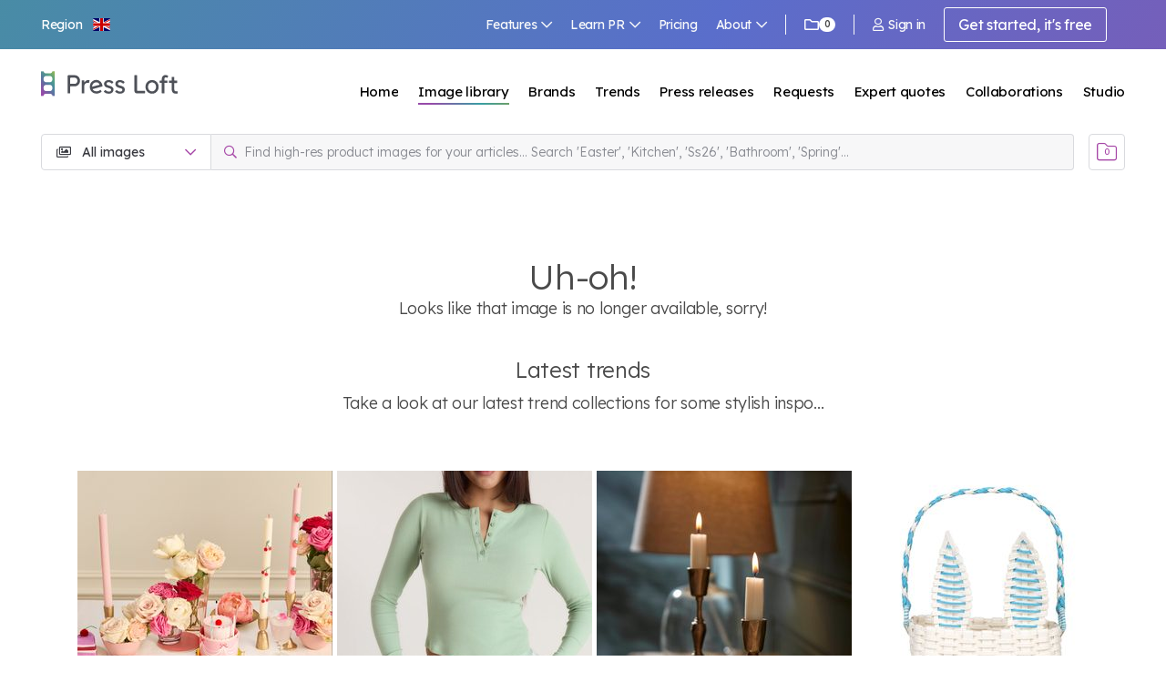

--- FILE ---
content_type: text/html; charset=utf-8
request_url: https://www.pressloft.com/app/product/press-image/young-living-lantern-diffuser/7432717
body_size: 149076
content:
<!DOCTYPE html>
<html lang="en">
    <head>
		<meta charset="utf-8">

		<meta name="viewport" content="width=device-width, initial-scale=1">
        <meta http-equiv="X-UA-Compatible" content="IE=11"><script type="text/javascript">(window.NREUM||(NREUM={})).init={privacy:{cookies_enabled:true},ajax:{deny_list:["bam.nr-data.net"]},feature_flags:["soft_nav"],distributed_tracing:{enabled:true}};(window.NREUM||(NREUM={})).loader_config={agentID:"1134359809",accountID:"2026378",trustKey:"2026378",xpid:"VgYFV1VUABABVFRUAAYGX1MG",licenseKey:"0a4f8c22dc",applicationID:"1056771977",browserID:"1134359809"};;/*! For license information please see nr-loader-spa-1.308.0.min.js.LICENSE.txt */
(()=>{var e,t,r={384:(e,t,r)=>{"use strict";r.d(t,{NT:()=>a,US:()=>u,Zm:()=>o,bQ:()=>d,dV:()=>c,pV:()=>l});var n=r(6154),i=r(1863),s=r(1910);const a={beacon:"bam.nr-data.net",errorBeacon:"bam.nr-data.net"};function o(){return n.gm.NREUM||(n.gm.NREUM={}),void 0===n.gm.newrelic&&(n.gm.newrelic=n.gm.NREUM),n.gm.NREUM}function c(){let e=o();return e.o||(e.o={ST:n.gm.setTimeout,SI:n.gm.setImmediate||n.gm.setInterval,CT:n.gm.clearTimeout,XHR:n.gm.XMLHttpRequest,REQ:n.gm.Request,EV:n.gm.Event,PR:n.gm.Promise,MO:n.gm.MutationObserver,FETCH:n.gm.fetch,WS:n.gm.WebSocket},(0,s.i)(...Object.values(e.o))),e}function d(e,t){let r=o();r.initializedAgents??={},t.initializedAt={ms:(0,i.t)(),date:new Date},r.initializedAgents[e]=t}function u(e,t){o()[e]=t}function l(){return function(){let e=o();const t=e.info||{};e.info={beacon:a.beacon,errorBeacon:a.errorBeacon,...t}}(),function(){let e=o();const t=e.init||{};e.init={...t}}(),c(),function(){let e=o();const t=e.loader_config||{};e.loader_config={...t}}(),o()}},782:(e,t,r)=>{"use strict";r.d(t,{T:()=>n});const n=r(860).K7.pageViewTiming},860:(e,t,r)=>{"use strict";r.d(t,{$J:()=>u,K7:()=>c,P3:()=>d,XX:()=>i,Yy:()=>o,df:()=>s,qY:()=>n,v4:()=>a});const n="events",i="jserrors",s="browser/blobs",a="rum",o="browser/logs",c={ajax:"ajax",genericEvents:"generic_events",jserrors:i,logging:"logging",metrics:"metrics",pageAction:"page_action",pageViewEvent:"page_view_event",pageViewTiming:"page_view_timing",sessionReplay:"session_replay",sessionTrace:"session_trace",softNav:"soft_navigations",spa:"spa"},d={[c.pageViewEvent]:1,[c.pageViewTiming]:2,[c.metrics]:3,[c.jserrors]:4,[c.spa]:5,[c.ajax]:6,[c.sessionTrace]:7,[c.softNav]:8,[c.sessionReplay]:9,[c.logging]:10,[c.genericEvents]:11},u={[c.pageViewEvent]:a,[c.pageViewTiming]:n,[c.ajax]:n,[c.spa]:n,[c.softNav]:n,[c.metrics]:i,[c.jserrors]:i,[c.sessionTrace]:s,[c.sessionReplay]:s,[c.logging]:o,[c.genericEvents]:"ins"}},944:(e,t,r)=>{"use strict";r.d(t,{R:()=>i});var n=r(3241);function i(e,t){"function"==typeof console.debug&&(console.debug("New Relic Warning: https://github.com/newrelic/newrelic-browser-agent/blob/main/docs/warning-codes.md#".concat(e),t),(0,n.W)({agentIdentifier:null,drained:null,type:"data",name:"warn",feature:"warn",data:{code:e,secondary:t}}))}},993:(e,t,r)=>{"use strict";r.d(t,{A$:()=>s,ET:()=>a,TZ:()=>o,p_:()=>i});var n=r(860);const i={ERROR:"ERROR",WARN:"WARN",INFO:"INFO",DEBUG:"DEBUG",TRACE:"TRACE"},s={OFF:0,ERROR:1,WARN:2,INFO:3,DEBUG:4,TRACE:5},a="log",o=n.K7.logging},1541:(e,t,r)=>{"use strict";r.d(t,{U:()=>i,f:()=>n});const n={MFE:"MFE",BA:"BA"};function i(e,t){if(2!==t?.harvestEndpointVersion)return{};const r=t.agentRef.runtime.appMetadata.agents[0].entityGuid;return e?{"source.id":e.id,"source.name":e.name,"source.type":e.type,"parent.id":e.parent?.id||r,"parent.type":e.parent?.type||n.BA}:{"entity.guid":r,appId:t.agentRef.info.applicationID}}},1687:(e,t,r)=>{"use strict";r.d(t,{Ak:()=>d,Ze:()=>h,x3:()=>u});var n=r(3241),i=r(7836),s=r(3606),a=r(860),o=r(2646);const c={};function d(e,t){const r={staged:!1,priority:a.P3[t]||0};l(e),c[e].get(t)||c[e].set(t,r)}function u(e,t){e&&c[e]&&(c[e].get(t)&&c[e].delete(t),p(e,t,!1),c[e].size&&f(e))}function l(e){if(!e)throw new Error("agentIdentifier required");c[e]||(c[e]=new Map)}function h(e="",t="feature",r=!1){if(l(e),!e||!c[e].get(t)||r)return p(e,t);c[e].get(t).staged=!0,f(e)}function f(e){const t=Array.from(c[e]);t.every(([e,t])=>t.staged)&&(t.sort((e,t)=>e[1].priority-t[1].priority),t.forEach(([t])=>{c[e].delete(t),p(e,t)}))}function p(e,t,r=!0){const a=e?i.ee.get(e):i.ee,c=s.i.handlers;if(!a.aborted&&a.backlog&&c){if((0,n.W)({agentIdentifier:e,type:"lifecycle",name:"drain",feature:t}),r){const e=a.backlog[t],r=c[t];if(r){for(let t=0;e&&t<e.length;++t)g(e[t],r);Object.entries(r).forEach(([e,t])=>{Object.values(t||{}).forEach(t=>{t[0]?.on&&t[0]?.context()instanceof o.y&&t[0].on(e,t[1])})})}}a.isolatedBacklog||delete c[t],a.backlog[t]=null,a.emit("drain-"+t,[])}}function g(e,t){var r=e[1];Object.values(t[r]||{}).forEach(t=>{var r=e[0];if(t[0]===r){var n=t[1],i=e[3],s=e[2];n.apply(i,s)}})}},1738:(e,t,r)=>{"use strict";r.d(t,{U:()=>f,Y:()=>h});var n=r(3241),i=r(9908),s=r(1863),a=r(944),o=r(5701),c=r(3969),d=r(8362),u=r(860),l=r(4261);function h(e,t,r,s){const h=s||r;!h||h[e]&&h[e]!==d.d.prototype[e]||(h[e]=function(){(0,i.p)(c.xV,["API/"+e+"/called"],void 0,u.K7.metrics,r.ee),(0,n.W)({agentIdentifier:r.agentIdentifier,drained:!!o.B?.[r.agentIdentifier],type:"data",name:"api",feature:l.Pl+e,data:{}});try{return t.apply(this,arguments)}catch(e){(0,a.R)(23,e)}})}function f(e,t,r,n,a){const o=e.info;null===r?delete o.jsAttributes[t]:o.jsAttributes[t]=r,(a||null===r)&&(0,i.p)(l.Pl+n,[(0,s.t)(),t,r],void 0,"session",e.ee)}},1741:(e,t,r)=>{"use strict";r.d(t,{W:()=>s});var n=r(944),i=r(4261);class s{#e(e,...t){if(this[e]!==s.prototype[e])return this[e](...t);(0,n.R)(35,e)}addPageAction(e,t){return this.#e(i.hG,e,t)}register(e){return this.#e(i.eY,e)}recordCustomEvent(e,t){return this.#e(i.fF,e,t)}setPageViewName(e,t){return this.#e(i.Fw,e,t)}setCustomAttribute(e,t,r){return this.#e(i.cD,e,t,r)}noticeError(e,t){return this.#e(i.o5,e,t)}setUserId(e,t=!1){return this.#e(i.Dl,e,t)}setApplicationVersion(e){return this.#e(i.nb,e)}setErrorHandler(e){return this.#e(i.bt,e)}addRelease(e,t){return this.#e(i.k6,e,t)}log(e,t){return this.#e(i.$9,e,t)}start(){return this.#e(i.d3)}finished(e){return this.#e(i.BL,e)}recordReplay(){return this.#e(i.CH)}pauseReplay(){return this.#e(i.Tb)}addToTrace(e){return this.#e(i.U2,e)}setCurrentRouteName(e){return this.#e(i.PA,e)}interaction(e){return this.#e(i.dT,e)}wrapLogger(e,t,r){return this.#e(i.Wb,e,t,r)}measure(e,t){return this.#e(i.V1,e,t)}consent(e){return this.#e(i.Pv,e)}}},1863:(e,t,r)=>{"use strict";function n(){return Math.floor(performance.now())}r.d(t,{t:()=>n})},1910:(e,t,r)=>{"use strict";r.d(t,{i:()=>s});var n=r(944);const i=new Map;function s(...e){return e.every(e=>{if(i.has(e))return i.get(e);const t="function"==typeof e?e.toString():"",r=t.includes("[native code]"),s=t.includes("nrWrapper");return r||s||(0,n.R)(64,e?.name||t),i.set(e,r),r})}},2555:(e,t,r)=>{"use strict";r.d(t,{D:()=>o,f:()=>a});var n=r(384),i=r(8122);const s={beacon:n.NT.beacon,errorBeacon:n.NT.errorBeacon,licenseKey:void 0,applicationID:void 0,sa:void 0,queueTime:void 0,applicationTime:void 0,ttGuid:void 0,user:void 0,account:void 0,product:void 0,extra:void 0,jsAttributes:{},userAttributes:void 0,atts:void 0,transactionName:void 0,tNamePlain:void 0};function a(e){try{return!!e.licenseKey&&!!e.errorBeacon&&!!e.applicationID}catch(e){return!1}}const o=e=>(0,i.a)(e,s)},2614:(e,t,r)=>{"use strict";r.d(t,{BB:()=>a,H3:()=>n,g:()=>d,iL:()=>c,tS:()=>o,uh:()=>i,wk:()=>s});const n="NRBA",i="SESSION",s=144e5,a=18e5,o={STARTED:"session-started",PAUSE:"session-pause",RESET:"session-reset",RESUME:"session-resume",UPDATE:"session-update"},c={SAME_TAB:"same-tab",CROSS_TAB:"cross-tab"},d={OFF:0,FULL:1,ERROR:2}},2646:(e,t,r)=>{"use strict";r.d(t,{y:()=>n});class n{constructor(e){this.contextId=e}}},2843:(e,t,r)=>{"use strict";r.d(t,{G:()=>s,u:()=>i});var n=r(3878);function i(e,t=!1,r,i){(0,n.DD)("visibilitychange",function(){if(t)return void("hidden"===document.visibilityState&&e());e(document.visibilityState)},r,i)}function s(e,t,r){(0,n.sp)("pagehide",e,t,r)}},3241:(e,t,r)=>{"use strict";r.d(t,{W:()=>s});var n=r(6154);const i="newrelic";function s(e={}){try{n.gm.dispatchEvent(new CustomEvent(i,{detail:e}))}catch(e){}}},3304:(e,t,r)=>{"use strict";r.d(t,{A:()=>s});var n=r(7836);const i=()=>{const e=new WeakSet;return(t,r)=>{if("object"==typeof r&&null!==r){if(e.has(r))return;e.add(r)}return r}};function s(e){try{return JSON.stringify(e,i())??""}catch(e){try{n.ee.emit("internal-error",[e])}catch(e){}return""}}},3333:(e,t,r)=>{"use strict";r.d(t,{$v:()=>u,TZ:()=>n,Xh:()=>c,Zp:()=>i,kd:()=>d,mq:()=>o,nf:()=>a,qN:()=>s});const n=r(860).K7.genericEvents,i=["auxclick","click","copy","keydown","paste","scrollend"],s=["focus","blur"],a=4,o=1e3,c=2e3,d=["PageAction","UserAction","BrowserPerformance"],u={RESOURCES:"experimental.resources",REGISTER:"register"}},3434:(e,t,r)=>{"use strict";r.d(t,{Jt:()=>s,YM:()=>d});var n=r(7836),i=r(5607);const s="nr@original:".concat(i.W),a=50;var o=Object.prototype.hasOwnProperty,c=!1;function d(e,t){return e||(e=n.ee),r.inPlace=function(e,t,n,i,s){n||(n="");const a="-"===n.charAt(0);for(let o=0;o<t.length;o++){const c=t[o],d=e[c];l(d)||(e[c]=r(d,a?c+n:n,i,c,s))}},r.flag=s,r;function r(t,r,n,c,d){return l(t)?t:(r||(r=""),nrWrapper[s]=t,function(e,t,r){if(Object.defineProperty&&Object.keys)try{return Object.keys(e).forEach(function(r){Object.defineProperty(t,r,{get:function(){return e[r]},set:function(t){return e[r]=t,t}})}),t}catch(e){u([e],r)}for(var n in e)o.call(e,n)&&(t[n]=e[n])}(t,nrWrapper,e),nrWrapper);function nrWrapper(){var s,o,l,h;let f;try{o=this,s=[...arguments],l="function"==typeof n?n(s,o):n||{}}catch(t){u([t,"",[s,o,c],l],e)}i(r+"start",[s,o,c],l,d);const p=performance.now();let g;try{return h=t.apply(o,s),g=performance.now(),h}catch(e){throw g=performance.now(),i(r+"err",[s,o,e],l,d),f=e,f}finally{const e=g-p,t={start:p,end:g,duration:e,isLongTask:e>=a,methodName:c,thrownError:f};t.isLongTask&&i("long-task",[t,o],l,d),i(r+"end",[s,o,h],l,d)}}}function i(r,n,i,s){if(!c||t){var a=c;c=!0;try{e.emit(r,n,i,t,s)}catch(t){u([t,r,n,i],e)}c=a}}}function u(e,t){t||(t=n.ee);try{t.emit("internal-error",e)}catch(e){}}function l(e){return!(e&&"function"==typeof e&&e.apply&&!e[s])}},3606:(e,t,r)=>{"use strict";r.d(t,{i:()=>s});var n=r(9908);s.on=a;var i=s.handlers={};function s(e,t,r,s){a(s||n.d,i,e,t,r)}function a(e,t,r,i,s){s||(s="feature"),e||(e=n.d);var a=t[s]=t[s]||{};(a[r]=a[r]||[]).push([e,i])}},3738:(e,t,r)=>{"use strict";r.d(t,{He:()=>i,Kp:()=>o,Lc:()=>d,Rz:()=>u,TZ:()=>n,bD:()=>s,d3:()=>a,jx:()=>l,sl:()=>h,uP:()=>c});const n=r(860).K7.sessionTrace,i="bstResource",s="resource",a="-start",o="-end",c="fn"+a,d="fn"+o,u="pushState",l=1e3,h=3e4},3785:(e,t,r)=>{"use strict";r.d(t,{R:()=>c,b:()=>d});var n=r(9908),i=r(1863),s=r(860),a=r(3969),o=r(993);function c(e,t,r={},c=o.p_.INFO,d=!0,u,l=(0,i.t)()){(0,n.p)(a.xV,["API/logging/".concat(c.toLowerCase(),"/called")],void 0,s.K7.metrics,e),(0,n.p)(o.ET,[l,t,r,c,d,u],void 0,s.K7.logging,e)}function d(e){return"string"==typeof e&&Object.values(o.p_).some(t=>t===e.toUpperCase().trim())}},3878:(e,t,r)=>{"use strict";function n(e,t){return{capture:e,passive:!1,signal:t}}function i(e,t,r=!1,i){window.addEventListener(e,t,n(r,i))}function s(e,t,r=!1,i){document.addEventListener(e,t,n(r,i))}r.d(t,{DD:()=>s,jT:()=>n,sp:()=>i})},3962:(e,t,r)=>{"use strict";r.d(t,{AM:()=>a,O2:()=>l,OV:()=>s,Qu:()=>h,TZ:()=>c,ih:()=>f,pP:()=>o,t1:()=>u,tC:()=>i,wD:()=>d});var n=r(860);const i=["click","keydown","submit"],s="popstate",a="api",o="initialPageLoad",c=n.K7.softNav,d=5e3,u=500,l={INITIAL_PAGE_LOAD:"",ROUTE_CHANGE:1,UNSPECIFIED:2},h={INTERACTION:1,AJAX:2,CUSTOM_END:3,CUSTOM_TRACER:4},f={IP:"in progress",PF:"pending finish",FIN:"finished",CAN:"cancelled"}},3969:(e,t,r)=>{"use strict";r.d(t,{TZ:()=>n,XG:()=>o,rs:()=>i,xV:()=>a,z_:()=>s});const n=r(860).K7.metrics,i="sm",s="cm",a="storeSupportabilityMetrics",o="storeEventMetrics"},4234:(e,t,r)=>{"use strict";r.d(t,{W:()=>s});var n=r(7836),i=r(1687);class s{constructor(e,t){this.agentIdentifier=e,this.ee=n.ee.get(e),this.featureName=t,this.blocked=!1}deregisterDrain(){(0,i.x3)(this.agentIdentifier,this.featureName)}}},4261:(e,t,r)=>{"use strict";r.d(t,{$9:()=>u,BL:()=>c,CH:()=>p,Dl:()=>R,Fw:()=>w,PA:()=>v,Pl:()=>n,Pv:()=>A,Tb:()=>h,U2:()=>a,V1:()=>E,Wb:()=>T,bt:()=>y,cD:()=>b,d3:()=>x,dT:()=>d,eY:()=>g,fF:()=>f,hG:()=>s,hw:()=>i,k6:()=>o,nb:()=>m,o5:()=>l});const n="api-",i=n+"ixn-",s="addPageAction",a="addToTrace",o="addRelease",c="finished",d="interaction",u="log",l="noticeError",h="pauseReplay",f="recordCustomEvent",p="recordReplay",g="register",m="setApplicationVersion",v="setCurrentRouteName",b="setCustomAttribute",y="setErrorHandler",w="setPageViewName",R="setUserId",x="start",T="wrapLogger",E="measure",A="consent"},5205:(e,t,r)=>{"use strict";r.d(t,{j:()=>S});var n=r(384),i=r(1741);var s=r(2555),a=r(3333);const o=e=>{if(!e||"string"!=typeof e)return!1;try{document.createDocumentFragment().querySelector(e)}catch{return!1}return!0};var c=r(2614),d=r(944),u=r(8122);const l="[data-nr-mask]",h=e=>(0,u.a)(e,(()=>{const e={feature_flags:[],experimental:{allow_registered_children:!1,resources:!1},mask_selector:"*",block_selector:"[data-nr-block]",mask_input_options:{color:!1,date:!1,"datetime-local":!1,email:!1,month:!1,number:!1,range:!1,search:!1,tel:!1,text:!1,time:!1,url:!1,week:!1,textarea:!1,select:!1,password:!0}};return{ajax:{deny_list:void 0,block_internal:!0,enabled:!0,autoStart:!0},api:{get allow_registered_children(){return e.feature_flags.includes(a.$v.REGISTER)||e.experimental.allow_registered_children},set allow_registered_children(t){e.experimental.allow_registered_children=t},duplicate_registered_data:!1},browser_consent_mode:{enabled:!1},distributed_tracing:{enabled:void 0,exclude_newrelic_header:void 0,cors_use_newrelic_header:void 0,cors_use_tracecontext_headers:void 0,allowed_origins:void 0},get feature_flags(){return e.feature_flags},set feature_flags(t){e.feature_flags=t},generic_events:{enabled:!0,autoStart:!0},harvest:{interval:30},jserrors:{enabled:!0,autoStart:!0},logging:{enabled:!0,autoStart:!0},metrics:{enabled:!0,autoStart:!0},obfuscate:void 0,page_action:{enabled:!0},page_view_event:{enabled:!0,autoStart:!0},page_view_timing:{enabled:!0,autoStart:!0},performance:{capture_marks:!1,capture_measures:!1,capture_detail:!0,resources:{get enabled(){return e.feature_flags.includes(a.$v.RESOURCES)||e.experimental.resources},set enabled(t){e.experimental.resources=t},asset_types:[],first_party_domains:[],ignore_newrelic:!0}},privacy:{cookies_enabled:!0},proxy:{assets:void 0,beacon:void 0},session:{expiresMs:c.wk,inactiveMs:c.BB},session_replay:{autoStart:!0,enabled:!1,preload:!1,sampling_rate:10,error_sampling_rate:100,collect_fonts:!1,inline_images:!1,fix_stylesheets:!0,mask_all_inputs:!0,get mask_text_selector(){return e.mask_selector},set mask_text_selector(t){o(t)?e.mask_selector="".concat(t,",").concat(l):""===t||null===t?e.mask_selector=l:(0,d.R)(5,t)},get block_class(){return"nr-block"},get ignore_class(){return"nr-ignore"},get mask_text_class(){return"nr-mask"},get block_selector(){return e.block_selector},set block_selector(t){o(t)?e.block_selector+=",".concat(t):""!==t&&(0,d.R)(6,t)},get mask_input_options(){return e.mask_input_options},set mask_input_options(t){t&&"object"==typeof t?e.mask_input_options={...t,password:!0}:(0,d.R)(7,t)}},session_trace:{enabled:!0,autoStart:!0},soft_navigations:{enabled:!0,autoStart:!0},spa:{enabled:!0,autoStart:!0},ssl:void 0,user_actions:{enabled:!0,elementAttributes:["id","className","tagName","type"]}}})());var f=r(6154),p=r(9324);let g=0;const m={buildEnv:p.F3,distMethod:p.Xs,version:p.xv,originTime:f.WN},v={consented:!1},b={appMetadata:{},get consented(){return this.session?.state?.consent||v.consented},set consented(e){v.consented=e},customTransaction:void 0,denyList:void 0,disabled:!1,harvester:void 0,isolatedBacklog:!1,isRecording:!1,loaderType:void 0,maxBytes:3e4,obfuscator:void 0,onerror:void 0,ptid:void 0,releaseIds:{},session:void 0,timeKeeper:void 0,registeredEntities:[],jsAttributesMetadata:{bytes:0},get harvestCount(){return++g}},y=e=>{const t=(0,u.a)(e,b),r=Object.keys(m).reduce((e,t)=>(e[t]={value:m[t],writable:!1,configurable:!0,enumerable:!0},e),{});return Object.defineProperties(t,r)};var w=r(5701);const R=e=>{const t=e.startsWith("http");e+="/",r.p=t?e:"https://"+e};var x=r(7836),T=r(3241);const E={accountID:void 0,trustKey:void 0,agentID:void 0,licenseKey:void 0,applicationID:void 0,xpid:void 0},A=e=>(0,u.a)(e,E),_=new Set;function S(e,t={},r,a){let{init:o,info:c,loader_config:d,runtime:u={},exposed:l=!0}=t;if(!c){const e=(0,n.pV)();o=e.init,c=e.info,d=e.loader_config}e.init=h(o||{}),e.loader_config=A(d||{}),c.jsAttributes??={},f.bv&&(c.jsAttributes.isWorker=!0),e.info=(0,s.D)(c);const p=e.init,g=[c.beacon,c.errorBeacon];_.has(e.agentIdentifier)||(p.proxy.assets&&(R(p.proxy.assets),g.push(p.proxy.assets)),p.proxy.beacon&&g.push(p.proxy.beacon),e.beacons=[...g],function(e){const t=(0,n.pV)();Object.getOwnPropertyNames(i.W.prototype).forEach(r=>{const n=i.W.prototype[r];if("function"!=typeof n||"constructor"===n)return;let s=t[r];e[r]&&!1!==e.exposed&&"micro-agent"!==e.runtime?.loaderType&&(t[r]=(...t)=>{const n=e[r](...t);return s?s(...t):n})})}(e),(0,n.US)("activatedFeatures",w.B)),u.denyList=[...p.ajax.deny_list||[],...p.ajax.block_internal?g:[]],u.ptid=e.agentIdentifier,u.loaderType=r,e.runtime=y(u),_.has(e.agentIdentifier)||(e.ee=x.ee.get(e.agentIdentifier),e.exposed=l,(0,T.W)({agentIdentifier:e.agentIdentifier,drained:!!w.B?.[e.agentIdentifier],type:"lifecycle",name:"initialize",feature:void 0,data:e.config})),_.add(e.agentIdentifier)}},5270:(e,t,r)=>{"use strict";r.d(t,{Aw:()=>a,SR:()=>s,rF:()=>o});var n=r(384),i=r(7767);function s(e){return!!(0,n.dV)().o.MO&&(0,i.V)(e)&&!0===e?.session_trace.enabled}function a(e){return!0===e?.session_replay.preload&&s(e)}function o(e,t){try{if("string"==typeof t?.type){if("password"===t.type.toLowerCase())return"*".repeat(e?.length||0);if(void 0!==t?.dataset?.nrUnmask||t?.classList?.contains("nr-unmask"))return e}}catch(e){}return"string"==typeof e?e.replace(/[\S]/g,"*"):"*".repeat(e?.length||0)}},5289:(e,t,r)=>{"use strict";r.d(t,{GG:()=>a,Qr:()=>c,sB:()=>o});var n=r(3878),i=r(6389);function s(){return"undefined"==typeof document||"complete"===document.readyState}function a(e,t){if(s())return e();const r=(0,i.J)(e),a=setInterval(()=>{s()&&(clearInterval(a),r())},500);(0,n.sp)("load",r,t)}function o(e){if(s())return e();(0,n.DD)("DOMContentLoaded",e)}function c(e){if(s())return e();(0,n.sp)("popstate",e)}},5607:(e,t,r)=>{"use strict";r.d(t,{W:()=>n});const n=(0,r(9566).bz)()},5701:(e,t,r)=>{"use strict";r.d(t,{B:()=>s,t:()=>a});var n=r(3241);const i=new Set,s={};function a(e,t){const r=t.agentIdentifier;s[r]??={},e&&"object"==typeof e&&(i.has(r)||(t.ee.emit("rumresp",[e]),s[r]=e,i.add(r),(0,n.W)({agentIdentifier:r,loaded:!0,drained:!0,type:"lifecycle",name:"load",feature:void 0,data:e})))}},6154:(e,t,r)=>{"use strict";r.d(t,{OF:()=>d,RI:()=>i,WN:()=>h,bv:()=>s,eN:()=>f,gm:()=>a,lR:()=>l,m:()=>c,mw:()=>o,sb:()=>u});var n=r(1863);const i="undefined"!=typeof window&&!!window.document,s="undefined"!=typeof WorkerGlobalScope&&("undefined"!=typeof self&&self instanceof WorkerGlobalScope&&self.navigator instanceof WorkerNavigator||"undefined"!=typeof globalThis&&globalThis instanceof WorkerGlobalScope&&globalThis.navigator instanceof WorkerNavigator),a=i?window:"undefined"!=typeof WorkerGlobalScope&&("undefined"!=typeof self&&self instanceof WorkerGlobalScope&&self||"undefined"!=typeof globalThis&&globalThis instanceof WorkerGlobalScope&&globalThis),o=Boolean("hidden"===a?.document?.visibilityState),c=""+a?.location,d=/iPad|iPhone|iPod/.test(a.navigator?.userAgent),u=d&&"undefined"==typeof SharedWorker,l=(()=>{const e=a.navigator?.userAgent?.match(/Firefox[/\s](\d+\.\d+)/);return Array.isArray(e)&&e.length>=2?+e[1]:0})(),h=Date.now()-(0,n.t)(),f=()=>"undefined"!=typeof PerformanceNavigationTiming&&a?.performance?.getEntriesByType("navigation")?.[0]?.responseStart},6344:(e,t,r)=>{"use strict";r.d(t,{BB:()=>u,Qb:()=>l,TZ:()=>i,Ug:()=>a,Vh:()=>s,_s:()=>o,bc:()=>d,yP:()=>c});var n=r(2614);const i=r(860).K7.sessionReplay,s="errorDuringReplay",a=.12,o={DomContentLoaded:0,Load:1,FullSnapshot:2,IncrementalSnapshot:3,Meta:4,Custom:5},c={[n.g.ERROR]:15e3,[n.g.FULL]:3e5,[n.g.OFF]:0},d={RESET:{message:"Session was reset",sm:"Reset"},IMPORT:{message:"Recorder failed to import",sm:"Import"},TOO_MANY:{message:"429: Too Many Requests",sm:"Too-Many"},TOO_BIG:{message:"Payload was too large",sm:"Too-Big"},CROSS_TAB:{message:"Session Entity was set to OFF on another tab",sm:"Cross-Tab"},ENTITLEMENTS:{message:"Session Replay is not allowed and will not be started",sm:"Entitlement"}},u=5e3,l={API:"api",RESUME:"resume",SWITCH_TO_FULL:"switchToFull",INITIALIZE:"initialize",PRELOAD:"preload"}},6389:(e,t,r)=>{"use strict";function n(e,t=500,r={}){const n=r?.leading||!1;let i;return(...r)=>{n&&void 0===i&&(e.apply(this,r),i=setTimeout(()=>{i=clearTimeout(i)},t)),n||(clearTimeout(i),i=setTimeout(()=>{e.apply(this,r)},t))}}function i(e){let t=!1;return(...r)=>{t||(t=!0,e.apply(this,r))}}r.d(t,{J:()=>i,s:()=>n})},6630:(e,t,r)=>{"use strict";r.d(t,{T:()=>n});const n=r(860).K7.pageViewEvent},6774:(e,t,r)=>{"use strict";r.d(t,{T:()=>n});const n=r(860).K7.jserrors},7295:(e,t,r)=>{"use strict";r.d(t,{Xv:()=>a,gX:()=>i,iW:()=>s});var n=[];function i(e){if(!e||s(e))return!1;if(0===n.length)return!0;if("*"===n[0].hostname)return!1;for(var t=0;t<n.length;t++){var r=n[t];if(r.hostname.test(e.hostname)&&r.pathname.test(e.pathname))return!1}return!0}function s(e){return void 0===e.hostname}function a(e){if(n=[],e&&e.length)for(var t=0;t<e.length;t++){let r=e[t];if(!r)continue;if("*"===r)return void(n=[{hostname:"*"}]);0===r.indexOf("http://")?r=r.substring(7):0===r.indexOf("https://")&&(r=r.substring(8));const i=r.indexOf("/");let s,a;i>0?(s=r.substring(0,i),a=r.substring(i)):(s=r,a="*");let[c]=s.split(":");n.push({hostname:o(c),pathname:o(a,!0)})}}function o(e,t=!1){const r=e.replace(/[.+?^${}()|[\]\\]/g,e=>"\\"+e).replace(/\*/g,".*?");return new RegExp((t?"^":"")+r+"$")}},7485:(e,t,r)=>{"use strict";r.d(t,{D:()=>i});var n=r(6154);function i(e){if(0===(e||"").indexOf("data:"))return{protocol:"data"};try{const t=new URL(e,location.href),r={port:t.port,hostname:t.hostname,pathname:t.pathname,search:t.search,protocol:t.protocol.slice(0,t.protocol.indexOf(":")),sameOrigin:t.protocol===n.gm?.location?.protocol&&t.host===n.gm?.location?.host};return r.port&&""!==r.port||("http:"===t.protocol&&(r.port="80"),"https:"===t.protocol&&(r.port="443")),r.pathname&&""!==r.pathname?r.pathname.startsWith("/")||(r.pathname="/".concat(r.pathname)):r.pathname="/",r}catch(e){return{}}}},7699:(e,t,r)=>{"use strict";r.d(t,{It:()=>s,KC:()=>o,No:()=>i,qh:()=>a});var n=r(860);const i=16e3,s=1e6,a="SESSION_ERROR",o={[n.K7.logging]:!0,[n.K7.genericEvents]:!1,[n.K7.jserrors]:!1,[n.K7.ajax]:!1}},7767:(e,t,r)=>{"use strict";r.d(t,{V:()=>i});var n=r(6154);const i=e=>n.RI&&!0===e?.privacy.cookies_enabled},7836:(e,t,r)=>{"use strict";r.d(t,{P:()=>o,ee:()=>c});var n=r(384),i=r(8990),s=r(2646),a=r(5607);const o="nr@context:".concat(a.W),c=function e(t,r){var n={},a={},u={},l=!1;try{l=16===r.length&&d.initializedAgents?.[r]?.runtime.isolatedBacklog}catch(e){}var h={on:p,addEventListener:p,removeEventListener:function(e,t){var r=n[e];if(!r)return;for(var i=0;i<r.length;i++)r[i]===t&&r.splice(i,1)},emit:function(e,r,n,i,s){!1!==s&&(s=!0);if(c.aborted&&!i)return;t&&s&&t.emit(e,r,n);var o=f(n);g(e).forEach(e=>{e.apply(o,r)});var d=v()[a[e]];d&&d.push([h,e,r,o]);return o},get:m,listeners:g,context:f,buffer:function(e,t){const r=v();if(t=t||"feature",h.aborted)return;Object.entries(e||{}).forEach(([e,n])=>{a[n]=t,t in r||(r[t]=[])})},abort:function(){h._aborted=!0,Object.keys(h.backlog).forEach(e=>{delete h.backlog[e]})},isBuffering:function(e){return!!v()[a[e]]},debugId:r,backlog:l?{}:t&&"object"==typeof t.backlog?t.backlog:{},isolatedBacklog:l};return Object.defineProperty(h,"aborted",{get:()=>{let e=h._aborted||!1;return e||(t&&(e=t.aborted),e)}}),h;function f(e){return e&&e instanceof s.y?e:e?(0,i.I)(e,o,()=>new s.y(o)):new s.y(o)}function p(e,t){n[e]=g(e).concat(t)}function g(e){return n[e]||[]}function m(t){return u[t]=u[t]||e(h,t)}function v(){return h.backlog}}(void 0,"globalEE"),d=(0,n.Zm)();d.ee||(d.ee=c)},8122:(e,t,r)=>{"use strict";r.d(t,{a:()=>i});var n=r(944);function i(e,t){try{if(!e||"object"!=typeof e)return(0,n.R)(3);if(!t||"object"!=typeof t)return(0,n.R)(4);const r=Object.create(Object.getPrototypeOf(t),Object.getOwnPropertyDescriptors(t)),s=0===Object.keys(r).length?e:r;for(let a in s)if(void 0!==e[a])try{if(null===e[a]){r[a]=null;continue}Array.isArray(e[a])&&Array.isArray(t[a])?r[a]=Array.from(new Set([...e[a],...t[a]])):"object"==typeof e[a]&&"object"==typeof t[a]?r[a]=i(e[a],t[a]):r[a]=e[a]}catch(e){r[a]||(0,n.R)(1,e)}return r}catch(e){(0,n.R)(2,e)}}},8139:(e,t,r)=>{"use strict";r.d(t,{u:()=>h});var n=r(7836),i=r(3434),s=r(8990),a=r(6154);const o={},c=a.gm.XMLHttpRequest,d="addEventListener",u="removeEventListener",l="nr@wrapped:".concat(n.P);function h(e){var t=function(e){return(e||n.ee).get("events")}(e);if(o[t.debugId]++)return t;o[t.debugId]=1;var r=(0,i.YM)(t,!0);function h(e){r.inPlace(e,[d,u],"-",p)}function p(e,t){return e[1]}return"getPrototypeOf"in Object&&(a.RI&&f(document,h),c&&f(c.prototype,h),f(a.gm,h)),t.on(d+"-start",function(e,t){var n=e[1];if(null!==n&&("function"==typeof n||"object"==typeof n)&&"newrelic"!==e[0]){var i=(0,s.I)(n,l,function(){var e={object:function(){if("function"!=typeof n.handleEvent)return;return n.handleEvent.apply(n,arguments)},function:n}[typeof n];return e?r(e,"fn-",null,e.name||"anonymous"):n});this.wrapped=e[1]=i}}),t.on(u+"-start",function(e){e[1]=this.wrapped||e[1]}),t}function f(e,t,...r){let n=e;for(;"object"==typeof n&&!Object.prototype.hasOwnProperty.call(n,d);)n=Object.getPrototypeOf(n);n&&t(n,...r)}},8362:(e,t,r)=>{"use strict";r.d(t,{d:()=>s});var n=r(9566),i=r(1741);class s extends i.W{agentIdentifier=(0,n.LA)(16)}},8374:(e,t,r)=>{r.nc=(()=>{try{return document?.currentScript?.nonce}catch(e){}return""})()},8990:(e,t,r)=>{"use strict";r.d(t,{I:()=>i});var n=Object.prototype.hasOwnProperty;function i(e,t,r){if(n.call(e,t))return e[t];var i=r();if(Object.defineProperty&&Object.keys)try{return Object.defineProperty(e,t,{value:i,writable:!0,enumerable:!1}),i}catch(e){}return e[t]=i,i}},9119:(e,t,r)=>{"use strict";r.d(t,{L:()=>s});var n=/([^?#]*)[^#]*(#[^?]*|$).*/,i=/([^?#]*)().*/;function s(e,t){return e?e.replace(t?n:i,"$1$2"):e}},9300:(e,t,r)=>{"use strict";r.d(t,{T:()=>n});const n=r(860).K7.ajax},9324:(e,t,r)=>{"use strict";r.d(t,{AJ:()=>a,F3:()=>i,Xs:()=>s,Yq:()=>o,xv:()=>n});const n="1.308.0",i="PROD",s="CDN",a="@newrelic/rrweb",o="1.0.1"},9566:(e,t,r)=>{"use strict";r.d(t,{LA:()=>o,ZF:()=>c,bz:()=>a,el:()=>d});var n=r(6154);const i="xxxxxxxx-xxxx-4xxx-yxxx-xxxxxxxxxxxx";function s(e,t){return e?15&e[t]:16*Math.random()|0}function a(){const e=n.gm?.crypto||n.gm?.msCrypto;let t,r=0;return e&&e.getRandomValues&&(t=e.getRandomValues(new Uint8Array(30))),i.split("").map(e=>"x"===e?s(t,r++).toString(16):"y"===e?(3&s()|8).toString(16):e).join("")}function o(e){const t=n.gm?.crypto||n.gm?.msCrypto;let r,i=0;t&&t.getRandomValues&&(r=t.getRandomValues(new Uint8Array(e)));const a=[];for(var o=0;o<e;o++)a.push(s(r,i++).toString(16));return a.join("")}function c(){return o(16)}function d(){return o(32)}},9908:(e,t,r)=>{"use strict";r.d(t,{d:()=>n,p:()=>i});var n=r(7836).ee.get("handle");function i(e,t,r,i,s){s?(s.buffer([e],i),s.emit(e,t,r)):(n.buffer([e],i),n.emit(e,t,r))}}},n={};function i(e){var t=n[e];if(void 0!==t)return t.exports;var s=n[e]={exports:{}};return r[e](s,s.exports,i),s.exports}i.m=r,i.d=(e,t)=>{for(var r in t)i.o(t,r)&&!i.o(e,r)&&Object.defineProperty(e,r,{enumerable:!0,get:t[r]})},i.f={},i.e=e=>Promise.all(Object.keys(i.f).reduce((t,r)=>(i.f[r](e,t),t),[])),i.u=e=>({212:"nr-spa-compressor",249:"nr-spa-recorder",478:"nr-spa"}[e]+"-1.308.0.min.js"),i.o=(e,t)=>Object.prototype.hasOwnProperty.call(e,t),e={},t="NRBA-1.308.0.PROD:",i.l=(r,n,s,a)=>{if(e[r])e[r].push(n);else{var o,c;if(void 0!==s)for(var d=document.getElementsByTagName("script"),u=0;u<d.length;u++){var l=d[u];if(l.getAttribute("src")==r||l.getAttribute("data-webpack")==t+s){o=l;break}}if(!o){c=!0;var h={478:"sha512-RSfSVnmHk59T/uIPbdSE0LPeqcEdF4/+XhfJdBuccH5rYMOEZDhFdtnh6X6nJk7hGpzHd9Ujhsy7lZEz/ORYCQ==",249:"sha512-ehJXhmntm85NSqW4MkhfQqmeKFulra3klDyY0OPDUE+sQ3GokHlPh1pmAzuNy//3j4ac6lzIbmXLvGQBMYmrkg==",212:"sha512-B9h4CR46ndKRgMBcK+j67uSR2RCnJfGefU+A7FrgR/k42ovXy5x/MAVFiSvFxuVeEk/pNLgvYGMp1cBSK/G6Fg=="};(o=document.createElement("script")).charset="utf-8",i.nc&&o.setAttribute("nonce",i.nc),o.setAttribute("data-webpack",t+s),o.src=r,0!==o.src.indexOf(window.location.origin+"/")&&(o.crossOrigin="anonymous"),h[a]&&(o.integrity=h[a])}e[r]=[n];var f=(t,n)=>{o.onerror=o.onload=null,clearTimeout(p);var i=e[r];if(delete e[r],o.parentNode&&o.parentNode.removeChild(o),i&&i.forEach(e=>e(n)),t)return t(n)},p=setTimeout(f.bind(null,void 0,{type:"timeout",target:o}),12e4);o.onerror=f.bind(null,o.onerror),o.onload=f.bind(null,o.onload),c&&document.head.appendChild(o)}},i.r=e=>{"undefined"!=typeof Symbol&&Symbol.toStringTag&&Object.defineProperty(e,Symbol.toStringTag,{value:"Module"}),Object.defineProperty(e,"__esModule",{value:!0})},i.p="https://js-agent.newrelic.com/",(()=>{var e={38:0,788:0};i.f.j=(t,r)=>{var n=i.o(e,t)?e[t]:void 0;if(0!==n)if(n)r.push(n[2]);else{var s=new Promise((r,i)=>n=e[t]=[r,i]);r.push(n[2]=s);var a=i.p+i.u(t),o=new Error;i.l(a,r=>{if(i.o(e,t)&&(0!==(n=e[t])&&(e[t]=void 0),n)){var s=r&&("load"===r.type?"missing":r.type),a=r&&r.target&&r.target.src;o.message="Loading chunk "+t+" failed: ("+s+": "+a+")",o.name="ChunkLoadError",o.type=s,o.request=a,n[1](o)}},"chunk-"+t,t)}};var t=(t,r)=>{var n,s,[a,o,c]=r,d=0;if(a.some(t=>0!==e[t])){for(n in o)i.o(o,n)&&(i.m[n]=o[n]);if(c)c(i)}for(t&&t(r);d<a.length;d++)s=a[d],i.o(e,s)&&e[s]&&e[s][0](),e[s]=0},r=self["webpackChunk:NRBA-1.308.0.PROD"]=self["webpackChunk:NRBA-1.308.0.PROD"]||[];r.forEach(t.bind(null,0)),r.push=t.bind(null,r.push.bind(r))})(),(()=>{"use strict";i(8374);var e=i(8362),t=i(860);const r=Object.values(t.K7);var n=i(5205);var s=i(9908),a=i(1863),o=i(4261),c=i(1738);var d=i(1687),u=i(4234),l=i(5289),h=i(6154),f=i(944),p=i(5270),g=i(7767),m=i(6389),v=i(7699);class b extends u.W{constructor(e,t){super(e.agentIdentifier,t),this.agentRef=e,this.abortHandler=void 0,this.featAggregate=void 0,this.loadedSuccessfully=void 0,this.onAggregateImported=new Promise(e=>{this.loadedSuccessfully=e}),this.deferred=Promise.resolve(),!1===e.init[this.featureName].autoStart?this.deferred=new Promise((t,r)=>{this.ee.on("manual-start-all",(0,m.J)(()=>{(0,d.Ak)(e.agentIdentifier,this.featureName),t()}))}):(0,d.Ak)(e.agentIdentifier,t)}importAggregator(e,t,r={}){if(this.featAggregate)return;const n=async()=>{let n;await this.deferred;try{if((0,g.V)(e.init)){const{setupAgentSession:t}=await i.e(478).then(i.bind(i,8766));n=t(e)}}catch(e){(0,f.R)(20,e),this.ee.emit("internal-error",[e]),(0,s.p)(v.qh,[e],void 0,this.featureName,this.ee)}try{if(!this.#t(this.featureName,n,e.init))return(0,d.Ze)(this.agentIdentifier,this.featureName),void this.loadedSuccessfully(!1);const{Aggregate:i}=await t();this.featAggregate=new i(e,r),e.runtime.harvester.initializedAggregates.push(this.featAggregate),this.loadedSuccessfully(!0)}catch(e){(0,f.R)(34,e),this.abortHandler?.(),(0,d.Ze)(this.agentIdentifier,this.featureName,!0),this.loadedSuccessfully(!1),this.ee&&this.ee.abort()}};h.RI?(0,l.GG)(()=>n(),!0):n()}#t(e,r,n){if(this.blocked)return!1;switch(e){case t.K7.sessionReplay:return(0,p.SR)(n)&&!!r;case t.K7.sessionTrace:return!!r;default:return!0}}}var y=i(6630),w=i(2614),R=i(3241);class x extends b{static featureName=y.T;constructor(e){var t;super(e,y.T),this.setupInspectionEvents(e.agentIdentifier),t=e,(0,c.Y)(o.Fw,function(e,r){"string"==typeof e&&("/"!==e.charAt(0)&&(e="/"+e),t.runtime.customTransaction=(r||"http://custom.transaction")+e,(0,s.p)(o.Pl+o.Fw,[(0,a.t)()],void 0,void 0,t.ee))},t),this.importAggregator(e,()=>i.e(478).then(i.bind(i,2467)))}setupInspectionEvents(e){const t=(t,r)=>{t&&(0,R.W)({agentIdentifier:e,timeStamp:t.timeStamp,loaded:"complete"===t.target.readyState,type:"window",name:r,data:t.target.location+""})};(0,l.sB)(e=>{t(e,"DOMContentLoaded")}),(0,l.GG)(e=>{t(e,"load")}),(0,l.Qr)(e=>{t(e,"navigate")}),this.ee.on(w.tS.UPDATE,(t,r)=>{(0,R.W)({agentIdentifier:e,type:"lifecycle",name:"session",data:r})})}}var T=i(384);class E extends e.d{constructor(e){var t;(super(),h.gm)?(this.features={},(0,T.bQ)(this.agentIdentifier,this),this.desiredFeatures=new Set(e.features||[]),this.desiredFeatures.add(x),(0,n.j)(this,e,e.loaderType||"agent"),t=this,(0,c.Y)(o.cD,function(e,r,n=!1){if("string"==typeof e){if(["string","number","boolean"].includes(typeof r)||null===r)return(0,c.U)(t,e,r,o.cD,n);(0,f.R)(40,typeof r)}else(0,f.R)(39,typeof e)},t),function(e){(0,c.Y)(o.Dl,function(t,r=!1){if("string"!=typeof t&&null!==t)return void(0,f.R)(41,typeof t);const n=e.info.jsAttributes["enduser.id"];r&&null!=n&&n!==t?(0,s.p)(o.Pl+"setUserIdAndResetSession",[t],void 0,"session",e.ee):(0,c.U)(e,"enduser.id",t,o.Dl,!0)},e)}(this),function(e){(0,c.Y)(o.nb,function(t){if("string"==typeof t||null===t)return(0,c.U)(e,"application.version",t,o.nb,!1);(0,f.R)(42,typeof t)},e)}(this),function(e){(0,c.Y)(o.d3,function(){e.ee.emit("manual-start-all")},e)}(this),function(e){(0,c.Y)(o.Pv,function(t=!0){if("boolean"==typeof t){if((0,s.p)(o.Pl+o.Pv,[t],void 0,"session",e.ee),e.runtime.consented=t,t){const t=e.features.page_view_event;t.onAggregateImported.then(e=>{const r=t.featAggregate;e&&!r.sentRum&&r.sendRum()})}}else(0,f.R)(65,typeof t)},e)}(this),this.run()):(0,f.R)(21)}get config(){return{info:this.info,init:this.init,loader_config:this.loader_config,runtime:this.runtime}}get api(){return this}run(){try{const e=function(e){const t={};return r.forEach(r=>{t[r]=!!e[r]?.enabled}),t}(this.init),n=[...this.desiredFeatures];n.sort((e,r)=>t.P3[e.featureName]-t.P3[r.featureName]),n.forEach(r=>{if(!e[r.featureName]&&r.featureName!==t.K7.pageViewEvent)return;if(r.featureName===t.K7.spa)return void(0,f.R)(67);const n=function(e){switch(e){case t.K7.ajax:return[t.K7.jserrors];case t.K7.sessionTrace:return[t.K7.ajax,t.K7.pageViewEvent];case t.K7.sessionReplay:return[t.K7.sessionTrace];case t.K7.pageViewTiming:return[t.K7.pageViewEvent];default:return[]}}(r.featureName).filter(e=>!(e in this.features));n.length>0&&(0,f.R)(36,{targetFeature:r.featureName,missingDependencies:n}),this.features[r.featureName]=new r(this)})}catch(e){(0,f.R)(22,e);for(const e in this.features)this.features[e].abortHandler?.();const t=(0,T.Zm)();delete t.initializedAgents[this.agentIdentifier]?.features,delete this.sharedAggregator;return t.ee.get(this.agentIdentifier).abort(),!1}}}var A=i(2843),_=i(782);class S extends b{static featureName=_.T;constructor(e){super(e,_.T),h.RI&&((0,A.u)(()=>(0,s.p)("docHidden",[(0,a.t)()],void 0,_.T,this.ee),!0),(0,A.G)(()=>(0,s.p)("winPagehide",[(0,a.t)()],void 0,_.T,this.ee)),this.importAggregator(e,()=>i.e(478).then(i.bind(i,9917))))}}var O=i(3969);class I extends b{static featureName=O.TZ;constructor(e){super(e,O.TZ),h.RI&&document.addEventListener("securitypolicyviolation",e=>{(0,s.p)(O.xV,["Generic/CSPViolation/Detected"],void 0,this.featureName,this.ee)}),this.importAggregator(e,()=>i.e(478).then(i.bind(i,6555)))}}var N=i(6774),P=i(3878),k=i(3304);class D{constructor(e,t,r,n,i){this.name="UncaughtError",this.message="string"==typeof e?e:(0,k.A)(e),this.sourceURL=t,this.line=r,this.column=n,this.__newrelic=i}}function C(e){return M(e)?e:new D(void 0!==e?.message?e.message:e,e?.filename||e?.sourceURL,e?.lineno||e?.line,e?.colno||e?.col,e?.__newrelic,e?.cause)}function j(e){const t="Unhandled Promise Rejection: ";if(!e?.reason)return;if(M(e.reason)){try{e.reason.message.startsWith(t)||(e.reason.message=t+e.reason.message)}catch(e){}return C(e.reason)}const r=C(e.reason);return(r.message||"").startsWith(t)||(r.message=t+r.message),r}function L(e){if(e.error instanceof SyntaxError&&!/:\d+$/.test(e.error.stack?.trim())){const t=new D(e.message,e.filename,e.lineno,e.colno,e.error.__newrelic,e.cause);return t.name=SyntaxError.name,t}return M(e.error)?e.error:C(e)}function M(e){return e instanceof Error&&!!e.stack}function H(e,r,n,i,o=(0,a.t)()){"string"==typeof e&&(e=new Error(e)),(0,s.p)("err",[e,o,!1,r,n.runtime.isRecording,void 0,i],void 0,t.K7.jserrors,n.ee),(0,s.p)("uaErr",[],void 0,t.K7.genericEvents,n.ee)}var B=i(1541),K=i(993),W=i(3785);function U(e,{customAttributes:t={},level:r=K.p_.INFO}={},n,i,s=(0,a.t)()){(0,W.R)(n.ee,e,t,r,!1,i,s)}function F(e,r,n,i,c=(0,a.t)()){(0,s.p)(o.Pl+o.hG,[c,e,r,i],void 0,t.K7.genericEvents,n.ee)}function V(e,r,n,i,c=(0,a.t)()){const{start:d,end:u,customAttributes:l}=r||{},h={customAttributes:l||{}};if("object"!=typeof h.customAttributes||"string"!=typeof e||0===e.length)return void(0,f.R)(57);const p=(e,t)=>null==e?t:"number"==typeof e?e:e instanceof PerformanceMark?e.startTime:Number.NaN;if(h.start=p(d,0),h.end=p(u,c),Number.isNaN(h.start)||Number.isNaN(h.end))(0,f.R)(57);else{if(h.duration=h.end-h.start,!(h.duration<0))return(0,s.p)(o.Pl+o.V1,[h,e,i],void 0,t.K7.genericEvents,n.ee),h;(0,f.R)(58)}}function G(e,r={},n,i,c=(0,a.t)()){(0,s.p)(o.Pl+o.fF,[c,e,r,i],void 0,t.K7.genericEvents,n.ee)}function z(e){(0,c.Y)(o.eY,function(t){return Y(e,t)},e)}function Y(e,r,n){(0,f.R)(54,"newrelic.register"),r||={},r.type=B.f.MFE,r.licenseKey||=e.info.licenseKey,r.blocked=!1,r.parent=n||{},Array.isArray(r.tags)||(r.tags=[]);const i={};r.tags.forEach(e=>{"name"!==e&&"id"!==e&&(i["source.".concat(e)]=!0)}),r.isolated??=!0;let o=()=>{};const c=e.runtime.registeredEntities;if(!r.isolated){const e=c.find(({metadata:{target:{id:e}}})=>e===r.id&&!r.isolated);if(e)return e}const d=e=>{r.blocked=!0,o=e};function u(e){return"string"==typeof e&&!!e.trim()&&e.trim().length<501||"number"==typeof e}e.init.api.allow_registered_children||d((0,m.J)(()=>(0,f.R)(55))),u(r.id)&&u(r.name)||d((0,m.J)(()=>(0,f.R)(48,r)));const l={addPageAction:(t,n={})=>g(F,[t,{...i,...n},e],r),deregister:()=>{d((0,m.J)(()=>(0,f.R)(68)))},log:(t,n={})=>g(U,[t,{...n,customAttributes:{...i,...n.customAttributes||{}}},e],r),measure:(t,n={})=>g(V,[t,{...n,customAttributes:{...i,...n.customAttributes||{}}},e],r),noticeError:(t,n={})=>g(H,[t,{...i,...n},e],r),register:(t={})=>g(Y,[e,t],l.metadata.target),recordCustomEvent:(t,n={})=>g(G,[t,{...i,...n},e],r),setApplicationVersion:e=>p("application.version",e),setCustomAttribute:(e,t)=>p(e,t),setUserId:e=>p("enduser.id",e),metadata:{customAttributes:i,target:r}},h=()=>(r.blocked&&o(),r.blocked);h()||c.push(l);const p=(e,t)=>{h()||(i[e]=t)},g=(r,n,i)=>{if(h())return;const o=(0,a.t)();(0,s.p)(O.xV,["API/register/".concat(r.name,"/called")],void 0,t.K7.metrics,e.ee);try{if(e.init.api.duplicate_registered_data&&"register"!==r.name){let e=n;if(n[1]instanceof Object){const t={"child.id":i.id,"child.type":i.type};e="customAttributes"in n[1]?[n[0],{...n[1],customAttributes:{...n[1].customAttributes,...t}},...n.slice(2)]:[n[0],{...n[1],...t},...n.slice(2)]}r(...e,void 0,o)}return r(...n,i,o)}catch(e){(0,f.R)(50,e)}};return l}class Z extends b{static featureName=N.T;constructor(e){var t;super(e,N.T),t=e,(0,c.Y)(o.o5,(e,r)=>H(e,r,t),t),function(e){(0,c.Y)(o.bt,function(t){e.runtime.onerror=t},e)}(e),function(e){let t=0;(0,c.Y)(o.k6,function(e,r){++t>10||(this.runtime.releaseIds[e.slice(-200)]=(""+r).slice(-200))},e)}(e),z(e);try{this.removeOnAbort=new AbortController}catch(e){}this.ee.on("internal-error",(t,r)=>{this.abortHandler&&(0,s.p)("ierr",[C(t),(0,a.t)(),!0,{},e.runtime.isRecording,r],void 0,this.featureName,this.ee)}),h.gm.addEventListener("unhandledrejection",t=>{this.abortHandler&&(0,s.p)("err",[j(t),(0,a.t)(),!1,{unhandledPromiseRejection:1},e.runtime.isRecording],void 0,this.featureName,this.ee)},(0,P.jT)(!1,this.removeOnAbort?.signal)),h.gm.addEventListener("error",t=>{this.abortHandler&&(0,s.p)("err",[L(t),(0,a.t)(),!1,{},e.runtime.isRecording],void 0,this.featureName,this.ee)},(0,P.jT)(!1,this.removeOnAbort?.signal)),this.abortHandler=this.#r,this.importAggregator(e,()=>i.e(478).then(i.bind(i,2176)))}#r(){this.removeOnAbort?.abort(),this.abortHandler=void 0}}var q=i(8990);let X=1;function J(e){const t=typeof e;return!e||"object"!==t&&"function"!==t?-1:e===h.gm?0:(0,q.I)(e,"nr@id",function(){return X++})}function Q(e){if("string"==typeof e&&e.length)return e.length;if("object"==typeof e){if("undefined"!=typeof ArrayBuffer&&e instanceof ArrayBuffer&&e.byteLength)return e.byteLength;if("undefined"!=typeof Blob&&e instanceof Blob&&e.size)return e.size;if(!("undefined"!=typeof FormData&&e instanceof FormData))try{return(0,k.A)(e).length}catch(e){return}}}var ee=i(8139),te=i(7836),re=i(3434);const ne={},ie=["open","send"];function se(e){var t=e||te.ee;const r=function(e){return(e||te.ee).get("xhr")}(t);if(void 0===h.gm.XMLHttpRequest)return r;if(ne[r.debugId]++)return r;ne[r.debugId]=1,(0,ee.u)(t);var n=(0,re.YM)(r),i=h.gm.XMLHttpRequest,s=h.gm.MutationObserver,a=h.gm.Promise,o=h.gm.setInterval,c="readystatechange",d=["onload","onerror","onabort","onloadstart","onloadend","onprogress","ontimeout"],u=[],l=h.gm.XMLHttpRequest=function(e){const t=new i(e),s=r.context(t);try{r.emit("new-xhr",[t],s),t.addEventListener(c,(a=s,function(){var e=this;e.readyState>3&&!a.resolved&&(a.resolved=!0,r.emit("xhr-resolved",[],e)),n.inPlace(e,d,"fn-",y)}),(0,P.jT)(!1))}catch(e){(0,f.R)(15,e);try{r.emit("internal-error",[e])}catch(e){}}var a;return t};function p(e,t){n.inPlace(t,["onreadystatechange"],"fn-",y)}if(function(e,t){for(var r in e)t[r]=e[r]}(i,l),l.prototype=i.prototype,n.inPlace(l.prototype,ie,"-xhr-",y),r.on("send-xhr-start",function(e,t){p(e,t),function(e){u.push(e),s&&(g?g.then(b):o?o(b):(m=-m,v.data=m))}(t)}),r.on("open-xhr-start",p),s){var g=a&&a.resolve();if(!o&&!a){var m=1,v=document.createTextNode(m);new s(b).observe(v,{characterData:!0})}}else t.on("fn-end",function(e){e[0]&&e[0].type===c||b()});function b(){for(var e=0;e<u.length;e++)p(0,u[e]);u.length&&(u=[])}function y(e,t){return t}return r}var ae="fetch-",oe=ae+"body-",ce=["arrayBuffer","blob","json","text","formData"],de=h.gm.Request,ue=h.gm.Response,le="prototype";const he={};function fe(e){const t=function(e){return(e||te.ee).get("fetch")}(e);if(!(de&&ue&&h.gm.fetch))return t;if(he[t.debugId]++)return t;function r(e,r,n){var i=e[r];"function"==typeof i&&(e[r]=function(){var e,r=[...arguments],s={};t.emit(n+"before-start",[r],s),s[te.P]&&s[te.P].dt&&(e=s[te.P].dt);var a=i.apply(this,r);return t.emit(n+"start",[r,e],a),a.then(function(e){return t.emit(n+"end",[null,e],a),e},function(e){throw t.emit(n+"end",[e],a),e})})}return he[t.debugId]=1,ce.forEach(e=>{r(de[le],e,oe),r(ue[le],e,oe)}),r(h.gm,"fetch",ae),t.on(ae+"end",function(e,r){var n=this;if(r){var i=r.headers.get("content-length");null!==i&&(n.rxSize=i),t.emit(ae+"done",[null,r],n)}else t.emit(ae+"done",[e],n)}),t}var pe=i(7485),ge=i(9566);class me{constructor(e){this.agentRef=e}generateTracePayload(e){const t=this.agentRef.loader_config;if(!this.shouldGenerateTrace(e)||!t)return null;var r=(t.accountID||"").toString()||null,n=(t.agentID||"").toString()||null,i=(t.trustKey||"").toString()||null;if(!r||!n)return null;var s=(0,ge.ZF)(),a=(0,ge.el)(),o=Date.now(),c={spanId:s,traceId:a,timestamp:o};return(e.sameOrigin||this.isAllowedOrigin(e)&&this.useTraceContextHeadersForCors())&&(c.traceContextParentHeader=this.generateTraceContextParentHeader(s,a),c.traceContextStateHeader=this.generateTraceContextStateHeader(s,o,r,n,i)),(e.sameOrigin&&!this.excludeNewrelicHeader()||!e.sameOrigin&&this.isAllowedOrigin(e)&&this.useNewrelicHeaderForCors())&&(c.newrelicHeader=this.generateTraceHeader(s,a,o,r,n,i)),c}generateTraceContextParentHeader(e,t){return"00-"+t+"-"+e+"-01"}generateTraceContextStateHeader(e,t,r,n,i){return i+"@nr=0-1-"+r+"-"+n+"-"+e+"----"+t}generateTraceHeader(e,t,r,n,i,s){if(!("function"==typeof h.gm?.btoa))return null;var a={v:[0,1],d:{ty:"Browser",ac:n,ap:i,id:e,tr:t,ti:r}};return s&&n!==s&&(a.d.tk=s),btoa((0,k.A)(a))}shouldGenerateTrace(e){return this.agentRef.init?.distributed_tracing?.enabled&&this.isAllowedOrigin(e)}isAllowedOrigin(e){var t=!1;const r=this.agentRef.init?.distributed_tracing;if(e.sameOrigin)t=!0;else if(r?.allowed_origins instanceof Array)for(var n=0;n<r.allowed_origins.length;n++){var i=(0,pe.D)(r.allowed_origins[n]);if(e.hostname===i.hostname&&e.protocol===i.protocol&&e.port===i.port){t=!0;break}}return t}excludeNewrelicHeader(){var e=this.agentRef.init?.distributed_tracing;return!!e&&!!e.exclude_newrelic_header}useNewrelicHeaderForCors(){var e=this.agentRef.init?.distributed_tracing;return!!e&&!1!==e.cors_use_newrelic_header}useTraceContextHeadersForCors(){var e=this.agentRef.init?.distributed_tracing;return!!e&&!!e.cors_use_tracecontext_headers}}var ve=i(9300),be=i(7295);function ye(e){return"string"==typeof e?e:e instanceof(0,T.dV)().o.REQ?e.url:h.gm?.URL&&e instanceof URL?e.href:void 0}var we=["load","error","abort","timeout"],Re=we.length,xe=(0,T.dV)().o.REQ,Te=(0,T.dV)().o.XHR;const Ee="X-NewRelic-App-Data";class Ae extends b{static featureName=ve.T;constructor(e){super(e,ve.T),this.dt=new me(e),this.handler=(e,t,r,n)=>(0,s.p)(e,t,r,n,this.ee);try{const e={xmlhttprequest:"xhr",fetch:"fetch",beacon:"beacon"};h.gm?.performance?.getEntriesByType("resource").forEach(r=>{if(r.initiatorType in e&&0!==r.responseStatus){const n={status:r.responseStatus},i={rxSize:r.transferSize,duration:Math.floor(r.duration),cbTime:0};_e(n,r.name),this.handler("xhr",[n,i,r.startTime,r.responseEnd,e[r.initiatorType]],void 0,t.K7.ajax)}})}catch(e){}fe(this.ee),se(this.ee),function(e,r,n,i){function o(e){var t=this;t.totalCbs=0,t.called=0,t.cbTime=0,t.end=T,t.ended=!1,t.xhrGuids={},t.lastSize=null,t.loadCaptureCalled=!1,t.params=this.params||{},t.metrics=this.metrics||{},t.latestLongtaskEnd=0,e.addEventListener("load",function(r){E(t,e)},(0,P.jT)(!1)),h.lR||e.addEventListener("progress",function(e){t.lastSize=e.loaded},(0,P.jT)(!1))}function c(e){this.params={method:e[0]},_e(this,e[1]),this.metrics={}}function d(t,r){e.loader_config.xpid&&this.sameOrigin&&r.setRequestHeader("X-NewRelic-ID",e.loader_config.xpid);var n=i.generateTracePayload(this.parsedOrigin);if(n){var s=!1;n.newrelicHeader&&(r.setRequestHeader("newrelic",n.newrelicHeader),s=!0),n.traceContextParentHeader&&(r.setRequestHeader("traceparent",n.traceContextParentHeader),n.traceContextStateHeader&&r.setRequestHeader("tracestate",n.traceContextStateHeader),s=!0),s&&(this.dt=n)}}function u(e,t){var n=this.metrics,i=e[0],s=this;if(n&&i){var o=Q(i);o&&(n.txSize=o)}this.startTime=(0,a.t)(),this.body=i,this.listener=function(e){try{"abort"!==e.type||s.loadCaptureCalled||(s.params.aborted=!0),("load"!==e.type||s.called===s.totalCbs&&(s.onloadCalled||"function"!=typeof t.onload)&&"function"==typeof s.end)&&s.end(t)}catch(e){try{r.emit("internal-error",[e])}catch(e){}}};for(var c=0;c<Re;c++)t.addEventListener(we[c],this.listener,(0,P.jT)(!1))}function l(e,t,r){this.cbTime+=e,t?this.onloadCalled=!0:this.called+=1,this.called!==this.totalCbs||!this.onloadCalled&&"function"==typeof r.onload||"function"!=typeof this.end||this.end(r)}function f(e,t){var r=""+J(e)+!!t;this.xhrGuids&&!this.xhrGuids[r]&&(this.xhrGuids[r]=!0,this.totalCbs+=1)}function p(e,t){var r=""+J(e)+!!t;this.xhrGuids&&this.xhrGuids[r]&&(delete this.xhrGuids[r],this.totalCbs-=1)}function g(){this.endTime=(0,a.t)()}function m(e,t){t instanceof Te&&"load"===e[0]&&r.emit("xhr-load-added",[e[1],e[2]],t)}function v(e,t){t instanceof Te&&"load"===e[0]&&r.emit("xhr-load-removed",[e[1],e[2]],t)}function b(e,t,r){t instanceof Te&&("onload"===r&&(this.onload=!0),("load"===(e[0]&&e[0].type)||this.onload)&&(this.xhrCbStart=(0,a.t)()))}function y(e,t){this.xhrCbStart&&r.emit("xhr-cb-time",[(0,a.t)()-this.xhrCbStart,this.onload,t],t)}function w(e){var t,r=e[1]||{};if("string"==typeof e[0]?0===(t=e[0]).length&&h.RI&&(t=""+h.gm.location.href):e[0]&&e[0].url?t=e[0].url:h.gm?.URL&&e[0]&&e[0]instanceof URL?t=e[0].href:"function"==typeof e[0].toString&&(t=e[0].toString()),"string"==typeof t&&0!==t.length){t&&(this.parsedOrigin=(0,pe.D)(t),this.sameOrigin=this.parsedOrigin.sameOrigin);var n=i.generateTracePayload(this.parsedOrigin);if(n&&(n.newrelicHeader||n.traceContextParentHeader))if(e[0]&&e[0].headers)o(e[0].headers,n)&&(this.dt=n);else{var s={};for(var a in r)s[a]=r[a];s.headers=new Headers(r.headers||{}),o(s.headers,n)&&(this.dt=n),e.length>1?e[1]=s:e.push(s)}}function o(e,t){var r=!1;return t.newrelicHeader&&(e.set("newrelic",t.newrelicHeader),r=!0),t.traceContextParentHeader&&(e.set("traceparent",t.traceContextParentHeader),t.traceContextStateHeader&&e.set("tracestate",t.traceContextStateHeader),r=!0),r}}function R(e,t){this.params={},this.metrics={},this.startTime=(0,a.t)(),this.dt=t,e.length>=1&&(this.target=e[0]),e.length>=2&&(this.opts=e[1]);var r=this.opts||{},n=this.target;_e(this,ye(n));var i=(""+(n&&n instanceof xe&&n.method||r.method||"GET")).toUpperCase();this.params.method=i,this.body=r.body,this.txSize=Q(r.body)||0}function x(e,r){if(this.endTime=(0,a.t)(),this.params||(this.params={}),(0,be.iW)(this.params))return;let i;this.params.status=r?r.status:0,"string"==typeof this.rxSize&&this.rxSize.length>0&&(i=+this.rxSize);const s={txSize:this.txSize,rxSize:i,duration:(0,a.t)()-this.startTime};n("xhr",[this.params,s,this.startTime,this.endTime,"fetch"],this,t.K7.ajax)}function T(e){const r=this.params,i=this.metrics;if(!this.ended){this.ended=!0;for(let t=0;t<Re;t++)e.removeEventListener(we[t],this.listener,!1);r.aborted||(0,be.iW)(r)||(i.duration=(0,a.t)()-this.startTime,this.loadCaptureCalled||4!==e.readyState?null==r.status&&(r.status=0):E(this,e),i.cbTime=this.cbTime,n("xhr",[r,i,this.startTime,this.endTime,"xhr"],this,t.K7.ajax))}}function E(e,n){e.params.status=n.status;var i=function(e,t){var r=e.responseType;return"json"===r&&null!==t?t:"arraybuffer"===r||"blob"===r||"json"===r?Q(e.response):"text"===r||""===r||void 0===r?Q(e.responseText):void 0}(n,e.lastSize);if(i&&(e.metrics.rxSize=i),e.sameOrigin&&n.getAllResponseHeaders().indexOf(Ee)>=0){var a=n.getResponseHeader(Ee);a&&((0,s.p)(O.rs,["Ajax/CrossApplicationTracing/Header/Seen"],void 0,t.K7.metrics,r),e.params.cat=a.split(", ").pop())}e.loadCaptureCalled=!0}r.on("new-xhr",o),r.on("open-xhr-start",c),r.on("open-xhr-end",d),r.on("send-xhr-start",u),r.on("xhr-cb-time",l),r.on("xhr-load-added",f),r.on("xhr-load-removed",p),r.on("xhr-resolved",g),r.on("addEventListener-end",m),r.on("removeEventListener-end",v),r.on("fn-end",y),r.on("fetch-before-start",w),r.on("fetch-start",R),r.on("fn-start",b),r.on("fetch-done",x)}(e,this.ee,this.handler,this.dt),this.importAggregator(e,()=>i.e(478).then(i.bind(i,3845)))}}function _e(e,t){var r=(0,pe.D)(t),n=e.params||e;n.hostname=r.hostname,n.port=r.port,n.protocol=r.protocol,n.host=r.hostname+":"+r.port,n.pathname=r.pathname,e.parsedOrigin=r,e.sameOrigin=r.sameOrigin}const Se={},Oe=["pushState","replaceState"];function Ie(e){const t=function(e){return(e||te.ee).get("history")}(e);return!h.RI||Se[t.debugId]++||(Se[t.debugId]=1,(0,re.YM)(t).inPlace(window.history,Oe,"-")),t}var Ne=i(3738);function Pe(e){(0,c.Y)(o.BL,function(r=Date.now()){const n=r-h.WN;n<0&&(0,f.R)(62,r),(0,s.p)(O.XG,[o.BL,{time:n}],void 0,t.K7.metrics,e.ee),e.addToTrace({name:o.BL,start:r,origin:"nr"}),(0,s.p)(o.Pl+o.hG,[n,o.BL],void 0,t.K7.genericEvents,e.ee)},e)}const{He:ke,bD:De,d3:Ce,Kp:je,TZ:Le,Lc:Me,uP:He,Rz:Be}=Ne;class Ke extends b{static featureName=Le;constructor(e){var r;super(e,Le),r=e,(0,c.Y)(o.U2,function(e){if(!(e&&"object"==typeof e&&e.name&&e.start))return;const n={n:e.name,s:e.start-h.WN,e:(e.end||e.start)-h.WN,o:e.origin||"",t:"api"};n.s<0||n.e<0||n.e<n.s?(0,f.R)(61,{start:n.s,end:n.e}):(0,s.p)("bstApi",[n],void 0,t.K7.sessionTrace,r.ee)},r),Pe(e);if(!(0,g.V)(e.init))return void this.deregisterDrain();const n=this.ee;let d;Ie(n),this.eventsEE=(0,ee.u)(n),this.eventsEE.on(He,function(e,t){this.bstStart=(0,a.t)()}),this.eventsEE.on(Me,function(e,r){(0,s.p)("bst",[e[0],r,this.bstStart,(0,a.t)()],void 0,t.K7.sessionTrace,n)}),n.on(Be+Ce,function(e){this.time=(0,a.t)(),this.startPath=location.pathname+location.hash}),n.on(Be+je,function(e){(0,s.p)("bstHist",[location.pathname+location.hash,this.startPath,this.time],void 0,t.K7.sessionTrace,n)});try{d=new PerformanceObserver(e=>{const r=e.getEntries();(0,s.p)(ke,[r],void 0,t.K7.sessionTrace,n)}),d.observe({type:De,buffered:!0})}catch(e){}this.importAggregator(e,()=>i.e(478).then(i.bind(i,6974)),{resourceObserver:d})}}var We=i(6344);class Ue extends b{static featureName=We.TZ;#n;recorder;constructor(e){var r;let n;super(e,We.TZ),r=e,(0,c.Y)(o.CH,function(){(0,s.p)(o.CH,[],void 0,t.K7.sessionReplay,r.ee)},r),function(e){(0,c.Y)(o.Tb,function(){(0,s.p)(o.Tb,[],void 0,t.K7.sessionReplay,e.ee)},e)}(e);try{n=JSON.parse(localStorage.getItem("".concat(w.H3,"_").concat(w.uh)))}catch(e){}(0,p.SR)(e.init)&&this.ee.on(o.CH,()=>this.#i()),this.#s(n)&&this.importRecorder().then(e=>{e.startRecording(We.Qb.PRELOAD,n?.sessionReplayMode)}),this.importAggregator(this.agentRef,()=>i.e(478).then(i.bind(i,6167)),this),this.ee.on("err",e=>{this.blocked||this.agentRef.runtime.isRecording&&(this.errorNoticed=!0,(0,s.p)(We.Vh,[e],void 0,this.featureName,this.ee))})}#s(e){return e&&(e.sessionReplayMode===w.g.FULL||e.sessionReplayMode===w.g.ERROR)||(0,p.Aw)(this.agentRef.init)}importRecorder(){return this.recorder?Promise.resolve(this.recorder):(this.#n??=Promise.all([i.e(478),i.e(249)]).then(i.bind(i,4866)).then(({Recorder:e})=>(this.recorder=new e(this),this.recorder)).catch(e=>{throw this.ee.emit("internal-error",[e]),this.blocked=!0,e}),this.#n)}#i(){this.blocked||(this.featAggregate?this.featAggregate.mode!==w.g.FULL&&this.featAggregate.initializeRecording(w.g.FULL,!0,We.Qb.API):this.importRecorder().then(()=>{this.recorder.startRecording(We.Qb.API,w.g.FULL)}))}}var Fe=i(3962);class Ve extends b{static featureName=Fe.TZ;constructor(e){if(super(e,Fe.TZ),function(e){const r=e.ee.get("tracer");function n(){}(0,c.Y)(o.dT,function(e){return(new n).get("object"==typeof e?e:{})},e);const i=n.prototype={createTracer:function(n,i){var o={},c=this,d="function"==typeof i;return(0,s.p)(O.xV,["API/createTracer/called"],void 0,t.K7.metrics,e.ee),function(){if(r.emit((d?"":"no-")+"fn-start",[(0,a.t)(),c,d],o),d)try{return i.apply(this,arguments)}catch(e){const t="string"==typeof e?new Error(e):e;throw r.emit("fn-err",[arguments,this,t],o),t}finally{r.emit("fn-end",[(0,a.t)()],o)}}}};["actionText","setName","setAttribute","save","ignore","onEnd","getContext","end","get"].forEach(r=>{c.Y.apply(this,[r,function(){return(0,s.p)(o.hw+r,[performance.now(),...arguments],this,t.K7.softNav,e.ee),this},e,i])}),(0,c.Y)(o.PA,function(){(0,s.p)(o.hw+"routeName",[performance.now(),...arguments],void 0,t.K7.softNav,e.ee)},e)}(e),!h.RI||!(0,T.dV)().o.MO)return;const r=Ie(this.ee);try{this.removeOnAbort=new AbortController}catch(e){}Fe.tC.forEach(e=>{(0,P.sp)(e,e=>{l(e)},!0,this.removeOnAbort?.signal)});const n=()=>(0,s.p)("newURL",[(0,a.t)(),""+window.location],void 0,this.featureName,this.ee);r.on("pushState-end",n),r.on("replaceState-end",n),(0,P.sp)(Fe.OV,e=>{l(e),(0,s.p)("newURL",[e.timeStamp,""+window.location],void 0,this.featureName,this.ee)},!0,this.removeOnAbort?.signal);let d=!1;const u=new((0,T.dV)().o.MO)((e,t)=>{d||(d=!0,requestAnimationFrame(()=>{(0,s.p)("newDom",[(0,a.t)()],void 0,this.featureName,this.ee),d=!1}))}),l=(0,m.s)(e=>{"loading"!==document.readyState&&((0,s.p)("newUIEvent",[e],void 0,this.featureName,this.ee),u.observe(document.body,{attributes:!0,childList:!0,subtree:!0,characterData:!0}))},100,{leading:!0});this.abortHandler=function(){this.removeOnAbort?.abort(),u.disconnect(),this.abortHandler=void 0},this.importAggregator(e,()=>i.e(478).then(i.bind(i,4393)),{domObserver:u})}}var Ge=i(3333),ze=i(9119);const Ye={},Ze=new Set;function qe(e){return"string"==typeof e?{type:"string",size:(new TextEncoder).encode(e).length}:e instanceof ArrayBuffer?{type:"ArrayBuffer",size:e.byteLength}:e instanceof Blob?{type:"Blob",size:e.size}:e instanceof DataView?{type:"DataView",size:e.byteLength}:ArrayBuffer.isView(e)?{type:"TypedArray",size:e.byteLength}:{type:"unknown",size:0}}class Xe{constructor(e,t){this.timestamp=(0,a.t)(),this.currentUrl=(0,ze.L)(window.location.href),this.socketId=(0,ge.LA)(8),this.requestedUrl=(0,ze.L)(e),this.requestedProtocols=Array.isArray(t)?t.join(","):t||"",this.openedAt=void 0,this.protocol=void 0,this.extensions=void 0,this.binaryType=void 0,this.messageOrigin=void 0,this.messageCount=0,this.messageBytes=0,this.messageBytesMin=0,this.messageBytesMax=0,this.messageTypes=void 0,this.sendCount=0,this.sendBytes=0,this.sendBytesMin=0,this.sendBytesMax=0,this.sendTypes=void 0,this.closedAt=void 0,this.closeCode=void 0,this.closeReason="unknown",this.closeWasClean=void 0,this.connectedDuration=0,this.hasErrors=void 0}}class $e extends b{static featureName=Ge.TZ;constructor(e){super(e,Ge.TZ);const r=e.init.feature_flags.includes("websockets"),n=[e.init.page_action.enabled,e.init.performance.capture_marks,e.init.performance.capture_measures,e.init.performance.resources.enabled,e.init.user_actions.enabled,r];var d;let u,l;if(d=e,(0,c.Y)(o.hG,(e,t)=>F(e,t,d),d),function(e){(0,c.Y)(o.fF,(t,r)=>G(t,r,e),e)}(e),Pe(e),z(e),function(e){(0,c.Y)(o.V1,(t,r)=>V(t,r,e),e)}(e),r&&(l=function(e){if(!(0,T.dV)().o.WS)return e;const t=e.get("websockets");if(Ye[t.debugId]++)return t;Ye[t.debugId]=1,(0,A.G)(()=>{const e=(0,a.t)();Ze.forEach(r=>{r.nrData.closedAt=e,r.nrData.closeCode=1001,r.nrData.closeReason="Page navigating away",r.nrData.closeWasClean=!1,r.nrData.openedAt&&(r.nrData.connectedDuration=e-r.nrData.openedAt),t.emit("ws",[r.nrData],r)})});class r extends WebSocket{static name="WebSocket";static toString(){return"function WebSocket() { [native code] }"}toString(){return"[object WebSocket]"}get[Symbol.toStringTag](){return r.name}#a(e){(e.__newrelic??={}).socketId=this.nrData.socketId,this.nrData.hasErrors??=!0}constructor(...e){super(...e),this.nrData=new Xe(e[0],e[1]),this.addEventListener("open",()=>{this.nrData.openedAt=(0,a.t)(),["protocol","extensions","binaryType"].forEach(e=>{this.nrData[e]=this[e]}),Ze.add(this)}),this.addEventListener("message",e=>{const{type:t,size:r}=qe(e.data);this.nrData.messageOrigin??=(0,ze.L)(e.origin),this.nrData.messageCount++,this.nrData.messageBytes+=r,this.nrData.messageBytesMin=Math.min(this.nrData.messageBytesMin||1/0,r),this.nrData.messageBytesMax=Math.max(this.nrData.messageBytesMax,r),(this.nrData.messageTypes??"").includes(t)||(this.nrData.messageTypes=this.nrData.messageTypes?"".concat(this.nrData.messageTypes,",").concat(t):t)}),this.addEventListener("close",e=>{this.nrData.closedAt=(0,a.t)(),this.nrData.closeCode=e.code,e.reason&&(this.nrData.closeReason=e.reason),this.nrData.closeWasClean=e.wasClean,this.nrData.connectedDuration=this.nrData.closedAt-this.nrData.openedAt,Ze.delete(this),t.emit("ws",[this.nrData],this)})}addEventListener(e,t,...r){const n=this,i="function"==typeof t?function(...e){try{return t.apply(this,e)}catch(e){throw n.#a(e),e}}:t?.handleEvent?{handleEvent:function(...e){try{return t.handleEvent.apply(t,e)}catch(e){throw n.#a(e),e}}}:t;return super.addEventListener(e,i,...r)}send(e){if(this.readyState===WebSocket.OPEN){const{type:t,size:r}=qe(e);this.nrData.sendCount++,this.nrData.sendBytes+=r,this.nrData.sendBytesMin=Math.min(this.nrData.sendBytesMin||1/0,r),this.nrData.sendBytesMax=Math.max(this.nrData.sendBytesMax,r),(this.nrData.sendTypes??"").includes(t)||(this.nrData.sendTypes=this.nrData.sendTypes?"".concat(this.nrData.sendTypes,",").concat(t):t)}try{return super.send(e)}catch(e){throw this.#a(e),e}}close(...e){try{super.close(...e)}catch(e){throw this.#a(e),e}}}return h.gm.WebSocket=r,t}(this.ee)),h.RI){if(fe(this.ee),se(this.ee),u=Ie(this.ee),e.init.user_actions.enabled){function f(t){const r=(0,pe.D)(t);return e.beacons.includes(r.hostname+":"+r.port)}function p(){u.emit("navChange")}Ge.Zp.forEach(e=>(0,P.sp)(e,e=>(0,s.p)("ua",[e],void 0,this.featureName,this.ee),!0)),Ge.qN.forEach(e=>{const t=(0,m.s)(e=>{(0,s.p)("ua",[e],void 0,this.featureName,this.ee)},500,{leading:!0});(0,P.sp)(e,t)}),h.gm.addEventListener("error",()=>{(0,s.p)("uaErr",[],void 0,t.K7.genericEvents,this.ee)},(0,P.jT)(!1,this.removeOnAbort?.signal)),this.ee.on("open-xhr-start",(e,r)=>{f(e[1])||r.addEventListener("readystatechange",()=>{2===r.readyState&&(0,s.p)("uaXhr",[],void 0,t.K7.genericEvents,this.ee)})}),this.ee.on("fetch-start",e=>{e.length>=1&&!f(ye(e[0]))&&(0,s.p)("uaXhr",[],void 0,t.K7.genericEvents,this.ee)}),u.on("pushState-end",p),u.on("replaceState-end",p),window.addEventListener("hashchange",p,(0,P.jT)(!0,this.removeOnAbort?.signal)),window.addEventListener("popstate",p,(0,P.jT)(!0,this.removeOnAbort?.signal))}if(e.init.performance.resources.enabled&&h.gm.PerformanceObserver?.supportedEntryTypes.includes("resource")){new PerformanceObserver(e=>{e.getEntries().forEach(e=>{(0,s.p)("browserPerformance.resource",[e],void 0,this.featureName,this.ee)})}).observe({type:"resource",buffered:!0})}}r&&l.on("ws",e=>{(0,s.p)("ws-complete",[e],void 0,this.featureName,this.ee)});try{this.removeOnAbort=new AbortController}catch(g){}this.abortHandler=()=>{this.removeOnAbort?.abort(),this.abortHandler=void 0},n.some(e=>e)?this.importAggregator(e,()=>i.e(478).then(i.bind(i,8019))):this.deregisterDrain()}}var Je=i(2646);const Qe=new Map;function et(e,t,r,n,i=!0){if("object"!=typeof t||!t||"string"!=typeof r||!r||"function"!=typeof t[r])return(0,f.R)(29);const s=function(e){return(e||te.ee).get("logger")}(e),a=(0,re.YM)(s),o=new Je.y(te.P);o.level=n.level,o.customAttributes=n.customAttributes,o.autoCaptured=i;const c=t[r]?.[re.Jt]||t[r];return Qe.set(c,o),a.inPlace(t,[r],"wrap-logger-",()=>Qe.get(c)),s}var tt=i(1910);class rt extends b{static featureName=K.TZ;constructor(e){var t;super(e,K.TZ),t=e,(0,c.Y)(o.$9,(e,r)=>U(e,r,t),t),function(e){(0,c.Y)(o.Wb,(t,r,{customAttributes:n={},level:i=K.p_.INFO}={})=>{et(e.ee,t,r,{customAttributes:n,level:i},!1)},e)}(e),z(e);const r=this.ee;["log","error","warn","info","debug","trace"].forEach(e=>{(0,tt.i)(h.gm.console[e]),et(r,h.gm.console,e,{level:"log"===e?"info":e})}),this.ee.on("wrap-logger-end",function([e]){const{level:t,customAttributes:n,autoCaptured:i}=this;(0,W.R)(r,e,n,t,i)}),this.importAggregator(e,()=>i.e(478).then(i.bind(i,5288)))}}new E({features:[Ae,x,S,Ke,Ue,I,Z,$e,rt,Ve],loaderType:"spa"})})()})();</script>
        <meta name="csrf-token" content="0M2AH9uQzVHwqyLEmhMbivTeUjUFutocihzlZ2dv">

        <title></title>

        
        <meta name="settingLanguage" content="EN" />      <meta name="settingShipsTo" content="UK" />      <meta name="settingCurrencyCode" content="GBP" />      <meta name="settingCurrencySymbol" content="£" />      <meta name="settingRestrictImageAccess" content="1" />             
        
        <script src="/app/assets/js/third-party/google-analytics.js"></script>
<script src="/app/assets/js/third-party/hotjar.js"></script>
<script src="/app/assets/js/third-party/facebook-pixel.js"></script>
<script src="/app/assets/js/third-party/facebook-sdk-6.js"></script>
<script src="/app/assets/js/third-party/linked-in.js"></script>
<script src="https://accounts.google.com/gsi/client" async defer></script>
<script src="https://apis.google.com/js/api.js" async defer></script>
<script src="https://kit.fontawesome.com/5f11c358f6.js" crossorigin="anonymous"></script>

    <script>
window.intercomSettings = {
	app_id: 'efmzyyab',
    custom_launcher_selector: '',
    hide_default_launcher: false,
	language_override: 'en'
};
</script>
<script>(function(){var w=window;var ic=w.Intercom;if(typeof ic==="function"){ic('reattach_activator');ic('update',intercomSettings);}else{var d=document;var i=function(){i.c(arguments)};i.q=[];i.c=function(args){i.q.push(args)};w.Intercom=i;function l(){var s=d.createElement('script');s.type='text/javascript';s.async=true;s.src='https://widget.intercom.io/widget/efmzyyab';var x=d.getElementsByTagName('script')[0];x.parentNode.insertBefore(s,x);}if(w.attachEvent){w.attachEvent('onload',l);}else{w.addEventListener('load',l,false);}}})()</script>


    <script src="/app/assets/js/third-party/oribi.js"></script>

                    <link rel="stylesheet" href="/app/assets/css/app.css?id=d16c6fa5a25cfc23d337cc8a4b9cfa6b">
        
        <link rel="canonical" href="https://www.pressloft.com/app/product/press-image/young-living-lantern-diffuser/7432717" />

            <link rel="stylesheet" href="/app/assets/css/page-specific/services/imagelibrary/journalists/product.css?id=c8473f4463db2d8c5b2a16b9e2a8c181" />
	
        
        <!-- Google Tag Manager -->
        <script>(function(w,d,s,l,i){w[l]=w[l]||[];w[l].push({'gtm.start':new Date().getTime(),event:'gtm.js'});var f=d.getElementsByTagName(s)[0],j=d.createElement(s),dl=l!='dataLayer'?'&l='+l:'';j.async=true;j.src='https://gtm.pressloft.com/ugzdxyaw.js?st='+i+dl;f.parentNode.insertBefore(j,f);})(window,document,'script','dataLayer','WJP542H');</script>
        <!-- End Google Tag Manager -->

    </head>
    <body class="  relative" >
        
        <div id="g_id_onload"
        data-client_id="806789465903-uga2fljtt16mqu1e854kr1vvgitm07dh.apps.googleusercontent.com"
        >
    </div>

        <div class="modal" id="login-modal" tabindex="-1" role="dialog" aria-hidden="true">
    <div class="vertical-alignment-helper">
        <div class="modal-dialog vertical-align-center">
            <div class="modal-content">
                <div class="modal-body padding-30">
                    <div class="header">
                                                    <div class="text-center margin-bottom-15 hidden"><i class="far fa-info-circle margin-right-10"></i> Your session has expired.</div>
                            <div class="text-center"><h3>Sign in to Press Loft</h3></div>
                            <div class="text-center hidden"><h3>Please sign in again</h3></div>
                                            </div>
                    <form action="/processes/_login.php" class="login-form" name="login-form" method="post">
                <a id="google-continue-modal" href="/app/google/redirect">
    <div class="btn google-oauth full-width margin-top-60 margin-bottom-40">
        <div class="icon">
            <img src="https://www.svgrepo.com/show/475656/google-color.svg">
        </div>
        <div class="continue">
            Continue with Google   
        </div>
    </div>
</a>

<link rel="stylesheet" href="/app/assets/css/page-specific/admin/connected-services.css?id=6cc7e7f6173218df685536fa6f97e515" />        <div class="text-muted text-center use-email-container margin-bottom-10">
            <hr/>
            <span>or, sign in with email</span>
            <hr/>
        </div>

                    <div class="form-group">
            <div class="row">
                <div class="col-xs-12">
                    <label for="email" class="input-label"><span>Email address:</span></label>
                    <input type="email" class="form-control enter-input margin-bottom-10" name="email" id="email" autocomplete="email" />
                </div>
            </div>
        </div>
        <div class="form-group">
            <div class="row">
                <div class="col-xs-12">
                    <label for="password" class="input-label"><span>Password:</span></label>
                    <input type="password" class="form-control enter-input margin-bottom-10 password-input" name="password"  id="password" autocomplete="current-password"/>
                                    </div>
            </div>
            <div class="row">
                <div class="col-xs-12">
                    <a href="/app/password" class="pull-left forgot-password-link">Forgot password?</a>
                </div>
            </div>
        </div>
        <div class="text-center">
            <button type="submit" class="btn btn-info full-width" id="main-login-button" data-loading-text="<i class='fa fa-spinner fa-spin'></i> Sign in">Sign in</button>
        </div>
        
            <div class="row">
                <div class="col-xs-12 no-account-section">
                    <p>Don’t have an account yet?</p>
                    <p>Brands and agencies: <a href="/app/register?promocode=DSUC19&atype=p">Sign up for a free 60-day trial</a></p>
                    <p>Media members: <a href="/app/media/register">Create your free account</a></p>
                </div>
            </div>
        
        <input type="hidden" name="forward" value="" />
            </form>
                </div>
            </div>
        </div>
    </div>
</div>        <div class="basket-container"></div>        <div class="basket-overlay basket-toggle"></div>
        <!-- Google Tag Manager (noscript) -->
        <noscript><iframe src="https://gtm.pressloft.com/ns.html?id=GTM-WJP542H" height="0" width="0" style="display:none;visibility:hidden"></iframe></noscript>
        <!-- End Google Tag Manager (noscript) -->

        <script async src="https://www.googletagmanager.com/gtag/js?id=UA-52064831-1"></script>
<script>
  window.dataLayer = window.dataLayer || [];
  function gtag(){dataLayer.push(arguments);}
  gtag('js', new Date());
  gtag('config', 'UA-52064831-1');
  </script>

        <div id="app" class="app ">
            <div  id="body-wrapper"  class="   ">
                
                                            <div class="bs">
        <header class="top-header top-header-guest ">
            <div class="container-fluid">
                <div class="row">
                    <div class="col-xs-12 gutter">
                        <nav>
                                                            <div class="relative">
                                    <div class="site-settings-wrapper guest list-unstyled inline-block relative tooltip-toggle">
                                        <a data-toggle="modal"role="button" data-target="#site-settings-modal">
                                            <span class="region hidden-xs">Region</span>
                                            <i class="site-settings__country-flag flag-icon flag-icon-uk"></i>
                                        </a>
                                    </div>

                                    <div class="country-tooltip hidden-xs">
                                        <p>Country settings</p>
                                    </div>
                                </div>
                            
                            <ul class="list-unstyled inline-block flex nowrap flex--align-items-center">

                                
                                                                    <li class="inline-block hidden-xs">
                                        <div class="dropdown">
                                            <a class="margin-right-20 nav-item dropdown-toggle" data-toggle="dropdown">Features <i class="far fa-chevron-down margin-left-5"></i></a>

                                            <ul class="dropdown-menu dropdown-menu--features">
                                                <a class="dropdown-item" href="/app/features/brands"><li class="dropdown-item">For brands</li></a>
                                                <a class="dropdown-item" href="/app/features/agencies"><li class="dropdown-item">For agencies</li></a>
                                                <a class="dropdown-item" href="/app/features/forjournalists"><li class="dropdown-item">For journalists</li></a>
                                                <a class="dropdown-item" href="/app/features/influencers"><li class="dropdown-item">For content creators</li></a>
                                            </ul>
                                        </div>
                                    </li>

                                    <li class="inline-block hidden-xs">
                                        <div class="dropdown">
                                            <a class="margin-right-20 nav-item dropdown-toggle" data-toggle="dropdown">Learn PR <i class="far fa-chevron-down margin-left-5"></i></a>

                                            <ul class="dropdown-menu dropdown-menu--learn-pr">
                                                <a class="dropdown-item" href="/app/videos/podcasts">
    <li>Podcast - What The Media Want</li>
</a>

<a class="dropdown-item" href="/app/videos">
    <li>Videos - Learn PR</li>
</a>

<a class="dropdown-item" href="https://blog.pressloft.com" target="_blank">
    <li>Blog - PR tips</li>
</a>                                            </ul>
                                        </div>
                                    </li>

                                    <li class="inline-block hidden-xs">
                                        <a href="/app/pricing" class="margin-right-20 nav-item">Pricing</a>
                                    </li>
                                    <li class="inline-block hidden-xs list-item-seperator-right">
                                        <div class="dropdown">
                                            <a class="dropdown-toggle margin-right-20 nav-item" data-toggle="dropdown">About <i class="far fa-chevron-down margin-left-5"></i></a>

                                            <ul class="dropdown-menu dropdown-menu--about-us">
                                                <a class="dropdown-item" href="/app/about">
    <li>About</li>
</a>

<a class="dropdown-item" href="/app/casestudies">
    <li>Case studies</li>
</a>

<a class="dropdown-item" href="/app/charity">
    <li>Charities</li>
</a>

<a class="dropdown-item" href="/app/about/team">
    <li>Meet the team</li>
</a>

<a class="dropdown-item" href="http://help.pressloft.com" target="_blank">
    <li>Help &amp; support</li>
</a>

<a class="dropdown-item" href="/app/contact">
    <li>Contact us</li>
</a>                                            </ul>
                                        </div>
                                    </li>

                                    <li class="page-header__action-item folder-icon inline-block tooltip-toggle basket-toggle" title="0 images in your basket" data-placement="bottom">
                                        <i class="far fa-folder"></i>
                                        <span class="fa-layers-counter folder-icon__counter basket-count">0</span>
                                    </li>

                                    <li class="inline-block list-item-seperator">
                                        <div class="dropdown">
                                                                                            <a class="dropdown-toggle margin-right-20 nav-item" data-toggle="modal" data-target="#login-modal"><i class="far fa-user margin-right-5"></i> Sign in</a>
                                                <div class="modal" id="login-modal" tabindex="-1" role="dialog" aria-hidden="true">
    <div class="vertical-alignment-helper">
        <div class="modal-dialog vertical-align-center">
            <div class="modal-content">
                <div class="modal-body padding-30">
                    <div class="header">
                                                    <div class="text-center margin-bottom-15 hidden"><i class="far fa-info-circle margin-right-10"></i> Your session has expired.</div>
                            <div class="text-center"><h3>Sign in to Press Loft</h3></div>
                            <div class="text-center hidden"><h3>Please sign in again</h3></div>
                                            </div>
                    <form action="/processes/_login.php" class="login-form" name="login-form" method="post">
                <a id="google-continue-modal" href="/app/google/redirect">
    <div class="btn google-oauth full-width margin-top-60 margin-bottom-40">
        <div class="icon">
            <img src="https://www.svgrepo.com/show/475656/google-color.svg">
        </div>
        <div class="continue">
            Continue with Google   
        </div>
    </div>
</a>

<link rel="stylesheet" href="/app/assets/css/page-specific/admin/connected-services.css?id=6cc7e7f6173218df685536fa6f97e515" />        <div class="text-muted text-center use-email-container margin-bottom-10">
            <hr/>
            <span>or, sign in with email</span>
            <hr/>
        </div>

                    <div class="form-group">
            <div class="row">
                <div class="col-xs-12">
                    <label for="email" class="input-label"><span>Email address:</span></label>
                    <input type="email" class="form-control enter-input margin-bottom-10" name="email" id="email" autocomplete="email" />
                </div>
            </div>
        </div>
        <div class="form-group">
            <div class="row">
                <div class="col-xs-12">
                    <label for="password" class="input-label"><span>Password:</span></label>
                    <input type="password" class="form-control enter-input margin-bottom-10 password-input" name="password"  id="password" autocomplete="current-password"/>
                                    </div>
            </div>
            <div class="row">
                <div class="col-xs-12">
                    <a href="/app/password" class="pull-left forgot-password-link">Forgot password?</a>
                </div>
            </div>
        </div>
        <div class="text-center">
            <button type="submit" class="btn btn-info full-width" id="main-login-button" data-loading-text="<i class='fa fa-spinner fa-spin'></i> Sign in">Sign in</button>
        </div>
        
            <div class="row">
                <div class="col-xs-12 no-account-section">
                    <p>Don’t have an account yet?</p>
                    <p>Brands and agencies: <a href="/app/register?promocode=DSUC19&atype=p">Sign up for a free 60-day trial</a></p>
                    <p>Media members: <a href="/app/media/register">Create your free account</a></p>
                </div>
            </div>
        
        <input type="hidden" name="forward" value="" />
            </form>
                </div>
            </div>
        </div>
    </div>
</div>                                                                                    </div>
                                    </li>
                                    <li class="inline-block margin-right-20">
                                        <div class="dropdown dropdown-hover">
                                            <a class="white btn-get-started" href="#" data-toggle="dropdown">Get started, it&#039;s free</a>

                                            <ul class="dropdown-menu dropdown-menu-right dropdown-menu--get-started">
                                                <a href="/app/register?promocode=DSUC19&atype=p&utm_source=header" class="dropdown-item"><li><span class="press-loft-purple">Brands: </span>Free 60 day trial</li></a>
<a href="/app/media/register" class="dropdown-item"><li><span class="press-loft-purple">Media: </span>Create your free account</li></a>                                            </ul>
                                        </div>
                                    </li>
                                                            </ul>
                        </nav>
                    </div>
                </div>
            </div>
        </header>
        <div class="site-nav">
            <div class="container-fluid">
                <div class="row">
                    <div class="col-xs-12 gutter">
                        <a href="/">
                            <img class="pl-logo-main hidden-sm hidden-xs inline-block" src="/app/assets/images/press-loft-site-logo.svg" />
                            <img class="pl-logo-main hidden-lg hidden-md inline-block" src="/app/assets/images/press-loft-mobile-logo.png" />
                        </a>

                        <button class="btn-mobile-toggle flex flex--center pull-right hidden-lg">
                            <span class="margin-right-10 hidden-xs pull-left">Menu</span>
                            <div class="bar-wrapper">
                                <div class="bar-one"></div>
                                <div class="bar-two"></div>
                                <div class="bar-three"></div>
                            </div>
                        </button>

                        <div class="site-nav__list">

                            <ul class="list-unstyled site-nav__features">
                                <li class="site-nav__list-item  nonactive ">
                                    <a href="/app/home" class="text-decoration-none navigation-link">Home</a>
                                </li>
                                <li class="site-nav__list-item  active ">
                                    <a href="/app/images/search" class="text-decoration-none navigation-link">Image library</a>
                                </li>
                                <li class="site-nav__list-item ">
                                    <a href="/app/brands" class="text-decoration-none navigation-link">Brands</a>
                                </li>
                                <li class="site-nav__list-item ">
                                    <a href="/app/trends" class="text-decoration-none navigation-link">Trends</a>
                                </li>
                                <li class="site-nav__list-item ">
                                    <a href="/app/releases" class="text-decoration-none navigation-link">Press releases</a>
                                </li>
                                <li class="site-nav__list-item ">
                                    <a href="/app/requests" class="text-decoration-none navigation-link">Requests</a>
                                </li>
                                <li class="site-nav__list-item ">
                                    <a href="/app/profile/experts/search" class="text-decoration-none navigation-link">Expert quotes</a>
                                </li>
                                <li class="site-nav__list-item ">
                                    <a href="/app/collaborations" class="text-decoration-none navigation-link">Collaborations</a>
                                </li>

                                <li class="site-nav__list-item  ">
                                    <a href="/app/studio/access" class="text-decoration-none navigation-link">Studio</a>
                                </li>
                            </ul>

                            <ul class="list-unstyled site-nav__mobile-lower-menu hidden-lg">
                                                                    <a class="text-decoration-none navigation-link inline-block full-width margin-bottom-15" href="/app/pricing">
                                        <li>Pricing</li>
                                    </a>

                                    <li>
                                        <div class="dropdown">
                                            <a href="#" class="mobile-accordion-menu-toggle dropdown-toggle inline-block full-width margin-bottom-15">
                                                Features <i class="far fa-chevron-down pull-right"></i>
                                            </a>

                                            <ul class="mobile-accordion-menu list-unstyled padding-left-15">
                                                <a class="dropdown-item" href="/app/features/brands"><li class="dropdown-item">For brands</li></a>
                                                <a class="dropdown-item" href="/app/features/agencies"><li class="dropdown-item">For agencies</li></a>
                                                <a class="dropdown-item" href="/app/features/forjournalists"><li class="dropdown-item">For journalists</li></a>
                                                <a class="dropdown-item" href="/app/features/influencers"><li class="dropdown-item">For content creators</li></a>
                                            </ul>
                                        </div>
                                    </li>

                                    <li>
                                        <a href="#" class="mobile-accordion-menu-toggle dropdown-toggle inline-block full-width margin-bottom-15">
                                            About<i class="far fa-chevron-down pull-right"></i>
                                        </a>
                                        <ul class="mobile-accordion-menu list-unstyled padding-left-15">
                                            <a class="dropdown-item" href="/app/about">
    <li>About</li>
</a>

<a class="dropdown-item" href="/app/casestudies">
    <li>Case studies</li>
</a>

<a class="dropdown-item" href="/app/charity">
    <li>Charities</li>
</a>

<a class="dropdown-item" href="/app/about/team">
    <li>Meet the team</li>
</a>

<a class="dropdown-item" href="http://help.pressloft.com" target="_blank">
    <li>Help &amp; support</li>
</a>

<a class="dropdown-item" href="/app/contact">
    <li>Contact us</li>
</a>                                        </ul>
                                    </li>

                                    <a class="text-decoration-none navigation-link" href="/app/login">
                                        <li><i class="far fa-user margin-right-5"></i> Sign in</li>
                                    </a>

                                    <li>
                                        <div class="dropdown">
                                            <a href="#" class="dropdown-toggle btn-get-started" data-toggle="dropdown">Get started, it&#039;s free</a>
                                            <ul class="dropdown-menu">
                                                <a href="/app/register?promocode=DSUC19&atype=p&utm_source=header" class="dropdown-item"><li><span class="press-loft-purple">Brands: </span>Free 60 day trial</li></a>
<a href="/app/media/register" class="dropdown-item"><li><span class="press-loft-purple">Media: </span>Create your free account</li></a>                                            </ul>
                                        </div>
                                    </li>
                                                            </ul>
                        </div>

                                                    <div id="search-bar">
                                <search-bar
                                    :q="&quot;&quot;"
                                    :cdn="&quot;https:\/\/d3bvvcd4l28x83.cloudfront.net\/clients\/&quot;"
                                    :auth="false"
                                    :language="&quot;EN&quot;"
                                    :ships-to="&quot;UK&quot;"
                                    :translations="{&quot;placeholders&quot;:{&quot;products&quot;:&quot;Find high-res product images for your articles... Search &#039;Easter&#039;, &#039;Kitchen&#039;, &#039;Ss26&#039;, &#039;Bathroom&#039;, &#039;Spring&#039;...&quot;,&quot;clients&quot;:&quot;Search for a brand&quot;,&quot;trends&quot;:&quot;Search for a trend&quot;,&quot;releases&quot;:&quot;Search for releases by title or brand&quot;},&quot;results&quot;:{&quot;megaMenu&quot;:{&quot;labels&quot;:{&quot;recentSearches&quot;:&quot;Recent searches&quot;,&quot;popularCategories&quot;:&quot;Popular categories&quot;,&quot;latestReleases&quot;:&quot;Latest press releases&quot;,&quot;latestTrends&quot;:&quot;Latest trends&quot;,&quot;interestedIn&quot;:&quot;You may be interested in&quot;,&quot;recentlyAddedBrands&quot;:&quot;Recently added brands&quot;,&quot;clear&quot;:&quot;Clear&quot;}},&quot;typesense&quot;:{&quot;labels&quot;:{&quot;noResults&quot;:&quot;No results found&quot;,&quot;maybeInterested&quot;:&quot;You may be interested in&quot;}}}}"
                                    :basket-count="0"
                                    :api-key="&quot;zH5wpv6ZhuBrJAeP9wALSWIYUA1IiU3r&quot;"
                                    :initial-category="&quot;products&quot;"
                                ></search-bar>
                            </div>
                                                <input type="hidden" id="search-desktop-placeholder" value="Find high-res product images for your articles... Search &#039;Easter&#039;, &#039;Kitchen&#039;, &#039;Ss26&#039;, &#039;Bathroom&#039;, &#039;Spring&#039;..." />
                        <input type="hidden" id="search-mobile-placeholder" value="Find high-res product images..." />
                    </div>
                </div>
            </div>
        </div>
        <div class="mobile-overlay"></div>
    </div>
                    
                    <div class=" page-content ">
                                                    <div class="container">    <div class="not-available">
        <div class="row margin-top-60 text-center">
            <div class="col-xs-12">
                <h1 class="not-available__heading font-weight-light">Uh-oh!</h1>
                <p class="font-weight-light not-available__sub-heading"><span>Looks like that image is no longer available, sorry!</span></p>
            </div>
        </div>

		        
        <div class="row text-center">
            <div class="col-xs-12">
                <h1 class="font-weight-light margin-top-40">Latest trends</h1>
                <p class="not-available__sub-heading font-weight-light margin-top-10"><span>Take a look at our latest trend collections for some stylish inspo...</span></p>
                <div class="ais-infinite-hits margin-top-20">
                                            <a href="/feature.php?t=1868">
                            <div class="col-sm-6 col-md-3 ais-infinite-hits--item margin-top-40">
                                <div class="ais-infinite-hits__image">
                                    <img src="https://s3.eu-west-2.amazonaws.com/imagerepositorypressloft/clients/43479/m/8589605_m.jpg" />
                                </div>
                                <div class="ais-infinite-hits__image-info-container text-left">
                                    <h3 class="margin-top-10 text-color-light">Spring Hosting</h3>
                                    <p class="margin-top-10 font-weight-light text-color-light"><span>Spring Hosting captures the shift towards lighter, more relaxed entertaining as the season changes....</span></p>
                                </div>
                            </div>
                        </a>
                                            <a href="/feature.php?t=1871">
                            <div class="col-sm-6 col-md-3 ais-infinite-hits--item margin-top-40">
                                <div class="ais-infinite-hits__image">
                                    <img src="https://s3.eu-west-2.amazonaws.com/imagerepositorypressloft/clients/45161/m/9142180_m.jpg" />
                                </div>
                                <div class="ais-infinite-hits__image-info-container text-left">
                                    <h3 class="margin-top-10 text-color-light">Celadon Green</h3>
                                    <p class="margin-top-10 font-weight-light text-color-light"><span>Celadon Green taps into the growing appetite for quieter colour. Soft, muted and gently grounding, i...</span></p>
                                </div>
                            </div>
                        </a>
                                            <a href="/feature.php?t=1870">
                            <div class="col-sm-6 col-md-3 ais-infinite-hits--item margin-top-40">
                                <div class="ais-infinite-hits__image">
                                    <img src="https://s3.eu-west-2.amazonaws.com/imagerepositorypressloft/clients/29347/m/8445432_m.jpg" />
                                </div>
                                <div class="ais-infinite-hits__image-info-container text-left">
                                    <h3 class="margin-top-10 text-color-light">Bridgerton</h3>
                                    <p class="margin-top-10 font-weight-light text-color-light"><span>Dearest Gentle Reader,<br />
<br />
As the social season stirs once again, so too does our appetite for Regency-...</span></p>
                                </div>
                            </div>
                        </a>
                                            <a href="/feature.php?t=1869">
                            <div class="col-sm-6 col-md-3 ais-infinite-hits--item margin-top-40">
                                <div class="ais-infinite-hits__image">
                                    <img src="https://s3.eu-west-2.amazonaws.com/imagerepositorypressloft/clients/32870/m/8562962_m.jpg" />
                                </div>
                                <div class="ais-infinite-hits__image-info-container text-left">
                                    <h3 class="margin-top-10 text-color-light">Easter</h3>
                                    <p class="margin-top-10 font-weight-light text-color-light"><span>Easter is just around the corner, and it’s time to embrace all things fresh, festive, and full of ch...</span></p>
                                </div>
                            </div>
                        </a>
                                    </div>
            </div>
        </div>
		
    </div>
</div>
                                            </div>
                
                
                <div id="modal-login-form" class="modal fade" role="dialog" tabindex="-1">
    <div class="vertical-alignment-helper">
        <div class="modal-dialog vertical-align-center">
            <div class="modal-content"></div>
        </div>
    </div>
</div>

                <div id="modal-folder-error" class="modal fade" role="dialog" tabindex="-1">
    <div class="modal-dialog">
        <div class="modal-content padding-20">
            <div class="modal-body">
                <button type="button" class="close" data-dismiss="modal">&times;</button>
                <p class="error"></p>
            </div>
        </div>
    </div>
</div>

                <div id="site-settings-modal" class="modal fade" role="dialog" tabindex="-1">
        <div class="vertical-alignment-helper">
            <div class="modal-dialog vertical-align-center">
                <div class="modal-content settings-content settings-content-EN">
                    <div class="language-settings__form-section margin-bottom-15">
                        <button type="button" class="close" data-dismiss="modal">&times;</button>
                        <h4 class="language-settings__title pull-left">Update your site settings</h4>
                    </div>
                    <form method="post" action="/app/admin/sitesettings" class="form-horizontal" id="form-site-settings">
                        <div class="form-section-content">
                            <div class="col-sm-12 form-group language-settings__form-group">
                                <img src="/app/assets/images/settings/icon-background-1.png" class="language-settings__image-background">
                                <i class="col-sm-1 language-settings__icon fal fa-truck-loading"></i>
                                <label for="country-input" class="col-sm-5 col-xs-12 language-settings__description">Show me products that ship to</label>
                                <div class="col-sm-5 col-xs-12">
                                    <i class="language-settings__arrow fal fa-chevron-down"></i>
                                    <i id="ship-to-flag" class="language-settings__flag flag-icon flag-icon-gb"></i>
                                    <select class="language-settings__select-alt" id="site-settings-ships-to" name="site_settings_ships_to">
                                        <optgroup>
                                                                                            <option value="AU" >Australia</option>
                                                                                            <option value="CA" >Canada</option>
                                                                                            <option value="FR" >France</option>
                                                                                            <option value="DE" >Germany</option>
                                                                                            <option value="IT" >Italy</option>
                                                                                            <option value="NZ" >New Zealand</option>
                                                                                            <option value="ES" >Spain</option>
                                                                                            <option value="UK"  selected >United Kingdom</option>
                                                                                            <option value="US" >United States of America</option>
                                                                                    </optgroup>
                                        <optgroup label="--------------">
                                                                                            <option value="AF" >Afghanistan</option>
                                                                                            <option value="AX" >Åland Islands</option>
                                                                                            <option value="AL" >Albania</option>
                                                                                            <option value="DZ" >Algeria</option>
                                                                                            <option value="AS" >American Samoa</option>
                                                                                            <option value="AD" >Andorra</option>
                                                                                            <option value="AO" >Angola</option>
                                                                                            <option value="AI" >Anguilla</option>
                                                                                            <option value="AQ" >Antarctica</option>
                                                                                            <option value="AG" >Antigua and Barbuda</option>
                                                                                            <option value="AR" >Argentina</option>
                                                                                            <option value="AM" >Armenia</option>
                                                                                            <option value="AW" >Aruba</option>
                                                                                            <option value="AT" >Austria</option>
                                                                                            <option value="AZ" >Azerbaijan</option>
                                                                                            <option value="BS" >Bahamas</option>
                                                                                            <option value="BH" >Bahrain</option>
                                                                                            <option value="BD" >Bangladesh</option>
                                                                                            <option value="BB" >Barbados</option>
                                                                                            <option value="BY" >Belarus</option>
                                                                                            <option value="BE" >Belgium</option>
                                                                                            <option value="BZ" >Belize</option>
                                                                                            <option value="BJ" >Benin</option>
                                                                                            <option value="BM" >Bermuda</option>
                                                                                            <option value="BT" >Bhutan</option>
                                                                                            <option value="BO" >Bolivia</option>
                                                                                            <option value="BA" >Bosnia and Herzegovina</option>
                                                                                            <option value="BW" >Botswana</option>
                                                                                            <option value="BV" >Bouvet Island</option>
                                                                                            <option value="BR" >Brazil</option>
                                                                                            <option value="IO" >British Indian Ocean Territory</option>
                                                                                            <option value="VG" >British Virgin Islands</option>
                                                                                            <option value="BN" >Brunei</option>
                                                                                            <option value="BG" >Bulgaria</option>
                                                                                            <option value="BF" >Burkina Faso</option>
                                                                                            <option value="BI" >Burundi</option>
                                                                                            <option value="KH" >Cambodia</option>
                                                                                            <option value="CM" >Cameroon</option>
                                                                                            <option value="CV" >Cape Verde</option>
                                                                                            <option value="KY" >Cayman Islands</option>
                                                                                            <option value="CF" >Central African Republic</option>
                                                                                            <option value="TD" >Chad</option>
                                                                                            <option value="CL" >Chile</option>
                                                                                            <option value="CN" >China</option>
                                                                                            <option value="CX" >Christmas Island</option>
                                                                                            <option value="CC" >Cocos [Keeling] Islands</option>
                                                                                            <option value="CO" >Colombia</option>
                                                                                            <option value="KM" >Comoros</option>
                                                                                            <option value="CG" >Congo - Brazzaville</option>
                                                                                            <option value="CD" >Congo - Kinshasa</option>
                                                                                            <option value="CK" >Cook Islands</option>
                                                                                            <option value="CR" >Costa Rica</option>
                                                                                            <option value="CI" >Côte d’Ivoire</option>
                                                                                            <option value="HR" >Croatia</option>
                                                                                            <option value="CU" >Cuba</option>
                                                                                            <option value="CY" >Cyprus</option>
                                                                                            <option value="CZ" >Czech Republic</option>
                                                                                            <option value="DK" >Denmark</option>
                                                                                            <option value="DJ" >Djibouti</option>
                                                                                            <option value="DM" >Dominica</option>
                                                                                            <option value="DO" >Dominican Republic</option>
                                                                                            <option value="TL" >East Timor</option>
                                                                                            <option value="EC" >Ecuador</option>
                                                                                            <option value="EG" >Egypt</option>
                                                                                            <option value="SV" >El Salvador</option>
                                                                                            <option value="GQ" >Equatorial Guinea</option>
                                                                                            <option value="ER" >Eritrea</option>
                                                                                            <option value="EE" >Estonia</option>
                                                                                            <option value="ET" >Ethiopia</option>
                                                                                            <option value="FK" >Falkland Islands</option>
                                                                                            <option value="FO" >Faroe Islands</option>
                                                                                            <option value="FJ" >Fiji</option>
                                                                                            <option value="FI" >Finland</option>
                                                                                            <option value="GF" >French Guiana</option>
                                                                                            <option value="PF" >French Polynesia</option>
                                                                                            <option value="TF" >French Southern Territories</option>
                                                                                            <option value="GA" >Gabon</option>
                                                                                            <option value="GM" >Gambia</option>
                                                                                            <option value="GE" >Georgia</option>
                                                                                            <option value="GH" >Ghana</option>
                                                                                            <option value="GI" >Gibraltar</option>
                                                                                            <option value="GR" >Greece</option>
                                                                                            <option value="GL" >Greenland</option>
                                                                                            <option value="GD" >Grenada</option>
                                                                                            <option value="GP" >Guadeloupe</option>
                                                                                            <option value="GU" >Guam</option>
                                                                                            <option value="GT" >Guatemala</option>
                                                                                            <option value="GG" >Guernsey</option>
                                                                                            <option value="GN" >Guinea</option>
                                                                                            <option value="GW" >Guinea-Bissau</option>
                                                                                            <option value="GY" >Guyana</option>
                                                                                            <option value="HT" >Haiti</option>
                                                                                            <option value="HM" >Heard Island and McDonald Islands</option>
                                                                                            <option value="HN" >Honduras</option>
                                                                                            <option value="HK" >Hong Kong SAR China</option>
                                                                                            <option value="HU" >Hungary</option>
                                                                                            <option value="IS" >Iceland</option>
                                                                                            <option value="IN" >India</option>
                                                                                            <option value="ID" >Indonesia</option>
                                                                                            <option value="IR" >Iran</option>
                                                                                            <option value="IQ" >Iraq</option>
                                                                                            <option value="IE" >Ireland</option>
                                                                                            <option value="IM" >Isle of Man</option>
                                                                                            <option value="IL" >Israel</option>
                                                                                            <option value="JM" >Jamaica</option>
                                                                                            <option value="JP" >Japan</option>
                                                                                            <option value="JE" >Jersey</option>
                                                                                            <option value="JO" >Jordan</option>
                                                                                            <option value="KZ" >Kazakhstan</option>
                                                                                            <option value="KE" >Kenya</option>
                                                                                            <option value="KI" >Kiribati</option>
                                                                                            <option value="KW" >Kuwait</option>
                                                                                            <option value="KG" >Kyrgyzstan</option>
                                                                                            <option value="LA" >Laos</option>
                                                                                            <option value="LV" >Latvia</option>
                                                                                            <option value="LB" >Lebanon</option>
                                                                                            <option value="LS" >Lesotho</option>
                                                                                            <option value="LR" >Liberia</option>
                                                                                            <option value="LY" >Libya</option>
                                                                                            <option value="LI" >Liechtenstein</option>
                                                                                            <option value="LT" >Lithuania</option>
                                                                                            <option value="LU" >Luxembourg</option>
                                                                                            <option value="MO" >Macau SAR China</option>
                                                                                            <option value="MK" >Macedonia</option>
                                                                                            <option value="MG" >Madagascar</option>
                                                                                            <option value="MW" >Malawi</option>
                                                                                            <option value="MY" >Malaysia</option>
                                                                                            <option value="MV" >Maldives</option>
                                                                                            <option value="ML" >Mali</option>
                                                                                            <option value="MT" >Malta</option>
                                                                                            <option value="MH" >Marshall Islands</option>
                                                                                            <option value="MQ" >Martinique</option>
                                                                                            <option value="MR" >Mauritania</option>
                                                                                            <option value="MU" >Mauritius</option>
                                                                                            <option value="YT" >Mayotte</option>
                                                                                            <option value="MX" >Mexico</option>
                                                                                            <option value="FM" >Micronesia</option>
                                                                                            <option value="MD" >Moldova</option>
                                                                                            <option value="MC" >Monaco</option>
                                                                                            <option value="MN" >Mongolia</option>
                                                                                            <option value="ME" >Montenegro</option>
                                                                                            <option value="MS" >Montserrat</option>
                                                                                            <option value="MA" >Morocco</option>
                                                                                            <option value="MZ" >Mozambique</option>
                                                                                            <option value="MM" >Myanmar [Burma]</option>
                                                                                            <option value="NA" >Namibia</option>
                                                                                            <option value="NR" >Nauru</option>
                                                                                            <option value="NP" >Nepal</option>
                                                                                            <option value="NL" >Netherlands</option>
                                                                                            <option value="AN" >Netherlands Antilles</option>
                                                                                            <option value="NC" >New Caledonia</option>
                                                                                            <option value="NI" >Nicaragua</option>
                                                                                            <option value="NE" >Niger</option>
                                                                                            <option value="NG" >Nigeria</option>
                                                                                            <option value="NU" >Niue</option>
                                                                                            <option value="NF" >Norfolk Island</option>
                                                                                            <option value="KP" >North Korea</option>
                                                                                            <option value="MP" >Northern Mariana Islands</option>
                                                                                            <option value="NO" >Norway</option>
                                                                                            <option value="OM" >Oman</option>
                                                                                            <option value="PK" >Pakistan</option>
                                                                                            <option value="PW" >Palau</option>
                                                                                            <option value="PS" >Palestinian Territories</option>
                                                                                            <option value="PA" >Panama</option>
                                                                                            <option value="PG" >Papua New Guinea</option>
                                                                                            <option value="PY" >Paraguay</option>
                                                                                            <option value="PE" >Peru</option>
                                                                                            <option value="PH" >Philippines</option>
                                                                                            <option value="PN" >Pitcairn Islands</option>
                                                                                            <option value="PL" >Poland</option>
                                                                                            <option value="PT" >Portugal</option>
                                                                                            <option value="PR" >Puerto Rico</option>
                                                                                            <option value="QA" >Qatar</option>
                                                                                            <option value="RE" >Réunion</option>
                                                                                            <option value="RO" >Romania</option>
                                                                                            <option value="RU" >Russia</option>
                                                                                            <option value="RW" >Rwanda</option>
                                                                                            <option value="BL" >Saint Barthélemy</option>
                                                                                            <option value="SH" >Saint Helena</option>
                                                                                            <option value="KN" >Saint Kitts and Nevis</option>
                                                                                            <option value="LC" >Saint Lucia</option>
                                                                                            <option value="MF" >Saint Martin</option>
                                                                                            <option value="PM" >Saint Pierre and Miquelon</option>
                                                                                            <option value="VC" >Saint Vincent and the Grenadines</option>
                                                                                            <option value="WS" >Samoa</option>
                                                                                            <option value="SM" >San Marino</option>
                                                                                            <option value="ST" >São Tomé and Príncipe</option>
                                                                                            <option value="SA" >Saudi Arabia</option>
                                                                                            <option value="SN" >Senegal</option>
                                                                                            <option value="RS" >Serbia</option>
                                                                                            <option value="CS" >Serbia and Montenegro</option>
                                                                                            <option value="SC" >Seychelles</option>
                                                                                            <option value="SL" >Sierra Leone</option>
                                                                                            <option value="SG" >Singapore</option>
                                                                                            <option value="SK" >Slovakia</option>
                                                                                            <option value="SI" >Slovenia</option>
                                                                                            <option value="SB" >Solomon Islands</option>
                                                                                            <option value="SO" >Somalia</option>
                                                                                            <option value="ZA" >South Africa</option>
                                                                                            <option value="GS" >South Georgia and the South Sandwich Islands</option>
                                                                                            <option value="KR" >South Korea</option>
                                                                                            <option value="LK" >Sri Lanka</option>
                                                                                            <option value="SD" >Sudan</option>
                                                                                            <option value="SR" >Suriname</option>
                                                                                            <option value="SJ" >Svalbard and Jan Mayen</option>
                                                                                            <option value="SZ" >Swaziland</option>
                                                                                            <option value="SE" >Sweden</option>
                                                                                            <option value="CH" >Switzerland</option>
                                                                                            <option value="SY" >Syria</option>
                                                                                            <option value="TW" >Taiwan</option>
                                                                                            <option value="TJ" >Tajikistan</option>
                                                                                            <option value="TZ" >Tanzania</option>
                                                                                            <option value="TH" >Thailand</option>
                                                                                            <option value="TG" >Togo</option>
                                                                                            <option value="TK" >Tokelau</option>
                                                                                            <option value="TO" >Tonga</option>
                                                                                            <option value="TT" >Trinidad and Tobago</option>
                                                                                            <option value="TN" >Tunisia</option>
                                                                                            <option value="TR" >Turkey</option>
                                                                                            <option value="TM" >Turkmenistan</option>
                                                                                            <option value="TC" >Turks and Caicos Islands</option>
                                                                                            <option value="TV" >Tuvalu</option>
                                                                                            <option value="UM" >U.S. Minor Outlying Islands</option>
                                                                                            <option value="VI" >U.S. Virgin Islands</option>
                                                                                            <option value="UG" >Uganda</option>
                                                                                            <option value="UA" >Ukraine</option>
                                                                                            <option value="AE" >United Arab Emirates</option>
                                                                                            <option value="UY" >Uruguay</option>
                                                                                            <option value="UZ" >Uzbekistan</option>
                                                                                            <option value="VU" >Vanuatu</option>
                                                                                            <option value="VA" >Vatican City</option>
                                                                                            <option value="VE" >Venezuela</option>
                                                                                            <option value="VN" >Vietnam</option>
                                                                                            <option value="WF" >Wallis and Futuna</option>
                                                                                            <option value="EH" >Western Sahara</option>
                                                                                            <option value="YE" >Yemen</option>
                                                                                            <option value="ZM" >Zambia</option>
                                                                                            <option value="ZW" >Zimbabwe</option>
                                                                                    </optgroup>
                                    </select>
                                </div>
                            </div>
                            <div class="col-sm-12">
                                <p class="disclaimer">This setting determines the countries where you&#039;re licensed to download and publish images. Please ensure it matches the country of your publication(s).</p>
                                <hr class="language-settings__line-break">
                            </div>
                            <div class="col-sm-12 form-group language-settings__form-group">
                                <img src="/app/assets/images/settings/icon-background-2.png" class="language-settings__image-background">
                                <i class="col-sm-1 col-xs-2 language-settings__icon fal fa-language"></i>
                                <label for="country-input" class="col-sm-5 col-xs-10 language-settings__description">Language</label>
                                <div class="col-sm-5 col-xs-12">
                                    <i class="language-settings__arrow fal fa-chevron-down"></i>
                                    <i id="language-flag" class="language-settings__flag flag-icon flag-icon-gb"></i>
                                    <select class="language-settings__select-alt" id="site-settings-language" name="site_settings_language">
                                                                                    <option value="DE" >Deutsch</option>
                                                                                    <option value="EN"  selected >English</option>
                                                                                    <option value="US" >English - US</option>
                                                                                    <option value="FR" >Français</option>
                                                                                    <option value="IT" >Italiano</option>
                                                                                    <option value="ES" >Spanish</option>
                                                                            </select>
                                </div>
                            </div>

                            <div class="col-sm-12">
                                <hr class="language-settings__line-break">
                            </div>

                            <div class="col-sm-12 form-group language-settings__form-group">
                                <img src="/app/assets/images/settings/icon-background-3.png" class="language-settings__image-background">
                                <i class="col-sm-1 col-xs-2 language-settings__icon fal fa-coins"></i>
                                <label for="country-input" class="col-sm-5 col-xs-10 language-settings__description">Currency</label>
                                <div class="col-sm-5 col-xs-12">
                                    <i class="language-settings__arrow fal fa-chevron-down"></i>
                                    <select class="language-settings__select" id="site-settings-currency" name="site_settings_currency">
                                                                                    <option value="AUD" >$ AUD</option>
                                                                                    <option value="EUR" >€ EUR</option>
                                                                                    <option value="GBP"  selected >£ GBP</option>
                                                                                    <option value="SEK" >kr SEK</option>
                                                                                    <option value="USD" >$ USD</option>
                                                                            </select>
                                </div>
                            </div>

                            <div>
                                <div class="col-xs-12">
                                    <p class="disclaimer">Changing your publication region will affect which images you can download and use. Please confirm this reflects where your publication is based.</p>
                                </div>
                            </div>

                            <div class="row">
                                <div class="col-sm-6">
                                    <button type="button" class="btn language-settings__cancel-button" data-dismiss="modal">Cancel</button>
                                </div>
                                <div class="col-sm-6">
                                    <button type="button" class="btn btn-primary language-settings__save-button" id="button-save-settings" data-dismiss="modal">Save settings</button>
                                </div>
                            </div>
                        </div>
                        <input type="hidden" name="_token" value="0M2AH9uQzVHwqyLEmhMbivTeUjUFutocihzlZ2dv" />
                    </form>
                </div>
            </div>
        </div>
    </div>

                                    <div id="modal-create-new-design" class="modal fade" role="dialog" tabindex="-1">
    <div class="modal-dialog modal-lg">
        <div class="modal-content">
            <div class="modal-header">
                <div class="row">
                    <div class="col-xs-10">
                        <h4 class="font-weight-bold">Choose a size for your design</h4>
                    </div>
                    <div class="col-xs-2">
                        <button type="button" class="close" data-dismiss="modal">&times;</button>
                    </div>
                </div>
            </div>

            <div class="modal-body">
                <div class="custom-dimensions hidden-md hidden-lg">
                    <div class="custom-dimensions__toggle">
                        <i class="fas fa-ruler-combined press-loft-purple margin-right-10"></i> <span class="font-weight-bold">Custom dimensions</span>
                    </div>

                    <div>
                        <div class="margin-top-10">
                            <div class="inline-block margin-right-20">
                                <p>Width:</p>
                                <div class="input-group relative">
                                    <span class="absolute font-weight-bold custom-dimensions__pixels">px</span>
                                    <input type="text" class="form-control" placeholder="Width" />
                                </div>
                            </div>
                            <div class="inline-block">
                                <p>Height:</p>
                                <div class="input-group relative">
                                    <span class="absolute font-weight-bold custom-dimensions__pixels">px</span>
                                    <input type="text" class="form-control" placeholder="Height" />
                                </div>
                            </div>

                            <div class="inline-block">
                                <button class="custom-dimensions__switch custom-dimensions__switch--mobile"><i class="far fa-exchange"></i></button>
                            </div>
                        </div>
                    </div>
                </div>

                <p class="text-right text-color-light margin-bottom-10 hidden-md hidden-lg">Width x Height</p>

                <div class="preview-list loading loading--no-margin"></div>

                <div class="row create-design-footer hidden">
                    <div class="hidden-xs hidden-sm col-md-7">
                        <div class="custom-dimensions__footer-item inline-block">
                            <div class="flex flex--center">
                                <p class="font-weight-bold pull-left margin-right-10">Width:</p>
                                <div class="input-group relative">
                                    <span class="absolute font-weight-bold custom-dimensions__pixels">px</span>
                                    <input type="text" class="form-control studio-design-width" placeholder="Width" style="width: 100px"/>
                                </div>
                            </div>
                        </div>

                        <div class="custom-dimensions__footer-item inline-block margin-left-10">
                            <div class="flex flex--center">
                                <p class="font-weight-bold pull-left margin-right-10">Height:</p>
                                <div class="input-group relative">
                                    <span class="absolute font-weight-bold custom-dimensions__pixels">px</span>
                                    <input type="text" class="form-control studio-design-height" placeholder="Height" style="width: 100px"/>
                                </div>
                            </div>
                        </div>

                        <div class="inline-block padding-left-10">
                            <button class="custom-dimensions__switch"><i class="far fa-exchange"></i></button>
                        </div>
                    </div>

                    <div class="col-xs-12 col-md-5">
                        <button type="button" id="btn-create" class="btn btn-primary full-width" data-loading-text="Creating...">Create</button>
                    </div>
                </div>

                <div class="row">
                    <div class="col-xs-12 studio-create-errors"></div>
                </div>
            </div>
            <input type="hidden" id="selected-channel" value="" />
            <input type="hidden" id="force-folder" value="0" />

                    </div>
    </div>
</div>
                
                <div id="modal-contact-pr" class="modal fade" role="dialog" tabindex="-1">
    <div class="modal-dialog">
        <div class="modal-content padding-40"></div>
    </div>
</div>

                <div id="modal-generating-chat-room" class="modal fade" role="dialog" tabindex="-1" data-backdrop="static" data-keyboard="false">
        <div class="vertical-alignment-helper">
            <div class="modal-dialog vertical-align-center">
                <div class="modal-content text-center padding-30">
                    <div class="loading loading--no-margin"></div>
                    <p class="margin-top-15">Redirecting you to your inbox</p>
                </div>
            </div>
        </div>
    </div>

                
                <div id="modal-report-image" class="modal fade" role="dialog" tabindex="-1">
    <div class="modal-dialog">
        <div class="modal-content padding-40"></div>
    </div>
</div>

                            </div>

            <div class="toast-wrapper">
    <div class="toast" role="alert" aria-live="assertive" aria-atomic="true">
        <div class="toast-loading"></div>
    </div>
</div>
                            <div class="container-fluid" id="footer-wrapper">
        <div class="row page-footer ">
            <div class="col-xs-12">
                                    <div class="row">
                        <div class="col-xs-12 col-md-10 col-md-offset-1">
                            <div class="row footer-logo-wrapper">
                                <div class="col-xs-12 col-sm-6 footer-logo">
                                    <a href="/"><img src="/app/assets/images/press-loft-site-logo.svg" class="pressloft-logo-main" width="120" /></a>
                                </div>

                                <div class="col-xs-12 col-sm-6 footer-socials">
                                    <a href="https://twitter.com/pressloft" target="_blank"><i class="fab fa-lg fa-twitter"></i></a>
                                    <a href="https://www.facebook.com/PressLoft/" target="_blank" class="margin-left-15"><i class="fab fa-lg fa-facebook-f"></i></a>
                                    <a href="https://pinterest.com/pressloft/" target="_blank" class="margin-left-15"><i class="fab fa-lg fa-pinterest"></i></a>
                                    <a href="https://instagram.com/pressloft" target="_blank" class="margin-left-15"><i class="fab fa-lg fa-instagram"></i></a>
                                </div>
                            </div>

                            <div class="row footer-features-columns">
                                <div class="col-xs-6 col-sm-3 features-column">
                                    <h4>Features</h4>
                                    <ul class="list-unstyled features-column__list">
                                        <li><a href="/app/images/search">Image library</a></li>
                                        <li><a href="/app/releases">Press releases</a></li>
                                        <li><a href="/app/requests">Journalist requests</a></li>
                                        <li><a href="/app/collaborations">Collaborations</a></li>
                                        <li><a href="/app/studio/access">Studio</a></li>
                                        <li><a href="/app/trends">Trends</a></li>
                                    </ul>
                                </div>
                                <div class="col-xs-6 col-sm-3 features-column">
                                    <h4>About</h4>
                                    <ul class="list-unstyled features-column__list">
                                        <li><a href="/app/pricing">Plans and pricing</a></li>
                                        <li><a href="/app/casestudies">Case studies</a></li>
                                        <li><a href="/app/about">About</a></li>
                                        <li><a href="/app/about/team">Meet the team</a></li>
                                        <li><a href="/app/charity">Charities</a></li>
                                        <li><a href="https://blog.pressloft.com/" target="_blank">Blog</a></li>
                                    </ul>
                                </div>
                                <div class="col-xs-6 col-sm-3 features-column">
                                    <h4>Support</h4>
                                    <ul class="list-unstyled features-column__list">
                                        <li><a href="/app/features/brands">For brands</a></li>
                                        <li><a href="/app/features/agencies">For agencies</a></li>
                                        <li><a href="/app/features/forjournalists">For journalists</a></li>
                                        <li><a href="/app/features/influencers">For content creators</a></li>
                                        <li><a href="/app/contact">Contact us</a></li>
                                        <li><a href="http://help.pressloft.com" target="_blank">Help centre</a></li>
                                        <li><a href="/app/videos">Videos - Learn PR</a></li>
                                    </ul>
                                </div>
                                <div class="col-xs-6 col-sm-3 features-column features-column__terms">
                                    <h4>Terms</h4>
                                    <ul class="list-unstyled features-column__list">
                                        <li><a href="/app/t&c/client">Brand terms and conditions</a></li>
                                        <li><a href="/app/t&c/user">Media terms and conditions</a></li>
                                        <li><a href="/app/t&c/privacy">Privacy policy</a></li>
                                    </ul>
                                </div>
                            </div>

                            <div class="row">
                                <div class="col-xs-12">
                                    <div class="footer-site-settings">
                                        <button type="button" class="btn btn-default btn-site-settings" data-toggle="modal" data-target="#site-settings-modal">
                                            <span class="flag-icon flag-icon-gb"></span>
                                            <span class="current-setting country">
                                                <strong>United Kingdom</strong>
                                            </span>
                                            <span class="setting-seperator">|</span>
                                            <span class="current-setting language">
                                                <strong>English</strong>
                                            </span>
                                            <span class="setting-seperator">|</span>
                                            <span class="current-setting currency">
                                                <strong>£ (GBP)</strong>
                                            </span>
                                        </button>
                                    </div>
                                </div>
                            </div>
                        </div>
                    </div>

                    <div class="row copyright">
                        <div class="col-xs-12 col-md-10 col-md-offset-1">
                            <p>Press Loft &copy 2026</p>
                        </div>
                    </div>
                
            </div>
        </div>
    </div>
                    </div>

                    <div class="back-to-top">
        <button>Back to top <i class="fa-regular fa-chevron-up"></i></button>
    </div>
        
        
        <div id="shop-product-modal">
            <add-product-to-shop></add-product-to-shop>
        </div>

                    <input type="hidden" id="not-in-list-label" value="Not in the list? <span class='press-loft-purple'>Create new</span>" />
            <input type="hidden" class="publication-no-result-label" value="No results" />
        
                    <input type="hidden" id="remove-from-basket-label" value="Remove from image basket" />
            <input type="hidden" id="add-to-basket-label" value="Add image to basket" />
        
        <input type="hidden" id="image-cdn" value="https://d3bvvcd4l28x83.cloudfront.net/clients/" />
        <input type="hidden" value="0" id="pending-zip-downloads" />

        <script src="/app/assets/js/jquery.min.js"></script>
        <script src="/app/assets/js/clipboard.min.js"></script>
        <script src="/app/assets/js/typeahead.bundle.min.js"></script>
        <script src="/app/assets/js/moment.min.js"></script>

        
        
        
        <script src="/app/assets/js/third-party/apexcharts/apexcharts.js"></script>
        <script src="/app/assets/js/bootstrap.js"></script>
        <script src="/app/assets/js/datepicker.js"></script>

        
        <script src="/app/assets/js/app.js?id=0810c37afa7526b5002e191305d87409"></script>
    <script type="text/javascript">window.NREUM||(NREUM={});NREUM.info={"beacon":"bam.nr-data.net","licenseKey":"0a4f8c22dc","applicationID":"1056771977","transactionName":"NANUMUpRCBBQVUYPDA1JdRBLRAkOHndCFj8rEkIVZHMJDUVEXQoPBhRFOXFdBwRUelsEEQIUTyZXXhIRXlpeAxEjClkEXGAUDFVDURIzAgFT","queueTime":0,"applicationTime":551,"atts":"GERDRwJLG08TVxBcGB4b","errorBeacon":"bam.nr-data.net","agent":""}</script></body>
</html>


--- FILE ---
content_type: text/css
request_url: https://www.pressloft.com/app/assets/css/app.css?id=d16c6fa5a25cfc23d337cc8a4b9cfa6b
body_size: 563855
content:
@import url(https://fonts.googleapis.com/css?family=Lexend:300,300i,400,400i,500,500i);
@charset "UTF-8";
/*!
* Bootstrap v3.3.7 (http://getbootstrap.com)
* Copyright 2011-2016 Twitter, Inc.
* Licensed under MIT (https://github.com/twbs/bootstrap/blob/master/LICENSE)
*/
/*! normalize.css v3.0.3 | MIT License | github.com/necolas/normalize.css */html{-ms-text-size-adjust:100%;-webkit-text-size-adjust:100%;font-family:sans-serif}body{margin:0}article,aside,details,figcaption,figure,footer,header,hgroup,main,menu,nav,section,summary{display:block}audio,canvas,progress,video{display:inline-block;vertical-align:baseline}audio:not([controls]){display:none;height:0}[hidden],template{display:none}a{background-color:transparent}a:active,a:hover{outline:0}abbr[title]{border-bottom:1px dotted}b,strong{font-weight:700}dfn{font-style:italic}h1{font-size:2em;margin:.67em 0}mark{background:#ff0;color:#000}small{font-size:80%}sub,sup{font-size:75%;line-height:0;position:relative;vertical-align:baseline}sup{top:-.5em}sub{bottom:-.25em}img{border:0}svg:not(:root){overflow:hidden}figure{margin:1em 40px}hr{box-sizing:content-box;height:0}pre{overflow:auto}code,kbd,pre,samp{font-family:monospace,monospace;font-size:1em}button,input,optgroup,select,textarea{color:inherit;font:inherit;margin:0}button{overflow:visible}button,select{text-transform:none}button,html input[type=button],input[type=reset],input[type=submit]{-webkit-appearance:button;cursor:pointer}button[disabled],html input[disabled]{cursor:default}button::-moz-focus-inner,input::-moz-focus-inner{border:0;padding:0}input{line-height:normal}input[type=checkbox],input[type=radio]{box-sizing:border-box;padding:0}input[type=number]::-webkit-inner-spin-button,input[type=number]::-webkit-outer-spin-button{height:auto}input[type=search]{-webkit-appearance:textfield;box-sizing:content-box}input[type=search]::-webkit-search-cancel-button,input[type=search]::-webkit-search-decoration{-webkit-appearance:none}fieldset{border:1px solid silver;margin:0 2px;padding:.35em .625em .75em}textarea{overflow:auto}optgroup{font-weight:700}table{border-collapse:collapse;border-spacing:0}td,th{padding:0}
/*! Source: https://github.com/h5bp/html5-boilerplate/blob/master/src/css/main.css */@media print{*,:after,:before{background:transparent!important;box-shadow:none!important;color:#000!important;text-shadow:none!important}a,a:visited{text-decoration:underline}a[href]:after{content:" (" attr(href) ")"}abbr[title]:after{content:" (" attr(title) ")"}a[href^="#"]:after,a[href^="javascript:"]:after{content:""}blockquote,pre{border:1px solid #999;page-break-inside:avoid}thead{display:table-header-group}img,tr{page-break-inside:avoid}img{max-width:100%!important}h2,h3,p{orphans:3;widows:3}h2,h3{page-break-after:avoid}.navbar{display:none}.btn>.caret,.dropup>.btn>.caret{border-top-color:#000!important}.label{border:1px solid #000}.table{border-collapse:collapse!important}.table td,.table th{background-color:#fff!important}.table-bordered td,.table-bordered th{border:1px solid #ddd!important}}@font-face{font-family:Glyphicons Halflings;src:url(../fonts/bootstrap/glyphicons-halflings-regular.eot);src:url(../fonts/bootstrap/glyphicons-halflings-regular.eot?#iefix) format("embedded-opentype"),url(../fonts/bootstrap/glyphicons-halflings-regular.woff2) format("woff2"),url(../fonts/bootstrap/glyphicons-halflings-regular.woff) format("woff"),url(../fonts/bootstrap/glyphicons-halflings-regular.ttf) format("truetype"),url(../fonts/bootstrap/glyphicons-halflings-regular.svg#glyphicons_halflingsregular) format("svg")}.glyphicon{-webkit-font-smoothing:antialiased;-moz-osx-font-smoothing:grayscale;display:inline-block;font-family:Glyphicons Halflings;font-style:normal;font-weight:400;line-height:1;position:relative;top:1px}.glyphicon-asterisk:before{content:"*"}.glyphicon-plus:before{content:"+"}.glyphicon-eur:before,.glyphicon-euro:before{content:"€"}.glyphicon-minus:before{content:"−"}.glyphicon-cloud:before{content:"☁"}.glyphicon-envelope:before{content:"✉"}.glyphicon-pencil:before{content:"✏"}.glyphicon-glass:before{content:"\e001"}.glyphicon-music:before{content:"\e002"}.glyphicon-search:before{content:"\e003"}.glyphicon-heart:before{content:"\e005"}.glyphicon-star:before{content:"\e006"}.glyphicon-star-empty:before{content:"\e007"}.glyphicon-user:before{content:"\e008"}.glyphicon-film:before{content:"\e009"}.glyphicon-th-large:before{content:"\e010"}.glyphicon-th:before{content:"\e011"}.glyphicon-th-list:before{content:"\e012"}.glyphicon-ok:before{content:"\e013"}.glyphicon-remove:before{content:"\e014"}.glyphicon-zoom-in:before{content:"\e015"}.glyphicon-zoom-out:before{content:"\e016"}.glyphicon-off:before{content:"\e017"}.glyphicon-signal:before{content:"\e018"}.glyphicon-cog:before{content:"\e019"}.glyphicon-trash:before{content:"\e020"}.glyphicon-home:before{content:"\e021"}.glyphicon-file:before{content:"\e022"}.glyphicon-time:before{content:"\e023"}.glyphicon-road:before{content:"\e024"}.glyphicon-download-alt:before{content:"\e025"}.glyphicon-download:before{content:"\e026"}.glyphicon-upload:before{content:"\e027"}.glyphicon-inbox:before{content:"\e028"}.glyphicon-play-circle:before{content:"\e029"}.glyphicon-repeat:before{content:"\e030"}.glyphicon-refresh:before{content:"\e031"}.glyphicon-list-alt:before{content:"\e032"}.glyphicon-lock:before{content:"\e033"}.glyphicon-flag:before{content:"\e034"}.glyphicon-headphones:before{content:"\e035"}.glyphicon-volume-off:before{content:"\e036"}.glyphicon-volume-down:before{content:"\e037"}.glyphicon-volume-up:before{content:"\e038"}.glyphicon-qrcode:before{content:"\e039"}.glyphicon-barcode:before{content:"\e040"}.glyphicon-tag:before{content:"\e041"}.glyphicon-tags:before{content:"\e042"}.glyphicon-book:before{content:"\e043"}.glyphicon-bookmark:before{content:"\e044"}.glyphicon-print:before{content:"\e045"}.glyphicon-camera:before{content:"\e046"}.glyphicon-font:before{content:"\e047"}.glyphicon-bold:before{content:"\e048"}.glyphicon-italic:before{content:"\e049"}.glyphicon-text-height:before{content:"\e050"}.glyphicon-text-width:before{content:"\e051"}.glyphicon-align-left:before{content:"\e052"}.glyphicon-align-center:before{content:"\e053"}.glyphicon-align-right:before{content:"\e054"}.glyphicon-align-justify:before{content:"\e055"}.glyphicon-list:before{content:"\e056"}.glyphicon-indent-left:before{content:"\e057"}.glyphicon-indent-right:before{content:"\e058"}.glyphicon-facetime-video:before{content:"\e059"}.glyphicon-picture:before{content:"\e060"}.glyphicon-map-marker:before{content:"\e062"}.glyphicon-adjust:before{content:"\e063"}.glyphicon-tint:before{content:"\e064"}.glyphicon-edit:before{content:"\e065"}.glyphicon-share:before{content:"\e066"}.glyphicon-check:before{content:"\e067"}.glyphicon-move:before{content:"\e068"}.glyphicon-step-backward:before{content:"\e069"}.glyphicon-fast-backward:before{content:"\e070"}.glyphicon-backward:before{content:"\e071"}.glyphicon-play:before{content:"\e072"}.glyphicon-pause:before{content:"\e073"}.glyphicon-stop:before{content:"\e074"}.glyphicon-forward:before{content:"\e075"}.glyphicon-fast-forward:before{content:"\e076"}.glyphicon-step-forward:before{content:"\e077"}.glyphicon-eject:before{content:"\e078"}.glyphicon-chevron-left:before{content:"\e079"}.glyphicon-chevron-right:before{content:"\e080"}.glyphicon-plus-sign:before{content:"\e081"}.glyphicon-minus-sign:before{content:"\e082"}.glyphicon-remove-sign:before{content:"\e083"}.glyphicon-ok-sign:before{content:"\e084"}.glyphicon-question-sign:before{content:"\e085"}.glyphicon-info-sign:before{content:"\e086"}.glyphicon-screenshot:before{content:"\e087"}.glyphicon-remove-circle:before{content:"\e088"}.glyphicon-ok-circle:before{content:"\e089"}.glyphicon-ban-circle:before{content:"\e090"}.glyphicon-arrow-left:before{content:"\e091"}.glyphicon-arrow-right:before{content:"\e092"}.glyphicon-arrow-up:before{content:"\e093"}.glyphicon-arrow-down:before{content:"\e094"}.glyphicon-share-alt:before{content:"\e095"}.glyphicon-resize-full:before{content:"\e096"}.glyphicon-resize-small:before{content:"\e097"}.glyphicon-exclamation-sign:before{content:"\e101"}.glyphicon-gift:before{content:"\e102"}.glyphicon-leaf:before{content:"\e103"}.glyphicon-fire:before{content:"\e104"}.glyphicon-eye-open:before{content:"\e105"}.glyphicon-eye-close:before{content:"\e106"}.glyphicon-warning-sign:before{content:"\e107"}.glyphicon-plane:before{content:"\e108"}.glyphicon-calendar:before{content:"\e109"}.glyphicon-random:before{content:"\e110"}.glyphicon-comment:before{content:"\e111"}.glyphicon-magnet:before{content:"\e112"}.glyphicon-chevron-up:before{content:"\e113"}.glyphicon-chevron-down:before{content:"\e114"}.glyphicon-retweet:before{content:"\e115"}.glyphicon-shopping-cart:before{content:"\e116"}.glyphicon-folder-close:before{content:"\e117"}.glyphicon-folder-open:before{content:"\e118"}.glyphicon-resize-vertical:before{content:"\e119"}.glyphicon-resize-horizontal:before{content:"\e120"}.glyphicon-hdd:before{content:"\e121"}.glyphicon-bullhorn:before{content:"\e122"}.glyphicon-bell:before{content:"\e123"}.glyphicon-certificate:before{content:"\e124"}.glyphicon-thumbs-up:before{content:"\e125"}.glyphicon-thumbs-down:before{content:"\e126"}.glyphicon-hand-right:before{content:"\e127"}.glyphicon-hand-left:before{content:"\e128"}.glyphicon-hand-up:before{content:"\e129"}.glyphicon-hand-down:before{content:"\e130"}.glyphicon-circle-arrow-right:before{content:"\e131"}.glyphicon-circle-arrow-left:before{content:"\e132"}.glyphicon-circle-arrow-up:before{content:"\e133"}.glyphicon-circle-arrow-down:before{content:"\e134"}.glyphicon-globe:before{content:"\e135"}.glyphicon-wrench:before{content:"\e136"}.glyphicon-tasks:before{content:"\e137"}.glyphicon-filter:before{content:"\e138"}.glyphicon-briefcase:before{content:"\e139"}.glyphicon-fullscreen:before{content:"\e140"}.glyphicon-dashboard:before{content:"\e141"}.glyphicon-paperclip:before{content:"\e142"}.glyphicon-heart-empty:before{content:"\e143"}.glyphicon-link:before{content:"\e144"}.glyphicon-phone:before{content:"\e145"}.glyphicon-pushpin:before{content:"\e146"}.glyphicon-usd:before{content:"\e148"}.glyphicon-gbp:before{content:"\e149"}.glyphicon-sort:before{content:"\e150"}.glyphicon-sort-by-alphabet:before{content:"\e151"}.glyphicon-sort-by-alphabet-alt:before{content:"\e152"}.glyphicon-sort-by-order:before{content:"\e153"}.glyphicon-sort-by-order-alt:before{content:"\e154"}.glyphicon-sort-by-attributes:before{content:"\e155"}.glyphicon-sort-by-attributes-alt:before{content:"\e156"}.glyphicon-unchecked:before{content:"\e157"}.glyphicon-expand:before{content:"\e158"}.glyphicon-collapse-down:before{content:"\e159"}.glyphicon-collapse-up:before{content:"\e160"}.glyphicon-log-in:before{content:"\e161"}.glyphicon-flash:before{content:"\e162"}.glyphicon-log-out:before{content:"\e163"}.glyphicon-new-window:before{content:"\e164"}.glyphicon-record:before{content:"\e165"}.glyphicon-save:before{content:"\e166"}.glyphicon-open:before{content:"\e167"}.glyphicon-saved:before{content:"\e168"}.glyphicon-import:before{content:"\e169"}.glyphicon-export:before{content:"\e170"}.glyphicon-send:before{content:"\e171"}.glyphicon-floppy-disk:before{content:"\e172"}.glyphicon-floppy-saved:before{content:"\e173"}.glyphicon-floppy-remove:before{content:"\e174"}.glyphicon-floppy-save:before{content:"\e175"}.glyphicon-floppy-open:before{content:"\e176"}.glyphicon-credit-card:before{content:"\e177"}.glyphicon-transfer:before{content:"\e178"}.glyphicon-cutlery:before{content:"\e179"}.glyphicon-header:before{content:"\e180"}.glyphicon-compressed:before{content:"\e181"}.glyphicon-earphone:before{content:"\e182"}.glyphicon-phone-alt:before{content:"\e183"}.glyphicon-tower:before{content:"\e184"}.glyphicon-stats:before{content:"\e185"}.glyphicon-sd-video:before{content:"\e186"}.glyphicon-hd-video:before{content:"\e187"}.glyphicon-subtitles:before{content:"\e188"}.glyphicon-sound-stereo:before{content:"\e189"}.glyphicon-sound-dolby:before{content:"\e190"}.glyphicon-sound-5-1:before{content:"\e191"}.glyphicon-sound-6-1:before{content:"\e192"}.glyphicon-sound-7-1:before{content:"\e193"}.glyphicon-copyright-mark:before{content:"\e194"}.glyphicon-registration-mark:before{content:"\e195"}.glyphicon-cloud-download:before{content:"\e197"}.glyphicon-cloud-upload:before{content:"\e198"}.glyphicon-tree-conifer:before{content:"\e199"}.glyphicon-tree-deciduous:before{content:"\e200"}.glyphicon-cd:before{content:"\e201"}.glyphicon-save-file:before{content:"\e202"}.glyphicon-open-file:before{content:"\e203"}.glyphicon-level-up:before{content:"\e204"}.glyphicon-copy:before{content:"\e205"}.glyphicon-paste:before{content:"\e206"}.glyphicon-alert:before{content:"\e209"}.glyphicon-equalizer:before{content:"\e210"}.glyphicon-king:before{content:"\e211"}.glyphicon-queen:before{content:"\e212"}.glyphicon-pawn:before{content:"\e213"}.glyphicon-bishop:before{content:"\e214"}.glyphicon-knight:before{content:"\e215"}.glyphicon-baby-formula:before{content:"\e216"}.glyphicon-tent:before{content:"⛺"}.glyphicon-blackboard:before{content:"\e218"}.glyphicon-bed:before{content:"\e219"}.glyphicon-apple:before{content:"\f8ff"}.glyphicon-erase:before{content:"\e221"}.glyphicon-hourglass:before{content:"⌛"}.glyphicon-lamp:before{content:"\e223"}.glyphicon-duplicate:before{content:"\e224"}.glyphicon-piggy-bank:before{content:"\e225"}.glyphicon-scissors:before{content:"\e226"}.glyphicon-bitcoin:before,.glyphicon-btc:before,.glyphicon-xbt:before{content:"\e227"}.glyphicon-jpy:before,.glyphicon-yen:before{content:"¥"}.glyphicon-rub:before,.glyphicon-ruble:before{content:"₽"}.glyphicon-scale:before{content:"\e230"}.glyphicon-ice-lolly:before{content:"\e231"}.glyphicon-ice-lolly-tasted:before{content:"\e232"}.glyphicon-education:before{content:"\e233"}.glyphicon-option-horizontal:before{content:"\e234"}.glyphicon-option-vertical:before{content:"\e235"}.glyphicon-menu-hamburger:before{content:"\e236"}.glyphicon-modal-window:before{content:"\e237"}.glyphicon-oil:before{content:"\e238"}.glyphicon-grain:before{content:"\e239"}.glyphicon-sunglasses:before{content:"\e240"}.glyphicon-text-size:before{content:"\e241"}.glyphicon-text-color:before{content:"\e242"}.glyphicon-text-background:before{content:"\e243"}.glyphicon-object-align-top:before{content:"\e244"}.glyphicon-object-align-bottom:before{content:"\e245"}.glyphicon-object-align-horizontal:before{content:"\e246"}.glyphicon-object-align-left:before{content:"\e247"}.glyphicon-object-align-vertical:before{content:"\e248"}.glyphicon-object-align-right:before{content:"\e249"}.glyphicon-triangle-right:before{content:"\e250"}.glyphicon-triangle-left:before{content:"\e251"}.glyphicon-triangle-bottom:before{content:"\e252"}.glyphicon-triangle-top:before{content:"\e253"}.glyphicon-console:before{content:"\e254"}.glyphicon-superscript:before{content:"\e255"}.glyphicon-subscript:before{content:"\e256"}.glyphicon-menu-left:before{content:"\e257"}.glyphicon-menu-right:before{content:"\e258"}.glyphicon-menu-down:before{content:"\e259"}.glyphicon-menu-up:before{content:"\e260"}*,:after,:before{box-sizing:border-box}html{-webkit-tap-highlight-color:rgba(0,0,0,0);font-size:10px}body{background-color:#fff;color:#4a4a4a;font-family:Lexend,Arial,sans-serif;font-size:14px;line-height:1.6}button,input,select,textarea{font-family:inherit;font-size:inherit;line-height:inherit}a{color:#777;text-decoration:none}a:focus,a:hover{color:#6a6a6a;text-decoration:underline}a:focus{outline:5px auto -webkit-focus-ring-color;outline-offset:-2px}figure{margin:0}img{vertical-align:middle}.img-responsive{display:block;height:auto;max-width:100%}.img-rounded{border-radius:6px}.img-thumbnail{background-color:#fff;border:1px solid #ddd;border-radius:4px;display:inline-block;height:auto;line-height:1.6;max-width:100%;padding:4px;transition:all .2s ease-in-out}.img-circle{border-radius:50%}hr{border:0;border-top:1px solid #eee;margin-bottom:22px;margin-top:22px}[role=button]{cursor:pointer}.h1,.h2,.h3,.h4,.h5,.h6,h1,h2,h3,h4,h5,h6{color:inherit;font-family:Lexend,Arial,sans-serif;font-weight:400;line-height:1.1}.h1 .small,.h1 small,.h2 .small,.h2 small,.h3 .small,.h3 small,.h4 .small,.h4 small,.h5 .small,.h5 small,.h6 .small,.h6 small,h1 .small,h1 small,h2 .small,h2 small,h3 .small,h3 small,h4 .small,h4 small,h5 .small,h5 small,h6 .small,h6 small{color:#777;font-weight:400;line-height:1}.h1,.h2,.h3,h1,h2,h3{margin-bottom:11px;margin-top:22px}.h1 .small,.h1 small,.h2 .small,.h2 small,.h3 .small,.h3 small,h1 .small,h1 small,h2 .small,h2 small,h3 .small,h3 small{font-size:65%}.h4,.h5,.h6,h4,h5,h6{margin-bottom:11px;margin-top:11px}.h4 .small,.h4 small,.h5 .small,.h5 small,.h6 .small,.h6 small,h4 .small,h4 small,h5 .small,h5 small,h6 .small,h6 small{font-size:75%}.h1,h1{font-size:24px}.h2,h2{font-size:22px}.h3,h3{font-size:18px}.h4,h4{font-size:16px}.h5,.h6,h5,h6{font-size:14px}p{margin:0 0 11px}.lead{font-size:16px;font-weight:300;line-height:1.4;margin-bottom:22px}@media (min-width:769px){.lead{font-size:21px}}.small,small{font-size:78%}.mark,mark{background-color:#fcf8e3;padding:.2em}.text-left{text-align:left}.text-right{text-align:right}.text-center{text-align:center}.text-justify{text-align:justify}.text-nowrap{white-space:nowrap}.text-lowercase{text-transform:lowercase}.initialism,.text-uppercase{text-transform:uppercase}.text-capitalize{text-transform:capitalize}.text-muted{color:#777}.text-primary{color:#9db94b}a.text-primary:focus,a.text-primary:hover{color:#7f963b}.text-success{color:#3c763d}a.text-success:focus,a.text-success:hover{color:#2b542c}.text-info{color:#31708f}a.text-info:focus,a.text-info:hover{color:#245269}.text-warning{color:#8a6d3b}a.text-warning:focus,a.text-warning:hover{color:#66512c}.text-danger{color:#f7931e}a.text-danger:focus,a.text-danger:hover{color:#da7908}.bg-primary{background-color:#9db94b;color:#fff}a.bg-primary:focus,a.bg-primary:hover{background-color:#7f963b}.bg-success{background-color:#dff0d8}a.bg-success:focus,a.bg-success:hover{background-color:#c1e2b3}.bg-info{background-color:#d9edf7}a.bg-info:focus,a.bg-info:hover{background-color:#afd9ee}.bg-warning{background-color:#fcf8e3}a.bg-warning:focus,a.bg-warning:hover{background-color:#f7ecb5}.bg-danger{background-color:#f9e8de}a.bg-danger:focus,a.bg-danger:hover{background-color:#f1cab3}.page-header{border-bottom:1px solid #eee;margin:44px 0 22px;padding-bottom:10px}ol,ul{margin-bottom:11px;margin-top:0}ol ol,ol ul,ul ol,ul ul{margin-bottom:0}.list-inline,.list-unstyled{list-style:none;padding-left:0}.list-inline{margin-left:-5px}.list-inline>li{display:inline-block;padding-left:5px;padding-right:5px}dl{margin-bottom:22px;margin-top:0}dd,dt{line-height:1.6}dt{font-weight:700}dd{margin-left:0}.dl-horizontal dd:after,.dl-horizontal dd:before{content:" ";display:table}.dl-horizontal dd:after{clear:both}@media (min-width:769px){.dl-horizontal dt{clear:left;float:left;overflow:hidden;text-align:right;text-overflow:ellipsis;white-space:nowrap;width:160px}.dl-horizontal dd{margin-left:180px}}abbr[data-original-title],abbr[title]{border-bottom:1px dotted #777;cursor:help}.initialism{font-size:90%}blockquote{border-left:5px solid #eee;font-size:17.5px;margin:0 0 22px;padding:11px 22px}blockquote ol:last-child,blockquote p:last-child,blockquote ul:last-child{margin-bottom:0}blockquote .small,blockquote footer,blockquote small{color:#777;display:block;font-size:80%;line-height:1.6}blockquote .small:before,blockquote footer:before,blockquote small:before{content:"— "}.blockquote-reverse,blockquote.pull-right{border-left:0;border-right:5px solid #eee;padding-left:0;padding-right:15px;text-align:right}.blockquote-reverse .small:before,.blockquote-reverse footer:before,.blockquote-reverse small:before,blockquote.pull-right .small:before,blockquote.pull-right footer:before,blockquote.pull-right small:before{content:""}.blockquote-reverse .small:after,.blockquote-reverse footer:after,.blockquote-reverse small:after,blockquote.pull-right .small:after,blockquote.pull-right footer:after,blockquote.pull-right small:after{content:" —"}address{font-style:normal;line-height:1.6;margin-bottom:22px}code,kbd,pre,samp{font-family:Menlo,Monaco,Consolas,Courier New,monospace}code{background-color:#f9f2f4;border-radius:4px;color:#c7254e}code,kbd{font-size:90%;padding:2px 4px}kbd{background-color:#333;border-radius:3px;box-shadow:inset 0 -1px 0 rgba(0,0,0,.25);color:#fff}kbd kbd{box-shadow:none;font-size:100%;font-weight:700;padding:0}pre{word-wrap:break-word;background-color:#f5f5f5;border:1px solid #ccc;border-radius:4px;color:#333;display:block;font-size:13px;line-height:1.6;margin:0 0 11px;padding:10.5px;word-break:break-all}pre code{background-color:transparent;border-radius:0;color:inherit;font-size:inherit;padding:0;white-space:pre-wrap}.pre-scrollable{max-height:340px;overflow-y:scroll}.container{margin-left:auto;margin-right:auto;padding-left:15px;padding-right:15px}.container:after,.container:before{content:" ";display:table}.container:after{clear:both}@media (min-width:769px){.container{width:750px}}@media (min-width:992px){.container{width:970px}}@media (min-width:1200px){.container{width:1170px}}.container-fluid{margin-left:auto;margin-right:auto;padding-left:15px;padding-right:15px}.container-fluid:after,.container-fluid:before{content:" ";display:table}.container-fluid:after{clear:both}.row{margin-left:-15px;margin-right:-15px}.row:after,.row:before{content:" ";display:table}.row:after{clear:both}.col-lg-1,.col-lg-10,.col-lg-11,.col-lg-12,.col-lg-2,.col-lg-3,.col-lg-4,.col-lg-5,.col-lg-6,.col-lg-7,.col-lg-8,.col-lg-9,.col-md-1,.col-md-10,.col-md-11,.col-md-12,.col-md-2,.col-md-3,.col-md-4,.col-md-5,.col-md-6,.col-md-7,.col-md-8,.col-md-9,.col-sm-1,.col-sm-10,.col-sm-11,.col-sm-12,.col-sm-2,.col-sm-3,.col-sm-4,.col-sm-5,.col-sm-6,.col-sm-7,.col-sm-8,.col-sm-9,.col-xs-1,.col-xs-10,.col-xs-11,.col-xs-12,.col-xs-2,.col-xs-3,.col-xs-4,.col-xs-5,.col-xs-6,.col-xs-7,.col-xs-8,.col-xs-9{min-height:1px;padding-left:15px;padding-right:15px;position:relative}.col-xs-1,.col-xs-10,.col-xs-11,.col-xs-12,.col-xs-2,.col-xs-3,.col-xs-4,.col-xs-5,.col-xs-6,.col-xs-7,.col-xs-8,.col-xs-9{float:left}.col-xs-1{width:8.3333333333%}.col-xs-2{width:16.6666666667%}.col-xs-3{width:25%}.col-xs-4{width:33.3333333333%}.col-xs-5{width:41.6666666667%}.col-xs-6{width:50%}.col-xs-7{width:58.3333333333%}.col-xs-8{width:66.6666666667%}.col-xs-9{width:75%}.col-xs-10{width:83.3333333333%}.col-xs-11{width:91.6666666667%}.col-xs-12{width:100%}.col-xs-pull-0{right:auto}.col-xs-pull-1{right:8.3333333333%}.col-xs-pull-2{right:16.6666666667%}.col-xs-pull-3{right:25%}.col-xs-pull-4{right:33.3333333333%}.col-xs-pull-5{right:41.6666666667%}.col-xs-pull-6{right:50%}.col-xs-pull-7{right:58.3333333333%}.col-xs-pull-8{right:66.6666666667%}.col-xs-pull-9{right:75%}.col-xs-pull-10{right:83.3333333333%}.col-xs-pull-11{right:91.6666666667%}.col-xs-pull-12{right:100%}.col-xs-push-0{left:auto}.col-xs-push-1{left:8.3333333333%}.col-xs-push-2{left:16.6666666667%}.col-xs-push-3{left:25%}.col-xs-push-4{left:33.3333333333%}.col-xs-push-5{left:41.6666666667%}.col-xs-push-6{left:50%}.col-xs-push-7{left:58.3333333333%}.col-xs-push-8{left:66.6666666667%}.col-xs-push-9{left:75%}.col-xs-push-10{left:83.3333333333%}.col-xs-push-11{left:91.6666666667%}.col-xs-push-12{left:100%}.col-xs-offset-0{margin-left:0}.col-xs-offset-1{margin-left:8.3333333333%}.col-xs-offset-2{margin-left:16.6666666667%}.col-xs-offset-3{margin-left:25%}.col-xs-offset-4{margin-left:33.3333333333%}.col-xs-offset-5{margin-left:41.6666666667%}.col-xs-offset-6{margin-left:50%}.col-xs-offset-7{margin-left:58.3333333333%}.col-xs-offset-8{margin-left:66.6666666667%}.col-xs-offset-9{margin-left:75%}.col-xs-offset-10{margin-left:83.3333333333%}.col-xs-offset-11{margin-left:91.6666666667%}.col-xs-offset-12{margin-left:100%}@media (min-width:769px){.col-sm-1,.col-sm-10,.col-sm-11,.col-sm-12,.col-sm-2,.col-sm-3,.col-sm-4,.col-sm-5,.col-sm-6,.col-sm-7,.col-sm-8,.col-sm-9{float:left}.col-sm-1{width:8.3333333333%}.col-sm-2{width:16.6666666667%}.col-sm-3{width:25%}.col-sm-4{width:33.3333333333%}.col-sm-5{width:41.6666666667%}.col-sm-6{width:50%}.col-sm-7{width:58.3333333333%}.col-sm-8{width:66.6666666667%}.col-sm-9{width:75%}.col-sm-10{width:83.3333333333%}.col-sm-11{width:91.6666666667%}.col-sm-12{width:100%}.col-sm-pull-0{right:auto}.col-sm-pull-1{right:8.3333333333%}.col-sm-pull-2{right:16.6666666667%}.col-sm-pull-3{right:25%}.col-sm-pull-4{right:33.3333333333%}.col-sm-pull-5{right:41.6666666667%}.col-sm-pull-6{right:50%}.col-sm-pull-7{right:58.3333333333%}.col-sm-pull-8{right:66.6666666667%}.col-sm-pull-9{right:75%}.col-sm-pull-10{right:83.3333333333%}.col-sm-pull-11{right:91.6666666667%}.col-sm-pull-12{right:100%}.col-sm-push-0{left:auto}.col-sm-push-1{left:8.3333333333%}.col-sm-push-2{left:16.6666666667%}.col-sm-push-3{left:25%}.col-sm-push-4{left:33.3333333333%}.col-sm-push-5{left:41.6666666667%}.col-sm-push-6{left:50%}.col-sm-push-7{left:58.3333333333%}.col-sm-push-8{left:66.6666666667%}.col-sm-push-9{left:75%}.col-sm-push-10{left:83.3333333333%}.col-sm-push-11{left:91.6666666667%}.col-sm-push-12{left:100%}.col-sm-offset-0{margin-left:0}.col-sm-offset-1{margin-left:8.3333333333%}.col-sm-offset-2{margin-left:16.6666666667%}.col-sm-offset-3{margin-left:25%}.col-sm-offset-4{margin-left:33.3333333333%}.col-sm-offset-5{margin-left:41.6666666667%}.col-sm-offset-6{margin-left:50%}.col-sm-offset-7{margin-left:58.3333333333%}.col-sm-offset-8{margin-left:66.6666666667%}.col-sm-offset-9{margin-left:75%}.col-sm-offset-10{margin-left:83.3333333333%}.col-sm-offset-11{margin-left:91.6666666667%}.col-sm-offset-12{margin-left:100%}}@media (min-width:992px){.col-md-1,.col-md-10,.col-md-11,.col-md-12,.col-md-2,.col-md-3,.col-md-4,.col-md-5,.col-md-6,.col-md-7,.col-md-8,.col-md-9{float:left}.col-md-1{width:8.3333333333%}.col-md-2{width:16.6666666667%}.col-md-3{width:25%}.col-md-4{width:33.3333333333%}.col-md-5{width:41.6666666667%}.col-md-6{width:50%}.col-md-7{width:58.3333333333%}.col-md-8{width:66.6666666667%}.col-md-9{width:75%}.col-md-10{width:83.3333333333%}.col-md-11{width:91.6666666667%}.col-md-12{width:100%}.col-md-pull-0{right:auto}.col-md-pull-1{right:8.3333333333%}.col-md-pull-2{right:16.6666666667%}.col-md-pull-3{right:25%}.col-md-pull-4{right:33.3333333333%}.col-md-pull-5{right:41.6666666667%}.col-md-pull-6{right:50%}.col-md-pull-7{right:58.3333333333%}.col-md-pull-8{right:66.6666666667%}.col-md-pull-9{right:75%}.col-md-pull-10{right:83.3333333333%}.col-md-pull-11{right:91.6666666667%}.col-md-pull-12{right:100%}.col-md-push-0{left:auto}.col-md-push-1{left:8.3333333333%}.col-md-push-2{left:16.6666666667%}.col-md-push-3{left:25%}.col-md-push-4{left:33.3333333333%}.col-md-push-5{left:41.6666666667%}.col-md-push-6{left:50%}.col-md-push-7{left:58.3333333333%}.col-md-push-8{left:66.6666666667%}.col-md-push-9{left:75%}.col-md-push-10{left:83.3333333333%}.col-md-push-11{left:91.6666666667%}.col-md-push-12{left:100%}.col-md-offset-0{margin-left:0}.col-md-offset-1{margin-left:8.3333333333%}.col-md-offset-2{margin-left:16.6666666667%}.col-md-offset-3{margin-left:25%}.col-md-offset-4{margin-left:33.3333333333%}.col-md-offset-5{margin-left:41.6666666667%}.col-md-offset-6{margin-left:50%}.col-md-offset-7{margin-left:58.3333333333%}.col-md-offset-8{margin-left:66.6666666667%}.col-md-offset-9{margin-left:75%}.col-md-offset-10{margin-left:83.3333333333%}.col-md-offset-11{margin-left:91.6666666667%}.col-md-offset-12{margin-left:100%}}@media (min-width:1200px){.col-lg-1,.col-lg-10,.col-lg-11,.col-lg-12,.col-lg-2,.col-lg-3,.col-lg-4,.col-lg-5,.col-lg-6,.col-lg-7,.col-lg-8,.col-lg-9{float:left}.col-lg-1{width:8.3333333333%}.col-lg-2{width:16.6666666667%}.col-lg-3{width:25%}.col-lg-4{width:33.3333333333%}.col-lg-5{width:41.6666666667%}.col-lg-6{width:50%}.col-lg-7{width:58.3333333333%}.col-lg-8{width:66.6666666667%}.col-lg-9{width:75%}.col-lg-10{width:83.3333333333%}.col-lg-11{width:91.6666666667%}.col-lg-12{width:100%}.col-lg-pull-0{right:auto}.col-lg-pull-1{right:8.3333333333%}.col-lg-pull-2{right:16.6666666667%}.col-lg-pull-3{right:25%}.col-lg-pull-4{right:33.3333333333%}.col-lg-pull-5{right:41.6666666667%}.col-lg-pull-6{right:50%}.col-lg-pull-7{right:58.3333333333%}.col-lg-pull-8{right:66.6666666667%}.col-lg-pull-9{right:75%}.col-lg-pull-10{right:83.3333333333%}.col-lg-pull-11{right:91.6666666667%}.col-lg-pull-12{right:100%}.col-lg-push-0{left:auto}.col-lg-push-1{left:8.3333333333%}.col-lg-push-2{left:16.6666666667%}.col-lg-push-3{left:25%}.col-lg-push-4{left:33.3333333333%}.col-lg-push-5{left:41.6666666667%}.col-lg-push-6{left:50%}.col-lg-push-7{left:58.3333333333%}.col-lg-push-8{left:66.6666666667%}.col-lg-push-9{left:75%}.col-lg-push-10{left:83.3333333333%}.col-lg-push-11{left:91.6666666667%}.col-lg-push-12{left:100%}.col-lg-offset-0{margin-left:0}.col-lg-offset-1{margin-left:8.3333333333%}.col-lg-offset-2{margin-left:16.6666666667%}.col-lg-offset-3{margin-left:25%}.col-lg-offset-4{margin-left:33.3333333333%}.col-lg-offset-5{margin-left:41.6666666667%}.col-lg-offset-6{margin-left:50%}.col-lg-offset-7{margin-left:58.3333333333%}.col-lg-offset-8{margin-left:66.6666666667%}.col-lg-offset-9{margin-left:75%}.col-lg-offset-10{margin-left:83.3333333333%}.col-lg-offset-11{margin-left:91.6666666667%}.col-lg-offset-12{margin-left:100%}}table{background-color:transparent}caption{color:#777;padding-bottom:8px;padding-top:8px}caption,th{text-align:left}.table{margin-bottom:22px;max-width:100%;width:100%}.table>tbody>tr>td,.table>tbody>tr>th,.table>tfoot>tr>td,.table>tfoot>tr>th,.table>thead>tr>td,.table>thead>tr>th{border-top:1px solid #ddd;line-height:1.6;padding:8px;vertical-align:top}.table>thead>tr>th{border-bottom:2px solid #ddd;vertical-align:bottom}.table>caption+thead>tr:first-child>td,.table>caption+thead>tr:first-child>th,.table>colgroup+thead>tr:first-child>td,.table>colgroup+thead>tr:first-child>th,.table>thead:first-child>tr:first-child>td,.table>thead:first-child>tr:first-child>th{border-top:0}.table>tbody+tbody{border-top:2px solid #ddd}.table .table{background-color:#fff}.table-condensed>tbody>tr>td,.table-condensed>tbody>tr>th,.table-condensed>tfoot>tr>td,.table-condensed>tfoot>tr>th,.table-condensed>thead>tr>td,.table-condensed>thead>tr>th{padding:5px}.table-bordered,.table-bordered>tbody>tr>td,.table-bordered>tbody>tr>th,.table-bordered>tfoot>tr>td,.table-bordered>tfoot>tr>th,.table-bordered>thead>tr>td,.table-bordered>thead>tr>th{border:1px solid #ddd}.table-bordered>thead>tr>td,.table-bordered>thead>tr>th{border-bottom-width:2px}.table-striped>tbody>tr:nth-of-type(odd){background-color:#f9f9f9}.table-hover>tbody>tr:hover{background-color:#f5f5f5}table col[class*=col-]{display:table-column;float:none;position:static}table td[class*=col-],table th[class*=col-]{display:table-cell;float:none;position:static}.table>tbody>tr.active>td,.table>tbody>tr.active>th,.table>tbody>tr>td.active,.table>tbody>tr>th.active,.table>tfoot>tr.active>td,.table>tfoot>tr.active>th,.table>tfoot>tr>td.active,.table>tfoot>tr>th.active,.table>thead>tr.active>td,.table>thead>tr.active>th,.table>thead>tr>td.active,.table>thead>tr>th.active{background-color:#f5f5f5}.table-hover>tbody>tr.active:hover>td,.table-hover>tbody>tr.active:hover>th,.table-hover>tbody>tr:hover>.active,.table-hover>tbody>tr>td.active:hover,.table-hover>tbody>tr>th.active:hover{background-color:#e8e8e8}.table>tbody>tr.success>td,.table>tbody>tr.success>th,.table>tbody>tr>td.success,.table>tbody>tr>th.success,.table>tfoot>tr.success>td,.table>tfoot>tr.success>th,.table>tfoot>tr>td.success,.table>tfoot>tr>th.success,.table>thead>tr.success>td,.table>thead>tr.success>th,.table>thead>tr>td.success,.table>thead>tr>th.success{background-color:#dff0d8}.table-hover>tbody>tr.success:hover>td,.table-hover>tbody>tr.success:hover>th,.table-hover>tbody>tr:hover>.success,.table-hover>tbody>tr>td.success:hover,.table-hover>tbody>tr>th.success:hover{background-color:#d0e9c6}.table>tbody>tr.info>td,.table>tbody>tr.info>th,.table>tbody>tr>td.info,.table>tbody>tr>th.info,.table>tfoot>tr.info>td,.table>tfoot>tr.info>th,.table>tfoot>tr>td.info,.table>tfoot>tr>th.info,.table>thead>tr.info>td,.table>thead>tr.info>th,.table>thead>tr>td.info,.table>thead>tr>th.info{background-color:#d9edf7}.table-hover>tbody>tr.info:hover>td,.table-hover>tbody>tr.info:hover>th,.table-hover>tbody>tr:hover>.info,.table-hover>tbody>tr>td.info:hover,.table-hover>tbody>tr>th.info:hover{background-color:#c4e3f3}.table>tbody>tr.warning>td,.table>tbody>tr.warning>th,.table>tbody>tr>td.warning,.table>tbody>tr>th.warning,.table>tfoot>tr.warning>td,.table>tfoot>tr.warning>th,.table>tfoot>tr>td.warning,.table>tfoot>tr>th.warning,.table>thead>tr.warning>td,.table>thead>tr.warning>th,.table>thead>tr>td.warning,.table>thead>tr>th.warning{background-color:#fcf8e3}.table-hover>tbody>tr.warning:hover>td,.table-hover>tbody>tr.warning:hover>th,.table-hover>tbody>tr:hover>.warning,.table-hover>tbody>tr>td.warning:hover,.table-hover>tbody>tr>th.warning:hover{background-color:#faf2cc}.table>tbody>tr.danger>td,.table>tbody>tr.danger>th,.table>tbody>tr>td.danger,.table>tbody>tr>th.danger,.table>tfoot>tr.danger>td,.table>tfoot>tr.danger>th,.table>tfoot>tr>td.danger,.table>tfoot>tr>th.danger,.table>thead>tr.danger>td,.table>thead>tr.danger>th,.table>thead>tr>td.danger,.table>thead>tr>th.danger{background-color:#f9e8de}.table-hover>tbody>tr.danger:hover>td,.table-hover>tbody>tr.danger:hover>th,.table-hover>tbody>tr:hover>.danger,.table-hover>tbody>tr>td.danger:hover,.table-hover>tbody>tr>th.danger:hover{background-color:#f5d9c8}.table-responsive{min-height:.01%;overflow-x:auto}@media screen and (max-width:768px){.table-responsive{-ms-overflow-style:-ms-autohiding-scrollbar;border:1px solid #ddd;margin-bottom:16.5px;overflow-y:hidden;width:100%}.table-responsive>.table{margin-bottom:0}.table-responsive>.table>tbody>tr>td,.table-responsive>.table>tbody>tr>th,.table-responsive>.table>tfoot>tr>td,.table-responsive>.table>tfoot>tr>th,.table-responsive>.table>thead>tr>td,.table-responsive>.table>thead>tr>th{white-space:nowrap}.table-responsive>.table-bordered{border:0}.table-responsive>.table-bordered>tbody>tr>td:first-child,.table-responsive>.table-bordered>tbody>tr>th:first-child,.table-responsive>.table-bordered>tfoot>tr>td:first-child,.table-responsive>.table-bordered>tfoot>tr>th:first-child,.table-responsive>.table-bordered>thead>tr>td:first-child,.table-responsive>.table-bordered>thead>tr>th:first-child{border-left:0}.table-responsive>.table-bordered>tbody>tr>td:last-child,.table-responsive>.table-bordered>tbody>tr>th:last-child,.table-responsive>.table-bordered>tfoot>tr>td:last-child,.table-responsive>.table-bordered>tfoot>tr>th:last-child,.table-responsive>.table-bordered>thead>tr>td:last-child,.table-responsive>.table-bordered>thead>tr>th:last-child{border-right:0}.table-responsive>.table-bordered>tbody>tr:last-child>td,.table-responsive>.table-bordered>tbody>tr:last-child>th,.table-responsive>.table-bordered>tfoot>tr:last-child>td,.table-responsive>.table-bordered>tfoot>tr:last-child>th{border-bottom:0}}fieldset{margin:0;min-width:0}fieldset,legend{border:0;padding:0}legend{border-bottom:1px solid #e5e5e5;color:#333;display:block;font-size:21px;line-height:inherit;margin-bottom:22px;width:100%}label{display:inline-block;font-weight:700;margin-bottom:5px;max-width:100%}input[type=search]{box-sizing:border-box}input[type=checkbox],input[type=radio]{line-height:normal;margin:4px 0 0;margin-top:1px\9}input[type=file]{display:block}input[type=range]{display:block;width:100%}select[multiple],select[size]{height:auto}input[type=checkbox]:focus,input[type=file]:focus,input[type=radio]:focus{outline:5px auto -webkit-focus-ring-color;outline-offset:-2px}output{padding-top:7px}.form-control,output{color:#555;display:block;font-size:14px;line-height:1.6}.form-control{background-color:#fff;background-image:none;border:1px solid #ccc;border-radius:0;box-shadow:inset 0 1px 1px rgba(0,0,0,.075);height:36px;padding:6px 12px;transition:border-color .15s ease-in-out,box-shadow .15s ease-in-out;width:100%}.form-control:focus{border-color:transparent;box-shadow:inset 0 1px 1px rgba(0,0,0,.075),0 0 8px rgba(0,0,0,.6);outline:0}.form-control::-moz-placeholder{color:#999;opacity:1}.form-control:-ms-input-placeholder{color:#999}.form-control::-webkit-input-placeholder{color:#999}.form-control::-ms-expand{background-color:transparent;border:0}.form-control[disabled],.form-control[readonly],fieldset[disabled] .form-control{background-color:#eee;opacity:1}.form-control[disabled],fieldset[disabled] .form-control{cursor:not-allowed}textarea.form-control{height:auto}input[type=search]{-webkit-appearance:none}@media screen and (-webkit-min-device-pixel-ratio:0){input[type=date].form-control,input[type=datetime-local].form-control,input[type=month].form-control,input[type=time].form-control{line-height:36px}.input-group-sm input[type=date],.input-group-sm input[type=datetime-local],.input-group-sm input[type=month],.input-group-sm input[type=time],.input-group-sm>.input-group-btn>input[type=date].btn,.input-group-sm>.input-group-btn>input[type=datetime-local].btn,.input-group-sm>.input-group-btn>input[type=month].btn,.input-group-sm>.input-group-btn>input[type=time].btn,input[type=date].input-sm,input[type=datetime-local].input-sm,input[type=month].input-sm,input[type=time].input-sm{line-height:28px}.input-group-lg input[type=date],.input-group-lg input[type=datetime-local],.input-group-lg input[type=month],.input-group-lg input[type=time],.input-group-lg>.input-group-btn>input[type=date].btn,.input-group-lg>.input-group-btn>input[type=datetime-local].btn,.input-group-lg>.input-group-btn>input[type=month].btn,.input-group-lg>.input-group-btn>input[type=time].btn,input[type=date].input-lg,input[type=datetime-local].input-lg,input[type=month].input-lg,input[type=time].input-lg{line-height:46px}}.form-group{margin-bottom:15px}.checkbox,.radio{display:block;margin-bottom:10px;margin-top:10px;position:relative}.checkbox label,.radio label{cursor:pointer;font-weight:400;margin-bottom:0;min-height:22px;padding-left:20px}.checkbox input[type=checkbox],.checkbox-inline input[type=checkbox],.radio input[type=radio],.radio-inline input[type=radio]{margin-left:-20px;margin-top:4px\9;position:absolute}.checkbox+.checkbox,.radio+.radio{margin-top:-5px}.checkbox-inline,.radio-inline{cursor:pointer;display:inline-block;font-weight:400;margin-bottom:0;padding-left:20px;position:relative;vertical-align:middle}.checkbox-inline+.checkbox-inline,.radio-inline+.radio-inline{margin-left:10px;margin-top:0}.checkbox-inline.disabled,.checkbox.disabled label,.radio-inline.disabled,.radio.disabled label,fieldset[disabled] .checkbox label,fieldset[disabled] .checkbox-inline,fieldset[disabled] .radio label,fieldset[disabled] .radio-inline,fieldset[disabled] input[type=checkbox],fieldset[disabled] input[type=radio],input[type=checkbox].disabled,input[type=checkbox][disabled],input[type=radio].disabled,input[type=radio][disabled]{cursor:not-allowed}.form-control-static{margin-bottom:0;min-height:36px;padding-bottom:7px;padding-top:7px}.form-control-static.input-lg,.form-control-static.input-sm,.input-group-lg>.form-control-static.form-control,.input-group-lg>.form-control-static.input-group-addon,.input-group-lg>.input-group-btn>.form-control-static.btn,.input-group-sm>.form-control-static.form-control,.input-group-sm>.form-control-static.input-group-addon,.input-group-sm>.input-group-btn>.form-control-static.btn{padding-left:0;padding-right:0}.input-group-sm>.form-control,.input-group-sm>.input-group-addon,.input-group-sm>.input-group-btn>.btn,.input-sm{border-radius:3px;font-size:11px;height:28px;line-height:1.5;padding:5px 10px}.input-group-sm>.input-group-btn>select.btn,.input-group-sm>select.form-control,.input-group-sm>select.input-group-addon,select.input-sm{height:28px;line-height:28px}.input-group-sm>.input-group-btn>select[multiple].btn,.input-group-sm>.input-group-btn>textarea.btn,.input-group-sm>select[multiple].form-control,.input-group-sm>select[multiple].input-group-addon,.input-group-sm>textarea.form-control,.input-group-sm>textarea.input-group-addon,select[multiple].input-sm,textarea.input-sm{height:auto}.form-group-sm .form-control{border-radius:3px;font-size:11px;height:28px;line-height:1.5;padding:5px 10px}.form-group-sm select.form-control{height:28px;line-height:28px}.form-group-sm select[multiple].form-control,.form-group-sm textarea.form-control{height:auto}.form-group-sm .form-control-static{font-size:11px;height:28px;line-height:1.5;min-height:33px;padding:6px 10px}.input-group-lg>.form-control,.input-group-lg>.input-group-addon,.input-group-lg>.input-group-btn>.btn,.input-lg{border-radius:6px;font-size:18px;height:46px;line-height:1.3333333;padding:10px 16px}.input-group-lg>.input-group-btn>select.btn,.input-group-lg>select.form-control,.input-group-lg>select.input-group-addon,select.input-lg{height:46px;line-height:46px}.input-group-lg>.input-group-btn>select[multiple].btn,.input-group-lg>.input-group-btn>textarea.btn,.input-group-lg>select[multiple].form-control,.input-group-lg>select[multiple].input-group-addon,.input-group-lg>textarea.form-control,.input-group-lg>textarea.input-group-addon,select[multiple].input-lg,textarea.input-lg{height:auto}.form-group-lg .form-control{border-radius:6px;font-size:18px;height:46px;line-height:1.3333333;padding:10px 16px}.form-group-lg select.form-control{height:46px;line-height:46px}.form-group-lg select[multiple].form-control,.form-group-lg textarea.form-control{height:auto}.form-group-lg .form-control-static{font-size:18px;height:46px;line-height:1.3333333;min-height:40px;padding:11px 16px}.has-feedback{position:relative}.has-feedback .form-control{padding-right:45px}.form-control-feedback{display:block;height:36px;line-height:36px;pointer-events:none;position:absolute;right:0;text-align:center;top:0;width:36px;z-index:2}.form-group-lg .form-control+.form-control-feedback,.input-group-lg+.form-control-feedback,.input-group-lg>.form-control+.form-control-feedback,.input-group-lg>.input-group-addon+.form-control-feedback,.input-group-lg>.input-group-btn>.btn+.form-control-feedback,.input-lg+.form-control-feedback{height:46px;line-height:46px;width:46px}.form-group-sm .form-control+.form-control-feedback,.input-group-sm+.form-control-feedback,.input-group-sm>.form-control+.form-control-feedback,.input-group-sm>.input-group-addon+.form-control-feedback,.input-group-sm>.input-group-btn>.btn+.form-control-feedback,.input-sm+.form-control-feedback{height:28px;line-height:28px;width:28px}.has-success .checkbox,.has-success .checkbox-inline,.has-success .control-label,.has-success .help-block,.has-success .radio,.has-success .radio-inline,.has-success.checkbox label,.has-success.checkbox-inline label,.has-success.radio label,.has-success.radio-inline label{color:#3c763d}.has-success .form-control{border-color:#3c763d;box-shadow:inset 0 1px 1px rgba(0,0,0,.075)}.has-success .form-control:focus{border-color:#2b542c;box-shadow:inset 0 1px 1px rgba(0,0,0,.075),0 0 6px #67b168}.has-success .input-group-addon{background-color:#dff0d8;border-color:#3c763d;color:#3c763d}.has-success .form-control-feedback{color:#3c763d}.has-warning .checkbox,.has-warning .checkbox-inline,.has-warning .control-label,.has-warning .help-block,.has-warning .radio,.has-warning .radio-inline,.has-warning.checkbox label,.has-warning.checkbox-inline label,.has-warning.radio label,.has-warning.radio-inline label{color:#8a6d3b}.has-warning .form-control{border-color:#8a6d3b;box-shadow:inset 0 1px 1px rgba(0,0,0,.075)}.has-warning .form-control:focus{border-color:#66512c;box-shadow:inset 0 1px 1px rgba(0,0,0,.075),0 0 6px #c0a16b}.has-warning .input-group-addon{background-color:#fcf8e3;border-color:#8a6d3b;color:#8a6d3b}.has-warning .form-control-feedback{color:#8a6d3b}.has-error .checkbox,.has-error .checkbox-inline,.has-error .control-label,.has-error .help-block,.has-error .radio,.has-error .radio-inline,.has-error.checkbox label,.has-error.checkbox-inline label,.has-error.radio label,.has-error.radio-inline label{color:#f7931e}.has-error .form-control{border-color:#f7931e;box-shadow:inset 0 1px 1px rgba(0,0,0,.075)}.has-error .form-control:focus{border-color:#da7908;box-shadow:inset 0 1px 1px rgba(0,0,0,.075),0 0 6px #fbc280}.has-error .input-group-addon{background-color:#f9e8de;border-color:#f7931e;color:#f7931e}.has-error .form-control-feedback{color:#f7931e}.has-feedback label~.form-control-feedback{top:27px}.has-feedback label.sr-only~.form-control-feedback{top:0}.help-block{color:#8a8a8a;display:block;margin-bottom:10px;margin-top:5px}@media (min-width:769px){.form-inline .form-group{display:inline-block;margin-bottom:0;vertical-align:middle}.form-inline .form-control{display:inline-block;vertical-align:middle;width:auto}.form-inline .form-control-static{display:inline-block}.form-inline .input-group{display:inline-table;vertical-align:middle}.form-inline .input-group .form-control,.form-inline .input-group .input-group-addon,.form-inline .input-group .input-group-btn{width:auto}.form-inline .input-group>.form-control{width:100%}.form-inline .control-label{margin-bottom:0;vertical-align:middle}.form-inline .checkbox,.form-inline .radio{display:inline-block;margin-bottom:0;margin-top:0;vertical-align:middle}.form-inline .checkbox label,.form-inline .radio label{padding-left:0}.form-inline .checkbox input[type=checkbox],.form-inline .radio input[type=radio]{margin-left:0;position:relative}.form-inline .has-feedback .form-control-feedback{top:0}}.form-horizontal .checkbox,.form-horizontal .checkbox-inline,.form-horizontal .radio,.form-horizontal .radio-inline{margin-bottom:0;margin-top:0;padding-top:7px}.form-horizontal .checkbox,.form-horizontal .radio{min-height:29px}.form-horizontal .form-group{margin-left:-15px;margin-right:-15px}.form-horizontal .form-group:after,.form-horizontal .form-group:before{content:" ";display:table}.form-horizontal .form-group:after{clear:both}@media (min-width:769px){.form-horizontal .control-label{margin-bottom:0;padding-top:7px;text-align:right}}.form-horizontal .has-feedback .form-control-feedback{right:15px}@media (min-width:769px){.form-horizontal .form-group-lg .control-label{font-size:18px;padding-top:11px}.form-horizontal .form-group-sm .control-label{font-size:11px;padding-top:6px}}.btn{background-image:none;border:1px solid transparent;border-radius:0;cursor:pointer;display:inline-block;font-size:14px;font-weight:400;line-height:1.6;margin-bottom:0;padding:6px 12px;text-align:center;touch-action:manipulation;-webkit-user-select:none;-moz-user-select:none;user-select:none;vertical-align:middle;white-space:nowrap}.btn.active.focus,.btn.active:focus,.btn.focus,.btn:active.focus,.btn:active:focus,.btn:focus{outline:5px auto -webkit-focus-ring-color;outline-offset:-2px}.btn.focus,.btn:focus,.btn:hover{color:#4a4a4a;text-decoration:none}.btn.active,.btn:active{background-image:none;box-shadow:inset 0 3px 5px rgba(0,0,0,.125);outline:0}.btn.disabled,.btn[disabled],fieldset[disabled] .btn{box-shadow:none;cursor:not-allowed;filter:alpha(opacity=65);opacity:.65}a.btn.disabled,fieldset[disabled] a.btn{pointer-events:none}.btn-default{background-color:transparent;border-color:#dbdbdb;color:#4a4a4a}.btn-default.focus,.btn-default:focus{background-color:transparent;border-color:#9b9b9b;color:#4a4a4a}.btn-default.active,.btn-default:active,.btn-default:hover,.open>.btn-default.dropdown-toggle{background-color:transparent;border-color:#bcbcbc;color:#4a4a4a}.btn-default.active.focus,.btn-default.active:focus,.btn-default.active:hover,.btn-default:active.focus,.btn-default:active:focus,.btn-default:active:hover,.open>.btn-default.dropdown-toggle.focus,.open>.btn-default.dropdown-toggle:focus,.open>.btn-default.dropdown-toggle:hover{background-color:transparent;border-color:#9b9b9b;color:#4a4a4a}.btn-default.active,.btn-default:active,.open>.btn-default.dropdown-toggle{background-image:none}.btn-default.disabled.focus,.btn-default.disabled:focus,.btn-default.disabled:hover,.btn-default[disabled].focus,.btn-default[disabled]:focus,.btn-default[disabled]:hover,fieldset[disabled] .btn-default.focus,fieldset[disabled] .btn-default:focus,fieldset[disabled] .btn-default:hover{background-color:transparent;border-color:#dbdbdb}.btn-default .badge{background-color:#4a4a4a;color:transparent}.btn-primary{background-color:#9db94b;border-color:#9db94b;color:#fff}.btn-primary.focus,.btn-primary:focus{background-color:#7f963b;border-color:#515f25;color:#fff}.btn-primary.active,.btn-primary:active,.btn-primary:hover,.open>.btn-primary.dropdown-toggle{background-color:#7f963b;border-color:#798f38;color:#fff}.btn-primary.active.focus,.btn-primary.active:focus,.btn-primary.active:hover,.btn-primary:active.focus,.btn-primary:active:focus,.btn-primary:active:hover,.open>.btn-primary.dropdown-toggle.focus,.open>.btn-primary.dropdown-toggle:focus,.open>.btn-primary.dropdown-toggle:hover{background-color:#697d31;border-color:#515f25;color:#fff}.btn-primary.active,.btn-primary:active,.open>.btn-primary.dropdown-toggle{background-image:none}.btn-primary.disabled.focus,.btn-primary.disabled:focus,.btn-primary.disabled:hover,.btn-primary[disabled].focus,.btn-primary[disabled]:focus,.btn-primary[disabled]:hover,fieldset[disabled] .btn-primary.focus,fieldset[disabled] .btn-primary:focus,fieldset[disabled] .btn-primary:hover{background-color:#9db94b;border-color:#9db94b}.btn-primary .badge{background-color:#fff;color:#9db94b}.btn-success{background-color:#5cb85c;border-color:#4cae4c;color:#fff}.btn-success.focus,.btn-success:focus{background-color:#449d44;border-color:#255625;color:#fff}.btn-success.active,.btn-success:active,.btn-success:hover,.open>.btn-success.dropdown-toggle{background-color:#449d44;border-color:#398439;color:#fff}.btn-success.active.focus,.btn-success.active:focus,.btn-success.active:hover,.btn-success:active.focus,.btn-success:active:focus,.btn-success:active:hover,.open>.btn-success.dropdown-toggle.focus,.open>.btn-success.dropdown-toggle:focus,.open>.btn-success.dropdown-toggle:hover{background-color:#398439;border-color:#255625;color:#fff}.btn-success.active,.btn-success:active,.open>.btn-success.dropdown-toggle{background-image:none}.btn-success.disabled.focus,.btn-success.disabled:focus,.btn-success.disabled:hover,.btn-success[disabled].focus,.btn-success[disabled]:focus,.btn-success[disabled]:hover,fieldset[disabled] .btn-success.focus,fieldset[disabled] .btn-success:focus,fieldset[disabled] .btn-success:hover{background-color:#5cb85c;border-color:#4cae4c}.btn-success .badge{background-color:#fff;color:#5cb85c}.btn-info{background-color:#a647a7;border-color:#a647a7;color:#fff}.btn-info.focus,.btn-info:focus{background-color:#823883;border-color:#4d214e;color:#fff}.btn-info.active,.btn-info:active,.btn-info:hover,.open>.btn-info.dropdown-toggle{background-color:#823883;border-color:#7b357c;color:#fff}.btn-info.active.focus,.btn-info.active:focus,.btn-info.active:hover,.btn-info:active.focus,.btn-info:active:focus,.btn-info:active:hover,.open>.btn-info.dropdown-toggle.focus,.open>.btn-info.dropdown-toggle:focus,.open>.btn-info.dropdown-toggle:hover{background-color:#6a2d6a;border-color:#4d214e;color:#fff}.btn-info.active,.btn-info:active,.open>.btn-info.dropdown-toggle{background-image:none}.btn-info.disabled.focus,.btn-info.disabled:focus,.btn-info.disabled:hover,.btn-info[disabled].focus,.btn-info[disabled]:focus,.btn-info[disabled]:hover,fieldset[disabled] .btn-info.focus,fieldset[disabled] .btn-info:focus,fieldset[disabled] .btn-info:hover{background-color:#a647a7;border-color:#a647a7}.btn-info .badge{background-color:#fff;color:#a647a7}.btn-warning{background-color:#f0ad4e;border-color:#eea236;color:#fff}.btn-warning.focus,.btn-warning:focus{background-color:#ec971f;border-color:#985f0d;color:#fff}.btn-warning.active,.btn-warning:active,.btn-warning:hover,.open>.btn-warning.dropdown-toggle{background-color:#ec971f;border-color:#d58512;color:#fff}.btn-warning.active.focus,.btn-warning.active:focus,.btn-warning.active:hover,.btn-warning:active.focus,.btn-warning:active:focus,.btn-warning:active:hover,.open>.btn-warning.dropdown-toggle.focus,.open>.btn-warning.dropdown-toggle:focus,.open>.btn-warning.dropdown-toggle:hover{background-color:#d58512;border-color:#985f0d;color:#fff}.btn-warning.active,.btn-warning:active,.open>.btn-warning.dropdown-toggle{background-image:none}.btn-warning.disabled.focus,.btn-warning.disabled:focus,.btn-warning.disabled:hover,.btn-warning[disabled].focus,.btn-warning[disabled]:focus,.btn-warning[disabled]:hover,fieldset[disabled] .btn-warning.focus,fieldset[disabled] .btn-warning:focus,fieldset[disabled] .btn-warning:hover{background-color:#f0ad4e;border-color:#eea236}.btn-warning .badge{background-color:#fff;color:#f0ad4e}.btn-danger{background-color:#d82444;border-color:#c2203d;color:#fff}.btn-danger.focus,.btn-danger:focus{background-color:#ac1d36;border-color:#550e1b;color:#fff}.btn-danger.active,.btn-danger:active,.btn-danger:hover,.open>.btn-danger.dropdown-toggle{background-color:#ac1d36;border-color:#8e182d;color:#fff}.btn-danger.active.focus,.btn-danger.active:focus,.btn-danger.active:hover,.btn-danger:active.focus,.btn-danger:active:focus,.btn-danger:active:hover,.open>.btn-danger.dropdown-toggle.focus,.open>.btn-danger.dropdown-toggle:focus,.open>.btn-danger.dropdown-toggle:hover{background-color:#8e182d;border-color:#550e1b;color:#fff}.btn-danger.active,.btn-danger:active,.open>.btn-danger.dropdown-toggle{background-image:none}.btn-danger.disabled.focus,.btn-danger.disabled:focus,.btn-danger.disabled:hover,.btn-danger[disabled].focus,.btn-danger[disabled]:focus,.btn-danger[disabled]:hover,fieldset[disabled] .btn-danger.focus,fieldset[disabled] .btn-danger:focus,fieldset[disabled] .btn-danger:hover{background-color:#d82444;border-color:#c2203d}.btn-danger .badge{background-color:#fff;color:#d82444}.btn-link{border-radius:0;color:#777;font-weight:400}.btn-link,.btn-link.active,.btn-link:active,.btn-link[disabled],fieldset[disabled] .btn-link{background-color:transparent;box-shadow:none}.btn-link,.btn-link:active,.btn-link:focus,.btn-link:hover{border-color:transparent}.btn-link:focus,.btn-link:hover{background-color:transparent;color:#6a6a6a;text-decoration:underline}.btn-link[disabled]:focus,.btn-link[disabled]:hover,fieldset[disabled] .btn-link:focus,fieldset[disabled] .btn-link:hover{color:#777;text-decoration:none}.btn-group-lg>.btn,.btn-lg{border-radius:0;font-size:18px;line-height:1.3333333;padding:10px 16px}.btn-group-sm>.btn,.btn-sm{border-radius:0;font-size:11px;line-height:1.5;padding:5px 10px}.btn-group-xs>.btn,.btn-xs{border-radius:0;font-size:11px;line-height:1.5;padding:1px 5px}.btn-block{display:block;width:100%}.btn-block+.btn-block{margin-top:5px}input[type=button].btn-block,input[type=reset].btn-block,input[type=submit].btn-block{width:100%}.fade{opacity:0;transition:opacity .15s linear}.fade.in{opacity:1}.collapse{display:none}.collapse.in{display:block}tr.collapse.in{display:table-row}tbody.collapse.in{display:table-row-group}.collapsing{height:0;overflow:hidden;position:relative;transition-duration:.35s;transition-property:height,visibility;transition-timing-function:ease}.caret{border-left:4px solid transparent;border-right:4px solid transparent;border-top:4px dashed;border-top:4px solid\9;display:inline-block;height:0;margin-left:2px;vertical-align:middle;width:0}.dropdown,.dropup{position:relative}.dropdown-toggle:focus{outline:0}.dropdown-menu{background-clip:padding-box;background-color:#fff;border:1px solid #ccc;border:1px solid rgba(0,0,0,.15);border-radius:4px;box-shadow:0 6px 12px rgba(0,0,0,.175);display:none;float:left;font-size:14px;left:0;list-style:none;margin:2px 0 0;min-width:160px;padding:0;position:absolute;text-align:left;top:100%;z-index:1000}.dropdown-menu.pull-right{left:auto;right:0}.dropdown-menu .divider{background-color:#e5e5e5;height:1px;margin:10px 0;overflow:hidden}.dropdown-menu>li>a{clear:both;color:#333;display:block;font-weight:400;line-height:1.6;padding:3px 20px;white-space:nowrap}.dropdown-menu>li>a:focus,.dropdown-menu>li>a:hover{background-color:#f5f5f5;color:#262626;text-decoration:none}.dropdown-menu>.active>a,.dropdown-menu>.active>a:focus,.dropdown-menu>.active>a:hover{background-color:#eee;color:#444;outline:0;text-decoration:none}.dropdown-menu>.disabled>a,.dropdown-menu>.disabled>a:focus,.dropdown-menu>.disabled>a:hover{color:#777}.dropdown-menu>.disabled>a:focus,.dropdown-menu>.disabled>a:hover{background-color:transparent;background-image:none;cursor:not-allowed;filter:progid:DXImageTransform.Microsoft.gradient(enabled = false);text-decoration:none}.open>.dropdown-menu{display:block}.open>a{outline:0}.dropdown-menu-right{left:auto;right:0}.dropdown-menu-left{left:0;right:auto}.dropdown-header{color:#777;display:block;font-size:11px;line-height:1.6;padding:3px 20px;white-space:nowrap}.dropdown-backdrop{bottom:0;left:0;position:fixed;right:0;top:0;z-index:990}.pull-right>.dropdown-menu{left:auto;right:0}.dropup .caret,.navbar-fixed-bottom .dropdown .caret{border-bottom:4px dashed;border-bottom:4px solid\9;border-top:0;content:""}.dropup .dropdown-menu,.navbar-fixed-bottom .dropdown .dropdown-menu{bottom:100%;margin-bottom:2px;top:auto}@media (min-width:769px){.navbar-right .dropdown-menu{left:auto;right:0}.navbar-right .dropdown-menu-left{left:0;right:auto}}.btn-group,.btn-group-vertical{display:inline-block;position:relative;vertical-align:middle}.btn-group-vertical>.btn,.btn-group>.btn{float:left;position:relative}.btn-group-vertical>.btn.active,.btn-group-vertical>.btn:active,.btn-group-vertical>.btn:focus,.btn-group-vertical>.btn:hover,.btn-group>.btn.active,.btn-group>.btn:active,.btn-group>.btn:focus,.btn-group>.btn:hover{z-index:2}.btn-group .btn+.btn,.btn-group .btn+.btn-group,.btn-group .btn-group+.btn,.btn-group .btn-group+.btn-group{margin-left:-1px}.btn-toolbar{margin-left:-5px}.btn-toolbar:after,.btn-toolbar:before{content:" ";display:table}.btn-toolbar:after{clear:both}.btn-toolbar .btn,.btn-toolbar .btn-group,.btn-toolbar .input-group{float:left}.btn-toolbar>.btn,.btn-toolbar>.btn-group,.btn-toolbar>.input-group{margin-left:5px}.btn-group>.btn:not(:first-child):not(:last-child):not(.dropdown-toggle){border-radius:0}.btn-group>.btn:first-child{margin-left:0}.btn-group>.btn:first-child:not(:last-child):not(.dropdown-toggle){border-bottom-right-radius:0;border-top-right-radius:0}.btn-group>.btn:last-child:not(:first-child),.btn-group>.dropdown-toggle:not(:first-child){border-bottom-left-radius:0;border-top-left-radius:0}.btn-group>.btn-group{float:left}.btn-group>.btn-group:not(:first-child):not(:last-child)>.btn{border-radius:0}.btn-group>.btn-group:first-child:not(:last-child)>.btn:last-child,.btn-group>.btn-group:first-child:not(:last-child)>.dropdown-toggle{border-bottom-right-radius:0;border-top-right-radius:0}.btn-group>.btn-group:last-child:not(:first-child)>.btn:first-child{border-bottom-left-radius:0;border-top-left-radius:0}.btn-group .dropdown-toggle:active,.btn-group.open .dropdown-toggle{outline:0}.btn-group>.btn+.dropdown-toggle{padding-left:8px;padding-right:8px}.btn-group.btn-group-lg>.btn+.dropdown-toggle,.btn-group>.btn-lg+.dropdown-toggle{padding-left:12px;padding-right:12px}.btn-group.open .dropdown-toggle{box-shadow:inset 0 3px 5px rgba(0,0,0,.125)}.btn-group.open .dropdown-toggle.btn-link{box-shadow:none}.btn .caret{margin-left:0}.btn-group-lg>.btn .caret,.btn-lg .caret{border-width:5px 5px 0}.dropup .btn-group-lg>.btn .caret,.dropup .btn-lg .caret{border-width:0 5px 5px}.btn-group-vertical>.btn,.btn-group-vertical>.btn-group,.btn-group-vertical>.btn-group>.btn{display:block;float:none;max-width:100%;width:100%}.btn-group-vertical>.btn-group:after,.btn-group-vertical>.btn-group:before{content:" ";display:table}.btn-group-vertical>.btn-group:after{clear:both}.btn-group-vertical>.btn-group>.btn{float:none}.btn-group-vertical>.btn+.btn,.btn-group-vertical>.btn+.btn-group,.btn-group-vertical>.btn-group+.btn,.btn-group-vertical>.btn-group+.btn-group{margin-left:0;margin-top:-1px}.btn-group-vertical>.btn:not(:first-child):not(:last-child){border-radius:0}.btn-group-vertical>.btn:first-child:not(:last-child),.btn-group-vertical>.btn:last-child:not(:first-child){border-bottom-left-radius:0;border-bottom-right-radius:0;border-top-left-radius:0;border-top-right-radius:0}.btn-group-vertical>.btn-group:not(:first-child):not(:last-child)>.btn{border-radius:0}.btn-group-vertical>.btn-group:first-child:not(:last-child)>.btn:last-child,.btn-group-vertical>.btn-group:first-child:not(:last-child)>.dropdown-toggle{border-bottom-left-radius:0;border-bottom-right-radius:0}.btn-group-vertical>.btn-group:last-child:not(:first-child)>.btn:first-child{border-top-left-radius:0;border-top-right-radius:0}.btn-group-justified{border-collapse:separate;display:table;table-layout:fixed;width:100%}.btn-group-justified>.btn,.btn-group-justified>.btn-group{display:table-cell;float:none;width:1%}.btn-group-justified>.btn-group .btn{width:100%}.btn-group-justified>.btn-group .dropdown-menu{left:auto}[data-toggle=buttons]>.btn input[type=checkbox],[data-toggle=buttons]>.btn input[type=radio],[data-toggle=buttons]>.btn-group>.btn input[type=checkbox],[data-toggle=buttons]>.btn-group>.btn input[type=radio]{clip:rect(0,0,0,0);pointer-events:none;position:absolute}.input-group{border-collapse:separate;display:table}.input-group[class*=col-]{float:none;padding-left:0;padding-right:0}.input-group .form-control{float:left;margin-bottom:0;position:relative;width:100%;z-index:2}.input-group .form-control:focus{z-index:3}.input-group .form-control,.input-group-addon,.input-group-btn{display:table-cell}.input-group .form-control:not(:first-child):not(:last-child),.input-group-addon:not(:first-child):not(:last-child),.input-group-btn:not(:first-child):not(:last-child){border-radius:0}.input-group-addon,.input-group-btn{vertical-align:middle;white-space:nowrap;width:1%}.input-group-addon{background-color:#eee;border:1px solid #ccc;border-radius:0;color:#555;font-size:14px;font-weight:400;line-height:1;padding:6px 12px;text-align:center}.input-group-addon.input-sm,.input-group-sm>.input-group-addon,.input-group-sm>.input-group-btn>.input-group-addon.btn{border-radius:3px;font-size:11px;padding:5px 10px}.input-group-addon.input-lg,.input-group-lg>.input-group-addon,.input-group-lg>.input-group-btn>.input-group-addon.btn{border-radius:6px;font-size:18px;padding:10px 16px}.input-group-addon input[type=checkbox],.input-group-addon input[type=radio]{margin-top:0}.input-group .form-control:first-child,.input-group-addon:first-child,.input-group-btn:first-child>.btn,.input-group-btn:first-child>.btn-group>.btn,.input-group-btn:first-child>.dropdown-toggle,.input-group-btn:last-child>.btn-group:not(:last-child)>.btn,.input-group-btn:last-child>.btn:not(:last-child):not(.dropdown-toggle){border-bottom-right-radius:0;border-top-right-radius:0}.input-group-addon:first-child{border-right:0}.input-group .form-control:last-child,.input-group-addon:last-child,.input-group-btn:first-child>.btn-group:not(:first-child)>.btn,.input-group-btn:first-child>.btn:not(:first-child),.input-group-btn:last-child>.btn,.input-group-btn:last-child>.btn-group>.btn,.input-group-btn:last-child>.dropdown-toggle{border-bottom-left-radius:0;border-top-left-radius:0}.input-group-addon:last-child{border-left:0}.input-group-btn{font-size:0;white-space:nowrap}.input-group-btn,.input-group-btn>.btn{position:relative}.input-group-btn>.btn+.btn{margin-left:-1px}.input-group-btn>.btn:active,.input-group-btn>.btn:focus,.input-group-btn>.btn:hover{z-index:2}.input-group-btn:first-child>.btn,.input-group-btn:first-child>.btn-group{margin-right:-1px}.input-group-btn:last-child>.btn,.input-group-btn:last-child>.btn-group{margin-left:-1px;z-index:2}.nav{list-style:none;margin-bottom:0;padding-left:0}.nav:after,.nav:before{content:" ";display:table}.nav:after{clear:both}.nav>li,.nav>li>a{display:block;position:relative}.nav>li>a{padding:10px 15px}.nav>li>a:focus,.nav>li>a:hover{background-color:#eee;text-decoration:none}.nav>li.disabled>a{color:#777}.nav>li.disabled>a:focus,.nav>li.disabled>a:hover{background-color:transparent;color:#777;cursor:not-allowed;text-decoration:none}.nav .open>a,.nav .open>a:focus,.nav .open>a:hover{background-color:#eee;border-color:#777}.nav .nav-divider{background-color:#e5e5e5;height:1px;margin:10px 0;overflow:hidden}.nav>li>a>img{max-width:none}.nav-tabs{border-bottom:1px solid #ddd}.nav-tabs>li{float:left;margin-bottom:-1px}.nav-tabs>li>a{border:1px solid transparent;border-radius:4px 4px 0 0;line-height:1.6;margin-right:2px}.nav-tabs>li>a:hover{border-color:#eee #eee #ddd}.nav-tabs>li.active>a,.nav-tabs>li.active>a:focus,.nav-tabs>li.active>a:hover{background-color:#fff;border:1px solid;border-color:#ddd #ddd transparent;color:#555;cursor:default}.nav-pills>li{float:left}.nav-pills>li>a{border-radius:0}.nav-pills>li+li{margin-left:2px}.nav-pills>li.active>a,.nav-pills>li.active>a:focus,.nav-pills>li.active>a:hover{background-color:#9db94b;color:#fff}.nav-stacked>li{float:none}.nav-stacked>li+li{margin-left:0;margin-top:2px}.nav-justified,.nav-tabs.nav-justified{width:100%}.nav-justified>li,.nav-tabs.nav-justified>li{float:none}.nav-justified>li>a,.nav-tabs.nav-justified>li>a{margin-bottom:5px;text-align:center}.nav-justified>.dropdown .dropdown-menu{left:auto;top:auto}@media (min-width:769px){.nav-justified>li,.nav-tabs.nav-justified>li{display:table-cell;width:1%}.nav-justified>li>a,.nav-tabs.nav-justified>li>a{margin-bottom:0}}.nav-tabs-justified,.nav-tabs.nav-justified{border-bottom:0}.nav-tabs-justified>li>a,.nav-tabs.nav-justified>li>a{border-radius:4px;margin-right:0}.nav-tabs-justified>.active>a,.nav-tabs-justified>.active>a:focus,.nav-tabs-justified>.active>a:hover,.nav-tabs.nav-justified>.active>a{border:1px solid #ddd}@media (min-width:769px){.nav-tabs-justified>li>a,.nav-tabs.nav-justified>li>a{border-bottom:1px solid #ddd;border-radius:4px 4px 0 0}.nav-tabs-justified>.active>a,.nav-tabs-justified>.active>a:focus,.nav-tabs-justified>.active>a:hover,.nav-tabs.nav-justified>.active>a{border-bottom-color:#fff}}.tab-content>.tab-pane{display:none}.tab-content>.active{display:block}.nav-tabs .dropdown-menu{border-top-left-radius:0;border-top-right-radius:0;margin-top:-1px}.navbar{border:1px solid transparent;margin-bottom:22px;min-height:50px;position:relative}.navbar:after,.navbar:before{content:" ";display:table}.navbar:after{clear:both}@media (min-width:769px){.navbar{border-radius:4px}}.navbar-header:after,.navbar-header:before{content:" ";display:table}.navbar-header:after{clear:both}@media (min-width:769px){.navbar-header{float:left}}.navbar-collapse{border-top:1px solid transparent;box-shadow:inset 0 1px 0 hsla(0,0%,100%,.1);overflow-x:visible;padding-left:15px;padding-right:15px}.navbar-collapse:after,.navbar-collapse:before{content:" ";display:table}.navbar-collapse:after{clear:both}.navbar-collapse{-webkit-overflow-scrolling:touch}.navbar-collapse.in{overflow-y:auto}@media (min-width:769px){.navbar-collapse{border-top:0;box-shadow:none;width:auto}.navbar-collapse.collapse{display:block!important;height:auto!important;overflow:visible!important;padding-bottom:0}.navbar-collapse.in{overflow-y:visible}.navbar-fixed-bottom .navbar-collapse,.navbar-fixed-top .navbar-collapse,.navbar-static-top .navbar-collapse{padding-left:0;padding-right:0}}.navbar-fixed-bottom .navbar-collapse,.navbar-fixed-top .navbar-collapse{max-height:340px}@media (max-device-width:426px) and (orientation:landscape){.navbar-fixed-bottom .navbar-collapse,.navbar-fixed-top .navbar-collapse{max-height:200px}}.container-fluid>.navbar-collapse,.container-fluid>.navbar-header,.container>.navbar-collapse,.container>.navbar-header{margin-left:-15px;margin-right:-15px}@media (min-width:769px){.container-fluid>.navbar-collapse,.container-fluid>.navbar-header,.container>.navbar-collapse,.container>.navbar-header{margin-left:0;margin-right:0}}.navbar-static-top{border-width:0 0 1px;z-index:1000}@media (min-width:769px){.navbar-static-top{border-radius:0}}.navbar-fixed-bottom,.navbar-fixed-top{left:0;position:fixed;right:0;z-index:1030}@media (min-width:769px){.navbar-fixed-bottom,.navbar-fixed-top{border-radius:0}}.navbar-fixed-top{border-width:0 0 1px;top:0}.navbar-fixed-bottom{border-width:1px 0 0;bottom:0;margin-bottom:0}.navbar-brand{float:left;font-size:18px;height:50px;line-height:22px;padding:14px 15px}.navbar-brand:focus,.navbar-brand:hover{text-decoration:none}.navbar-brand>img{display:block}@media (min-width:769px){.navbar>.container .navbar-brand,.navbar>.container-fluid .navbar-brand{margin-left:-15px}}.navbar-nav{margin:7px -15px}.navbar-nav>li>a{line-height:22px;padding-bottom:10px;padding-top:10px}@media (max-width:768px){.navbar-nav .open .dropdown-menu{background-color:transparent;border:0;box-shadow:none;float:none;margin-top:0;position:static;width:auto}.navbar-nav .open .dropdown-menu .dropdown-header,.navbar-nav .open .dropdown-menu>li>a{padding:5px 15px 5px 25px}.navbar-nav .open .dropdown-menu>li>a{line-height:22px}.navbar-nav .open .dropdown-menu>li>a:focus,.navbar-nav .open .dropdown-menu>li>a:hover{background-image:none}}@media (min-width:769px){.navbar-nav{float:left;margin:0}.navbar-nav>li{float:left}.navbar-nav>li>a{padding-bottom:14px;padding-top:14px}}.navbar-form{border-bottom:1px solid transparent;border-top:1px solid transparent;box-shadow:inset 0 1px 0 hsla(0,0%,100%,.1),0 1px 0 hsla(0,0%,100%,.1);margin-left:-15px;margin-right:-15px;padding:10px 15px}@media (max-width:768px){.navbar-form .form-group{margin-bottom:5px}.navbar-form .form-group:last-child{margin-bottom:0}}.navbar-form{margin-bottom:7px;margin-top:7px}@media (min-width:769px){.navbar-form{border:0;box-shadow:none;margin-left:0;margin-right:0;padding-bottom:0;padding-top:0;width:auto}}.navbar-nav>li>.dropdown-menu{border-top-left-radius:0;border-top-right-radius:0;margin-top:0}.navbar-fixed-bottom .navbar-nav>li>.dropdown-menu{border-bottom-left-radius:0;border-bottom-right-radius:0;border-top-left-radius:4px;border-top-right-radius:4px;margin-bottom:0}.navbar-btn{margin-bottom:7px;margin-top:7px}.btn-group-sm>.navbar-btn.btn,.navbar-btn.btn-sm{margin-bottom:11px;margin-top:11px}.btn-group-xs>.navbar-btn.btn,.navbar-btn.btn-xs,.navbar-text{margin-bottom:14px;margin-top:14px}@media (min-width:769px){.navbar-text{float:left;margin-left:15px;margin-right:15px}.navbar-left{float:left!important}.navbar-right{float:right!important;margin-right:-15px}.navbar-right~.navbar-right{margin-right:0}}.navbar-default{background-color:#f8f8f8;border-color:#e7e7e7}.navbar-default .navbar-brand{color:#777}.navbar-default .navbar-brand:focus,.navbar-default .navbar-brand:hover{background-color:transparent;color:#5e5e5e}.navbar-default .navbar-nav>li>a,.navbar-default .navbar-text{color:#777}.navbar-default .navbar-nav>li>a:focus,.navbar-default .navbar-nav>li>a:hover{background-color:transparent;color:#333}.navbar-default .navbar-nav>.active>a,.navbar-default .navbar-nav>.active>a:focus,.navbar-default .navbar-nav>.active>a:hover{background-color:#e7e7e7;color:#555}.navbar-default .navbar-nav>.disabled>a,.navbar-default .navbar-nav>.disabled>a:focus,.navbar-default .navbar-nav>.disabled>a:hover{background-color:transparent;color:#ccc}.navbar-default .navbar-collapse,.navbar-default .navbar-form{border-color:#e7e7e7}.navbar-default .navbar-nav>.open>a,.navbar-default .navbar-nav>.open>a:focus,.navbar-default .navbar-nav>.open>a:hover{background-color:#e7e7e7;color:#555}@media (max-width:768px){.navbar-default .navbar-nav .open .dropdown-menu>li>a{color:#777}.navbar-default .navbar-nav .open .dropdown-menu>li>a:focus,.navbar-default .navbar-nav .open .dropdown-menu>li>a:hover{background-color:transparent;color:#333}.navbar-default .navbar-nav .open .dropdown-menu>.active>a,.navbar-default .navbar-nav .open .dropdown-menu>.active>a:focus,.navbar-default .navbar-nav .open .dropdown-menu>.active>a:hover{background-color:#e7e7e7;color:#555}.navbar-default .navbar-nav .open .dropdown-menu>.disabled>a,.navbar-default .navbar-nav .open .dropdown-menu>.disabled>a:focus,.navbar-default .navbar-nav .open .dropdown-menu>.disabled>a:hover{background-color:transparent;color:#ccc}}.navbar-default .navbar-link{color:#777}.navbar-default .navbar-link:hover{color:#333}.navbar-default .btn-link{color:#777}.navbar-default .btn-link:focus,.navbar-default .btn-link:hover{color:#333}.navbar-default .btn-link[disabled]:focus,.navbar-default .btn-link[disabled]:hover,fieldset[disabled] .navbar-default .btn-link:focus,fieldset[disabled] .navbar-default .btn-link:hover{color:#ccc}.navbar-inverse{background-color:#505050;border-color:0}.navbar-inverse .navbar-brand{color:#9d9d9d}.navbar-inverse .navbar-brand:focus,.navbar-inverse .navbar-brand:hover{background-color:transparent;color:#fff}.navbar-inverse .navbar-nav>li>a,.navbar-inverse .navbar-text{color:#9d9d9d}.navbar-inverse .navbar-nav>li>a:focus,.navbar-inverse .navbar-nav>li>a:hover{background-color:transparent;color:#fff}.navbar-inverse .navbar-nav>.active>a,.navbar-inverse .navbar-nav>.active>a:focus,.navbar-inverse .navbar-nav>.active>a:hover{background-color:#373737;color:#fff}.navbar-inverse .navbar-nav>.disabled>a,.navbar-inverse .navbar-nav>.disabled>a:focus,.navbar-inverse .navbar-nav>.disabled>a:hover{background-color:transparent;color:#444}.navbar-inverse .navbar-toggle:focus,.navbar-inverse .navbar-toggle:hover{background-color:#333}.navbar-inverse .navbar-toggle .icon-bar{background-color:#fff}.navbar-inverse .navbar-collapse,.navbar-inverse .navbar-form{border-color:#3e3e3e}.navbar-inverse .navbar-nav>.open>a,.navbar-inverse .navbar-nav>.open>a:focus,.navbar-inverse .navbar-nav>.open>a:hover{background-color:#373737;color:#fff}@media (max-width:768px){.navbar-inverse .navbar-nav .open .dropdown-menu>.dropdown-header{border-color:0}.navbar-inverse .navbar-nav .open .dropdown-menu .divider{background-color:0}.navbar-inverse .navbar-nav .open .dropdown-menu>li>a{color:#9d9d9d}.navbar-inverse .navbar-nav .open .dropdown-menu>li>a:focus,.navbar-inverse .navbar-nav .open .dropdown-menu>li>a:hover{background-color:transparent;color:#fff}.navbar-inverse .navbar-nav .open .dropdown-menu>.active>a,.navbar-inverse .navbar-nav .open .dropdown-menu>.active>a:focus,.navbar-inverse .navbar-nav .open .dropdown-menu>.active>a:hover{background-color:#373737;color:#fff}.navbar-inverse .navbar-nav .open .dropdown-menu>.disabled>a,.navbar-inverse .navbar-nav .open .dropdown-menu>.disabled>a:focus,.navbar-inverse .navbar-nav .open .dropdown-menu>.disabled>a:hover{background-color:transparent;color:#444}}.navbar-inverse .navbar-link{color:#9d9d9d}.navbar-inverse .navbar-link:hover{color:#fff}.navbar-inverse .btn-link{color:#9d9d9d}.navbar-inverse .btn-link:focus,.navbar-inverse .btn-link:hover{color:#fff}.navbar-inverse .btn-link[disabled]:focus,.navbar-inverse .btn-link[disabled]:hover,fieldset[disabled] .navbar-inverse .btn-link:focus,fieldset[disabled] .navbar-inverse .btn-link:hover{color:#444}.breadcrumb{background-color:#f5f5f5;border-radius:4px;list-style:none;margin-bottom:22px;padding:8px 15px}.breadcrumb>li{display:inline-block}.breadcrumb>li+li:before{color:#ccc;content:"/ ";padding:0 5px}.breadcrumb>.active{color:#777}.pagination{border-radius:4px;display:inline-block;margin:22px 0}.pagination>li{display:inline}.pagination>li>a,.pagination>li>span{background-color:#fff;border:1px solid #ddd;color:#4a4a4a;float:left;line-height:1.6;margin-left:-1px;padding:6px 12px;position:relative;text-decoration:none}.pagination>li:first-child>a,.pagination>li:first-child>span{border-bottom-left-radius:4px;border-top-left-radius:4px;margin-left:0}.pagination>li:last-child>a,.pagination>li:last-child>span{border-bottom-right-radius:4px;border-top-right-radius:4px}.pagination>li>a:focus,.pagination>li>a:hover,.pagination>li>span:focus,.pagination>li>span:hover{background-color:#eee;border-color:#ddd;color:#4a4a4a;z-index:2}.pagination>.active>a,.pagination>.active>a:focus,.pagination>.active>a:hover,.pagination>.active>span,.pagination>.active>span:focus,.pagination>.active>span:hover{background-color:#9db94b;border-color:#9db94b;color:#fff;cursor:default;z-index:3}.pagination>.disabled>a,.pagination>.disabled>a:focus,.pagination>.disabled>a:hover,.pagination>.disabled>span,.pagination>.disabled>span:focus,.pagination>.disabled>span:hover{background-color:#fff;border-color:#ddd;color:#777;cursor:not-allowed}.pagination-lg>li>a,.pagination-lg>li>span{font-size:18px;line-height:1.3333333;padding:10px 16px}.pagination-lg>li:first-child>a,.pagination-lg>li:first-child>span{border-bottom-left-radius:6px;border-top-left-radius:6px}.pagination-lg>li:last-child>a,.pagination-lg>li:last-child>span{border-bottom-right-radius:6px;border-top-right-radius:6px}.pagination-sm>li>a,.pagination-sm>li>span{font-size:11px;line-height:1.5;padding:5px 10px}.pagination-sm>li:first-child>a,.pagination-sm>li:first-child>span{border-bottom-left-radius:3px;border-top-left-radius:3px}.pagination-sm>li:last-child>a,.pagination-sm>li:last-child>span{border-bottom-right-radius:3px;border-top-right-radius:3px}.pager{list-style:none;margin:22px 0;padding-left:0;text-align:center}.pager:after,.pager:before{content:" ";display:table}.pager:after{clear:both}.pager li{display:inline}.pager li>a,.pager li>span{background-color:#fff;border:1px solid #ddd;border-radius:15px;display:inline-block;padding:5px 14px}.pager li>a:focus,.pager li>a:hover{background-color:#eee;text-decoration:none}.pager .next>a,.pager .next>span{float:right}.pager .previous>a,.pager .previous>span{float:left}.pager .disabled>a,.pager .disabled>a:focus,.pager .disabled>a:hover,.pager .disabled>span{background-color:#fff;color:#777;cursor:not-allowed}.label{border-radius:.25em;color:#fff;display:inline;font-size:75%;font-weight:700;line-height:1;padding:.2em .6em .3em;text-align:center;vertical-align:baseline;white-space:nowrap}.label:empty{display:none}.btn .label{position:relative;top:-1px}a.label:focus,a.label:hover{color:#fff;cursor:pointer;text-decoration:none}.label-default{background-color:#777}.label-default[href]:focus,.label-default[href]:hover{background-color:#5e5e5e}.label-primary{background-color:#9db94b}.label-primary[href]:focus,.label-primary[href]:hover{background-color:#7f963b}.label-success{background-color:#5cb85c}.label-success[href]:focus,.label-success[href]:hover{background-color:#449d44}.label-info{background-color:#5bc0de}.label-info[href]:focus,.label-info[href]:hover{background-color:#31b0d5}.label-warning{background-color:#f0ad4e}.label-warning[href]:focus,.label-warning[href]:hover{background-color:#ec971f}.label-danger{background-color:#d82444}.label-danger[href]:focus,.label-danger[href]:hover{background-color:#ac1d36}.badge{background-color:#777;border-radius:10px;color:#fff;display:inline-block;font-size:11px;font-weight:700;line-height:1;min-width:10px;padding:3px 7px;text-align:center;vertical-align:middle;white-space:nowrap}.badge:empty{display:none}.btn .badge{position:relative;top:-1px}.btn-group-xs>.btn .badge,.btn-xs .badge{padding:1px 5px;top:0}.list-group-item.active>.badge,.nav-pills>.active>a>.badge{background-color:#fff;color:#777}.list-group-item>.badge{float:right}.list-group-item>.badge+.badge{margin-right:5px}.nav-pills>li>a>.badge{margin-left:3px}a.badge:focus,a.badge:hover{color:#fff;cursor:pointer;text-decoration:none}.jumbotron{background-color:#eee;margin-bottom:30px;padding-bottom:30px;padding-top:30px}.jumbotron,.jumbotron .h1,.jumbotron h1{color:inherit}.jumbotron p{font-size:21px;font-weight:200;margin-bottom:15px}.jumbotron>hr{border-top-color:#d5d5d5}.container .jumbotron,.container-fluid .jumbotron{border-radius:6px;padding-left:15px;padding-right:15px}.jumbotron .container{max-width:100%}@media screen and (min-width:769px){.jumbotron{padding-bottom:48px;padding-top:48px}.container .jumbotron,.container-fluid .jumbotron{padding-left:60px;padding-right:60px}.jumbotron .h1,.jumbotron h1{font-size:63px}}.thumbnail{background-color:#fff;border:1px solid #ddd;border-radius:4px;display:block;line-height:1.6;margin-bottom:22px;padding:4px;transition:border .2s ease-in-out}.thumbnail a>img,.thumbnail>img{display:block;height:auto;margin-left:auto;margin-right:auto;max-width:100%}.thumbnail .caption{color:#4a4a4a;padding:9px}a.thumbnail.active,a.thumbnail:focus,a.thumbnail:hover{border-color:#777}.alert{border:1px solid transparent;border-radius:4px;margin-bottom:22px;padding:15px}.alert h4{color:inherit;margin-top:0}.alert .alert-link{font-weight:700}.alert>p,.alert>ul{margin-bottom:0}.alert>p+p{margin-top:5px}.alert-dismissable,.alert-dismissible{padding-right:35px}.alert-dismissable .close,.alert-dismissible .close{color:inherit;position:relative;right:-21px;top:-2px}.alert-success{background-color:#dff0d8;border-color:#d6e9c6;color:#3c763d}.alert-success hr{border-top-color:#c9e2b3}.alert-success .alert-link{color:#2b542c}.alert-info{background-color:#d9edf7;border-color:#bce8f1;color:#31708f}.alert-info hr{border-top-color:#a6e1ec}.alert-info .alert-link{color:#245269}.alert-warning{background-color:#fcf8e3;border-color:#faebcc;color:#8a6d3b}.alert-warning hr{border-top-color:#f7e1b5}.alert-warning .alert-link{color:#66512c}.alert-danger{background-color:#f9e8de;border-color:#f7931e;color:#f7931e}.alert-danger hr{border-top-color:#f38709}.alert-danger .alert-link{color:#da7908}@keyframes progress-bar-stripes{0%{background-position:40px 0}to{background-position:0 0}}.progress{background-color:#f2f2f2;border-radius:20px;box-shadow:inset 0 1px 2px rgba(0,0,0,.1);height:22px;margin-bottom:22px;overflow:hidden}.progress-bar{background-color:#9db94b;box-shadow:inset 0 -1px 0 rgba(0,0,0,.15);color:#fff;float:left;font-size:11px;height:100%;line-height:22px;text-align:center;transition:width .6s ease;width:0}.progress-bar-striped,.progress-striped .progress-bar{background-image:linear-gradient(45deg,hsla(0,0%,100%,.15) 25%,transparent 0,transparent 50%,hsla(0,0%,100%,.15) 0,hsla(0,0%,100%,.15) 75%,transparent 0,transparent);background-size:40px 40px}.progress-bar.active,.progress.active .progress-bar{animation:progress-bar-stripes 2s linear infinite}.progress-bar-success{background-color:#5cb85c}.progress-striped .progress-bar-success{background-image:linear-gradient(45deg,hsla(0,0%,100%,.15) 25%,transparent 0,transparent 50%,hsla(0,0%,100%,.15) 0,hsla(0,0%,100%,.15) 75%,transparent 0,transparent)}.progress-bar-info{background-color:#5bc0de}.progress-striped .progress-bar-info{background-image:linear-gradient(45deg,hsla(0,0%,100%,.15) 25%,transparent 0,transparent 50%,hsla(0,0%,100%,.15) 0,hsla(0,0%,100%,.15) 75%,transparent 0,transparent)}.progress-bar-warning{background-color:#f0ad4e}.progress-striped .progress-bar-warning{background-image:linear-gradient(45deg,hsla(0,0%,100%,.15) 25%,transparent 0,transparent 50%,hsla(0,0%,100%,.15) 0,hsla(0,0%,100%,.15) 75%,transparent 0,transparent)}.progress-bar-danger{background-color:#d82444}.progress-striped .progress-bar-danger{background-image:linear-gradient(45deg,hsla(0,0%,100%,.15) 25%,transparent 0,transparent 50%,hsla(0,0%,100%,.15) 0,hsla(0,0%,100%,.15) 75%,transparent 0,transparent)}.media{margin-top:15px}.media:first-child{margin-top:0}.media,.media-body{zoom:1;overflow:hidden}.media-body{width:10000px}.media-object{display:block}.media-object.img-thumbnail{max-width:none}.media-right,.media>.pull-right{padding-left:10px}.media-left,.media>.pull-left{padding-right:10px}.media-body,.media-left,.media-right{display:table-cell;vertical-align:top}.media-middle{vertical-align:middle}.media-bottom{vertical-align:bottom}.media-heading{margin-bottom:5px;margin-top:0}.media-list{list-style:none;padding-left:0}.list-group{margin-bottom:20px;padding-left:0}.list-group-item{background-color:#fff;border:1px solid #ddd;display:block;margin-bottom:-1px;padding:10px 15px;position:relative}.list-group-item:first-child{border-top-left-radius:4px;border-top-right-radius:4px}.list-group-item:last-child{border-bottom-left-radius:4px;border-bottom-right-radius:4px;margin-bottom:0}a.list-group-item,button.list-group-item{color:#555}a.list-group-item .list-group-item-heading,button.list-group-item .list-group-item-heading{color:#333}a.list-group-item:focus,a.list-group-item:hover,button.list-group-item:focus,button.list-group-item:hover{background-color:#f5f5f5;color:#555;text-decoration:none}button.list-group-item{text-align:left;width:100%}.list-group-item.disabled,.list-group-item.disabled:focus,.list-group-item.disabled:hover{background-color:#eee;color:#777;cursor:not-allowed}.list-group-item.disabled .list-group-item-heading,.list-group-item.disabled:focus .list-group-item-heading,.list-group-item.disabled:hover .list-group-item-heading{color:inherit}.list-group-item.disabled .list-group-item-text,.list-group-item.disabled:focus .list-group-item-text,.list-group-item.disabled:hover .list-group-item-text{color:#777}.list-group-item.active,.list-group-item.active:focus,.list-group-item.active:hover{background-color:#9db94b;border-color:#9db94b;color:#fff;z-index:2}.list-group-item.active .list-group-item-heading,.list-group-item.active .list-group-item-heading>.small,.list-group-item.active .list-group-item-heading>small,.list-group-item.active:focus .list-group-item-heading,.list-group-item.active:focus .list-group-item-heading>.small,.list-group-item.active:focus .list-group-item-heading>small,.list-group-item.active:hover .list-group-item-heading,.list-group-item.active:hover .list-group-item-heading>.small,.list-group-item.active:hover .list-group-item-heading>small{color:inherit}.list-group-item.active .list-group-item-text,.list-group-item.active:focus .list-group-item-text,.list-group-item.active:hover .list-group-item-text{color:#edf2de}.list-group-item-success{background-color:#dff0d8;color:#3c763d}a.list-group-item-success,button.list-group-item-success{color:#3c763d}a.list-group-item-success .list-group-item-heading,button.list-group-item-success .list-group-item-heading{color:inherit}a.list-group-item-success:focus,a.list-group-item-success:hover,button.list-group-item-success:focus,button.list-group-item-success:hover{background-color:#d0e9c6;color:#3c763d}a.list-group-item-success.active,a.list-group-item-success.active:focus,a.list-group-item-success.active:hover,button.list-group-item-success.active,button.list-group-item-success.active:focus,button.list-group-item-success.active:hover{background-color:#3c763d;border-color:#3c763d;color:#fff}.list-group-item-info{background-color:#d9edf7;color:#31708f}a.list-group-item-info,button.list-group-item-info{color:#31708f}a.list-group-item-info .list-group-item-heading,button.list-group-item-info .list-group-item-heading{color:inherit}a.list-group-item-info:focus,a.list-group-item-info:hover,button.list-group-item-info:focus,button.list-group-item-info:hover{background-color:#c4e3f3;color:#31708f}a.list-group-item-info.active,a.list-group-item-info.active:focus,a.list-group-item-info.active:hover,button.list-group-item-info.active,button.list-group-item-info.active:focus,button.list-group-item-info.active:hover{background-color:#31708f;border-color:#31708f;color:#fff}.list-group-item-warning{background-color:#fcf8e3;color:#8a6d3b}a.list-group-item-warning,button.list-group-item-warning{color:#8a6d3b}a.list-group-item-warning .list-group-item-heading,button.list-group-item-warning .list-group-item-heading{color:inherit}a.list-group-item-warning:focus,a.list-group-item-warning:hover,button.list-group-item-warning:focus,button.list-group-item-warning:hover{background-color:#faf2cc;color:#8a6d3b}a.list-group-item-warning.active,a.list-group-item-warning.active:focus,a.list-group-item-warning.active:hover,button.list-group-item-warning.active,button.list-group-item-warning.active:focus,button.list-group-item-warning.active:hover{background-color:#8a6d3b;border-color:#8a6d3b;color:#fff}.list-group-item-danger{background-color:#f9e8de;color:#f7931e}a.list-group-item-danger,button.list-group-item-danger{color:#f7931e}a.list-group-item-danger .list-group-item-heading,button.list-group-item-danger .list-group-item-heading{color:inherit}a.list-group-item-danger:focus,a.list-group-item-danger:hover,button.list-group-item-danger:focus,button.list-group-item-danger:hover{background-color:#f5d9c8;color:#f7931e}a.list-group-item-danger.active,a.list-group-item-danger.active:focus,a.list-group-item-danger.active:hover,button.list-group-item-danger.active,button.list-group-item-danger.active:focus,button.list-group-item-danger.active:hover{background-color:#f7931e;border-color:#f7931e;color:#fff}.list-group-item-heading{margin-bottom:5px;margin-top:0}.list-group-item-text{line-height:1.3;margin-bottom:0}.panel{background-color:#fff;border:1px solid transparent;border-radius:0;box-shadow:0 1px 1px rgba(0,0,0,.05);margin-bottom:22px}.panel-body{padding:20px 40px 40px}.panel-body:after,.panel-body:before{content:" ";display:table}.panel-body:after{clear:both}.panel-heading{border-bottom:1px solid transparent;border-top-left-radius:-1;border-top-right-radius:-1;padding:40px 40px 0}.panel-heading>.dropdown .dropdown-toggle,.panel-title{color:inherit}.panel-title{font-size:16px;margin-bottom:0;margin-top:0}.panel-title>.small,.panel-title>.small>a,.panel-title>a,.panel-title>small,.panel-title>small>a{color:inherit}.panel-footer{background-color:#fff;border-bottom-left-radius:-1;border-bottom-right-radius:-1;border-top:1px solid #fff;padding:0 40px 20px}.panel>.list-group,.panel>.panel-collapse>.list-group{margin-bottom:0}.panel>.list-group .list-group-item,.panel>.panel-collapse>.list-group .list-group-item{border-radius:0;border-width:1px 0}.panel>.list-group:first-child .list-group-item:first-child,.panel>.panel-collapse>.list-group:first-child .list-group-item:first-child{border-top:0;border-top-left-radius:-1;border-top-right-radius:-1}.panel>.list-group:last-child .list-group-item:last-child,.panel>.panel-collapse>.list-group:last-child .list-group-item:last-child{border-bottom:0;border-bottom-left-radius:-1;border-bottom-right-radius:-1}.panel>.panel-heading+.panel-collapse>.list-group .list-group-item:first-child{border-top-left-radius:0;border-top-right-radius:0}.list-group+.panel-footer,.panel-heading+.list-group .list-group-item:first-child{border-top-width:0}.panel>.panel-collapse>.table,.panel>.table,.panel>.table-responsive>.table{margin-bottom:0}.panel>.panel-collapse>.table caption,.panel>.table caption,.panel>.table-responsive>.table caption{padding-left:20px 40px 40px 40px;padding-right:20px 40px 40px 40px}.panel>.table-responsive:first-child>.table:first-child,.panel>.table-responsive:first-child>.table:first-child>tbody:first-child>tr:first-child,.panel>.table-responsive:first-child>.table:first-child>thead:first-child>tr:first-child,.panel>.table:first-child,.panel>.table:first-child>tbody:first-child>tr:first-child,.panel>.table:first-child>thead:first-child>tr:first-child{border-top-left-radius:-1;border-top-right-radius:-1}.panel>.table-responsive:first-child>.table:first-child>tbody:first-child>tr:first-child td:first-child,.panel>.table-responsive:first-child>.table:first-child>tbody:first-child>tr:first-child th:first-child,.panel>.table-responsive:first-child>.table:first-child>thead:first-child>tr:first-child td:first-child,.panel>.table-responsive:first-child>.table:first-child>thead:first-child>tr:first-child th:first-child,.panel>.table:first-child>tbody:first-child>tr:first-child td:first-child,.panel>.table:first-child>tbody:first-child>tr:first-child th:first-child,.panel>.table:first-child>thead:first-child>tr:first-child td:first-child,.panel>.table:first-child>thead:first-child>tr:first-child th:first-child{border-top-left-radius:-1}.panel>.table-responsive:first-child>.table:first-child>tbody:first-child>tr:first-child td:last-child,.panel>.table-responsive:first-child>.table:first-child>tbody:first-child>tr:first-child th:last-child,.panel>.table-responsive:first-child>.table:first-child>thead:first-child>tr:first-child td:last-child,.panel>.table-responsive:first-child>.table:first-child>thead:first-child>tr:first-child th:last-child,.panel>.table:first-child>tbody:first-child>tr:first-child td:last-child,.panel>.table:first-child>tbody:first-child>tr:first-child th:last-child,.panel>.table:first-child>thead:first-child>tr:first-child td:last-child,.panel>.table:first-child>thead:first-child>tr:first-child th:last-child{border-top-right-radius:-1}.panel>.table-responsive:last-child>.table:last-child,.panel>.table-responsive:last-child>.table:last-child>tbody:last-child>tr:last-child,.panel>.table-responsive:last-child>.table:last-child>tfoot:last-child>tr:last-child,.panel>.table:last-child,.panel>.table:last-child>tbody:last-child>tr:last-child,.panel>.table:last-child>tfoot:last-child>tr:last-child{border-bottom-left-radius:-1;border-bottom-right-radius:-1}.panel>.table-responsive:last-child>.table:last-child>tbody:last-child>tr:last-child td:first-child,.panel>.table-responsive:last-child>.table:last-child>tbody:last-child>tr:last-child th:first-child,.panel>.table-responsive:last-child>.table:last-child>tfoot:last-child>tr:last-child td:first-child,.panel>.table-responsive:last-child>.table:last-child>tfoot:last-child>tr:last-child th:first-child,.panel>.table:last-child>tbody:last-child>tr:last-child td:first-child,.panel>.table:last-child>tbody:last-child>tr:last-child th:first-child,.panel>.table:last-child>tfoot:last-child>tr:last-child td:first-child,.panel>.table:last-child>tfoot:last-child>tr:last-child th:first-child{border-bottom-left-radius:-1}.panel>.table-responsive:last-child>.table:last-child>tbody:last-child>tr:last-child td:last-child,.panel>.table-responsive:last-child>.table:last-child>tbody:last-child>tr:last-child th:last-child,.panel>.table-responsive:last-child>.table:last-child>tfoot:last-child>tr:last-child td:last-child,.panel>.table-responsive:last-child>.table:last-child>tfoot:last-child>tr:last-child th:last-child,.panel>.table:last-child>tbody:last-child>tr:last-child td:last-child,.panel>.table:last-child>tbody:last-child>tr:last-child th:last-child,.panel>.table:last-child>tfoot:last-child>tr:last-child td:last-child,.panel>.table:last-child>tfoot:last-child>tr:last-child th:last-child{border-bottom-right-radius:-1}.panel>.panel-body+.table,.panel>.panel-body+.table-responsive,.panel>.table+.panel-body,.panel>.table-responsive+.panel-body{border-top:1px solid #ddd}.panel>.table>tbody:first-child>tr:first-child td,.panel>.table>tbody:first-child>tr:first-child th{border-top:0}.panel>.table-bordered,.panel>.table-responsive>.table-bordered{border:0}.panel>.table-bordered>tbody>tr>td:first-child,.panel>.table-bordered>tbody>tr>th:first-child,.panel>.table-bordered>tfoot>tr>td:first-child,.panel>.table-bordered>tfoot>tr>th:first-child,.panel>.table-bordered>thead>tr>td:first-child,.panel>.table-bordered>thead>tr>th:first-child,.panel>.table-responsive>.table-bordered>tbody>tr>td:first-child,.panel>.table-responsive>.table-bordered>tbody>tr>th:first-child,.panel>.table-responsive>.table-bordered>tfoot>tr>td:first-child,.panel>.table-responsive>.table-bordered>tfoot>tr>th:first-child,.panel>.table-responsive>.table-bordered>thead>tr>td:first-child,.panel>.table-responsive>.table-bordered>thead>tr>th:first-child{border-left:0}.panel>.table-bordered>tbody>tr>td:last-child,.panel>.table-bordered>tbody>tr>th:last-child,.panel>.table-bordered>tfoot>tr>td:last-child,.panel>.table-bordered>tfoot>tr>th:last-child,.panel>.table-bordered>thead>tr>td:last-child,.panel>.table-bordered>thead>tr>th:last-child,.panel>.table-responsive>.table-bordered>tbody>tr>td:last-child,.panel>.table-responsive>.table-bordered>tbody>tr>th:last-child,.panel>.table-responsive>.table-bordered>tfoot>tr>td:last-child,.panel>.table-responsive>.table-bordered>tfoot>tr>th:last-child,.panel>.table-responsive>.table-bordered>thead>tr>td:last-child,.panel>.table-responsive>.table-bordered>thead>tr>th:last-child{border-right:0}.panel>.table-bordered>tbody>tr:first-child>td,.panel>.table-bordered>tbody>tr:first-child>th,.panel>.table-bordered>tbody>tr:last-child>td,.panel>.table-bordered>tbody>tr:last-child>th,.panel>.table-bordered>tfoot>tr:last-child>td,.panel>.table-bordered>tfoot>tr:last-child>th,.panel>.table-bordered>thead>tr:first-child>td,.panel>.table-bordered>thead>tr:first-child>th,.panel>.table-responsive>.table-bordered>tbody>tr:first-child>td,.panel>.table-responsive>.table-bordered>tbody>tr:first-child>th,.panel>.table-responsive>.table-bordered>tbody>tr:last-child>td,.panel>.table-responsive>.table-bordered>tbody>tr:last-child>th,.panel>.table-responsive>.table-bordered>tfoot>tr:last-child>td,.panel>.table-responsive>.table-bordered>tfoot>tr:last-child>th,.panel>.table-responsive>.table-bordered>thead>tr:first-child>td,.panel>.table-responsive>.table-bordered>thead>tr:first-child>th{border-bottom:0}.panel>.table-responsive{border:0;margin-bottom:0}.panel-group{margin-bottom:22px}.panel-group .panel{border-radius:0;margin-bottom:0}.panel-group .panel+.panel{margin-top:5px}.panel-group .panel-heading{border-bottom:0}.panel-group .panel-heading+.panel-collapse>.list-group,.panel-group .panel-heading+.panel-collapse>.panel-body{border-top:1px solid #fff}.panel-group .panel-footer{border-top:0}.panel-group .panel-footer+.panel-collapse .panel-body{border-bottom:1px solid #fff}.panel-default{border-color:#f2f2f2}.panel-default>.panel-heading{background-color:#fff;border-color:#f2f2f2;color:#4a4a4a}.panel-default>.panel-heading+.panel-collapse>.panel-body{border-top-color:#f2f2f2}.panel-default>.panel-heading .badge{background-color:#4a4a4a;color:#fff}.panel-default>.panel-footer+.panel-collapse>.panel-body{border-bottom-color:#f2f2f2}.panel-primary{border-color:#dbdbdb}.panel-primary>.panel-heading{background-color:#fff;border-color:#dbdbdb;color:#a647a7}.panel-primary>.panel-heading+.panel-collapse>.panel-body{border-top-color:#dbdbdb}.panel-primary>.panel-heading .badge{background-color:#a647a7;color:#fff}.panel-primary>.panel-footer+.panel-collapse>.panel-body{border-bottom-color:#dbdbdb}.panel-success{border-color:#d6e9c6}.panel-success>.panel-heading{background-color:#dff0d8;border-color:#d6e9c6;color:#3c763d}.panel-success>.panel-heading+.panel-collapse>.panel-body{border-top-color:#d6e9c6}.panel-success>.panel-heading .badge{background-color:#3c763d;color:#dff0d8}.panel-success>.panel-footer+.panel-collapse>.panel-body{border-bottom-color:#d6e9c6}.panel-info{border-color:#bce8f1}.panel-info>.panel-heading{background-color:#d9edf7;border-color:#bce8f1;color:#31708f}.panel-info>.panel-heading+.panel-collapse>.panel-body{border-top-color:#bce8f1}.panel-info>.panel-heading .badge{background-color:#31708f;color:#d9edf7}.panel-info>.panel-footer+.panel-collapse>.panel-body{border-bottom-color:#bce8f1}.panel-warning{border-color:#faebcc}.panel-warning>.panel-heading{background-color:#fcf8e3;border-color:#faebcc;color:#8a6d3b}.panel-warning>.panel-heading+.panel-collapse>.panel-body{border-top-color:#faebcc}.panel-warning>.panel-heading .badge{background-color:#8a6d3b;color:#fcf8e3}.panel-warning>.panel-footer+.panel-collapse>.panel-body{border-bottom-color:#faebcc}.panel-danger{border-color:#f7931e}.panel-danger>.panel-heading{background-color:#f9e8de;border-color:#f7931e;color:#f7931e}.panel-danger>.panel-heading+.panel-collapse>.panel-body{border-top-color:#f7931e}.panel-danger>.panel-heading .badge{background-color:#f7931e;color:#f9e8de}.panel-danger>.panel-footer+.panel-collapse>.panel-body{border-bottom-color:#f7931e}.embed-responsive{display:block;height:0;overflow:hidden;padding:0;position:relative}.embed-responsive .embed-responsive-item,.embed-responsive embed,.embed-responsive iframe,.embed-responsive object,.embed-responsive video{border:0;bottom:0;height:100%;left:0;position:absolute;top:0;width:100%}.embed-responsive-16by9{padding-bottom:56.25%}.embed-responsive-4by3{padding-bottom:75%}.well{background-color:#f5f5f5;border:1px solid #e3e3e3;border-radius:4px;box-shadow:inset 0 1px 1px rgba(0,0,0,.05);margin-bottom:20px;min-height:20px;padding:19px}.well blockquote{border-color:#ddd;border-color:rgba(0,0,0,.15)}.well-lg{border-radius:6px;padding:24px}.well-sm{border-radius:3px;padding:9px}.close{color:#000;filter:alpha(opacity=20);float:right;font-size:21px;font-weight:700;line-height:1;opacity:.2;text-shadow:0 1px 0 #fff}.close:focus,.close:hover{color:#000;cursor:pointer;filter:alpha(opacity=50);opacity:.5;text-decoration:none}button.close{-webkit-appearance:none;background:transparent;border:0;cursor:pointer;padding:0}.modal,.modal-open{overflow:hidden}.modal{-webkit-overflow-scrolling:touch;bottom:0;display:none;left:0;outline:0;position:fixed;right:0;top:0;z-index:1050}.modal.fade .modal-dialog{transform:translateY(-25%);transition:transform .3s ease-out}.modal.in .modal-dialog{transform:translate(0)}.modal-open .modal{overflow-x:hidden;overflow-y:auto}.modal-dialog{margin:10px;position:relative;width:auto}.modal-content{background-clip:padding-box;background-color:#fff;border:1px solid #999;border:1px solid rgba(0,0,0,.2);border-radius:6px;box-shadow:0 3px 9px rgba(0,0,0,.5);outline:0;position:relative}.modal-backdrop{background-color:#393a40;bottom:0;left:0;position:fixed;right:0;top:0;z-index:1040}.modal-backdrop.fade{filter:alpha(opacity=0);opacity:0}.modal-backdrop.in{filter:alpha(opacity=20);opacity:.2}.modal-header{border-bottom:1px solid #e5e5e5;padding:15px}.modal-header:after,.modal-header:before{content:" ";display:table}.modal-header:after{clear:both}.modal-header .close{margin-top:-2px}.modal-title{line-height:1.6;margin:0}.modal-body{padding:20px;position:relative}.modal-footer{border-top:1px solid #e5e5e5;padding:20px;text-align:right}.modal-footer:after,.modal-footer:before{content:" ";display:table}.modal-footer:after{clear:both}.modal-footer .btn+.btn{margin-bottom:0;margin-left:5px}.modal-footer .btn-group .btn+.btn{margin-left:-1px}.modal-footer .btn-block+.btn-block{margin-left:0}.modal-scrollbar-measure{height:50px;overflow:scroll;position:absolute;top:-9999px;width:50px}@media (min-width:769px){.modal-dialog{margin:30px auto;width:600px}.modal-content{box-shadow:0 5px 15px rgba(0,0,0,.5)}.modal-sm{width:300px}}@media (min-width:992px){.modal-lg{width:900px}}.tooltip{word-wrap:normal;display:block;filter:alpha(opacity=0);font-family:Lexend,Arial,sans-serif;font-size:11px;font-style:normal;font-weight:400;letter-spacing:normal;line-break:auto;line-height:1.6;opacity:0;position:absolute;text-align:left;text-align:start;text-decoration:none;text-shadow:none;text-transform:none;white-space:normal;word-break:normal;word-spacing:normal;z-index:1070}.tooltip.in{filter:alpha(opacity=90);opacity:.9}.tooltip.top{margin-top:-3px;padding:5px 0}.tooltip.right{margin-left:3px;padding:0 5px}.tooltip.bottom{margin-top:3px;padding:5px 0}.tooltip.left{margin-left:-3px;padding:0 5px}.tooltip-inner{background-color:#444;border-radius:4px;color:#fff;max-width:200px;padding:3px 8px;text-align:center}.tooltip-arrow{border-color:transparent;border-style:solid;height:0;position:absolute;width:0}.tooltip.top .tooltip-arrow{border-top-color:#444;border-width:5px 5px 0;bottom:0;left:50%;margin-left:-5px}.tooltip.top-left .tooltip-arrow{right:5px}.tooltip.top-left .tooltip-arrow,.tooltip.top-right .tooltip-arrow{border-top-color:#444;border-width:5px 5px 0;bottom:0;margin-bottom:-5px}.tooltip.top-right .tooltip-arrow{left:5px}.tooltip.right .tooltip-arrow{border-right-color:#444;border-width:5px 5px 5px 0;left:0;margin-top:-5px;top:50%}.tooltip.left .tooltip-arrow{border-left-color:#444;border-width:5px 0 5px 5px;margin-top:-5px;right:0;top:50%}.tooltip.bottom .tooltip-arrow{border-bottom-color:#444;border-width:0 5px 5px;left:50%;margin-left:-5px;top:0}.tooltip.bottom-left .tooltip-arrow{border-bottom-color:#444;border-width:0 5px 5px;margin-top:-5px;right:5px;top:0}.tooltip.bottom-right .tooltip-arrow{border-bottom-color:#444;border-width:0 5px 5px;left:5px;margin-top:-5px;top:0}.popover{word-wrap:normal;background-clip:padding-box;background-color:#fff;border:1px solid #ccc;border:1px solid rgba(0,0,0,.2);border-radius:6px;box-shadow:0 5px 10px rgba(0,0,0,.2);display:none;font-family:Lexend,Arial,sans-serif;font-size:14px;font-style:normal;font-weight:400;left:0;letter-spacing:normal;line-break:auto;line-height:1.6;max-width:276px;padding:1px;position:absolute;text-align:left;text-align:start;text-decoration:none;text-shadow:none;text-transform:none;top:0;white-space:normal;word-break:normal;word-spacing:normal;z-index:1060}.popover.top{margin-top:-10px}.popover.right{margin-left:10px}.popover.bottom{margin-top:10px}.popover.left{margin-left:-10px}.popover-title{background-color:#f7f7f7;border-bottom:1px solid #ebebeb;border-radius:5px 5px 0 0;font-size:14px;margin:0;padding:8px 14px}.popover-content{padding:9px 14px}.popover>.arrow,.popover>.arrow:after{border-color:transparent;border-style:solid;display:block;height:0;position:absolute;width:0}.popover>.arrow{border-width:11px}.popover>.arrow:after{border-width:10px;content:""}.popover.top>.arrow{border-bottom-width:0;border-top-color:#999;border-top-color:rgba(0,0,0,.25);bottom:-11px;left:50%;margin-left:-11px}.popover.top>.arrow:after{border-bottom-width:0;border-top-color:#fff;bottom:1px;content:" ";margin-left:-10px}.popover.right>.arrow{border-left-width:0;border-right-color:#999;border-right-color:rgba(0,0,0,.25);left:-11px;margin-top:-11px;top:50%}.popover.right>.arrow:after{border-left-width:0;border-right-color:#fff;bottom:-10px;content:" ";left:1px}.popover.bottom>.arrow{border-bottom-color:#999;border-bottom-color:rgba(0,0,0,.25);border-top-width:0;left:50%;margin-left:-11px;top:-11px}.popover.bottom>.arrow:after{border-bottom-color:#fff;border-top-width:0;content:" ";margin-left:-10px;top:1px}.popover.left>.arrow{border-left-color:#999;border-left-color:rgba(0,0,0,.25);border-right-width:0;margin-top:-11px;right:-11px;top:50%}.popover.left>.arrow:after{border-left-color:#fff;border-right-width:0;bottom:-10px;content:" ";right:1px}.carousel,.carousel-inner{position:relative}.carousel-inner{overflow:hidden;width:100%}.carousel-inner>.item{display:none;position:relative;transition:left .6s ease-in-out}.carousel-inner>.item>a>img,.carousel-inner>.item>img{display:block;height:auto;line-height:1;max-width:100%}@media (-webkit-transform-3d),(transform-3d){.carousel-inner>.item{backface-visibility:hidden;perspective:1000px;transition:transform .6s ease-in-out}.carousel-inner>.item.active.right,.carousel-inner>.item.next{left:0;transform:translate3d(100%,0,0)}.carousel-inner>.item.active.left,.carousel-inner>.item.prev{left:0;transform:translate3d(-100%,0,0)}.carousel-inner>.item.active,.carousel-inner>.item.next.left,.carousel-inner>.item.prev.right{left:0;transform:translateZ(0)}}.carousel-inner>.active,.carousel-inner>.next,.carousel-inner>.prev{display:block}.carousel-inner>.active{left:0}.carousel-inner>.next,.carousel-inner>.prev{position:absolute;top:0;width:100%}.carousel-inner>.next{left:100%}.carousel-inner>.prev{left:-100%}.carousel-inner>.next.left,.carousel-inner>.prev.right{left:0}.carousel-inner>.active.left{left:-100%}.carousel-inner>.active.right{left:100%}.carousel-control{background-color:transparent;bottom:0;color:#fff;filter:alpha(opacity=50);font-size:20px;left:0;opacity:.5;position:absolute;text-align:center;text-shadow:0 1px 2px rgba(0,0,0,.6);top:0;width:15%}.carousel-control.left{background-image:linear-gradient(90deg,rgba(0,0,0,.5) 0,transparent);background-repeat:repeat-x;filter:progid:DXImageTransform.Microsoft.gradient(startColorstr="#80000000",endColorstr="#00000000",GradientType=1)}.carousel-control.right{background-image:linear-gradient(90deg,transparent 0,rgba(0,0,0,.5));background-repeat:repeat-x;filter:progid:DXImageTransform.Microsoft.gradient(startColorstr="#00000000",endColorstr="#80000000",GradientType=1);left:auto;right:0}.carousel-control:focus,.carousel-control:hover{color:#fff;filter:alpha(opacity=90);opacity:.9;outline:0;text-decoration:none}.carousel-control .glyphicon-chevron-left,.carousel-control .glyphicon-chevron-right,.carousel-control .icon-next,.carousel-control .icon-prev{display:inline-block;margin-top:-10px;position:absolute;top:50%;z-index:5}.carousel-control .glyphicon-chevron-left,.carousel-control .icon-prev{left:50%;margin-left:-10px}.carousel-control .glyphicon-chevron-right,.carousel-control .icon-next{margin-right:-10px;right:50%}.carousel-control .icon-next,.carousel-control .icon-prev{font-family:serif;height:20px;line-height:1;width:20px}.carousel-control .icon-prev:before{content:"‹"}.carousel-control .icon-next:before{content:"›"}.carousel-indicators{bottom:10px;left:50%;list-style:none;margin-left:-30%;padding-left:0;position:absolute;text-align:center;width:60%;z-index:15}.carousel-indicators li{background-color:#000\9;background-color:transparent;border:1px solid #fff;border-radius:10px;cursor:pointer;display:inline-block;height:10px;margin:1px;text-indent:-999px;width:10px}.carousel-indicators .active{background-color:#fff;height:12px;margin:0;width:12px}.carousel-caption{bottom:20px;color:#fff;left:15%;padding-bottom:20px;padding-top:20px;position:absolute;right:15%;text-align:center;text-shadow:0 1px 2px rgba(0,0,0,.6);z-index:10}.carousel-caption .btn{text-shadow:none}@media screen and (min-width:769px){.carousel-control .glyphicon-chevron-left,.carousel-control .glyphicon-chevron-right,.carousel-control .icon-next,.carousel-control .icon-prev{font-size:30px;height:30px;margin-top:-10px;width:30px}.carousel-control .glyphicon-chevron-left,.carousel-control .icon-prev{margin-left:-10px}.carousel-control .glyphicon-chevron-right,.carousel-control .icon-next{margin-right:-10px}.carousel-caption{left:20%;padding-bottom:30px;right:20%}.carousel-indicators{bottom:20px}}.clearfix:after,.clearfix:before{content:" ";display:table}.clearfix:after{clear:both}.center-block{display:block;margin-left:auto;margin-right:auto}.pull-right{float:right!important}.pull-left{float:left!important}.hide{display:none!important}.show{display:block!important}.invisible{visibility:hidden}.text-hide{background-color:transparent;border:0;color:transparent;font:0/0 a;text-shadow:none}.hidden{display:none!important}.affix{position:fixed}.visible-lg,.visible-lg-block,.visible-lg-inline,.visible-lg-inline-block,.visible-md,.visible-md-block,.visible-md-inline,.visible-md-inline-block,.visible-sm,.visible-sm-block,.visible-sm-inline,.visible-sm-inline-block,.visible-xs,.visible-xs-block,.visible-xs-inline,.visible-xs-inline-block{display:none!important}@media (max-width:768px){.visible-xs{display:block!important}table.visible-xs{display:table!important}tr.visible-xs{display:table-row!important}td.visible-xs,th.visible-xs{display:table-cell!important}.visible-xs-block{display:block!important}.visible-xs-inline{display:inline!important}.visible-xs-inline-block{display:inline-block!important}}@media (min-width:769px) and (max-width:991px){.visible-sm{display:block!important}table.visible-sm{display:table!important}tr.visible-sm{display:table-row!important}td.visible-sm,th.visible-sm{display:table-cell!important}.visible-sm-block{display:block!important}.visible-sm-inline{display:inline!important}.visible-sm-inline-block{display:inline-block!important}}@media (min-width:992px) and (max-width:1199px){.visible-md{display:block!important}table.visible-md{display:table!important}tr.visible-md{display:table-row!important}td.visible-md,th.visible-md{display:table-cell!important}.visible-md-block{display:block!important}.visible-md-inline{display:inline!important}.visible-md-inline-block{display:inline-block!important}}@media (min-width:1200px){.visible-lg{display:block!important}table.visible-lg{display:table!important}tr.visible-lg{display:table-row!important}td.visible-lg,th.visible-lg{display:table-cell!important}.visible-lg-block{display:block!important}.visible-lg-inline{display:inline!important}.visible-lg-inline-block{display:inline-block!important}}@media (max-width:768px){.hidden-xs{display:none!important}}@media (min-width:769px) and (max-width:991px){.hidden-sm{display:none!important}}@media (min-width:992px) and (max-width:1199px){.hidden-md{display:none!important}}@media (min-width:1200px){.hidden-lg{display:none!important}}.visible-print{display:none!important}@media print{.visible-print{display:block!important}table.visible-print{display:table!important}tr.visible-print{display:table-row!important}td.visible-print,th.visible-print{display:table-cell!important}}.visible-print-block{display:none!important}@media print{.visible-print-block{display:block!important}}.visible-print-inline{display:none!important}@media print{.visible-print-inline{display:inline!important}}.visible-print-inline-block{display:none!important}@media print{.visible-print-inline-block{display:inline-block!important}.hidden-print{display:none!important}}span.multiselect-native-select{position:relative}span.multiselect-native-select select{clip:rect(0 0 0 0)!important;border:0!important;height:1px!important;left:50%;margin:-1px -1px -1px -3px!important;overflow:hidden!important;padding:0!important;position:absolute!important;top:30px;width:1px!important}.multiselect-container{list-style-type:none;margin:0;padding:0;position:absolute}.multiselect-container .input-group{margin:5px}.multiselect-container>li{padding:0}.multiselect-container>li>a.multiselect-all label{font-weight:700}.multiselect-container>li.multiselect-group label{font-weight:700;height:100%;margin:0;padding:3px 20px}.multiselect-container>li.multiselect-group-clickable label{cursor:pointer}.multiselect-container>li>a{padding:0}.multiselect-container>li>a>label{cursor:pointer;font-weight:400;height:100%;margin:0;padding:3px 20px 3px 40px}.multiselect-container>li>a>label.checkbox,.multiselect-container>li>a>label.radio{margin:0}.multiselect-container>li>a>label>input[type=checkbox]{margin-bottom:5px}.btn-group>.btn-group:nth-child(2)>.multiselect.btn{border-bottom-left-radius:4px;border-top-left-radius:4px}.form-inline .multiselect-container label.checkbox,.form-inline .multiselect-container label.radio{padding:3px 20px 3px 40px}.form-inline .multiselect-container li a label.checkbox input[type=checkbox],.form-inline .multiselect-container li a label.radio input[type=radio]{margin-left:-20px;margin-right:0}
/*! jQuery UI - v1.12.1 - 2017-05-03
* http://jqueryui.com
* Includes: core.css, slider.css, theme.css
* To view and modify this theme, visit http://jqueryui.com/themeroller/?scope=&folderName=base&cornerRadiusShadow=8px&offsetLeftShadow=0px&offsetTopShadow=0px&thicknessShadow=5px&opacityShadow=30&bgImgOpacityShadow=0&bgTextureShadow=flat&bgColorShadow=666666&opacityOverlay=30&bgImgOpacityOverlay=0&bgTextureOverlay=flat&bgColorOverlay=aaaaaa&iconColorError=cc0000&fcError=5f3f3f&borderColorError=f1a899&bgTextureError=flat&bgColorError=fddfdf&iconColorHighlight=777620&fcHighlight=777620&borderColorHighlight=dad55e&bgTextureHighlight=flat&bgColorHighlight=fffa90&iconColorActive=ffffff&fcActive=ffffff&borderColorActive=003eff&bgTextureActive=flat&bgColorActive=007fff&iconColorHover=555555&fcHover=2b2b2b&borderColorHover=cccccc&bgTextureHover=flat&bgColorHover=ededed&iconColorDefault=777777&fcDefault=454545&borderColorDefault=c5c5c5&bgTextureDefault=flat&bgColorDefault=f6f6f6&iconColorContent=444444&fcContent=333333&borderColorContent=dddddd&bgTextureContent=flat&bgColorContent=ffffff&iconColorHeader=444444&fcHeader=333333&borderColorHeader=dddddd&bgTextureHeader=flat&bgColorHeader=e9e9e9&cornerRadius=3px&fwDefault=normal&fsDefault=1em&ffDefault=Arial%2CHelvetica%2Csans-serif
* Copyright jQuery Foundation and other contributors; Licensed MIT */.ui-helper-hidden{display:none}.ui-helper-hidden-accessible{clip:rect(0 0 0 0);border:0;height:1px;margin:-1px;overflow:hidden;padding:0;position:absolute;width:1px}.ui-helper-reset{border:0;font-size:100%;line-height:1.3;list-style:none;margin:0;outline:0;padding:0;text-decoration:none}.ui-helper-clearfix:after,.ui-helper-clearfix:before{border-collapse:collapse;content:"";display:table}.ui-helper-clearfix:after{clear:both}.ui-helper-zfix{filter:Alpha(Opacity=0);height:100%;left:0;opacity:0;position:absolute;top:0;width:100%}.ui-front{z-index:100}.ui-state-disabled{cursor:default!important;pointer-events:none}.ui-icon{background-repeat:no-repeat;display:inline-block;margin-top:-.25em;overflow:hidden;position:relative;text-indent:-99999px;vertical-align:middle}.ui-widget-icon-block{display:block;left:50%;margin-left:-8px}.ui-widget-overlay{height:100%;left:0;position:fixed;top:0;width:100%}.ui-slider{position:relative;text-align:left}.ui-slider .ui-slider-handle{cursor:default;height:1.2em;position:absolute;touch-action:none;width:1.2em;z-index:2}.ui-slider .ui-slider-range{background-position:0 0;border:0;display:block;font-size:.7em;position:absolute;z-index:1}.ui-slider.ui-state-disabled .ui-slider-handle,.ui-slider.ui-state-disabled .ui-slider-range{filter:inherit}.ui-slider-horizontal{height:.8em}.ui-slider-horizontal .ui-slider-handle{margin-left:-.6em;top:-.3em}.ui-slider-horizontal .ui-slider-range{height:100%;top:0}.ui-slider-horizontal .ui-slider-range-min{left:0}.ui-slider-horizontal .ui-slider-range-max{right:0}.ui-slider-vertical{height:100px;width:.8em}.ui-slider-vertical .ui-slider-handle{left:-.3em;margin-bottom:-.6em;margin-left:0}.ui-slider-vertical .ui-slider-range{left:0;width:100%}.ui-slider-vertical .ui-slider-range-min{bottom:0}.ui-slider-vertical .ui-slider-range-max{top:0}.ui-widget{font-family:Arial,Helvetica,sans-serif}.ui-widget,.ui-widget .ui-widget{font-size:1em}.ui-widget button,.ui-widget input,.ui-widget select,.ui-widget textarea{font-family:Arial,Helvetica,sans-serif;font-size:1em}.ui-widget.ui-widget-content{border:1px solid #c5c5c5}.ui-widget-content{background:#fff;border:1px solid #ddd;color:#333}.ui-widget-content a{color:#333}.ui-widget-header{background:#e9e9e9;border:1px solid #ddd;color:#333;font-weight:700}.ui-widget-header a{color:#333}.ui-button,.ui-state-default,.ui-widget-content .ui-state-default,.ui-widget-header .ui-state-default,html .ui-button.ui-state-disabled:active,html .ui-button.ui-state-disabled:hover{background:#f6f6f6;border:1px solid #c5c5c5;color:#454545;font-weight:400}.ui-button,.ui-state-default a,.ui-state-default a:link,.ui-state-default a:visited,a.ui-button,a:link.ui-button,a:visited.ui-button{color:#454545;text-decoration:none}.ui-button:focus,.ui-button:hover,.ui-state-focus,.ui-state-hover,.ui-widget-content .ui-state-focus,.ui-widget-content .ui-state-hover,.ui-widget-header .ui-state-focus,.ui-widget-header .ui-state-hover{background:#ededed;border:1px solid #ccc;color:#2b2b2b;font-weight:400}.ui-state-focus a,.ui-state-focus a:hover,.ui-state-focus a:link,.ui-state-focus a:visited,.ui-state-hover a,.ui-state-hover a:hover,.ui-state-hover a:link,.ui-state-hover a:visited,a.ui-button:focus,a.ui-button:hover{color:#2b2b2b;text-decoration:none}.ui-visual-focus{box-shadow:0 0 3px 1px #5e9ed6}.ui-button.ui-state-active:hover,.ui-button:active,.ui-state-active,.ui-widget-content .ui-state-active,.ui-widget-header .ui-state-active,a.ui-button:active{background:#007fff;border:1px solid #003eff;color:#fff;font-weight:400}.ui-icon-background,.ui-state-active .ui-icon-background{background-color:#fff;border:#003eff}.ui-state-active a,.ui-state-active a:link,.ui-state-active a:visited{color:#fff;text-decoration:none}.ui-state-highlight,.ui-widget-content .ui-state-highlight,.ui-widget-header .ui-state-highlight{background:#fffa90;border:1px solid #dad55e;color:#777620}.ui-state-checked{background:#fffa90;border:1px solid #dad55e}.ui-state-highlight a,.ui-widget-content .ui-state-highlight a,.ui-widget-header .ui-state-highlight a{color:#777620}.ui-state-error,.ui-widget-content .ui-state-error,.ui-widget-header .ui-state-error{background:#fddfdf;border:1px solid #f1a899;color:#5f3f3f}.ui-state-error a,.ui-state-error-text,.ui-widget-content .ui-state-error a,.ui-widget-content .ui-state-error-text,.ui-widget-header .ui-state-error a,.ui-widget-header .ui-state-error-text{color:#5f3f3f}.ui-priority-primary,.ui-widget-content .ui-priority-primary,.ui-widget-header .ui-priority-primary{font-weight:700}.ui-priority-secondary,.ui-widget-content .ui-priority-secondary,.ui-widget-header .ui-priority-secondary{filter:Alpha(Opacity=70);font-weight:400;opacity:.7}.ui-state-disabled,.ui-widget-content .ui-state-disabled,.ui-widget-header .ui-state-disabled{background-image:none;filter:Alpha(Opacity=35);opacity:.35}.ui-state-disabled .ui-icon{filter:Alpha(Opacity=35)}.ui-icon{height:16px;width:16px}.ui-icon,.ui-widget-content .ui-icon,.ui-widget-header .ui-icon{background-image:url(images/ui-icons_444444_256x240.png)}.ui-button:focus .ui-icon,.ui-button:hover .ui-icon,.ui-state-focus .ui-icon,.ui-state-hover .ui-icon{background-image:url(images/ui-icons_555555_256x240.png)}.ui-button:active .ui-icon,.ui-state-active .ui-icon{background-image:url(images/ui-icons_ffffff_256x240.png)}.ui-button .ui-state-highlight.ui-icon,.ui-state-highlight .ui-icon{background-image:url(images/ui-icons_777620_256x240.png)}.ui-state-error .ui-icon,.ui-state-error-text .ui-icon{background-image:url(images/ui-icons_cc0000_256x240.png)}.ui-button .ui-icon{background-image:url(images/ui-icons_777777_256x240.png)}.ui-icon-blank{background-position:16px 16px}.ui-icon-caret-1-n{background-position:0 0}.ui-icon-caret-1-ne{background-position:-16px 0}.ui-icon-caret-1-e{background-position:-32px 0}.ui-icon-caret-1-se{background-position:-48px 0}.ui-icon-caret-1-s{background-position:-65px 0}.ui-icon-caret-1-sw{background-position:-80px 0}.ui-icon-caret-1-w{background-position:-96px 0}.ui-icon-caret-1-nw{background-position:-112px 0}.ui-icon-caret-2-n-s{background-position:-128px 0}.ui-icon-caret-2-e-w{background-position:-144px 0}.ui-icon-triangle-1-n{background-position:0 -16px}.ui-icon-triangle-1-ne{background-position:-16px -16px}.ui-icon-triangle-1-e{background-position:-32px -16px}.ui-icon-triangle-1-se{background-position:-48px -16px}.ui-icon-triangle-1-s{background-position:-65px -16px}.ui-icon-triangle-1-sw{background-position:-80px -16px}.ui-icon-triangle-1-w{background-position:-96px -16px}.ui-icon-triangle-1-nw{background-position:-112px -16px}.ui-icon-triangle-2-n-s{background-position:-128px -16px}.ui-icon-triangle-2-e-w{background-position:-144px -16px}.ui-icon-arrow-1-n{background-position:0 -32px}.ui-icon-arrow-1-ne{background-position:-16px -32px}.ui-icon-arrow-1-e{background-position:-32px -32px}.ui-icon-arrow-1-se{background-position:-48px -32px}.ui-icon-arrow-1-s{background-position:-65px -32px}.ui-icon-arrow-1-sw{background-position:-80px -32px}.ui-icon-arrow-1-w{background-position:-96px -32px}.ui-icon-arrow-1-nw{background-position:-112px -32px}.ui-icon-arrow-2-n-s{background-position:-128px -32px}.ui-icon-arrow-2-ne-sw{background-position:-144px -32px}.ui-icon-arrow-2-e-w{background-position:-160px -32px}.ui-icon-arrow-2-se-nw{background-position:-176px -32px}.ui-icon-arrowstop-1-n{background-position:-192px -32px}.ui-icon-arrowstop-1-e{background-position:-208px -32px}.ui-icon-arrowstop-1-s{background-position:-224px -32px}.ui-icon-arrowstop-1-w{background-position:-240px -32px}.ui-icon-arrowthick-1-n{background-position:1px -48px}.ui-icon-arrowthick-1-ne{background-position:-16px -48px}.ui-icon-arrowthick-1-e{background-position:-32px -48px}.ui-icon-arrowthick-1-se{background-position:-48px -48px}.ui-icon-arrowthick-1-s{background-position:-64px -48px}.ui-icon-arrowthick-1-sw{background-position:-80px -48px}.ui-icon-arrowthick-1-w{background-position:-96px -48px}.ui-icon-arrowthick-1-nw{background-position:-112px -48px}.ui-icon-arrowthick-2-n-s{background-position:-128px -48px}.ui-icon-arrowthick-2-ne-sw{background-position:-144px -48px}.ui-icon-arrowthick-2-e-w{background-position:-160px -48px}.ui-icon-arrowthick-2-se-nw{background-position:-176px -48px}.ui-icon-arrowthickstop-1-n{background-position:-192px -48px}.ui-icon-arrowthickstop-1-e{background-position:-208px -48px}.ui-icon-arrowthickstop-1-s{background-position:-224px -48px}.ui-icon-arrowthickstop-1-w{background-position:-240px -48px}.ui-icon-arrowreturnthick-1-w{background-position:0 -64px}.ui-icon-arrowreturnthick-1-n{background-position:-16px -64px}.ui-icon-arrowreturnthick-1-e{background-position:-32px -64px}.ui-icon-arrowreturnthick-1-s{background-position:-48px -64px}.ui-icon-arrowreturn-1-w{background-position:-64px -64px}.ui-icon-arrowreturn-1-n{background-position:-80px -64px}.ui-icon-arrowreturn-1-e{background-position:-96px -64px}.ui-icon-arrowreturn-1-s{background-position:-112px -64px}.ui-icon-arrowrefresh-1-w{background-position:-128px -64px}.ui-icon-arrowrefresh-1-n{background-position:-144px -64px}.ui-icon-arrowrefresh-1-e{background-position:-160px -64px}.ui-icon-arrowrefresh-1-s{background-position:-176px -64px}.ui-icon-arrow-4{background-position:0 -80px}.ui-icon-arrow-4-diag{background-position:-16px -80px}.ui-icon-extlink{background-position:-32px -80px}.ui-icon-newwin{background-position:-48px -80px}.ui-icon-refresh{background-position:-64px -80px}.ui-icon-shuffle{background-position:-80px -80px}.ui-icon-transfer-e-w{background-position:-96px -80px}.ui-icon-transferthick-e-w{background-position:-112px -80px}.ui-icon-folder-collapsed{background-position:0 -96px}.ui-icon-folder-open{background-position:-16px -96px}.ui-icon-document{background-position:-32px -96px}.ui-icon-document-b{background-position:-48px -96px}.ui-icon-note{background-position:-64px -96px}.ui-icon-mail-closed{background-position:-80px -96px}.ui-icon-mail-open{background-position:-96px -96px}.ui-icon-suitcase{background-position:-112px -96px}.ui-icon-comment{background-position:-128px -96px}.ui-icon-person{background-position:-144px -96px}.ui-icon-print{background-position:-160px -96px}.ui-icon-trash{background-position:-176px -96px}.ui-icon-locked{background-position:-192px -96px}.ui-icon-unlocked{background-position:-208px -96px}.ui-icon-bookmark{background-position:-224px -96px}.ui-icon-tag{background-position:-240px -96px}.ui-icon-home{background-position:0 -112px}.ui-icon-flag{background-position:-16px -112px}.ui-icon-calendar{background-position:-32px -112px}.ui-icon-cart{background-position:-48px -112px}.ui-icon-pencil{background-position:-64px -112px}.ui-icon-clock{background-position:-80px -112px}.ui-icon-disk{background-position:-96px -112px}.ui-icon-calculator{background-position:-112px -112px}.ui-icon-zoomin{background-position:-128px -112px}.ui-icon-zoomout{background-position:-144px -112px}.ui-icon-search{background-position:-160px -112px}.ui-icon-wrench{background-position:-176px -112px}.ui-icon-gear{background-position:-192px -112px}.ui-icon-heart{background-position:-208px -112px}.ui-icon-star{background-position:-224px -112px}.ui-icon-link{background-position:-240px -112px}.ui-icon-cancel{background-position:0 -128px}.ui-icon-plus{background-position:-16px -128px}.ui-icon-plusthick{background-position:-32px -128px}.ui-icon-minus{background-position:-48px -128px}.ui-icon-minusthick{background-position:-64px -128px}.ui-icon-close{background-position:-80px -128px}.ui-icon-closethick{background-position:-96px -128px}.ui-icon-key{background-position:-112px -128px}.ui-icon-lightbulb{background-position:-128px -128px}.ui-icon-scissors{background-position:-144px -128px}.ui-icon-clipboard{background-position:-160px -128px}.ui-icon-copy{background-position:-176px -128px}.ui-icon-contact{background-position:-192px -128px}.ui-icon-image{background-position:-208px -128px}.ui-icon-video{background-position:-224px -128px}.ui-icon-script{background-position:-240px -128px}.ui-icon-alert{background-position:0 -144px}.ui-icon-info{background-position:-16px -144px}.ui-icon-notice{background-position:-32px -144px}.ui-icon-help{background-position:-48px -144px}.ui-icon-check{background-position:-64px -144px}.ui-icon-bullet{background-position:-80px -144px}.ui-icon-radio-on{background-position:-96px -144px}.ui-icon-radio-off{background-position:-112px -144px}.ui-icon-pin-w{background-position:-128px -144px}.ui-icon-pin-s{background-position:-144px -144px}.ui-icon-play{background-position:0 -160px}.ui-icon-pause{background-position:-16px -160px}.ui-icon-seek-next{background-position:-32px -160px}.ui-icon-seek-prev{background-position:-48px -160px}.ui-icon-seek-end{background-position:-64px -160px}.ui-icon-seek-first,.ui-icon-seek-start{background-position:-80px -160px}.ui-icon-stop{background-position:-96px -160px}.ui-icon-eject{background-position:-112px -160px}.ui-icon-volume-off{background-position:-128px -160px}.ui-icon-volume-on{background-position:-144px -160px}.ui-icon-power{background-position:0 -176px}.ui-icon-signal-diag{background-position:-16px -176px}.ui-icon-signal{background-position:-32px -176px}.ui-icon-battery-0{background-position:-48px -176px}.ui-icon-battery-1{background-position:-64px -176px}.ui-icon-battery-2{background-position:-80px -176px}.ui-icon-battery-3{background-position:-96px -176px}.ui-icon-circle-plus{background-position:0 -192px}.ui-icon-circle-minus{background-position:-16px -192px}.ui-icon-circle-close{background-position:-32px -192px}.ui-icon-circle-triangle-e{background-position:-48px -192px}.ui-icon-circle-triangle-s{background-position:-64px -192px}.ui-icon-circle-triangle-w{background-position:-80px -192px}.ui-icon-circle-triangle-n{background-position:-96px -192px}.ui-icon-circle-arrow-e{background-position:-112px -192px}.ui-icon-circle-arrow-s{background-position:-128px -192px}.ui-icon-circle-arrow-w{background-position:-144px -192px}.ui-icon-circle-arrow-n{background-position:-160px -192px}.ui-icon-circle-zoomin{background-position:-176px -192px}.ui-icon-circle-zoomout{background-position:-192px -192px}.ui-icon-circle-check{background-position:-208px -192px}.ui-icon-circlesmall-plus{background-position:0 -208px}.ui-icon-circlesmall-minus{background-position:-16px -208px}.ui-icon-circlesmall-close{background-position:-32px -208px}.ui-icon-squaresmall-plus{background-position:-48px -208px}.ui-icon-squaresmall-minus{background-position:-64px -208px}.ui-icon-squaresmall-close{background-position:-80px -208px}.ui-icon-grip-dotted-vertical{background-position:0 -224px}.ui-icon-grip-dotted-horizontal{background-position:-16px -224px}.ui-icon-grip-solid-vertical{background-position:-32px -224px}.ui-icon-grip-solid-horizontal{background-position:-48px -224px}.ui-icon-gripsmall-diagonal-se{background-position:-64px -224px}.ui-icon-grip-diagonal-se{background-position:-80px -224px}.ui-corner-all,.ui-corner-left,.ui-corner-tl,.ui-corner-top{border-top-left-radius:3px}.ui-corner-all,.ui-corner-right,.ui-corner-top,.ui-corner-tr{border-top-right-radius:3px}.ui-corner-all,.ui-corner-bl,.ui-corner-bottom,.ui-corner-left{border-bottom-left-radius:3px}.ui-corner-all,.ui-corner-bottom,.ui-corner-br,.ui-corner-right{border-bottom-right-radius:3px}.ui-widget-overlay{background:#aaa;filter:Alpha(Opacity=30);opacity:.3}.ui-widget-shadow{box-shadow:0 0 5px #666}.sp-container{display:inline-block;left:0;overflow:hidden;position:absolute;top:0;z-index:9999994}.sp-original-input-container{display:inline-flex;position:relative}.sp-original-input-container input{margin:0!important}.sp-original-input-container .sp-add-on{border-bottom-right-radius:0!important;border-top-right-radius:0!important;width:40px}input.spectrum.with-add-on{border-bottom-left-radius:0;border-left:0;border-top-left-radius:0}.sp-original-input-container .sp-add-on .sp-colorize{border-radius:inherit;height:100%;width:100%}.sp-colorize-container{background-image:url([data-uri]);background-image:url("data:image/svg+xml;charset=utf-8,%3Csvg xmlns='http://www.w3.org/2000/svg' width='12' height='12' fill='%23ccc'%3E%3Cpath d='M0 0h6v6H0zM6 6h6v6H6z'/%3E%3C/svg%3E")}.sp-container.sp-flat{position:relative}.sp-container,.sp-container *{box-sizing:content-box}.sp-top{display:inline-block;position:relative;width:100%}.sp-top-inner{right:0}.sp-color,.sp-top-inner{bottom:0;left:0;position:absolute;top:0}.sp-color{right:20px!important}.sp-hue{bottom:0;height:100%;left:auto!important;position:absolute;right:0;top:0;width:12px}.sp-clear-enabled .sp-hue{height:85%;top:15%}.sp-fill{padding-top:80%}.sp-sat,.sp-val{bottom:0;left:0;position:absolute;right:0;top:0}.sp-alpha-enabled .sp-top{margin-bottom:28px!important}.sp-alpha-enabled .sp-alpha{display:block}.sp-alpha-handle{background:#f9f9f9;border-radius:50%;box-shadow:0 0 2px 0 #3a3a3a;cursor:pointer;height:16px;left:-2px;margin-right:5px;position:absolute;right:0;top:-3px;width:16px}.sp-alpha{bottom:-18px;display:none;height:10px;left:0;position:absolute;right:0}.sp-alpha-inner{border-radius:4px}.sp-clear{display:none}.sp-clear.sp-clear-display{background-position:50%}.sp-clear-enabled .sp-clear{bottom:0;cursor:pointer;display:block;height:14px;left:auto;position:absolute;right:0;top:3px;width:14px}.sp-alpha,.sp-alpha-handle,.sp-clear,.sp-container,.sp-container button,.sp-container.sp-dragging .sp-input,.sp-dragger,.sp-preview,.sp-replacer,.sp-slider{-webkit-user-select:none;-moz-user-select:-moz-none;-o-user-select:none;user-select:none}.sp-container.sp-buttons-disabled .sp-button-container,.sp-container.sp-input-disabled .sp-input-container,.sp-container.sp-palette-buttons-disabled .sp-palette-button-container,.sp-initial-disabled .sp-initial,.sp-palette-disabled .sp-palette-container,.sp-palette-only .sp-picker-container{display:none}.sp-sat{background-image:linear-gradient(90deg,#fff,hsla(20,42%,65%,0))}.sp-val{background-image:linear-gradient(0deg,#000,hsla(20,42%,65%,0));border-radius:4px}.sp-hue{background:linear-gradient(180deg,red 0,#ff0 17%,#0f0 33%,#0ff 50%,#00f 67%,#f0f 83%,red)}.sp-1{height:17%}.sp-2{height:16%}.sp-3,.sp-4{height:17%}.sp-5{height:16%}.sp-6{height:17%}.sp-hidden{display:none!important}.sp-cf:after,.sp-cf:before{content:"";display:table}.sp-cf:after{clear:both}@media (max-device-width:480px){.sp-color{right:40%}.sp-hue{left:63%}.sp-fill{padding-top:60%}}.sp-dragger{border:1px solid #fff;border-radius:5px;box-shadow:0 0 2px 1px rgba(0,0,0,.2);height:10px;left:0;margin-left:3px;margin-top:3px;width:10px}.sp-dragger,.sp-slider{cursor:pointer;position:absolute;top:0}.sp-slider{background:#f9f9f9;border-radius:50%;box-shadow:0 0 2px 0 #3a3a3a;height:16px;left:-2px;margin-top:8px;width:16px}.sp-container{background-color:#fff;border-radius:0;border-radius:4px;box-shadow:0 0 0 1px rgba(99,114,130,.16),0 8px 16px rgba(27,39,51,.08);color:#000;display:inline-flex;padding:0}.sp-clear,.sp-color,.sp-container,.sp-container button,.sp-container input,.sp-hue{-ms-box-sizing:border-box;box-sizing:border-box;font-size:12px}.sp-top{margin-bottom:10px}.sp-clear,.sp-color,.sp-hue,.sp-sat,.sp-val{border-radius:3px}.sp-input-container{margin-top:-5px}.sp-button-container.sp-cf,.sp-initial.sp-thumb.sp-cf,.sp-input-container.sp-cf{height:25px}.sp-picker-container .sp-cf{margin-bottom:10px}.sp-palette-row-initial>span:first-child{cursor:pointer}.sp-initial-disabled .sp-input-container,.sp-input{width:100%}.sp-input{background:0 0;border:1px solid #e0e0e0!important;border-radius:2px!important;box-shadow:none!important;color:#3a3a3a;font-family:monospace;font-size:inherit!important;height:100%!important;margin:0;padding:0 5px!important;text-align:center}.sp-input:focus{border:1px solid orange}.sp-input.sp-validation-error{background:#fdd;border:1px solid red}.sp-palette-container,.sp-picker-container{padding:10px;position:relative}.sp-picker-container{padding-bottom:0;width:200px}.sp-palette-container{border-right:1px solid #ccc}.sp-palette-only .sp-palette-container{border:0}.sp-palette .sp-thumb-el{border:2px solid transparent;cursor:pointer;display:block;float:left;height:15px;position:relative;width:24px}.sp-palette .sp-thumb-el.sp-thumb-active,.sp-palette .sp-thumb-el:hover{border-color:orange}.sp-thumb-el{position:relative}.sp-initial{float:left}.sp-initial span{border:none;display:block;float:left;height:25px;margin:0;width:30px}.sp-initial .spe-thumb-el.sp-thumb-active{border-radius:0 5px 5px 0}.sp-initial .spe-thumb-el{border-radius:5px 0 0 5px}.sp-initial .sp-clear-display{background-position:50%}.sp-button-container{float:right}.sp-palette-button-container{margin-top:10px}.sp-replacer{border:1px solid #aaa;border-radius:3px;color:#666;cursor:pointer;display:inline-block;height:1.5rem;overflow:hidden;position:relative;transition:border-color .3s;vertical-align:middle;width:3rem}.sp-replacer.sp-active,.sp-replacer:hover{border:1px solid #666;color:#000}.sp-replacer.sp-disabled{border-color:silver;color:silver;cursor:default}.sp-dd{background-color:#fff;bottom:0;font-size:10px;line-height:1.6rem;padding:0 2px;position:absolute;right:0;top:0}.sp-preview{float:left;height:100%;position:relative;width:100%;z-index:0}.sp-preview-inner{transition:background-color .2s}.sp-preview-inner.sp-clear-display{display:none}.sp-palette .sp-thumb-el{border:none;border-radius:3px;height:16px;margin:3px;width:16px}.sp-container button{background:0 0;border:none;border-radius:3px;color:#606c72;cursor:pointer;font-weight:700;height:25px;line-height:1;padding:0 8px;text-align:center;text-transform:capitalize;vertical-align:middle}.sp-container button.sp-choose{background-color:#3cab3b;color:#fff;margin-left:5px}.sp-container button:hover{opacity:.8}.sp-container button.sp-palette-toggle{background-color:#f3f3f3;margin:0;width:100%}.sp-palette span.sp-thumb-active,.sp-palette span:hover{border-color:#000}.sp-alpha,.sp-preview,.sp-thumb-el{background-image:url([data-uri]);background-image:url("data:image/svg+xml;charset=utf-8,%3Csvg xmlns='http://www.w3.org/2000/svg' width='12' height='12' fill='%23ccc'%3E%3Cpath d='M0 0h6v6H0zM6 6h6v6H6z'/%3E%3C/svg%3E");position:relative}.sp-alpha-inner,.sp-preview-inner,.sp-thumb-inner{bottom:0;display:block;left:0;position:absolute;right:0;top:0}.sp-palette .sp-thumb-inner{background-position:50% 50%;background-repeat:no-repeat;border-radius:3px}.sp-palette .sp-thumb-light.sp-thumb-active .sp-thumb-inner{background-image:url([data-uri]);background-image:url("data:image/svg+xml;charset=utf-8,%3Csvg xmlns='http://www.w3.org/2000/svg' viewBox='0 0 24 24' width='18' height='18'%3E%3Cpath d='M9 16.172 19.594 5.578 21 6.984l-12 12-5.578-5.578L4.828 12z'/%3E%3C/svg%3E")}.sp-palette .sp-thumb-dark.sp-thumb-active .sp-thumb-inner{background-image:url([data-uri]);background-image:url("data:image/svg+xml;charset=utf-8,%3Csvg xmlns='http://www.w3.org/2000/svg' viewBox='0 0 24 24' width='18' height='18'%3E%3Cpath d='M9 16.172 19.594 5.578 21 6.984l-12 12-5.578-5.578L4.828 12z' fill='%23fff'/%3E%3C/svg%3E")}.sp-clear-display{background-image:url([data-uri]);background-image:url("data:image/svg+xml;charset=utf-8,%3Csvg xmlns='http://www.w3.org/2000/svg' viewBox='0 0 24 24' width='14' height='14'%3E%3Cpath d='M12 20.016q3.281 0 5.648-2.367t2.367-5.648q0-2.672-1.734-4.922L7.078 18.282q2.25 1.734 4.922 1.734zM3.984 12q0 2.672 1.734 4.922L16.921 5.719q-2.25-1.734-4.922-1.734-3.281 0-5.648 2.367T3.984 12zM12 2.016q4.125 0 7.055 2.93t2.93 7.055-2.93 7.055T12 21.986t-7.055-2.93-2.93-7.055 2.93-7.055T12 2.016z'/%3E%3C/svg%3E");background-position:50%;background-repeat:no-repeat}
/*!
* Font Awesome Pro 5.15.4 by @fontawesome - https://fontawesome.com
* License - https://fontawesome.com/license (Commercial License)
*/.fa,.fab,.fad,.fal,.far,.fas{-moz-osx-font-smoothing:grayscale;-webkit-font-smoothing:antialiased;display:inline-block;font-style:normal;font-variant:normal;line-height:1;text-rendering:auto}.fa-lg{font-size:1.33333em;line-height:.75em;vertical-align:-.0667em}.fa-xs{font-size:.75em}.fa-sm{font-size:.875em}.fa-1x{font-size:1em}.fa-2x{font-size:2em}.fa-3x{font-size:3em}.fa-4x{font-size:4em}.fa-5x{font-size:5em}.fa-6x{font-size:6em}.fa-7x{font-size:7em}.fa-8x{font-size:8em}.fa-9x{font-size:9em}.fa-10x{font-size:10em}.fa-fw{text-align:center;width:1.25em}.fa-ul{list-style-type:none;margin-left:2.5em;padding-left:0}.fa-ul>li{position:relative}.fa-li{left:-2em;line-height:inherit;position:absolute;text-align:center;width:2em}.fa-border{border:.08em solid #eee;border-radius:.1em;padding:.2em .25em .15em}.fa-pull-left{float:left}.fa-pull-right{float:right}.fa.fa-pull-left,.fab.fa-pull-left,.fal.fa-pull-left,.far.fa-pull-left,.fas.fa-pull-left{margin-right:.3em}.fa.fa-pull-right,.fab.fa-pull-right,.fal.fa-pull-right,.far.fa-pull-right,.fas.fa-pull-right{margin-left:.3em}.fa-spin{animation:fa-spin 2s linear infinite}.fa-pulse{animation:fa-spin 1s steps(8) infinite}@keyframes fa-spin{0%{transform:rotate(0deg)}to{transform:rotate(1turn)}}.fa-rotate-90{-ms-filter:"progid:DXImageTransform.Microsoft.BasicImage(rotation=1)";transform:rotate(90deg)}.fa-rotate-180{-ms-filter:"progid:DXImageTransform.Microsoft.BasicImage(rotation=2)";transform:rotate(180deg)}.fa-rotate-270{-ms-filter:"progid:DXImageTransform.Microsoft.BasicImage(rotation=3)";transform:rotate(270deg)}.fa-flip-horizontal{-ms-filter:"progid:DXImageTransform.Microsoft.BasicImage(rotation=0, mirror=1)";transform:scaleX(-1)}.fa-flip-vertical{transform:scaleY(-1)}.fa-flip-both,.fa-flip-horizontal.fa-flip-vertical,.fa-flip-vertical{-ms-filter:"progid:DXImageTransform.Microsoft.BasicImage(rotation=2, mirror=1)"}.fa-flip-both,.fa-flip-horizontal.fa-flip-vertical{transform:scale(-1)}:root .fa-flip-both,:root .fa-flip-horizontal,:root .fa-flip-vertical,:root .fa-rotate-180,:root .fa-rotate-270,:root .fa-rotate-90{filter:none}.fa-stack{display:inline-block;height:2em;line-height:2em;position:relative;vertical-align:middle;width:2.5em}.fa-stack-1x,.fa-stack-2x{left:0;position:absolute;text-align:center;width:100%}.fa-stack-1x{line-height:inherit}.fa-stack-2x{font-size:2em}.fa-inverse{color:#fff}.fa-500px:before{content:"\f26e"}.fa-abacus:before{content:"\f640"}.fa-accessible-icon:before{content:"\f368"}.fa-accusoft:before{content:"\f369"}.fa-acorn:before{content:"\f6ae"}.fa-acquisitions-incorporated:before{content:"\f6af"}.fa-ad:before{content:"\f641"}.fa-address-book:before{content:"\f2b9"}.fa-address-card:before{content:"\f2bb"}.fa-adjust:before{content:"\f042"}.fa-adn:before{content:"\f170"}.fa-adversal:before{content:"\f36a"}.fa-affiliatetheme:before{content:"\f36b"}.fa-air-conditioner:before{content:"\f8f4"}.fa-air-freshener:before{content:"\f5d0"}.fa-airbnb:before{content:"\f834"}.fa-alarm-clock:before{content:"\f34e"}.fa-alarm-exclamation:before{content:"\f843"}.fa-alarm-plus:before{content:"\f844"}.fa-alarm-snooze:before{content:"\f845"}.fa-album:before{content:"\f89f"}.fa-album-collection:before{content:"\f8a0"}.fa-algolia:before{content:"\f36c"}.fa-alicorn:before{content:"\f6b0"}.fa-alien:before{content:"\f8f5"}.fa-alien-monster:before{content:"\f8f6"}.fa-align-center:before{content:"\f037"}.fa-align-justify:before{content:"\f039"}.fa-align-left:before{content:"\f036"}.fa-align-right:before{content:"\f038"}.fa-align-slash:before{content:"\f846"}.fa-alipay:before{content:"\f642"}.fa-allergies:before{content:"\f461"}.fa-amazon:before{content:"\f270"}.fa-amazon-pay:before{content:"\f42c"}.fa-ambulance:before{content:"\f0f9"}.fa-american-sign-language-interpreting:before{content:"\f2a3"}.fa-amilia:before{content:"\f36d"}.fa-amp-guitar:before{content:"\f8a1"}.fa-analytics:before{content:"\f643"}.fa-anchor:before{content:"\f13d"}.fa-android:before{content:"\f17b"}.fa-angel:before{content:"\f779"}.fa-angellist:before{content:"\f209"}.fa-angle-double-down:before{content:"\f103"}.fa-angle-double-left:before{content:"\f100"}.fa-angle-double-right:before{content:"\f101"}.fa-angle-double-up:before{content:"\f102"}.fa-angle-down:before{content:"\f107"}.fa-angle-left:before{content:"\f104"}.fa-angle-right:before{content:"\f105"}.fa-angle-up:before{content:"\f106"}.fa-angry:before{content:"\f556"}.fa-angrycreative:before{content:"\f36e"}.fa-angular:before{content:"\f420"}.fa-ankh:before{content:"\f644"}.fa-app-store:before{content:"\f36f"}.fa-app-store-ios:before{content:"\f370"}.fa-apper:before{content:"\f371"}.fa-apple:before{content:"\f179"}.fa-apple-alt:before{content:"\f5d1"}.fa-apple-crate:before{content:"\f6b1"}.fa-apple-pay:before{content:"\f415"}.fa-archive:before{content:"\f187"}.fa-archway:before{content:"\f557"}.fa-arrow-alt-circle-down:before{content:"\f358"}.fa-arrow-alt-circle-left:before{content:"\f359"}.fa-arrow-alt-circle-right:before{content:"\f35a"}.fa-arrow-alt-circle-up:before{content:"\f35b"}.fa-arrow-alt-down:before{content:"\f354"}.fa-arrow-alt-from-bottom:before{content:"\f346"}.fa-arrow-alt-from-left:before{content:"\f347"}.fa-arrow-alt-from-right:before{content:"\f348"}.fa-arrow-alt-from-top:before{content:"\f349"}.fa-arrow-alt-left:before{content:"\f355"}.fa-arrow-alt-right:before{content:"\f356"}.fa-arrow-alt-square-down:before{content:"\f350"}.fa-arrow-alt-square-left:before{content:"\f351"}.fa-arrow-alt-square-right:before{content:"\f352"}.fa-arrow-alt-square-up:before{content:"\f353"}.fa-arrow-alt-to-bottom:before{content:"\f34a"}.fa-arrow-alt-to-left:before{content:"\f34b"}.fa-arrow-alt-to-right:before{content:"\f34c"}.fa-arrow-alt-to-top:before{content:"\f34d"}.fa-arrow-alt-up:before{content:"\f357"}.fa-arrow-circle-down:before{content:"\f0ab"}.fa-arrow-circle-left:before{content:"\f0a8"}.fa-arrow-circle-right:before{content:"\f0a9"}.fa-arrow-circle-up:before{content:"\f0aa"}.fa-arrow-down:before{content:"\f063"}.fa-arrow-from-bottom:before{content:"\f342"}.fa-arrow-from-left:before{content:"\f343"}.fa-arrow-from-right:before{content:"\f344"}.fa-arrow-from-top:before{content:"\f345"}.fa-arrow-left:before{content:"\f060"}.fa-arrow-right:before{content:"\f061"}.fa-arrow-square-down:before{content:"\f339"}.fa-arrow-square-left:before{content:"\f33a"}.fa-arrow-square-right:before{content:"\f33b"}.fa-arrow-square-up:before{content:"\f33c"}.fa-arrow-to-bottom:before{content:"\f33d"}.fa-arrow-to-left:before{content:"\f33e"}.fa-arrow-to-right:before{content:"\f340"}.fa-arrow-to-top:before{content:"\f341"}.fa-arrow-up:before{content:"\f062"}.fa-arrows:before{content:"\f047"}.fa-arrows-alt:before{content:"\f0b2"}.fa-arrows-alt-h:before{content:"\f337"}.fa-arrows-alt-v:before{content:"\f338"}.fa-arrows-h:before{content:"\f07e"}.fa-arrows-v:before{content:"\f07d"}.fa-artstation:before{content:"\f77a"}.fa-assistive-listening-systems:before{content:"\f2a2"}.fa-asterisk:before{content:"\f069"}.fa-asymmetrik:before{content:"\f372"}.fa-at:before{content:"\f1fa"}.fa-atlas:before{content:"\f558"}.fa-atlassian:before{content:"\f77b"}.fa-atom:before{content:"\f5d2"}.fa-atom-alt:before{content:"\f5d3"}.fa-audible:before{content:"\f373"}.fa-audio-description:before{content:"\f29e"}.fa-autoprefixer:before{content:"\f41c"}.fa-avianex:before{content:"\f374"}.fa-aviato:before{content:"\f421"}.fa-award:before{content:"\f559"}.fa-aws:before{content:"\f375"}.fa-axe:before{content:"\f6b2"}.fa-axe-battle:before{content:"\f6b3"}.fa-baby:before{content:"\f77c"}.fa-baby-carriage:before{content:"\f77d"}.fa-backpack:before{content:"\f5d4"}.fa-backspace:before{content:"\f55a"}.fa-backward:before{content:"\f04a"}.fa-bacon:before{content:"\f7e5"}.fa-bacteria:before{content:"\e059"}.fa-bacterium:before{content:"\e05a"}.fa-badge:before{content:"\f335"}.fa-badge-check:before{content:"\f336"}.fa-badge-dollar:before{content:"\f645"}.fa-badge-percent:before{content:"\f646"}.fa-badge-sheriff:before{content:"\f8a2"}.fa-badger-honey:before{content:"\f6b4"}.fa-bags-shopping:before{content:"\f847"}.fa-bahai:before{content:"\f666"}.fa-balance-scale:before{content:"\f24e"}.fa-balance-scale-left:before{content:"\f515"}.fa-balance-scale-right:before{content:"\f516"}.fa-ball-pile:before{content:"\f77e"}.fa-ballot:before{content:"\f732"}.fa-ballot-check:before{content:"\f733"}.fa-ban:before{content:"\f05e"}.fa-band-aid:before{content:"\f462"}.fa-bandcamp:before{content:"\f2d5"}.fa-banjo:before{content:"\f8a3"}.fa-barcode:before{content:"\f02a"}.fa-barcode-alt:before{content:"\f463"}.fa-barcode-read:before{content:"\f464"}.fa-barcode-scan:before{content:"\f465"}.fa-bars:before{content:"\f0c9"}.fa-baseball:before{content:"\f432"}.fa-baseball-ball:before{content:"\f433"}.fa-basketball-ball:before{content:"\f434"}.fa-basketball-hoop:before{content:"\f435"}.fa-bat:before{content:"\f6b5"}.fa-bath:before{content:"\f2cd"}.fa-battery-bolt:before{content:"\f376"}.fa-battery-empty:before{content:"\f244"}.fa-battery-full:before{content:"\f240"}.fa-battery-half:before{content:"\f242"}.fa-battery-quarter:before{content:"\f243"}.fa-battery-slash:before{content:"\f377"}.fa-battery-three-quarters:before{content:"\f241"}.fa-battle-net:before{content:"\f835"}.fa-bed:before{content:"\f236"}.fa-bed-alt:before{content:"\f8f7"}.fa-bed-bunk:before{content:"\f8f8"}.fa-bed-empty:before{content:"\f8f9"}.fa-beer:before{content:"\f0fc"}.fa-behance:before{content:"\f1b4"}.fa-behance-square:before{content:"\f1b5"}.fa-bell:before{content:"\f0f3"}.fa-bell-exclamation:before{content:"\f848"}.fa-bell-on:before{content:"\f8fa"}.fa-bell-plus:before{content:"\f849"}.fa-bell-school:before{content:"\f5d5"}.fa-bell-school-slash:before{content:"\f5d6"}.fa-bell-slash:before{content:"\f1f6"}.fa-bells:before{content:"\f77f"}.fa-betamax:before{content:"\f8a4"}.fa-bezier-curve:before{content:"\f55b"}.fa-bible:before{content:"\f647"}.fa-bicycle:before{content:"\f206"}.fa-biking:before{content:"\f84a"}.fa-biking-mountain:before{content:"\f84b"}.fa-bimobject:before{content:"\f378"}.fa-binoculars:before{content:"\f1e5"}.fa-biohazard:before{content:"\f780"}.fa-birthday-cake:before{content:"\f1fd"}.fa-bitbucket:before{content:"\f171"}.fa-bitcoin:before{content:"\f379"}.fa-bity:before{content:"\f37a"}.fa-black-tie:before{content:"\f27e"}.fa-blackberry:before{content:"\f37b"}.fa-blanket:before{content:"\f498"}.fa-blender:before{content:"\f517"}.fa-blender-phone:before{content:"\f6b6"}.fa-blind:before{content:"\f29d"}.fa-blinds:before{content:"\f8fb"}.fa-blinds-open:before{content:"\f8fc"}.fa-blinds-raised:before{content:"\f8fd"}.fa-blog:before{content:"\f781"}.fa-blogger:before{content:"\f37c"}.fa-blogger-b:before{content:"\f37d"}.fa-bluetooth:before{content:"\f293"}.fa-bluetooth-b:before{content:"\f294"}.fa-bold:before{content:"\f032"}.fa-bolt:before{content:"\f0e7"}.fa-bomb:before{content:"\f1e2"}.fa-bone:before{content:"\f5d7"}.fa-bone-break:before{content:"\f5d8"}.fa-bong:before{content:"\f55c"}.fa-book:before{content:"\f02d"}.fa-book-alt:before{content:"\f5d9"}.fa-book-dead:before{content:"\f6b7"}.fa-book-heart:before{content:"\f499"}.fa-book-medical:before{content:"\f7e6"}.fa-book-open:before{content:"\f518"}.fa-book-reader:before{content:"\f5da"}.fa-book-spells:before{content:"\f6b8"}.fa-book-user:before{content:"\f7e7"}.fa-bookmark:before{content:"\f02e"}.fa-books:before{content:"\f5db"}.fa-books-medical:before{content:"\f7e8"}.fa-boombox:before{content:"\f8a5"}.fa-boot:before{content:"\f782"}.fa-booth-curtain:before{content:"\f734"}.fa-bootstrap:before{content:"\f836"}.fa-border-all:before{content:"\f84c"}.fa-border-bottom:before{content:"\f84d"}.fa-border-center-h:before{content:"\f89c"}.fa-border-center-v:before{content:"\f89d"}.fa-border-inner:before{content:"\f84e"}.fa-border-left:before{content:"\f84f"}.fa-border-none:before{content:"\f850"}.fa-border-outer:before{content:"\f851"}.fa-border-right:before{content:"\f852"}.fa-border-style:before{content:"\f853"}.fa-border-style-alt:before{content:"\f854"}.fa-border-top:before{content:"\f855"}.fa-bow-arrow:before{content:"\f6b9"}.fa-bowling-ball:before{content:"\f436"}.fa-bowling-pins:before{content:"\f437"}.fa-box:before{content:"\f466"}.fa-box-alt:before{content:"\f49a"}.fa-box-ballot:before{content:"\f735"}.fa-box-check:before{content:"\f467"}.fa-box-fragile:before{content:"\f49b"}.fa-box-full:before{content:"\f49c"}.fa-box-heart:before{content:"\f49d"}.fa-box-open:before{content:"\f49e"}.fa-box-tissue:before{content:"\e05b"}.fa-box-up:before{content:"\f49f"}.fa-box-usd:before{content:"\f4a0"}.fa-boxes:before{content:"\f468"}.fa-boxes-alt:before{content:"\f4a1"}.fa-boxing-glove:before{content:"\f438"}.fa-brackets:before{content:"\f7e9"}.fa-brackets-curly:before{content:"\f7ea"}.fa-braille:before{content:"\f2a1"}.fa-brain:before{content:"\f5dc"}.fa-bread-loaf:before{content:"\f7eb"}.fa-bread-slice:before{content:"\f7ec"}.fa-briefcase:before{content:"\f0b1"}.fa-briefcase-medical:before{content:"\f469"}.fa-bring-forward:before{content:"\f856"}.fa-bring-front:before{content:"\f857"}.fa-broadcast-tower:before{content:"\f519"}.fa-broom:before{content:"\f51a"}.fa-browser:before{content:"\f37e"}.fa-brush:before{content:"\f55d"}.fa-btc:before{content:"\f15a"}.fa-buffer:before{content:"\f837"}.fa-bug:before{content:"\f188"}.fa-building:before{content:"\f1ad"}.fa-bullhorn:before{content:"\f0a1"}.fa-bullseye:before{content:"\f140"}.fa-bullseye-arrow:before{content:"\f648"}.fa-bullseye-pointer:before{content:"\f649"}.fa-burger-soda:before{content:"\f858"}.fa-burn:before{content:"\f46a"}.fa-buromobelexperte:before{content:"\f37f"}.fa-burrito:before{content:"\f7ed"}.fa-bus:before{content:"\f207"}.fa-bus-alt:before{content:"\f55e"}.fa-bus-school:before{content:"\f5dd"}.fa-business-time:before{content:"\f64a"}.fa-buy-n-large:before{content:"\f8a6"}.fa-buysellads:before{content:"\f20d"}.fa-cabinet-filing:before{content:"\f64b"}.fa-cactus:before{content:"\f8a7"}.fa-calculator:before{content:"\f1ec"}.fa-calculator-alt:before{content:"\f64c"}.fa-calendar:before{content:"\f133"}.fa-calendar-alt:before{content:"\f073"}.fa-calendar-check:before{content:"\f274"}.fa-calendar-day:before{content:"\f783"}.fa-calendar-edit:before{content:"\f333"}.fa-calendar-exclamation:before{content:"\f334"}.fa-calendar-minus:before{content:"\f272"}.fa-calendar-plus:before{content:"\f271"}.fa-calendar-star:before{content:"\f736"}.fa-calendar-times:before{content:"\f273"}.fa-calendar-week:before{content:"\f784"}.fa-camcorder:before{content:"\f8a8"}.fa-camera:before{content:"\f030"}.fa-camera-alt:before{content:"\f332"}.fa-camera-home:before{content:"\f8fe"}.fa-camera-movie:before{content:"\f8a9"}.fa-camera-polaroid:before{content:"\f8aa"}.fa-camera-retro:before{content:"\f083"}.fa-campfire:before{content:"\f6ba"}.fa-campground:before{content:"\f6bb"}.fa-canadian-maple-leaf:before{content:"\f785"}.fa-candle-holder:before{content:"\f6bc"}.fa-candy-cane:before{content:"\f786"}.fa-candy-corn:before{content:"\f6bd"}.fa-cannabis:before{content:"\f55f"}.fa-capsules:before{content:"\f46b"}.fa-car:before{content:"\f1b9"}.fa-car-alt:before{content:"\f5de"}.fa-car-battery:before{content:"\f5df"}.fa-car-building:before{content:"\f859"}.fa-car-bump:before{content:"\f5e0"}.fa-car-bus:before{content:"\f85a"}.fa-car-crash:before{content:"\f5e1"}.fa-car-garage:before{content:"\f5e2"}.fa-car-mechanic:before{content:"\f5e3"}.fa-car-side:before{content:"\f5e4"}.fa-car-tilt:before{content:"\f5e5"}.fa-car-wash:before{content:"\f5e6"}.fa-caravan:before{content:"\f8ff"}.fa-caravan-alt:before{content:"\e000"}.fa-caret-circle-down:before{content:"\f32d"}.fa-caret-circle-left:before{content:"\f32e"}.fa-caret-circle-right:before{content:"\f330"}.fa-caret-circle-up:before{content:"\f331"}.fa-caret-down:before{content:"\f0d7"}.fa-caret-left:before{content:"\f0d9"}.fa-caret-right:before{content:"\f0da"}.fa-caret-square-down:before{content:"\f150"}.fa-caret-square-left:before{content:"\f191"}.fa-caret-square-right:before{content:"\f152"}.fa-caret-square-up:before{content:"\f151"}.fa-caret-up:before{content:"\f0d8"}.fa-carrot:before{content:"\f787"}.fa-cars:before{content:"\f85b"}.fa-cart-arrow-down:before{content:"\f218"}.fa-cart-plus:before{content:"\f217"}.fa-cash-register:before{content:"\f788"}.fa-cassette-tape:before{content:"\f8ab"}.fa-cat:before{content:"\f6be"}.fa-cat-space:before{content:"\e001"}.fa-cauldron:before{content:"\f6bf"}.fa-cc-amazon-pay:before{content:"\f42d"}.fa-cc-amex:before{content:"\f1f3"}.fa-cc-apple-pay:before{content:"\f416"}.fa-cc-diners-club:before{content:"\f24c"}.fa-cc-discover:before{content:"\f1f2"}.fa-cc-jcb:before{content:"\f24b"}.fa-cc-mastercard:before{content:"\f1f1"}.fa-cc-paypal:before{content:"\f1f4"}.fa-cc-stripe:before{content:"\f1f5"}.fa-cc-visa:before{content:"\f1f0"}.fa-cctv:before{content:"\f8ac"}.fa-centercode:before{content:"\f380"}.fa-centos:before{content:"\f789"}.fa-certificate:before{content:"\f0a3"}.fa-chair:before{content:"\f6c0"}.fa-chair-office:before{content:"\f6c1"}.fa-chalkboard:before{content:"\f51b"}.fa-chalkboard-teacher:before{content:"\f51c"}.fa-charging-station:before{content:"\f5e7"}.fa-chart-area:before{content:"\f1fe"}.fa-chart-bar:before{content:"\f080"}.fa-chart-line:before{content:"\f201"}.fa-chart-line-down:before{content:"\f64d"}.fa-chart-network:before{content:"\f78a"}.fa-chart-pie:before{content:"\f200"}.fa-chart-pie-alt:before{content:"\f64e"}.fa-chart-scatter:before{content:"\f7ee"}.fa-check:before{content:"\f00c"}.fa-check-circle:before{content:"\f058"}.fa-check-double:before{content:"\f560"}.fa-check-square:before{content:"\f14a"}.fa-cheese:before{content:"\f7ef"}.fa-cheese-swiss:before{content:"\f7f0"}.fa-cheeseburger:before{content:"\f7f1"}.fa-chess:before{content:"\f439"}.fa-chess-bishop:before{content:"\f43a"}.fa-chess-bishop-alt:before{content:"\f43b"}.fa-chess-board:before{content:"\f43c"}.fa-chess-clock:before{content:"\f43d"}.fa-chess-clock-alt:before{content:"\f43e"}.fa-chess-king:before{content:"\f43f"}.fa-chess-king-alt:before{content:"\f440"}.fa-chess-knight:before{content:"\f441"}.fa-chess-knight-alt:before{content:"\f442"}.fa-chess-pawn:before{content:"\f443"}.fa-chess-pawn-alt:before{content:"\f444"}.fa-chess-queen:before{content:"\f445"}.fa-chess-queen-alt:before{content:"\f446"}.fa-chess-rook:before{content:"\f447"}.fa-chess-rook-alt:before{content:"\f448"}.fa-chevron-circle-down:before{content:"\f13a"}.fa-chevron-circle-left:before{content:"\f137"}.fa-chevron-circle-right:before{content:"\f138"}.fa-chevron-circle-up:before{content:"\f139"}.fa-chevron-double-down:before{content:"\f322"}.fa-chevron-double-left:before{content:"\f323"}.fa-chevron-double-right:before{content:"\f324"}.fa-chevron-double-up:before{content:"\f325"}.fa-chevron-down:before{content:"\f078"}.fa-chevron-left:before{content:"\f053"}.fa-chevron-right:before{content:"\f054"}.fa-chevron-square-down:before{content:"\f329"}.fa-chevron-square-left:before{content:"\f32a"}.fa-chevron-square-right:before{content:"\f32b"}.fa-chevron-square-up:before{content:"\f32c"}.fa-chevron-up:before{content:"\f077"}.fa-child:before{content:"\f1ae"}.fa-chimney:before{content:"\f78b"}.fa-chrome:before{content:"\f268"}.fa-chromecast:before{content:"\f838"}.fa-church:before{content:"\f51d"}.fa-circle:before{content:"\f111"}.fa-circle-notch:before{content:"\f1ce"}.fa-city:before{content:"\f64f"}.fa-clarinet:before{content:"\f8ad"}.fa-claw-marks:before{content:"\f6c2"}.fa-clinic-medical:before{content:"\f7f2"}.fa-clipboard:before{content:"\f328"}.fa-clipboard-check:before{content:"\f46c"}.fa-clipboard-list:before{content:"\f46d"}.fa-clipboard-list-check:before{content:"\f737"}.fa-clipboard-prescription:before{content:"\f5e8"}.fa-clipboard-user:before{content:"\f7f3"}.fa-clock:before{content:"\f017"}.fa-clone:before{content:"\f24d"}.fa-closed-captioning:before{content:"\f20a"}.fa-cloud:before{content:"\f0c2"}.fa-cloud-download:before{content:"\f0ed"}.fa-cloud-download-alt:before{content:"\f381"}.fa-cloud-drizzle:before{content:"\f738"}.fa-cloud-hail:before{content:"\f739"}.fa-cloud-hail-mixed:before{content:"\f73a"}.fa-cloud-meatball:before{content:"\f73b"}.fa-cloud-moon:before{content:"\f6c3"}.fa-cloud-moon-rain:before{content:"\f73c"}.fa-cloud-music:before{content:"\f8ae"}.fa-cloud-rain:before{content:"\f73d"}.fa-cloud-rainbow:before{content:"\f73e"}.fa-cloud-showers:before{content:"\f73f"}.fa-cloud-showers-heavy:before{content:"\f740"}.fa-cloud-sleet:before{content:"\f741"}.fa-cloud-snow:before{content:"\f742"}.fa-cloud-sun:before{content:"\f6c4"}.fa-cloud-sun-rain:before{content:"\f743"}.fa-cloud-upload:before{content:"\f0ee"}.fa-cloud-upload-alt:before{content:"\f382"}.fa-cloudflare:before{content:"\e07d"}.fa-clouds:before{content:"\f744"}.fa-clouds-moon:before{content:"\f745"}.fa-clouds-sun:before{content:"\f746"}.fa-cloudscale:before{content:"\f383"}.fa-cloudsmith:before{content:"\f384"}.fa-cloudversify:before{content:"\f385"}.fa-club:before{content:"\f327"}.fa-cocktail:before{content:"\f561"}.fa-code:before{content:"\f121"}.fa-code-branch:before{content:"\f126"}.fa-code-commit:before{content:"\f386"}.fa-code-merge:before{content:"\f387"}.fa-codepen:before{content:"\f1cb"}.fa-codiepie:before{content:"\f284"}.fa-coffee:before{content:"\f0f4"}.fa-coffee-pot:before{content:"\e002"}.fa-coffee-togo:before{content:"\f6c5"}.fa-coffin:before{content:"\f6c6"}.fa-coffin-cross:before{content:"\e051"}.fa-cog:before{content:"\f013"}.fa-cogs:before{content:"\f085"}.fa-coin:before{content:"\f85c"}.fa-coins:before{content:"\f51e"}.fa-columns:before{content:"\f0db"}.fa-comet:before{content:"\e003"}.fa-comment:before{content:"\f075"}.fa-comment-alt:before{content:"\f27a"}.fa-comment-alt-check:before{content:"\f4a2"}.fa-comment-alt-dollar:before{content:"\f650"}.fa-comment-alt-dots:before{content:"\f4a3"}.fa-comment-alt-edit:before{content:"\f4a4"}.fa-comment-alt-exclamation:before{content:"\f4a5"}.fa-comment-alt-lines:before{content:"\f4a6"}.fa-comment-alt-medical:before{content:"\f7f4"}.fa-comment-alt-minus:before{content:"\f4a7"}.fa-comment-alt-music:before{content:"\f8af"}.fa-comment-alt-plus:before{content:"\f4a8"}.fa-comment-alt-slash:before{content:"\f4a9"}.fa-comment-alt-smile:before{content:"\f4aa"}.fa-comment-alt-times:before{content:"\f4ab"}.fa-comment-check:before{content:"\f4ac"}.fa-comment-dollar:before{content:"\f651"}.fa-comment-dots:before{content:"\f4ad"}.fa-comment-edit:before{content:"\f4ae"}.fa-comment-exclamation:before{content:"\f4af"}.fa-comment-lines:before{content:"\f4b0"}.fa-comment-medical:before{content:"\f7f5"}.fa-comment-minus:before{content:"\f4b1"}.fa-comment-music:before{content:"\f8b0"}.fa-comment-plus:before{content:"\f4b2"}.fa-comment-slash:before{content:"\f4b3"}.fa-comment-smile:before{content:"\f4b4"}.fa-comment-times:before{content:"\f4b5"}.fa-comments:before{content:"\f086"}.fa-comments-alt:before{content:"\f4b6"}.fa-comments-alt-dollar:before{content:"\f652"}.fa-comments-dollar:before{content:"\f653"}.fa-compact-disc:before{content:"\f51f"}.fa-compass:before{content:"\f14e"}.fa-compass-slash:before{content:"\f5e9"}.fa-compress:before{content:"\f066"}.fa-compress-alt:before{content:"\f422"}.fa-compress-arrows-alt:before{content:"\f78c"}.fa-compress-wide:before{content:"\f326"}.fa-computer-classic:before{content:"\f8b1"}.fa-computer-speaker:before{content:"\f8b2"}.fa-concierge-bell:before{content:"\f562"}.fa-confluence:before{content:"\f78d"}.fa-connectdevelop:before{content:"\f20e"}.fa-construction:before{content:"\f85d"}.fa-container-storage:before{content:"\f4b7"}.fa-contao:before{content:"\f26d"}.fa-conveyor-belt:before{content:"\f46e"}.fa-conveyor-belt-alt:before{content:"\f46f"}.fa-cookie:before{content:"\f563"}.fa-cookie-bite:before{content:"\f564"}.fa-copy:before{content:"\f0c5"}.fa-copyright:before{content:"\f1f9"}.fa-corn:before{content:"\f6c7"}.fa-cotton-bureau:before{content:"\f89e"}.fa-couch:before{content:"\f4b8"}.fa-cow:before{content:"\f6c8"}.fa-cowbell:before{content:"\f8b3"}.fa-cowbell-more:before{content:"\f8b4"}.fa-cpanel:before{content:"\f388"}.fa-creative-commons:before{content:"\f25e"}.fa-creative-commons-by:before{content:"\f4e7"}.fa-creative-commons-nc:before{content:"\f4e8"}.fa-creative-commons-nc-eu:before{content:"\f4e9"}.fa-creative-commons-nc-jp:before{content:"\f4ea"}.fa-creative-commons-nd:before{content:"\f4eb"}.fa-creative-commons-pd:before{content:"\f4ec"}.fa-creative-commons-pd-alt:before{content:"\f4ed"}.fa-creative-commons-remix:before{content:"\f4ee"}.fa-creative-commons-sa:before{content:"\f4ef"}.fa-creative-commons-sampling:before{content:"\f4f0"}.fa-creative-commons-sampling-plus:before{content:"\f4f1"}.fa-creative-commons-share:before{content:"\f4f2"}.fa-creative-commons-zero:before{content:"\f4f3"}.fa-credit-card:before{content:"\f09d"}.fa-credit-card-blank:before{content:"\f389"}.fa-credit-card-front:before{content:"\f38a"}.fa-cricket:before{content:"\f449"}.fa-critical-role:before{content:"\f6c9"}.fa-croissant:before{content:"\f7f6"}.fa-crop:before{content:"\f125"}.fa-crop-alt:before{content:"\f565"}.fa-cross:before{content:"\f654"}.fa-crosshairs:before{content:"\f05b"}.fa-crow:before{content:"\f520"}.fa-crown:before{content:"\f521"}.fa-crutch:before{content:"\f7f7"}.fa-crutches:before{content:"\f7f8"}.fa-css3:before{content:"\f13c"}.fa-css3-alt:before{content:"\f38b"}.fa-cube:before{content:"\f1b2"}.fa-cubes:before{content:"\f1b3"}.fa-curling:before{content:"\f44a"}.fa-cut:before{content:"\f0c4"}.fa-cuttlefish:before{content:"\f38c"}.fa-d-and-d:before{content:"\f38d"}.fa-d-and-d-beyond:before{content:"\f6ca"}.fa-dagger:before{content:"\f6cb"}.fa-dailymotion:before{content:"\e052"}.fa-dashcube:before{content:"\f210"}.fa-database:before{content:"\f1c0"}.fa-deaf:before{content:"\f2a4"}.fa-debug:before{content:"\f7f9"}.fa-deer:before{content:"\f78e"}.fa-deer-rudolph:before{content:"\f78f"}.fa-deezer:before{content:"\e077"}.fa-delicious:before{content:"\f1a5"}.fa-democrat:before{content:"\f747"}.fa-deploydog:before{content:"\f38e"}.fa-deskpro:before{content:"\f38f"}.fa-desktop:before{content:"\f108"}.fa-desktop-alt:before{content:"\f390"}.fa-dev:before{content:"\f6cc"}.fa-deviantart:before{content:"\f1bd"}.fa-dewpoint:before{content:"\f748"}.fa-dharmachakra:before{content:"\f655"}.fa-dhl:before{content:"\f790"}.fa-diagnoses:before{content:"\f470"}.fa-diamond:before{content:"\f219"}.fa-diaspora:before{content:"\f791"}.fa-dice:before{content:"\f522"}.fa-dice-d10:before{content:"\f6cd"}.fa-dice-d12:before{content:"\f6ce"}.fa-dice-d20:before{content:"\f6cf"}.fa-dice-d4:before{content:"\f6d0"}.fa-dice-d6:before{content:"\f6d1"}.fa-dice-d8:before{content:"\f6d2"}.fa-dice-five:before{content:"\f523"}.fa-dice-four:before{content:"\f524"}.fa-dice-one:before{content:"\f525"}.fa-dice-six:before{content:"\f526"}.fa-dice-three:before{content:"\f527"}.fa-dice-two:before{content:"\f528"}.fa-digg:before{content:"\f1a6"}.fa-digging:before{content:"\f85e"}.fa-digital-ocean:before{content:"\f391"}.fa-digital-tachograph:before{content:"\f566"}.fa-diploma:before{content:"\f5ea"}.fa-directions:before{content:"\f5eb"}.fa-disc-drive:before{content:"\f8b5"}.fa-discord:before{content:"\f392"}.fa-discourse:before{content:"\f393"}.fa-disease:before{content:"\f7fa"}.fa-divide:before{content:"\f529"}.fa-dizzy:before{content:"\f567"}.fa-dna:before{content:"\f471"}.fa-do-not-enter:before{content:"\f5ec"}.fa-dochub:before{content:"\f394"}.fa-docker:before{content:"\f395"}.fa-dog:before{content:"\f6d3"}.fa-dog-leashed:before{content:"\f6d4"}.fa-dollar-sign:before{content:"\f155"}.fa-dolly:before{content:"\f472"}.fa-dolly-empty:before{content:"\f473"}.fa-dolly-flatbed:before{content:"\f474"}.fa-dolly-flatbed-alt:before{content:"\f475"}.fa-dolly-flatbed-empty:before{content:"\f476"}.fa-donate:before{content:"\f4b9"}.fa-door-closed:before{content:"\f52a"}.fa-door-open:before{content:"\f52b"}.fa-dot-circle:before{content:"\f192"}.fa-dove:before{content:"\f4ba"}.fa-download:before{content:"\f019"}.fa-draft2digital:before{content:"\f396"}.fa-drafting-compass:before{content:"\f568"}.fa-dragon:before{content:"\f6d5"}.fa-draw-circle:before{content:"\f5ed"}.fa-draw-polygon:before{content:"\f5ee"}.fa-draw-square:before{content:"\f5ef"}.fa-dreidel:before{content:"\f792"}.fa-dribbble:before{content:"\f17d"}.fa-dribbble-square:before{content:"\f397"}.fa-drone:before{content:"\f85f"}.fa-drone-alt:before{content:"\f860"}.fa-dropbox:before{content:"\f16b"}.fa-drum:before{content:"\f569"}.fa-drum-steelpan:before{content:"\f56a"}.fa-drumstick:before{content:"\f6d6"}.fa-drumstick-bite:before{content:"\f6d7"}.fa-drupal:before{content:"\f1a9"}.fa-dryer:before{content:"\f861"}.fa-dryer-alt:before{content:"\f862"}.fa-duck:before{content:"\f6d8"}.fa-dumbbell:before{content:"\f44b"}.fa-dumpster:before{content:"\f793"}.fa-dumpster-fire:before{content:"\f794"}.fa-dungeon:before{content:"\f6d9"}.fa-dyalog:before{content:"\f399"}.fa-ear:before{content:"\f5f0"}.fa-ear-muffs:before{content:"\f795"}.fa-earlybirds:before{content:"\f39a"}.fa-ebay:before{content:"\f4f4"}.fa-eclipse:before{content:"\f749"}.fa-eclipse-alt:before{content:"\f74a"}.fa-edge:before{content:"\f282"}.fa-edge-legacy:before{content:"\e078"}.fa-edit:before{content:"\f044"}.fa-egg:before{content:"\f7fb"}.fa-egg-fried:before{content:"\f7fc"}.fa-eject:before{content:"\f052"}.fa-elementor:before{content:"\f430"}.fa-elephant:before{content:"\f6da"}.fa-ellipsis-h:before{content:"\f141"}.fa-ellipsis-h-alt:before{content:"\f39b"}.fa-ellipsis-v:before{content:"\f142"}.fa-ellipsis-v-alt:before{content:"\f39c"}.fa-ello:before{content:"\f5f1"}.fa-ember:before{content:"\f423"}.fa-empire:before{content:"\f1d1"}.fa-empty-set:before{content:"\f656"}.fa-engine-warning:before{content:"\f5f2"}.fa-envelope:before{content:"\f0e0"}.fa-envelope-open:before{content:"\f2b6"}.fa-envelope-open-dollar:before{content:"\f657"}.fa-envelope-open-text:before{content:"\f658"}.fa-envelope-square:before{content:"\f199"}.fa-envira:before{content:"\f299"}.fa-equals:before{content:"\f52c"}.fa-eraser:before{content:"\f12d"}.fa-erlang:before{content:"\f39d"}.fa-ethereum:before{content:"\f42e"}.fa-ethernet:before{content:"\f796"}.fa-etsy:before{content:"\f2d7"}.fa-euro-sign:before{content:"\f153"}.fa-evernote:before{content:"\f839"}.fa-exchange:before{content:"\f0ec"}.fa-exchange-alt:before{content:"\f362"}.fa-exclamation:before{content:"\f12a"}.fa-exclamation-circle:before{content:"\f06a"}.fa-exclamation-square:before{content:"\f321"}.fa-exclamation-triangle:before{content:"\f071"}.fa-expand:before{content:"\f065"}.fa-expand-alt:before{content:"\f424"}.fa-expand-arrows:before{content:"\f31d"}.fa-expand-arrows-alt:before{content:"\f31e"}.fa-expand-wide:before{content:"\f320"}.fa-expeditedssl:before{content:"\f23e"}.fa-external-link:before{content:"\f08e"}.fa-external-link-alt:before{content:"\f35d"}.fa-external-link-square:before{content:"\f14c"}.fa-external-link-square-alt:before{content:"\f360"}.fa-eye:before{content:"\f06e"}.fa-eye-dropper:before{content:"\f1fb"}.fa-eye-evil:before{content:"\f6db"}.fa-eye-slash:before{content:"\f070"}.fa-facebook:before{content:"\f09a"}.fa-facebook-f:before{content:"\f39e"}.fa-facebook-messenger:before{content:"\f39f"}.fa-facebook-square:before{content:"\f082"}.fa-fan:before{content:"\f863"}.fa-fan-table:before{content:"\e004"}.fa-fantasy-flight-games:before{content:"\f6dc"}.fa-farm:before{content:"\f864"}.fa-fast-backward:before{content:"\f049"}.fa-fast-forward:before{content:"\f050"}.fa-faucet:before{content:"\e005"}.fa-faucet-drip:before{content:"\e006"}.fa-fax:before{content:"\f1ac"}.fa-feather:before{content:"\f52d"}.fa-feather-alt:before{content:"\f56b"}.fa-fedex:before{content:"\f797"}.fa-fedora:before{content:"\f798"}.fa-female:before{content:"\f182"}.fa-field-hockey:before{content:"\f44c"}.fa-fighter-jet:before{content:"\f0fb"}.fa-figma:before{content:"\f799"}.fa-file:before{content:"\f15b"}.fa-file-alt:before{content:"\f15c"}.fa-file-archive:before{content:"\f1c6"}.fa-file-audio:before{content:"\f1c7"}.fa-file-certificate:before{content:"\f5f3"}.fa-file-chart-line:before{content:"\f659"}.fa-file-chart-pie:before{content:"\f65a"}.fa-file-check:before{content:"\f316"}.fa-file-code:before{content:"\f1c9"}.fa-file-contract:before{content:"\f56c"}.fa-file-csv:before{content:"\f6dd"}.fa-file-download:before{content:"\f56d"}.fa-file-edit:before{content:"\f31c"}.fa-file-excel:before{content:"\f1c3"}.fa-file-exclamation:before{content:"\f31a"}.fa-file-export:before{content:"\f56e"}.fa-file-image:before{content:"\f1c5"}.fa-file-import:before{content:"\f56f"}.fa-file-invoice:before{content:"\f570"}.fa-file-invoice-dollar:before{content:"\f571"}.fa-file-medical:before{content:"\f477"}.fa-file-medical-alt:before{content:"\f478"}.fa-file-minus:before{content:"\f318"}.fa-file-music:before{content:"\f8b6"}.fa-file-pdf:before{content:"\f1c1"}.fa-file-plus:before{content:"\f319"}.fa-file-powerpoint:before{content:"\f1c4"}.fa-file-prescription:before{content:"\f572"}.fa-file-search:before{content:"\f865"}.fa-file-signature:before{content:"\f573"}.fa-file-spreadsheet:before{content:"\f65b"}.fa-file-times:before{content:"\f317"}.fa-file-upload:before{content:"\f574"}.fa-file-user:before{content:"\f65c"}.fa-file-video:before{content:"\f1c8"}.fa-file-word:before{content:"\f1c2"}.fa-files-medical:before{content:"\f7fd"}.fa-fill:before{content:"\f575"}.fa-fill-drip:before{content:"\f576"}.fa-film:before{content:"\f008"}.fa-film-alt:before{content:"\f3a0"}.fa-film-canister:before{content:"\f8b7"}.fa-filter:before{content:"\f0b0"}.fa-fingerprint:before{content:"\f577"}.fa-fire:before{content:"\f06d"}.fa-fire-alt:before{content:"\f7e4"}.fa-fire-extinguisher:before{content:"\f134"}.fa-fire-smoke:before{content:"\f74b"}.fa-firefox:before{content:"\f269"}.fa-firefox-browser:before{content:"\e007"}.fa-fireplace:before{content:"\f79a"}.fa-first-aid:before{content:"\f479"}.fa-first-order:before{content:"\f2b0"}.fa-first-order-alt:before{content:"\f50a"}.fa-firstdraft:before{content:"\f3a1"}.fa-fish:before{content:"\f578"}.fa-fish-cooked:before{content:"\f7fe"}.fa-fist-raised:before{content:"\f6de"}.fa-flag:before{content:"\f024"}.fa-flag-alt:before{content:"\f74c"}.fa-flag-checkered:before{content:"\f11e"}.fa-flag-usa:before{content:"\f74d"}.fa-flame:before{content:"\f6df"}.fa-flashlight:before{content:"\f8b8"}.fa-flask:before{content:"\f0c3"}.fa-flask-poison:before{content:"\f6e0"}.fa-flask-potion:before{content:"\f6e1"}.fa-flickr:before{content:"\f16e"}.fa-flipboard:before{content:"\f44d"}.fa-flower:before{content:"\f7ff"}.fa-flower-daffodil:before{content:"\f800"}.fa-flower-tulip:before{content:"\f801"}.fa-flushed:before{content:"\f579"}.fa-flute:before{content:"\f8b9"}.fa-flux-capacitor:before{content:"\f8ba"}.fa-fly:before{content:"\f417"}.fa-fog:before{content:"\f74e"}.fa-folder:before{content:"\f07b"}.fa-folder-download:before{content:"\e053"}.fa-folder-minus:before{content:"\f65d"}.fa-folder-open:before{content:"\f07c"}.fa-folder-plus:before{content:"\f65e"}.fa-folder-times:before{content:"\f65f"}.fa-folder-tree:before{content:"\f802"}.fa-folder-upload:before{content:"\e054"}.fa-folders:before{content:"\f660"}.fa-font:before{content:"\f031"}.fa-font-awesome:before{content:"\f2b4"}.fa-font-awesome-alt:before{content:"\f35c"}.fa-font-awesome-flag:before{content:"\f425"}.fa-font-awesome-logo-full:before{content:"\f4e6"}.fa-font-case:before{content:"\f866"}.fa-fonticons:before{content:"\f280"}.fa-fonticons-fi:before{content:"\f3a2"}.fa-football-ball:before{content:"\f44e"}.fa-football-helmet:before{content:"\f44f"}.fa-forklift:before{content:"\f47a"}.fa-fort-awesome:before{content:"\f286"}.fa-fort-awesome-alt:before{content:"\f3a3"}.fa-forumbee:before{content:"\f211"}.fa-forward:before{content:"\f04e"}.fa-foursquare:before{content:"\f180"}.fa-fragile:before{content:"\f4bb"}.fa-free-code-camp:before{content:"\f2c5"}.fa-freebsd:before{content:"\f3a4"}.fa-french-fries:before{content:"\f803"}.fa-frog:before{content:"\f52e"}.fa-frosty-head:before{content:"\f79b"}.fa-frown:before{content:"\f119"}.fa-frown-open:before{content:"\f57a"}.fa-fulcrum:before{content:"\f50b"}.fa-function:before{content:"\f661"}.fa-funnel-dollar:before{content:"\f662"}.fa-futbol:before{content:"\f1e3"}.fa-galactic-republic:before{content:"\f50c"}.fa-galactic-senate:before{content:"\f50d"}.fa-galaxy:before{content:"\e008"}.fa-game-board:before{content:"\f867"}.fa-game-board-alt:before{content:"\f868"}.fa-game-console-handheld:before{content:"\f8bb"}.fa-gamepad:before{content:"\f11b"}.fa-gamepad-alt:before{content:"\f8bc"}.fa-garage:before{content:"\e009"}.fa-garage-car:before{content:"\e00a"}.fa-garage-open:before{content:"\e00b"}.fa-gas-pump:before{content:"\f52f"}.fa-gas-pump-slash:before{content:"\f5f4"}.fa-gavel:before{content:"\f0e3"}.fa-gem:before{content:"\f3a5"}.fa-genderless:before{content:"\f22d"}.fa-get-pocket:before{content:"\f265"}.fa-gg:before{content:"\f260"}.fa-gg-circle:before{content:"\f261"}.fa-ghost:before{content:"\f6e2"}.fa-gift:before{content:"\f06b"}.fa-gift-card:before{content:"\f663"}.fa-gifts:before{content:"\f79c"}.fa-gingerbread-man:before{content:"\f79d"}.fa-git:before{content:"\f1d3"}.fa-git-alt:before{content:"\f841"}.fa-git-square:before{content:"\f1d2"}.fa-github:before{content:"\f09b"}.fa-github-alt:before{content:"\f113"}.fa-github-square:before{content:"\f092"}.fa-gitkraken:before{content:"\f3a6"}.fa-gitlab:before{content:"\f296"}.fa-gitter:before{content:"\f426"}.fa-glass:before{content:"\f804"}.fa-glass-champagne:before{content:"\f79e"}.fa-glass-cheers:before{content:"\f79f"}.fa-glass-citrus:before{content:"\f869"}.fa-glass-martini:before{content:"\f000"}.fa-glass-martini-alt:before{content:"\f57b"}.fa-glass-whiskey:before{content:"\f7a0"}.fa-glass-whiskey-rocks:before{content:"\f7a1"}.fa-glasses:before{content:"\f530"}.fa-glasses-alt:before{content:"\f5f5"}.fa-glide:before{content:"\f2a5"}.fa-glide-g:before{content:"\f2a6"}.fa-globe:before{content:"\f0ac"}.fa-globe-africa:before{content:"\f57c"}.fa-globe-americas:before{content:"\f57d"}.fa-globe-asia:before{content:"\f57e"}.fa-globe-europe:before{content:"\f7a2"}.fa-globe-snow:before{content:"\f7a3"}.fa-globe-stand:before{content:"\f5f6"}.fa-gofore:before{content:"\f3a7"}.fa-golf-ball:before{content:"\f450"}.fa-golf-club:before{content:"\f451"}.fa-goodreads:before{content:"\f3a8"}.fa-goodreads-g:before{content:"\f3a9"}.fa-google:before{content:"\f1a0"}.fa-google-drive:before{content:"\f3aa"}.fa-google-pay:before{content:"\e079"}.fa-google-play:before{content:"\f3ab"}.fa-google-plus:before{content:"\f2b3"}.fa-google-plus-g:before{content:"\f0d5"}.fa-google-plus-square:before{content:"\f0d4"}.fa-google-wallet:before{content:"\f1ee"}.fa-gopuram:before{content:"\f664"}.fa-graduation-cap:before{content:"\f19d"}.fa-gramophone:before{content:"\f8bd"}.fa-gratipay:before{content:"\f184"}.fa-grav:before{content:"\f2d6"}.fa-greater-than:before{content:"\f531"}.fa-greater-than-equal:before{content:"\f532"}.fa-grimace:before{content:"\f57f"}.fa-grin:before{content:"\f580"}.fa-grin-alt:before{content:"\f581"}.fa-grin-beam:before{content:"\f582"}.fa-grin-beam-sweat:before{content:"\f583"}.fa-grin-hearts:before{content:"\f584"}.fa-grin-squint:before{content:"\f585"}.fa-grin-squint-tears:before{content:"\f586"}.fa-grin-stars:before{content:"\f587"}.fa-grin-tears:before{content:"\f588"}.fa-grin-tongue:before{content:"\f589"}.fa-grin-tongue-squint:before{content:"\f58a"}.fa-grin-tongue-wink:before{content:"\f58b"}.fa-grin-wink:before{content:"\f58c"}.fa-grip-horizontal:before{content:"\f58d"}.fa-grip-lines:before{content:"\f7a4"}.fa-grip-lines-vertical:before{content:"\f7a5"}.fa-grip-vertical:before{content:"\f58e"}.fa-gripfire:before{content:"\f3ac"}.fa-grunt:before{content:"\f3ad"}.fa-guilded:before{content:"\e07e"}.fa-guitar:before{content:"\f7a6"}.fa-guitar-electric:before{content:"\f8be"}.fa-guitars:before{content:"\f8bf"}.fa-gulp:before{content:"\f3ae"}.fa-h-square:before{content:"\f0fd"}.fa-h1:before{content:"\f313"}.fa-h2:before{content:"\f314"}.fa-h3:before{content:"\f315"}.fa-h4:before{content:"\f86a"}.fa-hacker-news:before{content:"\f1d4"}.fa-hacker-news-square:before{content:"\f3af"}.fa-hackerrank:before{content:"\f5f7"}.fa-hamburger:before{content:"\f805"}.fa-hammer:before{content:"\f6e3"}.fa-hammer-war:before{content:"\f6e4"}.fa-hamsa:before{content:"\f665"}.fa-hand-heart:before{content:"\f4bc"}.fa-hand-holding:before{content:"\f4bd"}.fa-hand-holding-box:before{content:"\f47b"}.fa-hand-holding-heart:before{content:"\f4be"}.fa-hand-holding-magic:before{content:"\f6e5"}.fa-hand-holding-medical:before{content:"\e05c"}.fa-hand-holding-seedling:before{content:"\f4bf"}.fa-hand-holding-usd:before{content:"\f4c0"}.fa-hand-holding-water:before{content:"\f4c1"}.fa-hand-lizard:before{content:"\f258"}.fa-hand-middle-finger:before{content:"\f806"}.fa-hand-paper:before{content:"\f256"}.fa-hand-peace:before{content:"\f25b"}.fa-hand-point-down:before{content:"\f0a7"}.fa-hand-point-left:before{content:"\f0a5"}.fa-hand-point-right:before{content:"\f0a4"}.fa-hand-point-up:before{content:"\f0a6"}.fa-hand-pointer:before{content:"\f25a"}.fa-hand-receiving:before{content:"\f47c"}.fa-hand-rock:before{content:"\f255"}.fa-hand-scissors:before{content:"\f257"}.fa-hand-sparkles:before{content:"\e05d"}.fa-hand-spock:before{content:"\f259"}.fa-hands:before{content:"\f4c2"}.fa-hands-heart:before{content:"\f4c3"}.fa-hands-helping:before{content:"\f4c4"}.fa-hands-usd:before{content:"\f4c5"}.fa-hands-wash:before{content:"\e05e"}.fa-handshake:before{content:"\f2b5"}.fa-handshake-alt:before{content:"\f4c6"}.fa-handshake-alt-slash:before{content:"\e05f"}.fa-handshake-slash:before{content:"\e060"}.fa-hanukiah:before{content:"\f6e6"}.fa-hard-hat:before{content:"\f807"}.fa-hashtag:before{content:"\f292"}.fa-hat-chef:before{content:"\f86b"}.fa-hat-cowboy:before{content:"\f8c0"}.fa-hat-cowboy-side:before{content:"\f8c1"}.fa-hat-santa:before{content:"\f7a7"}.fa-hat-winter:before{content:"\f7a8"}.fa-hat-witch:before{content:"\f6e7"}.fa-hat-wizard:before{content:"\f6e8"}.fa-hdd:before{content:"\f0a0"}.fa-head-side:before{content:"\f6e9"}.fa-head-side-brain:before{content:"\f808"}.fa-head-side-cough:before{content:"\e061"}.fa-head-side-cough-slash:before{content:"\e062"}.fa-head-side-headphones:before{content:"\f8c2"}.fa-head-side-mask:before{content:"\e063"}.fa-head-side-medical:before{content:"\f809"}.fa-head-side-virus:before{content:"\e064"}.fa-head-vr:before{content:"\f6ea"}.fa-heading:before{content:"\f1dc"}.fa-headphones:before{content:"\f025"}.fa-headphones-alt:before{content:"\f58f"}.fa-headset:before{content:"\f590"}.fa-heart:before{content:"\f004"}.fa-heart-broken:before{content:"\f7a9"}.fa-heart-circle:before{content:"\f4c7"}.fa-heart-rate:before{content:"\f5f8"}.fa-heart-square:before{content:"\f4c8"}.fa-heartbeat:before{content:"\f21e"}.fa-heat:before{content:"\e00c"}.fa-helicopter:before{content:"\f533"}.fa-helmet-battle:before{content:"\f6eb"}.fa-hexagon:before{content:"\f312"}.fa-highlighter:before{content:"\f591"}.fa-hiking:before{content:"\f6ec"}.fa-hippo:before{content:"\f6ed"}.fa-hips:before{content:"\f452"}.fa-hire-a-helper:before{content:"\f3b0"}.fa-history:before{content:"\f1da"}.fa-hive:before{content:"\e07f"}.fa-hockey-mask:before{content:"\f6ee"}.fa-hockey-puck:before{content:"\f453"}.fa-hockey-sticks:before{content:"\f454"}.fa-holly-berry:before{content:"\f7aa"}.fa-home:before{content:"\f015"}.fa-home-alt:before{content:"\f80a"}.fa-home-heart:before{content:"\f4c9"}.fa-home-lg:before{content:"\f80b"}.fa-home-lg-alt:before{content:"\f80c"}.fa-hood-cloak:before{content:"\f6ef"}.fa-hooli:before{content:"\f427"}.fa-horizontal-rule:before{content:"\f86c"}.fa-hornbill:before{content:"\f592"}.fa-horse:before{content:"\f6f0"}.fa-horse-head:before{content:"\f7ab"}.fa-horse-saddle:before{content:"\f8c3"}.fa-hospital:before{content:"\f0f8"}.fa-hospital-alt:before{content:"\f47d"}.fa-hospital-symbol:before{content:"\f47e"}.fa-hospital-user:before{content:"\f80d"}.fa-hospitals:before{content:"\f80e"}.fa-hot-tub:before{content:"\f593"}.fa-hotdog:before{content:"\f80f"}.fa-hotel:before{content:"\f594"}.fa-hotjar:before{content:"\f3b1"}.fa-hourglass:before{content:"\f254"}.fa-hourglass-end:before{content:"\f253"}.fa-hourglass-half:before{content:"\f252"}.fa-hourglass-start:before{content:"\f251"}.fa-house:before{content:"\e00d"}.fa-house-damage:before{content:"\f6f1"}.fa-house-day:before{content:"\e00e"}.fa-house-flood:before{content:"\f74f"}.fa-house-leave:before{content:"\e00f"}.fa-house-night:before{content:"\e010"}.fa-house-return:before{content:"\e011"}.fa-house-signal:before{content:"\e012"}.fa-house-user:before{content:"\e065"}.fa-houzz:before{content:"\f27c"}.fa-hryvnia:before{content:"\f6f2"}.fa-html5:before{content:"\f13b"}.fa-hubspot:before{content:"\f3b2"}.fa-humidity:before{content:"\f750"}.fa-hurricane:before{content:"\f751"}.fa-i-cursor:before{content:"\f246"}.fa-ice-cream:before{content:"\f810"}.fa-ice-skate:before{content:"\f7ac"}.fa-icicles:before{content:"\f7ad"}.fa-icons:before{content:"\f86d"}.fa-icons-alt:before{content:"\f86e"}.fa-id-badge:before{content:"\f2c1"}.fa-id-card:before{content:"\f2c2"}.fa-id-card-alt:before{content:"\f47f"}.fa-ideal:before{content:"\e013"}.fa-igloo:before{content:"\f7ae"}.fa-image:before{content:"\f03e"}.fa-image-polaroid:before{content:"\f8c4"}.fa-images:before{content:"\f302"}.fa-imdb:before{content:"\f2d8"}.fa-inbox:before{content:"\f01c"}.fa-inbox-in:before{content:"\f310"}.fa-inbox-out:before{content:"\f311"}.fa-indent:before{content:"\f03c"}.fa-industry:before{content:"\f275"}.fa-industry-alt:before{content:"\f3b3"}.fa-infinity:before{content:"\f534"}.fa-info:before{content:"\f129"}.fa-info-circle:before{content:"\f05a"}.fa-info-square:before{content:"\f30f"}.fa-inhaler:before{content:"\f5f9"}.fa-innosoft:before{content:"\e080"}.fa-instagram:before{content:"\f16d"}.fa-instagram-square:before{content:"\e055"}.fa-instalod:before{content:"\e081"}.fa-integral:before{content:"\f667"}.fa-intercom:before{content:"\f7af"}.fa-internet-explorer:before{content:"\f26b"}.fa-intersection:before{content:"\f668"}.fa-inventory:before{content:"\f480"}.fa-invision:before{content:"\f7b0"}.fa-ioxhost:before{content:"\f208"}.fa-island-tropical:before{content:"\f811"}.fa-italic:before{content:"\f033"}.fa-itch-io:before{content:"\f83a"}.fa-itunes:before{content:"\f3b4"}.fa-itunes-note:before{content:"\f3b5"}.fa-jack-o-lantern:before{content:"\f30e"}.fa-java:before{content:"\f4e4"}.fa-jedi:before{content:"\f669"}.fa-jedi-order:before{content:"\f50e"}.fa-jenkins:before{content:"\f3b6"}.fa-jira:before{content:"\f7b1"}.fa-joget:before{content:"\f3b7"}.fa-joint:before{content:"\f595"}.fa-joomla:before{content:"\f1aa"}.fa-journal-whills:before{content:"\f66a"}.fa-joystick:before{content:"\f8c5"}.fa-js:before{content:"\f3b8"}.fa-js-square:before{content:"\f3b9"}.fa-jsfiddle:before{content:"\f1cc"}.fa-jug:before{content:"\f8c6"}.fa-kaaba:before{content:"\f66b"}.fa-kaggle:before{content:"\f5fa"}.fa-kazoo:before{content:"\f8c7"}.fa-kerning:before{content:"\f86f"}.fa-key:before{content:"\f084"}.fa-key-skeleton:before{content:"\f6f3"}.fa-keybase:before{content:"\f4f5"}.fa-keyboard:before{content:"\f11c"}.fa-keycdn:before{content:"\f3ba"}.fa-keynote:before{content:"\f66c"}.fa-khanda:before{content:"\f66d"}.fa-kickstarter:before{content:"\f3bb"}.fa-kickstarter-k:before{content:"\f3bc"}.fa-kidneys:before{content:"\f5fb"}.fa-kiss:before{content:"\f596"}.fa-kiss-beam:before{content:"\f597"}.fa-kiss-wink-heart:before{content:"\f598"}.fa-kite:before{content:"\f6f4"}.fa-kiwi-bird:before{content:"\f535"}.fa-knife-kitchen:before{content:"\f6f5"}.fa-korvue:before{content:"\f42f"}.fa-lambda:before{content:"\f66e"}.fa-lamp:before{content:"\f4ca"}.fa-lamp-desk:before{content:"\e014"}.fa-lamp-floor:before{content:"\e015"}.fa-landmark:before{content:"\f66f"}.fa-landmark-alt:before{content:"\f752"}.fa-language:before{content:"\f1ab"}.fa-laptop:before{content:"\f109"}.fa-laptop-code:before{content:"\f5fc"}.fa-laptop-house:before{content:"\e066"}.fa-laptop-medical:before{content:"\f812"}.fa-laravel:before{content:"\f3bd"}.fa-lasso:before{content:"\f8c8"}.fa-lastfm:before{content:"\f202"}.fa-lastfm-square:before{content:"\f203"}.fa-laugh:before{content:"\f599"}.fa-laugh-beam:before{content:"\f59a"}.fa-laugh-squint:before{content:"\f59b"}.fa-laugh-wink:before{content:"\f59c"}.fa-layer-group:before{content:"\f5fd"}.fa-layer-minus:before{content:"\f5fe"}.fa-layer-plus:before{content:"\f5ff"}.fa-leaf:before{content:"\f06c"}.fa-leaf-heart:before{content:"\f4cb"}.fa-leaf-maple:before{content:"\f6f6"}.fa-leaf-oak:before{content:"\f6f7"}.fa-leanpub:before{content:"\f212"}.fa-lemon:before{content:"\f094"}.fa-less:before{content:"\f41d"}.fa-less-than:before{content:"\f536"}.fa-less-than-equal:before{content:"\f537"}.fa-level-down:before{content:"\f149"}.fa-level-down-alt:before{content:"\f3be"}.fa-level-up:before{content:"\f148"}.fa-level-up-alt:before{content:"\f3bf"}.fa-life-ring:before{content:"\f1cd"}.fa-light-ceiling:before{content:"\e016"}.fa-light-switch:before{content:"\e017"}.fa-light-switch-off:before{content:"\e018"}.fa-light-switch-on:before{content:"\e019"}.fa-lightbulb:before{content:"\f0eb"}.fa-lightbulb-dollar:before{content:"\f670"}.fa-lightbulb-exclamation:before{content:"\f671"}.fa-lightbulb-on:before{content:"\f672"}.fa-lightbulb-slash:before{content:"\f673"}.fa-lights-holiday:before{content:"\f7b2"}.fa-line:before{content:"\f3c0"}.fa-line-columns:before{content:"\f870"}.fa-line-height:before{content:"\f871"}.fa-link:before{content:"\f0c1"}.fa-linkedin:before{content:"\f08c"}.fa-linkedin-in:before{content:"\f0e1"}.fa-linode:before{content:"\f2b8"}.fa-linux:before{content:"\f17c"}.fa-lips:before{content:"\f600"}.fa-lira-sign:before{content:"\f195"}.fa-list:before{content:"\f03a"}.fa-list-alt:before{content:"\f022"}.fa-list-music:before{content:"\f8c9"}.fa-list-ol:before{content:"\f0cb"}.fa-list-ul:before{content:"\f0ca"}.fa-location:before{content:"\f601"}.fa-location-arrow:before{content:"\f124"}.fa-location-circle:before{content:"\f602"}.fa-location-slash:before{content:"\f603"}.fa-lock:before{content:"\f023"}.fa-lock-alt:before{content:"\f30d"}.fa-lock-open:before{content:"\f3c1"}.fa-lock-open-alt:before{content:"\f3c2"}.fa-long-arrow-alt-down:before{content:"\f309"}.fa-long-arrow-alt-left:before{content:"\f30a"}.fa-long-arrow-alt-right:before{content:"\f30b"}.fa-long-arrow-alt-up:before{content:"\f30c"}.fa-long-arrow-down:before{content:"\f175"}.fa-long-arrow-left:before{content:"\f177"}.fa-long-arrow-right:before{content:"\f178"}.fa-long-arrow-up:before{content:"\f176"}.fa-loveseat:before{content:"\f4cc"}.fa-low-vision:before{content:"\f2a8"}.fa-luchador:before{content:"\f455"}.fa-luggage-cart:before{content:"\f59d"}.fa-lungs:before{content:"\f604"}.fa-lungs-virus:before{content:"\e067"}.fa-lyft:before{content:"\f3c3"}.fa-mace:before{content:"\f6f8"}.fa-magento:before{content:"\f3c4"}.fa-magic:before{content:"\f0d0"}.fa-magnet:before{content:"\f076"}.fa-mail-bulk:before{content:"\f674"}.fa-mailbox:before{content:"\f813"}.fa-mailchimp:before{content:"\f59e"}.fa-male:before{content:"\f183"}.fa-mandalorian:before{content:"\f50f"}.fa-mandolin:before{content:"\f6f9"}.fa-map:before{content:"\f279"}.fa-map-marked:before{content:"\f59f"}.fa-map-marked-alt:before{content:"\f5a0"}.fa-map-marker:before{content:"\f041"}.fa-map-marker-alt:before{content:"\f3c5"}.fa-map-marker-alt-slash:before{content:"\f605"}.fa-map-marker-check:before{content:"\f606"}.fa-map-marker-edit:before{content:"\f607"}.fa-map-marker-exclamation:before{content:"\f608"}.fa-map-marker-minus:before{content:"\f609"}.fa-map-marker-plus:before{content:"\f60a"}.fa-map-marker-question:before{content:"\f60b"}.fa-map-marker-slash:before{content:"\f60c"}.fa-map-marker-smile:before{content:"\f60d"}.fa-map-marker-times:before{content:"\f60e"}.fa-map-pin:before{content:"\f276"}.fa-map-signs:before{content:"\f277"}.fa-markdown:before{content:"\f60f"}.fa-marker:before{content:"\f5a1"}.fa-mars:before{content:"\f222"}.fa-mars-double:before{content:"\f227"}.fa-mars-stroke:before{content:"\f229"}.fa-mars-stroke-h:before{content:"\f22b"}.fa-mars-stroke-v:before{content:"\f22a"}.fa-mask:before{content:"\f6fa"}.fa-mastodon:before{content:"\f4f6"}.fa-maxcdn:before{content:"\f136"}.fa-mdb:before{content:"\f8ca"}.fa-meat:before{content:"\f814"}.fa-medal:before{content:"\f5a2"}.fa-medapps:before{content:"\f3c6"}.fa-medium:before{content:"\f23a"}.fa-medium-m:before{content:"\f3c7"}.fa-medkit:before{content:"\f0fa"}.fa-medrt:before{content:"\f3c8"}.fa-meetup:before{content:"\f2e0"}.fa-megaphone:before{content:"\f675"}.fa-megaport:before{content:"\f5a3"}.fa-meh:before{content:"\f11a"}.fa-meh-blank:before{content:"\f5a4"}.fa-meh-rolling-eyes:before{content:"\f5a5"}.fa-memory:before{content:"\f538"}.fa-mendeley:before{content:"\f7b3"}.fa-menorah:before{content:"\f676"}.fa-mercury:before{content:"\f223"}.fa-meteor:before{content:"\f753"}.fa-microblog:before{content:"\e01a"}.fa-microchip:before{content:"\f2db"}.fa-microphone:before{content:"\f130"}.fa-microphone-alt:before{content:"\f3c9"}.fa-microphone-alt-slash:before{content:"\f539"}.fa-microphone-slash:before{content:"\f131"}.fa-microphone-stand:before{content:"\f8cb"}.fa-microscope:before{content:"\f610"}.fa-microsoft:before{content:"\f3ca"}.fa-microwave:before{content:"\e01b"}.fa-mind-share:before{content:"\f677"}.fa-minus:before{content:"\f068"}.fa-minus-circle:before{content:"\f056"}.fa-minus-hexagon:before{content:"\f307"}.fa-minus-octagon:before{content:"\f308"}.fa-minus-square:before{content:"\f146"}.fa-mistletoe:before{content:"\f7b4"}.fa-mitten:before{content:"\f7b5"}.fa-mix:before{content:"\f3cb"}.fa-mixcloud:before{content:"\f289"}.fa-mixer:before{content:"\e056"}.fa-mizuni:before{content:"\f3cc"}.fa-mobile:before{content:"\f10b"}.fa-mobile-alt:before{content:"\f3cd"}.fa-mobile-android:before{content:"\f3ce"}.fa-mobile-android-alt:before{content:"\f3cf"}.fa-modx:before{content:"\f285"}.fa-monero:before{content:"\f3d0"}.fa-money-bill:before{content:"\f0d6"}.fa-money-bill-alt:before{content:"\f3d1"}.fa-money-bill-wave:before{content:"\f53a"}.fa-money-bill-wave-alt:before{content:"\f53b"}.fa-money-check:before{content:"\f53c"}.fa-money-check-alt:before{content:"\f53d"}.fa-money-check-edit:before{content:"\f872"}.fa-money-check-edit-alt:before{content:"\f873"}.fa-monitor-heart-rate:before{content:"\f611"}.fa-monkey:before{content:"\f6fb"}.fa-monument:before{content:"\f5a6"}.fa-moon:before{content:"\f186"}.fa-moon-cloud:before{content:"\f754"}.fa-moon-stars:before{content:"\f755"}.fa-mortar-pestle:before{content:"\f5a7"}.fa-mosque:before{content:"\f678"}.fa-motorcycle:before{content:"\f21c"}.fa-mountain:before{content:"\f6fc"}.fa-mountains:before{content:"\f6fd"}.fa-mouse:before{content:"\f8cc"}.fa-mouse-alt:before{content:"\f8cd"}.fa-mouse-pointer:before{content:"\f245"}.fa-mp3-player:before{content:"\f8ce"}.fa-mug:before{content:"\f874"}.fa-mug-hot:before{content:"\f7b6"}.fa-mug-marshmallows:before{content:"\f7b7"}.fa-mug-tea:before{content:"\f875"}.fa-music:before{content:"\f001"}.fa-music-alt:before{content:"\f8cf"}.fa-music-alt-slash:before{content:"\f8d0"}.fa-music-slash:before{content:"\f8d1"}.fa-napster:before{content:"\f3d2"}.fa-narwhal:before{content:"\f6fe"}.fa-neos:before{content:"\f612"}.fa-network-wired:before{content:"\f6ff"}.fa-neuter:before{content:"\f22c"}.fa-newspaper:before{content:"\f1ea"}.fa-nimblr:before{content:"\f5a8"}.fa-node:before{content:"\f419"}.fa-node-js:before{content:"\f3d3"}.fa-not-equal:before{content:"\f53e"}.fa-notes-medical:before{content:"\f481"}.fa-npm:before{content:"\f3d4"}.fa-ns8:before{content:"\f3d5"}.fa-nutritionix:before{content:"\f3d6"}.fa-object-group:before{content:"\f247"}.fa-object-ungroup:before{content:"\f248"}.fa-octagon:before{content:"\f306"}.fa-octopus-deploy:before{content:"\e082"}.fa-odnoklassniki:before{content:"\f263"}.fa-odnoklassniki-square:before{content:"\f264"}.fa-oil-can:before{content:"\f613"}.fa-oil-temp:before{content:"\f614"}.fa-old-republic:before{content:"\f510"}.fa-om:before{content:"\f679"}.fa-omega:before{content:"\f67a"}.fa-opencart:before{content:"\f23d"}.fa-openid:before{content:"\f19b"}.fa-opera:before{content:"\f26a"}.fa-optin-monster:before{content:"\f23c"}.fa-orcid:before{content:"\f8d2"}.fa-ornament:before{content:"\f7b8"}.fa-osi:before{content:"\f41a"}.fa-otter:before{content:"\f700"}.fa-outdent:before{content:"\f03b"}.fa-outlet:before{content:"\e01c"}.fa-oven:before{content:"\e01d"}.fa-overline:before{content:"\f876"}.fa-page-break:before{content:"\f877"}.fa-page4:before{content:"\f3d7"}.fa-pagelines:before{content:"\f18c"}.fa-pager:before{content:"\f815"}.fa-paint-brush:before{content:"\f1fc"}.fa-paint-brush-alt:before{content:"\f5a9"}.fa-paint-roller:before{content:"\f5aa"}.fa-palette:before{content:"\f53f"}.fa-palfed:before{content:"\f3d8"}.fa-pallet:before{content:"\f482"}.fa-pallet-alt:before{content:"\f483"}.fa-paper-plane:before{content:"\f1d8"}.fa-paperclip:before{content:"\f0c6"}.fa-parachute-box:before{content:"\f4cd"}.fa-paragraph:before{content:"\f1dd"}.fa-paragraph-rtl:before{content:"\f878"}.fa-parking:before{content:"\f540"}.fa-parking-circle:before{content:"\f615"}.fa-parking-circle-slash:before{content:"\f616"}.fa-parking-slash:before{content:"\f617"}.fa-passport:before{content:"\f5ab"}.fa-pastafarianism:before{content:"\f67b"}.fa-paste:before{content:"\f0ea"}.fa-patreon:before{content:"\f3d9"}.fa-pause:before{content:"\f04c"}.fa-pause-circle:before{content:"\f28b"}.fa-paw:before{content:"\f1b0"}.fa-paw-alt:before{content:"\f701"}.fa-paw-claws:before{content:"\f702"}.fa-paypal:before{content:"\f1ed"}.fa-peace:before{content:"\f67c"}.fa-pegasus:before{content:"\f703"}.fa-pen:before{content:"\f304"}.fa-pen-alt:before{content:"\f305"}.fa-pen-fancy:before{content:"\f5ac"}.fa-pen-nib:before{content:"\f5ad"}.fa-pen-square:before{content:"\f14b"}.fa-pencil:before{content:"\f040"}.fa-pencil-alt:before{content:"\f303"}.fa-pencil-paintbrush:before{content:"\f618"}.fa-pencil-ruler:before{content:"\f5ae"}.fa-pennant:before{content:"\f456"}.fa-penny-arcade:before{content:"\f704"}.fa-people-arrows:before{content:"\e068"}.fa-people-carry:before{content:"\f4ce"}.fa-pepper-hot:before{content:"\f816"}.fa-perbyte:before{content:"\e083"}.fa-percent:before{content:"\f295"}.fa-percentage:before{content:"\f541"}.fa-periscope:before{content:"\f3da"}.fa-person-booth:before{content:"\f756"}.fa-person-carry:before{content:"\f4cf"}.fa-person-dolly:before{content:"\f4d0"}.fa-person-dolly-empty:before{content:"\f4d1"}.fa-person-sign:before{content:"\f757"}.fa-phabricator:before{content:"\f3db"}.fa-phoenix-framework:before{content:"\f3dc"}.fa-phoenix-squadron:before{content:"\f511"}.fa-phone:before{content:"\f095"}.fa-phone-alt:before{content:"\f879"}.fa-phone-laptop:before{content:"\f87a"}.fa-phone-office:before{content:"\f67d"}.fa-phone-plus:before{content:"\f4d2"}.fa-phone-rotary:before{content:"\f8d3"}.fa-phone-slash:before{content:"\f3dd"}.fa-phone-square:before{content:"\f098"}.fa-phone-square-alt:before{content:"\f87b"}.fa-phone-volume:before{content:"\f2a0"}.fa-photo-video:before{content:"\f87c"}.fa-php:before{content:"\f457"}.fa-pi:before{content:"\f67e"}.fa-piano:before{content:"\f8d4"}.fa-piano-keyboard:before{content:"\f8d5"}.fa-pie:before{content:"\f705"}.fa-pied-piper:before{content:"\f2ae"}.fa-pied-piper-alt:before{content:"\f1a8"}.fa-pied-piper-hat:before{content:"\f4e5"}.fa-pied-piper-pp:before{content:"\f1a7"}.fa-pied-piper-square:before{content:"\e01e"}.fa-pig:before{content:"\f706"}.fa-piggy-bank:before{content:"\f4d3"}.fa-pills:before{content:"\f484"}.fa-pinterest:before{content:"\f0d2"}.fa-pinterest-p:before{content:"\f231"}.fa-pinterest-square:before{content:"\f0d3"}.fa-pizza:before{content:"\f817"}.fa-pizza-slice:before{content:"\f818"}.fa-place-of-worship:before{content:"\f67f"}.fa-plane:before{content:"\f072"}.fa-plane-alt:before{content:"\f3de"}.fa-plane-arrival:before{content:"\f5af"}.fa-plane-departure:before{content:"\f5b0"}.fa-plane-slash:before{content:"\e069"}.fa-planet-moon:before{content:"\e01f"}.fa-planet-ringed:before{content:"\e020"}.fa-play:before{content:"\f04b"}.fa-play-circle:before{content:"\f144"}.fa-playstation:before{content:"\f3df"}.fa-plug:before{content:"\f1e6"}.fa-plus:before{content:"\f067"}.fa-plus-circle:before{content:"\f055"}.fa-plus-hexagon:before{content:"\f300"}.fa-plus-octagon:before{content:"\f301"}.fa-plus-square:before{content:"\f0fe"}.fa-podcast:before{content:"\f2ce"}.fa-podium:before{content:"\f680"}.fa-podium-star:before{content:"\f758"}.fa-police-box:before{content:"\e021"}.fa-poll:before{content:"\f681"}.fa-poll-h:before{content:"\f682"}.fa-poll-people:before{content:"\f759"}.fa-poo:before{content:"\f2fe"}.fa-poo-storm:before{content:"\f75a"}.fa-poop:before{content:"\f619"}.fa-popcorn:before{content:"\f819"}.fa-portal-enter:before{content:"\e022"}.fa-portal-exit:before{content:"\e023"}.fa-portrait:before{content:"\f3e0"}.fa-pound-sign:before{content:"\f154"}.fa-power-off:before{content:"\f011"}.fa-pray:before{content:"\f683"}.fa-praying-hands:before{content:"\f684"}.fa-prescription:before{content:"\f5b1"}.fa-prescription-bottle:before{content:"\f485"}.fa-prescription-bottle-alt:before{content:"\f486"}.fa-presentation:before{content:"\f685"}.fa-print:before{content:"\f02f"}.fa-print-search:before{content:"\f81a"}.fa-print-slash:before{content:"\f686"}.fa-procedures:before{content:"\f487"}.fa-product-hunt:before{content:"\f288"}.fa-project-diagram:before{content:"\f542"}.fa-projector:before{content:"\f8d6"}.fa-pump-medical:before{content:"\e06a"}.fa-pump-soap:before{content:"\e06b"}.fa-pumpkin:before{content:"\f707"}.fa-pushed:before{content:"\f3e1"}.fa-puzzle-piece:before{content:"\f12e"}.fa-python:before{content:"\f3e2"}.fa-qq:before{content:"\f1d6"}.fa-qrcode:before{content:"\f029"}.fa-question:before{content:"\f128"}.fa-question-circle:before{content:"\f059"}.fa-question-square:before{content:"\f2fd"}.fa-quidditch:before{content:"\f458"}.fa-quinscape:before{content:"\f459"}.fa-quora:before{content:"\f2c4"}.fa-quote-left:before{content:"\f10d"}.fa-quote-right:before{content:"\f10e"}.fa-quran:before{content:"\f687"}.fa-r-project:before{content:"\f4f7"}.fa-rabbit:before{content:"\f708"}.fa-rabbit-fast:before{content:"\f709"}.fa-racquet:before{content:"\f45a"}.fa-radar:before{content:"\e024"}.fa-radiation:before{content:"\f7b9"}.fa-radiation-alt:before{content:"\f7ba"}.fa-radio:before{content:"\f8d7"}.fa-radio-alt:before{content:"\f8d8"}.fa-rainbow:before{content:"\f75b"}.fa-raindrops:before{content:"\f75c"}.fa-ram:before{content:"\f70a"}.fa-ramp-loading:before{content:"\f4d4"}.fa-random:before{content:"\f074"}.fa-raspberry-pi:before{content:"\f7bb"}.fa-ravelry:before{content:"\f2d9"}.fa-raygun:before{content:"\e025"}.fa-react:before{content:"\f41b"}.fa-reacteurope:before{content:"\f75d"}.fa-readme:before{content:"\f4d5"}.fa-rebel:before{content:"\f1d0"}.fa-receipt:before{content:"\f543"}.fa-record-vinyl:before{content:"\f8d9"}.fa-rectangle-landscape:before{content:"\f2fa"}.fa-rectangle-portrait:before{content:"\f2fb"}.fa-rectangle-wide:before{content:"\f2fc"}.fa-recycle:before{content:"\f1b8"}.fa-red-river:before{content:"\f3e3"}.fa-reddit:before{content:"\f1a1"}.fa-reddit-alien:before{content:"\f281"}.fa-reddit-square:before{content:"\f1a2"}.fa-redhat:before{content:"\f7bc"}.fa-redo:before{content:"\f01e"}.fa-redo-alt:before{content:"\f2f9"}.fa-refrigerator:before{content:"\e026"}.fa-registered:before{content:"\f25d"}.fa-remove-format:before{content:"\f87d"}.fa-renren:before{content:"\f18b"}.fa-repeat:before{content:"\f363"}.fa-repeat-1:before{content:"\f365"}.fa-repeat-1-alt:before{content:"\f366"}.fa-repeat-alt:before{content:"\f364"}.fa-reply:before{content:"\f3e5"}.fa-reply-all:before{content:"\f122"}.fa-replyd:before{content:"\f3e6"}.fa-republican:before{content:"\f75e"}.fa-researchgate:before{content:"\f4f8"}.fa-resolving:before{content:"\f3e7"}.fa-restroom:before{content:"\f7bd"}.fa-retweet:before{content:"\f079"}.fa-retweet-alt:before{content:"\f361"}.fa-rev:before{content:"\f5b2"}.fa-ribbon:before{content:"\f4d6"}.fa-ring:before{content:"\f70b"}.fa-rings-wedding:before{content:"\f81b"}.fa-road:before{content:"\f018"}.fa-robot:before{content:"\f544"}.fa-rocket:before{content:"\f135"}.fa-rocket-launch:before{content:"\e027"}.fa-rocketchat:before{content:"\f3e8"}.fa-rockrms:before{content:"\f3e9"}.fa-route:before{content:"\f4d7"}.fa-route-highway:before{content:"\f61a"}.fa-route-interstate:before{content:"\f61b"}.fa-router:before{content:"\f8da"}.fa-rss:before{content:"\f09e"}.fa-rss-square:before{content:"\f143"}.fa-ruble-sign:before{content:"\f158"}.fa-ruler:before{content:"\f545"}.fa-ruler-combined:before{content:"\f546"}.fa-ruler-horizontal:before{content:"\f547"}.fa-ruler-triangle:before{content:"\f61c"}.fa-ruler-vertical:before{content:"\f548"}.fa-running:before{content:"\f70c"}.fa-rupee-sign:before{content:"\f156"}.fa-rust:before{content:"\e07a"}.fa-rv:before{content:"\f7be"}.fa-sack:before{content:"\f81c"}.fa-sack-dollar:before{content:"\f81d"}.fa-sad-cry:before{content:"\f5b3"}.fa-sad-tear:before{content:"\f5b4"}.fa-safari:before{content:"\f267"}.fa-salad:before{content:"\f81e"}.fa-salesforce:before{content:"\f83b"}.fa-sandwich:before{content:"\f81f"}.fa-sass:before{content:"\f41e"}.fa-satellite:before{content:"\f7bf"}.fa-satellite-dish:before{content:"\f7c0"}.fa-sausage:before{content:"\f820"}.fa-save:before{content:"\f0c7"}.fa-sax-hot:before{content:"\f8db"}.fa-saxophone:before{content:"\f8dc"}.fa-scalpel:before{content:"\f61d"}.fa-scalpel-path:before{content:"\f61e"}.fa-scanner:before{content:"\f488"}.fa-scanner-image:before{content:"\f8f3"}.fa-scanner-keyboard:before{content:"\f489"}.fa-scanner-touchscreen:before{content:"\f48a"}.fa-scarecrow:before{content:"\f70d"}.fa-scarf:before{content:"\f7c1"}.fa-schlix:before{content:"\f3ea"}.fa-school:before{content:"\f549"}.fa-screwdriver:before{content:"\f54a"}.fa-scribd:before{content:"\f28a"}.fa-scroll:before{content:"\f70e"}.fa-scroll-old:before{content:"\f70f"}.fa-scrubber:before{content:"\f2f8"}.fa-scythe:before{content:"\f710"}.fa-sd-card:before{content:"\f7c2"}.fa-search:before{content:"\f002"}.fa-search-dollar:before{content:"\f688"}.fa-search-location:before{content:"\f689"}.fa-search-minus:before{content:"\f010"}.fa-search-plus:before{content:"\f00e"}.fa-searchengin:before{content:"\f3eb"}.fa-seedling:before{content:"\f4d8"}.fa-sellcast:before{content:"\f2da"}.fa-sellsy:before{content:"\f213"}.fa-send-back:before{content:"\f87e"}.fa-send-backward:before{content:"\f87f"}.fa-sensor:before{content:"\e028"}.fa-sensor-alert:before{content:"\e029"}.fa-sensor-fire:before{content:"\e02a"}.fa-sensor-on:before{content:"\e02b"}.fa-sensor-smoke:before{content:"\e02c"}.fa-server:before{content:"\f233"}.fa-servicestack:before{content:"\f3ec"}.fa-shapes:before{content:"\f61f"}.fa-share:before{content:"\f064"}.fa-share-all:before{content:"\f367"}.fa-share-alt:before{content:"\f1e0"}.fa-share-alt-square:before{content:"\f1e1"}.fa-share-square:before{content:"\f14d"}.fa-sheep:before{content:"\f711"}.fa-shekel-sign:before{content:"\f20b"}.fa-shield:before{content:"\f132"}.fa-shield-alt:before{content:"\f3ed"}.fa-shield-check:before{content:"\f2f7"}.fa-shield-cross:before{content:"\f712"}.fa-shield-virus:before{content:"\e06c"}.fa-ship:before{content:"\f21a"}.fa-shipping-fast:before{content:"\f48b"}.fa-shipping-timed:before{content:"\f48c"}.fa-shirtsinbulk:before{content:"\f214"}.fa-shish-kebab:before{content:"\f821"}.fa-shoe-prints:before{content:"\f54b"}.fa-shopify:before{content:"\e057"}.fa-shopping-bag:before{content:"\f290"}.fa-shopping-basket:before{content:"\f291"}.fa-shopping-cart:before{content:"\f07a"}.fa-shopware:before{content:"\f5b5"}.fa-shovel:before{content:"\f713"}.fa-shovel-snow:before{content:"\f7c3"}.fa-shower:before{content:"\f2cc"}.fa-shredder:before{content:"\f68a"}.fa-shuttle-van:before{content:"\f5b6"}.fa-shuttlecock:before{content:"\f45b"}.fa-sickle:before{content:"\f822"}.fa-sigma:before{content:"\f68b"}.fa-sign:before{content:"\f4d9"}.fa-sign-in:before{content:"\f090"}.fa-sign-in-alt:before{content:"\f2f6"}.fa-sign-language:before{content:"\f2a7"}.fa-sign-out:before{content:"\f08b"}.fa-sign-out-alt:before{content:"\f2f5"}.fa-signal:before{content:"\f012"}.fa-signal-1:before{content:"\f68c"}.fa-signal-2:before{content:"\f68d"}.fa-signal-3:before{content:"\f68e"}.fa-signal-4:before{content:"\f68f"}.fa-signal-alt:before{content:"\f690"}.fa-signal-alt-1:before{content:"\f691"}.fa-signal-alt-2:before{content:"\f692"}.fa-signal-alt-3:before{content:"\f693"}.fa-signal-alt-slash:before{content:"\f694"}.fa-signal-slash:before{content:"\f695"}.fa-signal-stream:before{content:"\f8dd"}.fa-signature:before{content:"\f5b7"}.fa-sim-card:before{content:"\f7c4"}.fa-simplybuilt:before{content:"\f215"}.fa-sink:before{content:"\e06d"}.fa-siren:before{content:"\e02d"}.fa-siren-on:before{content:"\e02e"}.fa-sistrix:before{content:"\f3ee"}.fa-sitemap:before{content:"\f0e8"}.fa-sith:before{content:"\f512"}.fa-skating:before{content:"\f7c5"}.fa-skeleton:before{content:"\f620"}.fa-sketch:before{content:"\f7c6"}.fa-ski-jump:before{content:"\f7c7"}.fa-ski-lift:before{content:"\f7c8"}.fa-skiing:before{content:"\f7c9"}.fa-skiing-nordic:before{content:"\f7ca"}.fa-skull:before{content:"\f54c"}.fa-skull-cow:before{content:"\f8de"}.fa-skull-crossbones:before{content:"\f714"}.fa-skyatlas:before{content:"\f216"}.fa-skype:before{content:"\f17e"}.fa-slack:before{content:"\f198"}.fa-slack-hash:before{content:"\f3ef"}.fa-slash:before{content:"\f715"}.fa-sledding:before{content:"\f7cb"}.fa-sleigh:before{content:"\f7cc"}.fa-sliders-h:before{content:"\f1de"}.fa-sliders-h-square:before{content:"\f3f0"}.fa-sliders-v:before{content:"\f3f1"}.fa-sliders-v-square:before{content:"\f3f2"}.fa-slideshare:before{content:"\f1e7"}.fa-smile:before{content:"\f118"}.fa-smile-beam:before{content:"\f5b8"}.fa-smile-plus:before{content:"\f5b9"}.fa-smile-wink:before{content:"\f4da"}.fa-smog:before{content:"\f75f"}.fa-smoke:before{content:"\f760"}.fa-smoking:before{content:"\f48d"}.fa-smoking-ban:before{content:"\f54d"}.fa-sms:before{content:"\f7cd"}.fa-snake:before{content:"\f716"}.fa-snapchat:before{content:"\f2ab"}.fa-snapchat-ghost:before{content:"\f2ac"}.fa-snapchat-square:before{content:"\f2ad"}.fa-snooze:before{content:"\f880"}.fa-snow-blowing:before{content:"\f761"}.fa-snowboarding:before{content:"\f7ce"}.fa-snowflake:before{content:"\f2dc"}.fa-snowflakes:before{content:"\f7cf"}.fa-snowman:before{content:"\f7d0"}.fa-snowmobile:before{content:"\f7d1"}.fa-snowplow:before{content:"\f7d2"}.fa-soap:before{content:"\e06e"}.fa-socks:before{content:"\f696"}.fa-solar-panel:before{content:"\f5ba"}.fa-solar-system:before{content:"\e02f"}.fa-sort:before{content:"\f0dc"}.fa-sort-alpha-down:before{content:"\f15d"}.fa-sort-alpha-down-alt:before{content:"\f881"}.fa-sort-alpha-up:before{content:"\f15e"}.fa-sort-alpha-up-alt:before{content:"\f882"}.fa-sort-alt:before{content:"\f883"}.fa-sort-amount-down:before{content:"\f160"}.fa-sort-amount-down-alt:before{content:"\f884"}.fa-sort-amount-up:before{content:"\f161"}.fa-sort-amount-up-alt:before{content:"\f885"}.fa-sort-circle:before{content:"\e030"}.fa-sort-circle-down:before{content:"\e031"}.fa-sort-circle-up:before{content:"\e032"}.fa-sort-down:before{content:"\f0dd"}.fa-sort-numeric-down:before{content:"\f162"}.fa-sort-numeric-down-alt:before{content:"\f886"}.fa-sort-numeric-up:before{content:"\f163"}.fa-sort-numeric-up-alt:before{content:"\f887"}.fa-sort-shapes-down:before{content:"\f888"}.fa-sort-shapes-down-alt:before{content:"\f889"}.fa-sort-shapes-up:before{content:"\f88a"}.fa-sort-shapes-up-alt:before{content:"\f88b"}.fa-sort-size-down:before{content:"\f88c"}.fa-sort-size-down-alt:before{content:"\f88d"}.fa-sort-size-up:before{content:"\f88e"}.fa-sort-size-up-alt:before{content:"\f88f"}.fa-sort-up:before{content:"\f0de"}.fa-soundcloud:before{content:"\f1be"}.fa-soup:before{content:"\f823"}.fa-sourcetree:before{content:"\f7d3"}.fa-spa:before{content:"\f5bb"}.fa-space-shuttle:before{content:"\f197"}.fa-space-station-moon:before{content:"\e033"}.fa-space-station-moon-alt:before{content:"\e034"}.fa-spade:before{content:"\f2f4"}.fa-sparkles:before{content:"\f890"}.fa-speakap:before{content:"\f3f3"}.fa-speaker:before{content:"\f8df"}.fa-speaker-deck:before{content:"\f83c"}.fa-speakers:before{content:"\f8e0"}.fa-spell-check:before{content:"\f891"}.fa-spider:before{content:"\f717"}.fa-spider-black-widow:before{content:"\f718"}.fa-spider-web:before{content:"\f719"}.fa-spinner:before{content:"\f110"}.fa-spinner-third:before{content:"\f3f4"}.fa-splotch:before{content:"\f5bc"}.fa-spotify:before{content:"\f1bc"}.fa-spray-can:before{content:"\f5bd"}.fa-sprinkler:before{content:"\e035"}.fa-square:before{content:"\f0c8"}.fa-square-full:before{content:"\f45c"}.fa-square-root:before{content:"\f697"}.fa-square-root-alt:before{content:"\f698"}.fa-squarespace:before{content:"\f5be"}.fa-squirrel:before{content:"\f71a"}.fa-stack-exchange:before{content:"\f18d"}.fa-stack-overflow:before{content:"\f16c"}.fa-stackpath:before{content:"\f842"}.fa-staff:before{content:"\f71b"}.fa-stamp:before{content:"\f5bf"}.fa-star:before{content:"\f005"}.fa-star-and-crescent:before{content:"\f699"}.fa-star-christmas:before{content:"\f7d4"}.fa-star-exclamation:before{content:"\f2f3"}.fa-star-half:before{content:"\f089"}.fa-star-half-alt:before{content:"\f5c0"}.fa-star-of-david:before{content:"\f69a"}.fa-star-of-life:before{content:"\f621"}.fa-star-shooting:before{content:"\e036"}.fa-starfighter:before{content:"\e037"}.fa-starfighter-alt:before{content:"\e038"}.fa-stars:before{content:"\f762"}.fa-starship:before{content:"\e039"}.fa-starship-freighter:before{content:"\e03a"}.fa-staylinked:before{content:"\f3f5"}.fa-steak:before{content:"\f824"}.fa-steam:before{content:"\f1b6"}.fa-steam-square:before{content:"\f1b7"}.fa-steam-symbol:before{content:"\f3f6"}.fa-steering-wheel:before{content:"\f622"}.fa-step-backward:before{content:"\f048"}.fa-step-forward:before{content:"\f051"}.fa-stethoscope:before{content:"\f0f1"}.fa-sticker-mule:before{content:"\f3f7"}.fa-sticky-note:before{content:"\f249"}.fa-stocking:before{content:"\f7d5"}.fa-stomach:before{content:"\f623"}.fa-stop:before{content:"\f04d"}.fa-stop-circle:before{content:"\f28d"}.fa-stopwatch:before{content:"\f2f2"}.fa-stopwatch-20:before{content:"\e06f"}.fa-store:before{content:"\f54e"}.fa-store-alt:before{content:"\f54f"}.fa-store-alt-slash:before{content:"\e070"}.fa-store-slash:before{content:"\e071"}.fa-strava:before{content:"\f428"}.fa-stream:before{content:"\f550"}.fa-street-view:before{content:"\f21d"}.fa-stretcher:before{content:"\f825"}.fa-strikethrough:before{content:"\f0cc"}.fa-stripe:before{content:"\f429"}.fa-stripe-s:before{content:"\f42a"}.fa-stroopwafel:before{content:"\f551"}.fa-studiovinari:before{content:"\f3f8"}.fa-stumbleupon:before{content:"\f1a4"}.fa-stumbleupon-circle:before{content:"\f1a3"}.fa-subscript:before{content:"\f12c"}.fa-subway:before{content:"\f239"}.fa-suitcase:before{content:"\f0f2"}.fa-suitcase-rolling:before{content:"\f5c1"}.fa-sun:before{content:"\f185"}.fa-sun-cloud:before{content:"\f763"}.fa-sun-dust:before{content:"\f764"}.fa-sun-haze:before{content:"\f765"}.fa-sunglasses:before{content:"\f892"}.fa-sunrise:before{content:"\f766"}.fa-sunset:before{content:"\f767"}.fa-superpowers:before{content:"\f2dd"}.fa-superscript:before{content:"\f12b"}.fa-supple:before{content:"\f3f9"}.fa-surprise:before{content:"\f5c2"}.fa-suse:before{content:"\f7d6"}.fa-swatchbook:before{content:"\f5c3"}.fa-swift:before{content:"\f8e1"}.fa-swimmer:before{content:"\f5c4"}.fa-swimming-pool:before{content:"\f5c5"}.fa-sword:before{content:"\f71c"}.fa-sword-laser:before{content:"\e03b"}.fa-sword-laser-alt:before{content:"\e03c"}.fa-swords:before{content:"\f71d"}.fa-swords-laser:before{content:"\e03d"}.fa-symfony:before{content:"\f83d"}.fa-synagogue:before{content:"\f69b"}.fa-sync:before{content:"\f021"}.fa-sync-alt:before{content:"\f2f1"}.fa-syringe:before{content:"\f48e"}.fa-table:before{content:"\f0ce"}.fa-table-tennis:before{content:"\f45d"}.fa-tablet:before{content:"\f10a"}.fa-tablet-alt:before{content:"\f3fa"}.fa-tablet-android:before{content:"\f3fb"}.fa-tablet-android-alt:before{content:"\f3fc"}.fa-tablet-rugged:before{content:"\f48f"}.fa-tablets:before{content:"\f490"}.fa-tachometer:before{content:"\f0e4"}.fa-tachometer-alt:before{content:"\f3fd"}.fa-tachometer-alt-average:before{content:"\f624"}.fa-tachometer-alt-fast:before{content:"\f625"}.fa-tachometer-alt-fastest:before{content:"\f626"}.fa-tachometer-alt-slow:before{content:"\f627"}.fa-tachometer-alt-slowest:before{content:"\f628"}.fa-tachometer-average:before{content:"\f629"}.fa-tachometer-fast:before{content:"\f62a"}.fa-tachometer-fastest:before{content:"\f62b"}.fa-tachometer-slow:before{content:"\f62c"}.fa-tachometer-slowest:before{content:"\f62d"}.fa-taco:before{content:"\f826"}.fa-tag:before{content:"\f02b"}.fa-tags:before{content:"\f02c"}.fa-tally:before{content:"\f69c"}.fa-tanakh:before{content:"\f827"}.fa-tape:before{content:"\f4db"}.fa-tasks:before{content:"\f0ae"}.fa-tasks-alt:before{content:"\f828"}.fa-taxi:before{content:"\f1ba"}.fa-teamspeak:before{content:"\f4f9"}.fa-teeth:before{content:"\f62e"}.fa-teeth-open:before{content:"\f62f"}.fa-telegram:before{content:"\f2c6"}.fa-telegram-plane:before{content:"\f3fe"}.fa-telescope:before{content:"\e03e"}.fa-temperature-down:before{content:"\e03f"}.fa-temperature-frigid:before{content:"\f768"}.fa-temperature-high:before{content:"\f769"}.fa-temperature-hot:before{content:"\f76a"}.fa-temperature-low:before{content:"\f76b"}.fa-temperature-up:before{content:"\e040"}.fa-tencent-weibo:before{content:"\f1d5"}.fa-tenge:before{content:"\f7d7"}.fa-tennis-ball:before{content:"\f45e"}.fa-terminal:before{content:"\f120"}.fa-text:before{content:"\f893"}.fa-text-height:before{content:"\f034"}.fa-text-size:before{content:"\f894"}.fa-text-width:before{content:"\f035"}.fa-th:before{content:"\f00a"}.fa-th-large:before{content:"\f009"}.fa-th-list:before{content:"\f00b"}.fa-the-red-yeti:before{content:"\f69d"}.fa-theater-masks:before{content:"\f630"}.fa-themeco:before{content:"\f5c6"}.fa-themeisle:before{content:"\f2b2"}.fa-thermometer:before{content:"\f491"}.fa-thermometer-empty:before{content:"\f2cb"}.fa-thermometer-full:before{content:"\f2c7"}.fa-thermometer-half:before{content:"\f2c9"}.fa-thermometer-quarter:before{content:"\f2ca"}.fa-thermometer-three-quarters:before{content:"\f2c8"}.fa-theta:before{content:"\f69e"}.fa-think-peaks:before{content:"\f731"}.fa-thumbs-down:before{content:"\f165"}.fa-thumbs-up:before{content:"\f164"}.fa-thumbtack:before{content:"\f08d"}.fa-thunderstorm:before{content:"\f76c"}.fa-thunderstorm-moon:before{content:"\f76d"}.fa-thunderstorm-sun:before{content:"\f76e"}.fa-ticket:before{content:"\f145"}.fa-ticket-alt:before{content:"\f3ff"}.fa-tiktok:before{content:"\e07b"}.fa-tilde:before{content:"\f69f"}.fa-times:before{content:"\f00d"}.fa-times-circle:before{content:"\f057"}.fa-times-hexagon:before{content:"\f2ee"}.fa-times-octagon:before{content:"\f2f0"}.fa-times-square:before{content:"\f2d3"}.fa-tint:before{content:"\f043"}.fa-tint-slash:before{content:"\f5c7"}.fa-tire:before{content:"\f631"}.fa-tire-flat:before{content:"\f632"}.fa-tire-pressure-warning:before{content:"\f633"}.fa-tire-rugged:before{content:"\f634"}.fa-tired:before{content:"\f5c8"}.fa-toggle-off:before{content:"\f204"}.fa-toggle-on:before{content:"\f205"}.fa-toilet:before{content:"\f7d8"}.fa-toilet-paper:before{content:"\f71e"}.fa-toilet-paper-alt:before{content:"\f71f"}.fa-toilet-paper-slash:before{content:"\e072"}.fa-tombstone:before{content:"\f720"}.fa-tombstone-alt:before{content:"\f721"}.fa-toolbox:before{content:"\f552"}.fa-tools:before{content:"\f7d9"}.fa-tooth:before{content:"\f5c9"}.fa-toothbrush:before{content:"\f635"}.fa-torah:before{content:"\f6a0"}.fa-torii-gate:before{content:"\f6a1"}.fa-tornado:before{content:"\f76f"}.fa-tractor:before{content:"\f722"}.fa-trade-federation:before{content:"\f513"}.fa-trademark:before{content:"\f25c"}.fa-traffic-cone:before{content:"\f636"}.fa-traffic-light:before{content:"\f637"}.fa-traffic-light-go:before{content:"\f638"}.fa-traffic-light-slow:before{content:"\f639"}.fa-traffic-light-stop:before{content:"\f63a"}.fa-trailer:before{content:"\e041"}.fa-train:before{content:"\f238"}.fa-tram:before{content:"\f7da"}.fa-transgender:before{content:"\f224"}.fa-transgender-alt:before{content:"\f225"}.fa-transporter:before{content:"\e042"}.fa-transporter-1:before{content:"\e043"}.fa-transporter-2:before{content:"\e044"}.fa-transporter-3:before{content:"\e045"}.fa-transporter-empty:before{content:"\e046"}.fa-trash:before{content:"\f1f8"}.fa-trash-alt:before{content:"\f2ed"}.fa-trash-restore:before{content:"\f829"}.fa-trash-restore-alt:before{content:"\f82a"}.fa-trash-undo:before{content:"\f895"}.fa-trash-undo-alt:before{content:"\f896"}.fa-treasure-chest:before{content:"\f723"}.fa-tree:before{content:"\f1bb"}.fa-tree-alt:before{content:"\f400"}.fa-tree-christmas:before{content:"\f7db"}.fa-tree-decorated:before{content:"\f7dc"}.fa-tree-large:before{content:"\f7dd"}.fa-tree-palm:before{content:"\f82b"}.fa-trees:before{content:"\f724"}.fa-trello:before{content:"\f181"}.fa-triangle:before{content:"\f2ec"}.fa-triangle-music:before{content:"\f8e2"}.fa-trophy:before{content:"\f091"}.fa-trophy-alt:before{content:"\f2eb"}.fa-truck:before{content:"\f0d1"}.fa-truck-container:before{content:"\f4dc"}.fa-truck-couch:before{content:"\f4dd"}.fa-truck-loading:before{content:"\f4de"}.fa-truck-monster:before{content:"\f63b"}.fa-truck-moving:before{content:"\f4df"}.fa-truck-pickup:before{content:"\f63c"}.fa-truck-plow:before{content:"\f7de"}.fa-truck-ramp:before{content:"\f4e0"}.fa-trumpet:before{content:"\f8e3"}.fa-tshirt:before{content:"\f553"}.fa-tty:before{content:"\f1e4"}.fa-tumblr:before{content:"\f173"}.fa-tumblr-square:before{content:"\f174"}.fa-turkey:before{content:"\f725"}.fa-turntable:before{content:"\f8e4"}.fa-turtle:before{content:"\f726"}.fa-tv:before{content:"\f26c"}.fa-tv-alt:before{content:"\f8e5"}.fa-tv-music:before{content:"\f8e6"}.fa-tv-retro:before{content:"\f401"}.fa-twitch:before{content:"\f1e8"}.fa-twitter:before{content:"\f099"}.fa-twitter-square:before{content:"\f081"}.fa-typewriter:before{content:"\f8e7"}.fa-typo3:before{content:"\f42b"}.fa-uber:before{content:"\f402"}.fa-ubuntu:before{content:"\f7df"}.fa-ufo:before{content:"\e047"}.fa-ufo-beam:before{content:"\e048"}.fa-uikit:before{content:"\f403"}.fa-umbraco:before{content:"\f8e8"}.fa-umbrella:before{content:"\f0e9"}.fa-umbrella-beach:before{content:"\f5ca"}.fa-uncharted:before{content:"\e084"}.fa-underline:before{content:"\f0cd"}.fa-undo:before{content:"\f0e2"}.fa-undo-alt:before{content:"\f2ea"}.fa-unicorn:before{content:"\f727"}.fa-union:before{content:"\f6a2"}.fa-uniregistry:before{content:"\f404"}.fa-unity:before{content:"\e049"}.fa-universal-access:before{content:"\f29a"}.fa-university:before{content:"\f19c"}.fa-unlink:before{content:"\f127"}.fa-unlock:before{content:"\f09c"}.fa-unlock-alt:before{content:"\f13e"}.fa-unsplash:before{content:"\e07c"}.fa-untappd:before{content:"\f405"}.fa-upload:before{content:"\f093"}.fa-ups:before{content:"\f7e0"}.fa-usb:before{content:"\f287"}.fa-usb-drive:before{content:"\f8e9"}.fa-usd-circle:before{content:"\f2e8"}.fa-usd-square:before{content:"\f2e9"}.fa-user:before{content:"\f007"}.fa-user-alien:before{content:"\e04a"}.fa-user-alt:before{content:"\f406"}.fa-user-alt-slash:before{content:"\f4fa"}.fa-user-astronaut:before{content:"\f4fb"}.fa-user-chart:before{content:"\f6a3"}.fa-user-check:before{content:"\f4fc"}.fa-user-circle:before{content:"\f2bd"}.fa-user-clock:before{content:"\f4fd"}.fa-user-cog:before{content:"\f4fe"}.fa-user-cowboy:before{content:"\f8ea"}.fa-user-crown:before{content:"\f6a4"}.fa-user-edit:before{content:"\f4ff"}.fa-user-friends:before{content:"\f500"}.fa-user-graduate:before{content:"\f501"}.fa-user-hard-hat:before{content:"\f82c"}.fa-user-headset:before{content:"\f82d"}.fa-user-injured:before{content:"\f728"}.fa-user-lock:before{content:"\f502"}.fa-user-md:before{content:"\f0f0"}.fa-user-md-chat:before{content:"\f82e"}.fa-user-minus:before{content:"\f503"}.fa-user-music:before{content:"\f8eb"}.fa-user-ninja:before{content:"\f504"}.fa-user-nurse:before{content:"\f82f"}.fa-user-plus:before{content:"\f234"}.fa-user-robot:before{content:"\e04b"}.fa-user-secret:before{content:"\f21b"}.fa-user-shield:before{content:"\f505"}.fa-user-slash:before{content:"\f506"}.fa-user-tag:before{content:"\f507"}.fa-user-tie:before{content:"\f508"}.fa-user-times:before{content:"\f235"}.fa-user-unlock:before{content:"\e058"}.fa-user-visor:before{content:"\e04c"}.fa-users:before{content:"\f0c0"}.fa-users-class:before{content:"\f63d"}.fa-users-cog:before{content:"\f509"}.fa-users-crown:before{content:"\f6a5"}.fa-users-medical:before{content:"\f830"}.fa-users-slash:before{content:"\e073"}.fa-usps:before{content:"\f7e1"}.fa-ussunnah:before{content:"\f407"}.fa-utensil-fork:before{content:"\f2e3"}.fa-utensil-knife:before{content:"\f2e4"}.fa-utensil-spoon:before{content:"\f2e5"}.fa-utensils:before{content:"\f2e7"}.fa-utensils-alt:before{content:"\f2e6"}.fa-vaadin:before{content:"\f408"}.fa-vacuum:before{content:"\e04d"}.fa-vacuum-robot:before{content:"\e04e"}.fa-value-absolute:before{content:"\f6a6"}.fa-vector-square:before{content:"\f5cb"}.fa-venus:before{content:"\f221"}.fa-venus-double:before{content:"\f226"}.fa-venus-mars:before{content:"\f228"}.fa-vest:before{content:"\e085"}.fa-vest-patches:before{content:"\e086"}.fa-vhs:before{content:"\f8ec"}.fa-viacoin:before{content:"\f237"}.fa-viadeo:before{content:"\f2a9"}.fa-viadeo-square:before{content:"\f2aa"}.fa-vial:before{content:"\f492"}.fa-vials:before{content:"\f493"}.fa-viber:before{content:"\f409"}.fa-video:before{content:"\f03d"}.fa-video-plus:before{content:"\f4e1"}.fa-video-slash:before{content:"\f4e2"}.fa-vihara:before{content:"\f6a7"}.fa-vimeo:before{content:"\f40a"}.fa-vimeo-square:before{content:"\f194"}.fa-vimeo-v:before{content:"\f27d"}.fa-vine:before{content:"\f1ca"}.fa-violin:before{content:"\f8ed"}.fa-virus:before{content:"\e074"}.fa-virus-slash:before{content:"\e075"}.fa-viruses:before{content:"\e076"}.fa-vk:before{content:"\f189"}.fa-vnv:before{content:"\f40b"}.fa-voicemail:before{content:"\f897"}.fa-volcano:before{content:"\f770"}.fa-volleyball-ball:before{content:"\f45f"}.fa-volume:before{content:"\f6a8"}.fa-volume-down:before{content:"\f027"}.fa-volume-mute:before{content:"\f6a9"}.fa-volume-off:before{content:"\f026"}.fa-volume-slash:before{content:"\f2e2"}.fa-volume-up:before{content:"\f028"}.fa-vote-nay:before{content:"\f771"}.fa-vote-yea:before{content:"\f772"}.fa-vr-cardboard:before{content:"\f729"}.fa-vuejs:before{content:"\f41f"}.fa-wagon-covered:before{content:"\f8ee"}.fa-walker:before{content:"\f831"}.fa-walkie-talkie:before{content:"\f8ef"}.fa-walking:before{content:"\f554"}.fa-wallet:before{content:"\f555"}.fa-wand:before{content:"\f72a"}.fa-wand-magic:before{content:"\f72b"}.fa-warehouse:before{content:"\f494"}.fa-warehouse-alt:before{content:"\f495"}.fa-washer:before{content:"\f898"}.fa-watch:before{content:"\f2e1"}.fa-watch-calculator:before{content:"\f8f0"}.fa-watch-fitness:before{content:"\f63e"}.fa-watchman-monitoring:before{content:"\e087"}.fa-water:before{content:"\f773"}.fa-water-lower:before{content:"\f774"}.fa-water-rise:before{content:"\f775"}.fa-wave-sine:before{content:"\f899"}.fa-wave-square:before{content:"\f83e"}.fa-wave-triangle:before{content:"\f89a"}.fa-waveform:before{content:"\f8f1"}.fa-waveform-path:before{content:"\f8f2"}.fa-waze:before{content:"\f83f"}.fa-webcam:before{content:"\f832"}.fa-webcam-slash:before{content:"\f833"}.fa-weebly:before{content:"\f5cc"}.fa-weibo:before{content:"\f18a"}.fa-weight:before{content:"\f496"}.fa-weight-hanging:before{content:"\f5cd"}.fa-weixin:before{content:"\f1d7"}.fa-whale:before{content:"\f72c"}.fa-whatsapp:before{content:"\f232"}.fa-whatsapp-square:before{content:"\f40c"}.fa-wheat:before{content:"\f72d"}.fa-wheelchair:before{content:"\f193"}.fa-whistle:before{content:"\f460"}.fa-whmcs:before{content:"\f40d"}.fa-wifi:before{content:"\f1eb"}.fa-wifi-1:before{content:"\f6aa"}.fa-wifi-2:before{content:"\f6ab"}.fa-wifi-slash:before{content:"\f6ac"}.fa-wikipedia-w:before{content:"\f266"}.fa-wind:before{content:"\f72e"}.fa-wind-turbine:before{content:"\f89b"}.fa-wind-warning:before{content:"\f776"}.fa-window:before{content:"\f40e"}.fa-window-alt:before{content:"\f40f"}.fa-window-close:before{content:"\f410"}.fa-window-frame:before{content:"\e04f"}.fa-window-frame-open:before{content:"\e050"}.fa-window-maximize:before{content:"\f2d0"}.fa-window-minimize:before{content:"\f2d1"}.fa-window-restore:before{content:"\f2d2"}.fa-windows:before{content:"\f17a"}.fa-windsock:before{content:"\f777"}.fa-wine-bottle:before{content:"\f72f"}.fa-wine-glass:before{content:"\f4e3"}.fa-wine-glass-alt:before{content:"\f5ce"}.fa-wix:before{content:"\f5cf"}.fa-wizards-of-the-coast:before{content:"\f730"}.fa-wodu:before{content:"\e088"}.fa-wolf-pack-battalion:before{content:"\f514"}.fa-won-sign:before{content:"\f159"}.fa-wordpress:before{content:"\f19a"}.fa-wordpress-simple:before{content:"\f411"}.fa-wpbeginner:before{content:"\f297"}.fa-wpexplorer:before{content:"\f2de"}.fa-wpforms:before{content:"\f298"}.fa-wpressr:before{content:"\f3e4"}.fa-wreath:before{content:"\f7e2"}.fa-wrench:before{content:"\f0ad"}.fa-x-ray:before{content:"\f497"}.fa-xbox:before{content:"\f412"}.fa-xing:before{content:"\f168"}.fa-xing-square:before{content:"\f169"}.fa-y-combinator:before{content:"\f23b"}.fa-yahoo:before{content:"\f19e"}.fa-yammer:before{content:"\f840"}.fa-yandex:before{content:"\f413"}.fa-yandex-international:before{content:"\f414"}.fa-yarn:before{content:"\f7e3"}.fa-yelp:before{content:"\f1e9"}.fa-yen-sign:before{content:"\f157"}.fa-yin-yang:before{content:"\f6ad"}.fa-yoast:before{content:"\f2b1"}.fa-youtube:before{content:"\f167"}.fa-youtube-square:before{content:"\f431"}.fa-zhihu:before{content:"\f63f"}.sr-only-focusable:active,.sr-only-focusable:focus{clip:auto;height:auto;margin:0;overflow:visible;position:static;width:auto}@font-face{font-display:block;font-family:Font Awesome\ 5 Brands;font-style:normal;font-weight:400;src:url(../webfonts/fa-brands-400.eot);src:url(../webfonts/fa-brands-400.eot?#iefix) format("embedded-opentype"),url(../webfonts/fa-brands-400.woff2) format("woff2"),url(../webfonts/fa-brands-400.woff) format("woff"),url(../webfonts/fa-brands-400.ttf) format("truetype"),url(../webfonts/fa-brands-400.svg#fontawesome) format("svg")}.fab{font-family:Font Awesome\ 5 Brands;font-weight:400}@font-face{font-display:block;font-family:Font Awesome\ 5 Duotone;font-style:normal;font-weight:900;src:url(../webfonts/fa-duotone-900.eot);src:url(../webfonts/fa-duotone-900.eot?#iefix) format("embedded-opentype"),url(../webfonts/fa-duotone-900.woff2) format("woff2"),url(../webfonts/fa-duotone-900.woff) format("woff"),url(../webfonts/fa-duotone-900.ttf) format("truetype"),url(../webfonts/fa-duotone-900.svg#fontawesome) format("svg")}.fad{font-family:Font Awesome\ 5 Duotone;font-weight:900;position:relative}.fad:before{color:var(--fa-primary-color,inherit);opacity:1;opacity:var(--fa-primary-opacity,1);position:absolute}.fad:after{color:var(--fa-secondary-color,inherit)}.fa-swap-opacity .fad:before,.fad.fa-swap-opacity:before,.fad:after{opacity:.4;opacity:var(--fa-secondary-opacity,.4)}.fa-swap-opacity .fad:after,.fad.fa-swap-opacity:after{opacity:1;opacity:var(--fa-primary-opacity,1)}.fad.fa-inverse{color:#fff}.fad.fa-stack-1x,.fad.fa-stack-2x{position:absolute}.fad.fa-fw:before,.fad.fa-stack-1x:before,.fad.fa-stack-2x:before{left:50%;transform:translateX(-50%)}.fad.fa-abacus:after{content:"\10f640"}.fad.fa-acorn:after{content:"\10f6ae"}.fad.fa-ad:after{content:"\10f641"}.fad.fa-address-book:after{content:"\10f2b9"}.fad.fa-address-card:after{content:"\10f2bb"}.fad.fa-adjust:after{content:"\10f042"}.fad.fa-air-conditioner:after{content:"\10f8f4"}.fad.fa-air-freshener:after{content:"\10f5d0"}.fad.fa-alarm-clock:after{content:"\10f34e"}.fad.fa-alarm-exclamation:after{content:"\10f843"}.fad.fa-alarm-plus:after{content:"\10f844"}.fad.fa-alarm-snooze:after{content:"\10f845"}.fad.fa-album:after{content:"\10f89f"}.fad.fa-album-collection:after{content:"\10f8a0"}.fad.fa-alicorn:after{content:"\10f6b0"}.fad.fa-alien:after{content:"\10f8f5"}.fad.fa-alien-monster:after{content:"\10f8f6"}.fad.fa-align-center:after{content:"\10f037"}.fad.fa-align-justify:after{content:"\10f039"}.fad.fa-align-left:after{content:"\10f036"}.fad.fa-align-right:after{content:"\10f038"}.fad.fa-align-slash:after{content:"\10f846"}.fad.fa-allergies:after{content:"\10f461"}.fad.fa-ambulance:after{content:"\10f0f9"}.fad.fa-american-sign-language-interpreting:after{content:"\10f2a3"}.fad.fa-amp-guitar:after{content:"\10f8a1"}.fad.fa-analytics:after{content:"\10f643"}.fad.fa-anchor:after{content:"\10f13d"}.fad.fa-angel:after{content:"\10f779"}.fad.fa-angle-double-down:after{content:"\10f103"}.fad.fa-angle-double-left:after{content:"\10f100"}.fad.fa-angle-double-right:after{content:"\10f101"}.fad.fa-angle-double-up:after{content:"\10f102"}.fad.fa-angle-down:after{content:"\10f107"}.fad.fa-angle-left:after{content:"\10f104"}.fad.fa-angle-right:after{content:"\10f105"}.fad.fa-angle-up:after{content:"\10f106"}.fad.fa-angry:after{content:"\10f556"}.fad.fa-ankh:after{content:"\10f644"}.fad.fa-apple-alt:after{content:"\10f5d1"}.fad.fa-apple-crate:after{content:"\10f6b1"}.fad.fa-archive:after{content:"\10f187"}.fad.fa-archway:after{content:"\10f557"}.fad.fa-arrow-alt-circle-down:after{content:"\10f358"}.fad.fa-arrow-alt-circle-left:after{content:"\10f359"}.fad.fa-arrow-alt-circle-right:after{content:"\10f35a"}.fad.fa-arrow-alt-circle-up:after{content:"\10f35b"}.fad.fa-arrow-alt-down:after{content:"\10f354"}.fad.fa-arrow-alt-from-bottom:after{content:"\10f346"}.fad.fa-arrow-alt-from-left:after{content:"\10f347"}.fad.fa-arrow-alt-from-right:after{content:"\10f348"}.fad.fa-arrow-alt-from-top:after{content:"\10f349"}.fad.fa-arrow-alt-left:after{content:"\10f355"}.fad.fa-arrow-alt-right:after{content:"\10f356"}.fad.fa-arrow-alt-square-down:after{content:"\10f350"}.fad.fa-arrow-alt-square-left:after{content:"\10f351"}.fad.fa-arrow-alt-square-right:after{content:"\10f352"}.fad.fa-arrow-alt-square-up:after{content:"\10f353"}.fad.fa-arrow-alt-to-bottom:after{content:"\10f34a"}.fad.fa-arrow-alt-to-left:after{content:"\10f34b"}.fad.fa-arrow-alt-to-right:after{content:"\10f34c"}.fad.fa-arrow-alt-to-top:after{content:"\10f34d"}.fad.fa-arrow-alt-up:after{content:"\10f357"}.fad.fa-arrow-circle-down:after{content:"\10f0ab"}.fad.fa-arrow-circle-left:after{content:"\10f0a8"}.fad.fa-arrow-circle-right:after{content:"\10f0a9"}.fad.fa-arrow-circle-up:after{content:"\10f0aa"}.fad.fa-arrow-down:after{content:"\10f063"}.fad.fa-arrow-from-bottom:after{content:"\10f342"}.fad.fa-arrow-from-left:after{content:"\10f343"}.fad.fa-arrow-from-right:after{content:"\10f344"}.fad.fa-arrow-from-top:after{content:"\10f345"}.fad.fa-arrow-left:after{content:"\10f060"}.fad.fa-arrow-right:after{content:"\10f061"}.fad.fa-arrow-square-down:after{content:"\10f339"}.fad.fa-arrow-square-left:after{content:"\10f33a"}.fad.fa-arrow-square-right:after{content:"\10f33b"}.fad.fa-arrow-square-up:after{content:"\10f33c"}.fad.fa-arrow-to-bottom:after{content:"\10f33d"}.fad.fa-arrow-to-left:after{content:"\10f33e"}.fad.fa-arrow-to-right:after{content:"\10f340"}.fad.fa-arrow-to-top:after{content:"\10f341"}.fad.fa-arrow-up:after{content:"\10f062"}.fad.fa-arrows:after{content:"\10f047"}.fad.fa-arrows-alt:after{content:"\10f0b2"}.fad.fa-arrows-alt-h:after{content:"\10f337"}.fad.fa-arrows-alt-v:after{content:"\10f338"}.fad.fa-arrows-h:after{content:"\10f07e"}.fad.fa-arrows-v:after{content:"\10f07d"}.fad.fa-assistive-listening-systems:after{content:"\10f2a2"}.fad.fa-asterisk:after{content:"\10f069"}.fad.fa-at:after{content:"\10f1fa"}.fad.fa-atlas:after{content:"\10f558"}.fad.fa-atom:after{content:"\10f5d2"}.fad.fa-atom-alt:after{content:"\10f5d3"}.fad.fa-audio-description:after{content:"\10f29e"}.fad.fa-award:after{content:"\10f559"}.fad.fa-axe:after{content:"\10f6b2"}.fad.fa-axe-battle:after{content:"\10f6b3"}.fad.fa-baby:after{content:"\10f77c"}.fad.fa-baby-carriage:after{content:"\10f77d"}.fad.fa-backpack:after{content:"\10f5d4"}.fad.fa-backspace:after{content:"\10f55a"}.fad.fa-backward:after{content:"\10f04a"}.fad.fa-bacon:after{content:"\10f7e5"}.fad.fa-bacteria:after{content:"\10e059"}.fad.fa-bacterium:after{content:"\10e05a"}.fad.fa-badge:after{content:"\10f335"}.fad.fa-badge-check:after{content:"\10f336"}.fad.fa-badge-dollar:after{content:"\10f645"}.fad.fa-badge-percent:after{content:"\10f646"}.fad.fa-badge-sheriff:after{content:"\10f8a2"}.fad.fa-badger-honey:after{content:"\10f6b4"}.fad.fa-bags-shopping:after{content:"\10f847"}.fad.fa-bahai:after{content:"\10f666"}.fad.fa-balance-scale:after{content:"\10f24e"}.fad.fa-balance-scale-left:after{content:"\10f515"}.fad.fa-balance-scale-right:after{content:"\10f516"}.fad.fa-ball-pile:after{content:"\10f77e"}.fad.fa-ballot:after{content:"\10f732"}.fad.fa-ballot-check:after{content:"\10f733"}.fad.fa-ban:after{content:"\10f05e"}.fad.fa-band-aid:after{content:"\10f462"}.fad.fa-banjo:after{content:"\10f8a3"}.fad.fa-barcode:after{content:"\10f02a"}.fad.fa-barcode-alt:after{content:"\10f463"}.fad.fa-barcode-read:after{content:"\10f464"}.fad.fa-barcode-scan:after{content:"\10f465"}.fad.fa-bars:after{content:"\10f0c9"}.fad.fa-baseball:after{content:"\10f432"}.fad.fa-baseball-ball:after{content:"\10f433"}.fad.fa-basketball-ball:after{content:"\10f434"}.fad.fa-basketball-hoop:after{content:"\10f435"}.fad.fa-bat:after{content:"\10f6b5"}.fad.fa-bath:after{content:"\10f2cd"}.fad.fa-battery-bolt:after{content:"\10f376"}.fad.fa-battery-empty:after{content:"\10f244"}.fad.fa-battery-full:after{content:"\10f240"}.fad.fa-battery-half:after{content:"\10f242"}.fad.fa-battery-quarter:after{content:"\10f243"}.fad.fa-battery-slash:after{content:"\10f377"}.fad.fa-battery-three-quarters:after{content:"\10f241"}.fad.fa-bed:after{content:"\10f236"}.fad.fa-bed-alt:after{content:"\10f8f7"}.fad.fa-bed-bunk:after{content:"\10f8f8"}.fad.fa-bed-empty:after{content:"\10f8f9"}.fad.fa-beer:after{content:"\10f0fc"}.fad.fa-bell:after{content:"\10f0f3"}.fad.fa-bell-exclamation:after{content:"\10f848"}.fad.fa-bell-on:after{content:"\10f8fa"}.fad.fa-bell-plus:after{content:"\10f849"}.fad.fa-bell-school:after{content:"\10f5d5"}.fad.fa-bell-school-slash:after{content:"\10f5d6"}.fad.fa-bell-slash:after{content:"\10f1f6"}.fad.fa-bells:after{content:"\10f77f"}.fad.fa-betamax:after{content:"\10f8a4"}.fad.fa-bezier-curve:after{content:"\10f55b"}.fad.fa-bible:after{content:"\10f647"}.fad.fa-bicycle:after{content:"\10f206"}.fad.fa-biking:after{content:"\10f84a"}.fad.fa-biking-mountain:after{content:"\10f84b"}.fad.fa-binoculars:after{content:"\10f1e5"}.fad.fa-biohazard:after{content:"\10f780"}.fad.fa-birthday-cake:after{content:"\10f1fd"}.fad.fa-blanket:after{content:"\10f498"}.fad.fa-blender:after{content:"\10f517"}.fad.fa-blender-phone:after{content:"\10f6b6"}.fad.fa-blind:after{content:"\10f29d"}.fad.fa-blinds:after{content:"\10f8fb"}.fad.fa-blinds-open:after{content:"\10f8fc"}.fad.fa-blinds-raised:after{content:"\10f8fd"}.fad.fa-blog:after{content:"\10f781"}.fad.fa-bold:after{content:"\10f032"}.fad.fa-bolt:after{content:"\10f0e7"}.fad.fa-bomb:after{content:"\10f1e2"}.fad.fa-bone:after{content:"\10f5d7"}.fad.fa-bone-break:after{content:"\10f5d8"}.fad.fa-bong:after{content:"\10f55c"}.fad.fa-book:after{content:"\10f02d"}.fad.fa-book-alt:after{content:"\10f5d9"}.fad.fa-book-dead:after{content:"\10f6b7"}.fad.fa-book-heart:after{content:"\10f499"}.fad.fa-book-medical:after{content:"\10f7e6"}.fad.fa-book-open:after{content:"\10f518"}.fad.fa-book-reader:after{content:"\10f5da"}.fad.fa-book-spells:after{content:"\10f6b8"}.fad.fa-book-user:after{content:"\10f7e7"}.fad.fa-bookmark:after{content:"\10f02e"}.fad.fa-books:after{content:"\10f5db"}.fad.fa-books-medical:after{content:"\10f7e8"}.fad.fa-boombox:after{content:"\10f8a5"}.fad.fa-boot:after{content:"\10f782"}.fad.fa-booth-curtain:after{content:"\10f734"}.fad.fa-border-all:after{content:"\10f84c"}.fad.fa-border-bottom:after{content:"\10f84d"}.fad.fa-border-center-h:after{content:"\10f89c"}.fad.fa-border-center-v:after{content:"\10f89d"}.fad.fa-border-inner:after{content:"\10f84e"}.fad.fa-border-left:after{content:"\10f84f"}.fad.fa-border-none:after{content:"\10f850"}.fad.fa-border-outer:after{content:"\10f851"}.fad.fa-border-right:after{content:"\10f852"}.fad.fa-border-style:after{content:"\10f853"}.fad.fa-border-style-alt:after{content:"\10f854"}.fad.fa-border-top:after{content:"\10f855"}.fad.fa-bow-arrow:after{content:"\10f6b9"}.fad.fa-bowling-ball:after{content:"\10f436"}.fad.fa-bowling-pins:after{content:"\10f437"}.fad.fa-box:after{content:"\10f466"}.fad.fa-box-alt:after{content:"\10f49a"}.fad.fa-box-ballot:after{content:"\10f735"}.fad.fa-box-check:after{content:"\10f467"}.fad.fa-box-fragile:after{content:"\10f49b"}.fad.fa-box-full:after{content:"\10f49c"}.fad.fa-box-heart:after{content:"\10f49d"}.fad.fa-box-open:after{content:"\10f49e"}.fad.fa-box-tissue:after{content:"\10e05b"}.fad.fa-box-up:after{content:"\10f49f"}.fad.fa-box-usd:after{content:"\10f4a0"}.fad.fa-boxes:after{content:"\10f468"}.fad.fa-boxes-alt:after{content:"\10f4a1"}.fad.fa-boxing-glove:after{content:"\10f438"}.fad.fa-brackets:after{content:"\10f7e9"}.fad.fa-brackets-curly:after{content:"\10f7ea"}.fad.fa-braille:after{content:"\10f2a1"}.fad.fa-brain:after{content:"\10f5dc"}.fad.fa-bread-loaf:after{content:"\10f7eb"}.fad.fa-bread-slice:after{content:"\10f7ec"}.fad.fa-briefcase:after{content:"\10f0b1"}.fad.fa-briefcase-medical:after{content:"\10f469"}.fad.fa-bring-forward:after{content:"\10f856"}.fad.fa-bring-front:after{content:"\10f857"}.fad.fa-broadcast-tower:after{content:"\10f519"}.fad.fa-broom:after{content:"\10f51a"}.fad.fa-browser:after{content:"\10f37e"}.fad.fa-brush:after{content:"\10f55d"}.fad.fa-bug:after{content:"\10f188"}.fad.fa-building:after{content:"\10f1ad"}.fad.fa-bullhorn:after{content:"\10f0a1"}.fad.fa-bullseye:after{content:"\10f140"}.fad.fa-bullseye-arrow:after{content:"\10f648"}.fad.fa-bullseye-pointer:after{content:"\10f649"}.fad.fa-burger-soda:after{content:"\10f858"}.fad.fa-burn:after{content:"\10f46a"}.fad.fa-burrito:after{content:"\10f7ed"}.fad.fa-bus:after{content:"\10f207"}.fad.fa-bus-alt:after{content:"\10f55e"}.fad.fa-bus-school:after{content:"\10f5dd"}.fad.fa-business-time:after{content:"\10f64a"}.fad.fa-cabinet-filing:after{content:"\10f64b"}.fad.fa-cactus:after{content:"\10f8a7"}.fad.fa-calculator:after{content:"\10f1ec"}.fad.fa-calculator-alt:after{content:"\10f64c"}.fad.fa-calendar:after{content:"\10f133"}.fad.fa-calendar-alt:after{content:"\10f073"}.fad.fa-calendar-check:after{content:"\10f274"}.fad.fa-calendar-day:after{content:"\10f783"}.fad.fa-calendar-edit:after{content:"\10f333"}.fad.fa-calendar-exclamation:after{content:"\10f334"}.fad.fa-calendar-minus:after{content:"\10f272"}.fad.fa-calendar-plus:after{content:"\10f271"}.fad.fa-calendar-star:after{content:"\10f736"}.fad.fa-calendar-times:after{content:"\10f273"}.fad.fa-calendar-week:after{content:"\10f784"}.fad.fa-camcorder:after{content:"\10f8a8"}.fad.fa-camera:after{content:"\10f030"}.fad.fa-camera-alt:after{content:"\10f332"}.fad.fa-camera-home:after{content:"\10f8fe"}.fad.fa-camera-movie:after{content:"\10f8a9"}.fad.fa-camera-polaroid:after{content:"\10f8aa"}.fad.fa-camera-retro:after{content:"\10f083"}.fad.fa-campfire:after{content:"\10f6ba"}.fad.fa-campground:after{content:"\10f6bb"}.fad.fa-candle-holder:after{content:"\10f6bc"}.fad.fa-candy-cane:after{content:"\10f786"}.fad.fa-candy-corn:after{content:"\10f6bd"}.fad.fa-cannabis:after{content:"\10f55f"}.fad.fa-capsules:after{content:"\10f46b"}.fad.fa-car:after{content:"\10f1b9"}.fad.fa-car-alt:after{content:"\10f5de"}.fad.fa-car-battery:after{content:"\10f5df"}.fad.fa-car-building:after{content:"\10f859"}.fad.fa-car-bump:after{content:"\10f5e0"}.fad.fa-car-bus:after{content:"\10f85a"}.fad.fa-car-crash:after{content:"\10f5e1"}.fad.fa-car-garage:after{content:"\10f5e2"}.fad.fa-car-mechanic:after{content:"\10f5e3"}.fad.fa-car-side:after{content:"\10f5e4"}.fad.fa-car-tilt:after{content:"\10f5e5"}.fad.fa-car-wash:after{content:"\10f5e6"}.fad.fa-caravan:after{content:"\10f8ff"}.fad.fa-caravan-alt:after{content:"\10e000"}.fad.fa-caret-circle-down:after{content:"\10f32d"}.fad.fa-caret-circle-left:after{content:"\10f32e"}.fad.fa-caret-circle-right:after{content:"\10f330"}.fad.fa-caret-circle-up:after{content:"\10f331"}.fad.fa-caret-down:after{content:"\10f0d7"}.fad.fa-caret-left:after{content:"\10f0d9"}.fad.fa-caret-right:after{content:"\10f0da"}.fad.fa-caret-square-down:after{content:"\10f150"}.fad.fa-caret-square-left:after{content:"\10f191"}.fad.fa-caret-square-right:after{content:"\10f152"}.fad.fa-caret-square-up:after{content:"\10f151"}.fad.fa-caret-up:after{content:"\10f0d8"}.fad.fa-carrot:after{content:"\10f787"}.fad.fa-cars:after{content:"\10f85b"}.fad.fa-cart-arrow-down:after{content:"\10f218"}.fad.fa-cart-plus:after{content:"\10f217"}.fad.fa-cash-register:after{content:"\10f788"}.fad.fa-cassette-tape:after{content:"\10f8ab"}.fad.fa-cat:after{content:"\10f6be"}.fad.fa-cat-space:after{content:"\10e001"}.fad.fa-cauldron:after{content:"\10f6bf"}.fad.fa-cctv:after{content:"\10f8ac"}.fad.fa-certificate:after{content:"\10f0a3"}.fad.fa-chair:after{content:"\10f6c0"}.fad.fa-chair-office:after{content:"\10f6c1"}.fad.fa-chalkboard:after{content:"\10f51b"}.fad.fa-chalkboard-teacher:after{content:"\10f51c"}.fad.fa-charging-station:after{content:"\10f5e7"}.fad.fa-chart-area:after{content:"\10f1fe"}.fad.fa-chart-bar:after{content:"\10f080"}.fad.fa-chart-line:after{content:"\10f201"}.fad.fa-chart-line-down:after{content:"\10f64d"}.fad.fa-chart-network:after{content:"\10f78a"}.fad.fa-chart-pie:after{content:"\10f200"}.fad.fa-chart-pie-alt:after{content:"\10f64e"}.fad.fa-chart-scatter:after{content:"\10f7ee"}.fad.fa-check:after{content:"\10f00c"}.fad.fa-check-circle:after{content:"\10f058"}.fad.fa-check-double:after{content:"\10f560"}.fad.fa-check-square:after{content:"\10f14a"}.fad.fa-cheese:after{content:"\10f7ef"}.fad.fa-cheese-swiss:after{content:"\10f7f0"}.fad.fa-cheeseburger:after{content:"\10f7f1"}.fad.fa-chess:after{content:"\10f439"}.fad.fa-chess-bishop:after{content:"\10f43a"}.fad.fa-chess-bishop-alt:after{content:"\10f43b"}.fad.fa-chess-board:after{content:"\10f43c"}.fad.fa-chess-clock:after{content:"\10f43d"}.fad.fa-chess-clock-alt:after{content:"\10f43e"}.fad.fa-chess-king:after{content:"\10f43f"}.fad.fa-chess-king-alt:after{content:"\10f440"}.fad.fa-chess-knight:after{content:"\10f441"}.fad.fa-chess-knight-alt:after{content:"\10f442"}.fad.fa-chess-pawn:after{content:"\10f443"}.fad.fa-chess-pawn-alt:after{content:"\10f444"}.fad.fa-chess-queen:after{content:"\10f445"}.fad.fa-chess-queen-alt:after{content:"\10f446"}.fad.fa-chess-rook:after{content:"\10f447"}.fad.fa-chess-rook-alt:after{content:"\10f448"}.fad.fa-chevron-circle-down:after{content:"\10f13a"}.fad.fa-chevron-circle-left:after{content:"\10f137"}.fad.fa-chevron-circle-right:after{content:"\10f138"}.fad.fa-chevron-circle-up:after{content:"\10f139"}.fad.fa-chevron-double-down:after{content:"\10f322"}.fad.fa-chevron-double-left:after{content:"\10f323"}.fad.fa-chevron-double-right:after{content:"\10f324"}.fad.fa-chevron-double-up:after{content:"\10f325"}.fad.fa-chevron-down:after{content:"\10f078"}.fad.fa-chevron-left:after{content:"\10f053"}.fad.fa-chevron-right:after{content:"\10f054"}.fad.fa-chevron-square-down:after{content:"\10f329"}.fad.fa-chevron-square-left:after{content:"\10f32a"}.fad.fa-chevron-square-right:after{content:"\10f32b"}.fad.fa-chevron-square-up:after{content:"\10f32c"}.fad.fa-chevron-up:after{content:"\10f077"}.fad.fa-child:after{content:"\10f1ae"}.fad.fa-chimney:after{content:"\10f78b"}.fad.fa-church:after{content:"\10f51d"}.fad.fa-circle:after{content:"\10f111"}.fad.fa-circle-notch:after{content:"\10f1ce"}.fad.fa-city:after{content:"\10f64f"}.fad.fa-clarinet:after{content:"\10f8ad"}.fad.fa-claw-marks:after{content:"\10f6c2"}.fad.fa-clinic-medical:after{content:"\10f7f2"}.fad.fa-clipboard:after{content:"\10f328"}.fad.fa-clipboard-check:after{content:"\10f46c"}.fad.fa-clipboard-list:after{content:"\10f46d"}.fad.fa-clipboard-list-check:after{content:"\10f737"}.fad.fa-clipboard-prescription:after{content:"\10f5e8"}.fad.fa-clipboard-user:after{content:"\10f7f3"}.fad.fa-clock:after{content:"\10f017"}.fad.fa-clone:after{content:"\10f24d"}.fad.fa-closed-captioning:after{content:"\10f20a"}.fad.fa-cloud:after{content:"\10f0c2"}.fad.fa-cloud-download:after{content:"\10f0ed"}.fad.fa-cloud-download-alt:after{content:"\10f381"}.fad.fa-cloud-drizzle:after{content:"\10f738"}.fad.fa-cloud-hail:after{content:"\10f739"}.fad.fa-cloud-hail-mixed:after{content:"\10f73a"}.fad.fa-cloud-meatball:after{content:"\10f73b"}.fad.fa-cloud-moon:after{content:"\10f6c3"}.fad.fa-cloud-moon-rain:after{content:"\10f73c"}.fad.fa-cloud-music:after{content:"\10f8ae"}.fad.fa-cloud-rain:after{content:"\10f73d"}.fad.fa-cloud-rainbow:after{content:"\10f73e"}.fad.fa-cloud-showers:after{content:"\10f73f"}.fad.fa-cloud-showers-heavy:after{content:"\10f740"}.fad.fa-cloud-sleet:after{content:"\10f741"}.fad.fa-cloud-snow:after{content:"\10f742"}.fad.fa-cloud-sun:after{content:"\10f6c4"}.fad.fa-cloud-sun-rain:after{content:"\10f743"}.fad.fa-cloud-upload:after{content:"\10f0ee"}.fad.fa-cloud-upload-alt:after{content:"\10f382"}.fad.fa-clouds:after{content:"\10f744"}.fad.fa-clouds-moon:after{content:"\10f745"}.fad.fa-clouds-sun:after{content:"\10f746"}.fad.fa-club:after{content:"\10f327"}.fad.fa-cocktail:after{content:"\10f561"}.fad.fa-code:after{content:"\10f121"}.fad.fa-code-branch:after{content:"\10f126"}.fad.fa-code-commit:after{content:"\10f386"}.fad.fa-code-merge:after{content:"\10f387"}.fad.fa-coffee:after{content:"\10f0f4"}.fad.fa-coffee-pot:after{content:"\10e002"}.fad.fa-coffee-togo:after{content:"\10f6c5"}.fad.fa-coffin:after{content:"\10f6c6"}.fad.fa-coffin-cross:after{content:"\10e051"}.fad.fa-cog:after{content:"\10f013"}.fad.fa-cogs:after{content:"\10f085"}.fad.fa-coin:after{content:"\10f85c"}.fad.fa-coins:after{content:"\10f51e"}.fad.fa-columns:after{content:"\10f0db"}.fad.fa-comet:after{content:"\10e003"}.fad.fa-comment:after{content:"\10f075"}.fad.fa-comment-alt:after{content:"\10f27a"}.fad.fa-comment-alt-check:after{content:"\10f4a2"}.fad.fa-comment-alt-dollar:after{content:"\10f650"}.fad.fa-comment-alt-dots:after{content:"\10f4a3"}.fad.fa-comment-alt-edit:after{content:"\10f4a4"}.fad.fa-comment-alt-exclamation:after{content:"\10f4a5"}.fad.fa-comment-alt-lines:after{content:"\10f4a6"}.fad.fa-comment-alt-medical:after{content:"\10f7f4"}.fad.fa-comment-alt-minus:after{content:"\10f4a7"}.fad.fa-comment-alt-music:after{content:"\10f8af"}.fad.fa-comment-alt-plus:after{content:"\10f4a8"}.fad.fa-comment-alt-slash:after{content:"\10f4a9"}.fad.fa-comment-alt-smile:after{content:"\10f4aa"}.fad.fa-comment-alt-times:after{content:"\10f4ab"}.fad.fa-comment-check:after{content:"\10f4ac"}.fad.fa-comment-dollar:after{content:"\10f651"}.fad.fa-comment-dots:after{content:"\10f4ad"}.fad.fa-comment-edit:after{content:"\10f4ae"}.fad.fa-comment-exclamation:after{content:"\10f4af"}.fad.fa-comment-lines:after{content:"\10f4b0"}.fad.fa-comment-medical:after{content:"\10f7f5"}.fad.fa-comment-minus:after{content:"\10f4b1"}.fad.fa-comment-music:after{content:"\10f8b0"}.fad.fa-comment-plus:after{content:"\10f4b2"}.fad.fa-comment-slash:after{content:"\10f4b3"}.fad.fa-comment-smile:after{content:"\10f4b4"}.fad.fa-comment-times:after{content:"\10f4b5"}.fad.fa-comments:after{content:"\10f086"}.fad.fa-comments-alt:after{content:"\10f4b6"}.fad.fa-comments-alt-dollar:after{content:"\10f652"}.fad.fa-comments-dollar:after{content:"\10f653"}.fad.fa-compact-disc:after{content:"\10f51f"}.fad.fa-compass:after{content:"\10f14e"}.fad.fa-compass-slash:after{content:"\10f5e9"}.fad.fa-compress:after{content:"\10f066"}.fad.fa-compress-alt:after{content:"\10f422"}.fad.fa-compress-arrows-alt:after{content:"\10f78c"}.fad.fa-compress-wide:after{content:"\10f326"}.fad.fa-computer-classic:after{content:"\10f8b1"}.fad.fa-computer-speaker:after{content:"\10f8b2"}.fad.fa-concierge-bell:after{content:"\10f562"}.fad.fa-construction:after{content:"\10f85d"}.fad.fa-container-storage:after{content:"\10f4b7"}.fad.fa-conveyor-belt:after{content:"\10f46e"}.fad.fa-conveyor-belt-alt:after{content:"\10f46f"}.fad.fa-cookie:after{content:"\10f563"}.fad.fa-cookie-bite:after{content:"\10f564"}.fad.fa-copy:after{content:"\10f0c5"}.fad.fa-copyright:after{content:"\10f1f9"}.fad.fa-corn:after{content:"\10f6c7"}.fad.fa-couch:after{content:"\10f4b8"}.fad.fa-cow:after{content:"\10f6c8"}.fad.fa-cowbell:after{content:"\10f8b3"}.fad.fa-cowbell-more:after{content:"\10f8b4"}.fad.fa-credit-card:after{content:"\10f09d"}.fad.fa-credit-card-blank:after{content:"\10f389"}.fad.fa-credit-card-front:after{content:"\10f38a"}.fad.fa-cricket:after{content:"\10f449"}.fad.fa-croissant:after{content:"\10f7f6"}.fad.fa-crop:after{content:"\10f125"}.fad.fa-crop-alt:after{content:"\10f565"}.fad.fa-cross:after{content:"\10f654"}.fad.fa-crosshairs:after{content:"\10f05b"}.fad.fa-crow:after{content:"\10f520"}.fad.fa-crown:after{content:"\10f521"}.fad.fa-crutch:after{content:"\10f7f7"}.fad.fa-crutches:after{content:"\10f7f8"}.fad.fa-cube:after{content:"\10f1b2"}.fad.fa-cubes:after{content:"\10f1b3"}.fad.fa-curling:after{content:"\10f44a"}.fad.fa-cut:after{content:"\10f0c4"}.fad.fa-dagger:after{content:"\10f6cb"}.fad.fa-database:after{content:"\10f1c0"}.fad.fa-deaf:after{content:"\10f2a4"}.fad.fa-debug:after{content:"\10f7f9"}.fad.fa-deer:after{content:"\10f78e"}.fad.fa-deer-rudolph:after{content:"\10f78f"}.fad.fa-democrat:after{content:"\10f747"}.fad.fa-desktop:after{content:"\10f108"}.fad.fa-desktop-alt:after{content:"\10f390"}.fad.fa-dewpoint:after{content:"\10f748"}.fad.fa-dharmachakra:after{content:"\10f655"}.fad.fa-diagnoses:after{content:"\10f470"}.fad.fa-diamond:after{content:"\10f219"}.fad.fa-dice:after{content:"\10f522"}.fad.fa-dice-d10:after{content:"\10f6cd"}.fad.fa-dice-d12:after{content:"\10f6ce"}.fad.fa-dice-d20:after{content:"\10f6cf"}.fad.fa-dice-d4:after{content:"\10f6d0"}.fad.fa-dice-d6:after{content:"\10f6d1"}.fad.fa-dice-d8:after{content:"\10f6d2"}.fad.fa-dice-five:after{content:"\10f523"}.fad.fa-dice-four:after{content:"\10f524"}.fad.fa-dice-one:after{content:"\10f525"}.fad.fa-dice-six:after{content:"\10f526"}.fad.fa-dice-three:after{content:"\10f527"}.fad.fa-dice-two:after{content:"\10f528"}.fad.fa-digging:after{content:"\10f85e"}.fad.fa-digital-tachograph:after{content:"\10f566"}.fad.fa-diploma:after{content:"\10f5ea"}.fad.fa-directions:after{content:"\10f5eb"}.fad.fa-disc-drive:after{content:"\10f8b5"}.fad.fa-disease:after{content:"\10f7fa"}.fad.fa-divide:after{content:"\10f529"}.fad.fa-dizzy:after{content:"\10f567"}.fad.fa-dna:after{content:"\10f471"}.fad.fa-do-not-enter:after{content:"\10f5ec"}.fad.fa-dog:after{content:"\10f6d3"}.fad.fa-dog-leashed:after{content:"\10f6d4"}.fad.fa-dollar-sign:after{content:"\10f155"}.fad.fa-dolly:after{content:"\10f472"}.fad.fa-dolly-empty:after{content:"\10f473"}.fad.fa-dolly-flatbed:after{content:"\10f474"}.fad.fa-dolly-flatbed-alt:after{content:"\10f475"}.fad.fa-dolly-flatbed-empty:after{content:"\10f476"}.fad.fa-donate:after{content:"\10f4b9"}.fad.fa-door-closed:after{content:"\10f52a"}.fad.fa-door-open:after{content:"\10f52b"}.fad.fa-dot-circle:after{content:"\10f192"}.fad.fa-dove:after{content:"\10f4ba"}.fad.fa-download:after{content:"\10f019"}.fad.fa-drafting-compass:after{content:"\10f568"}.fad.fa-dragon:after{content:"\10f6d5"}.fad.fa-draw-circle:after{content:"\10f5ed"}.fad.fa-draw-polygon:after{content:"\10f5ee"}.fad.fa-draw-square:after{content:"\10f5ef"}.fad.fa-dreidel:after{content:"\10f792"}.fad.fa-drone:after{content:"\10f85f"}.fad.fa-drone-alt:after{content:"\10f860"}.fad.fa-drum:after{content:"\10f569"}.fad.fa-drum-steelpan:after{content:"\10f56a"}.fad.fa-drumstick:after{content:"\10f6d6"}.fad.fa-drumstick-bite:after{content:"\10f6d7"}.fad.fa-dryer:after{content:"\10f861"}.fad.fa-dryer-alt:after{content:"\10f862"}.fad.fa-duck:after{content:"\10f6d8"}.fad.fa-dumbbell:after{content:"\10f44b"}.fad.fa-dumpster:after{content:"\10f793"}.fad.fa-dumpster-fire:after{content:"\10f794"}.fad.fa-dungeon:after{content:"\10f6d9"}.fad.fa-ear:after{content:"\10f5f0"}.fad.fa-ear-muffs:after{content:"\10f795"}.fad.fa-eclipse:after{content:"\10f749"}.fad.fa-eclipse-alt:after{content:"\10f74a"}.fad.fa-edit:after{content:"\10f044"}.fad.fa-egg:after{content:"\10f7fb"}.fad.fa-egg-fried:after{content:"\10f7fc"}.fad.fa-eject:after{content:"\10f052"}.fad.fa-elephant:after{content:"\10f6da"}.fad.fa-ellipsis-h:after{content:"\10f141"}.fad.fa-ellipsis-h-alt:after{content:"\10f39b"}.fad.fa-ellipsis-v:after{content:"\10f142"}.fad.fa-ellipsis-v-alt:after{content:"\10f39c"}.fad.fa-empty-set:after{content:"\10f656"}.fad.fa-engine-warning:after{content:"\10f5f2"}.fad.fa-envelope:after{content:"\10f0e0"}.fad.fa-envelope-open:after{content:"\10f2b6"}.fad.fa-envelope-open-dollar:after{content:"\10f657"}.fad.fa-envelope-open-text:after{content:"\10f658"}.fad.fa-envelope-square:after{content:"\10f199"}.fad.fa-equals:after{content:"\10f52c"}.fad.fa-eraser:after{content:"\10f12d"}.fad.fa-ethernet:after{content:"\10f796"}.fad.fa-euro-sign:after{content:"\10f153"}.fad.fa-exchange:after{content:"\10f0ec"}.fad.fa-exchange-alt:after{content:"\10f362"}.fad.fa-exclamation:after{content:"\10f12a"}.fad.fa-exclamation-circle:after{content:"\10f06a"}.fad.fa-exclamation-square:after{content:"\10f321"}.fad.fa-exclamation-triangle:after{content:"\10f071"}.fad.fa-expand:after{content:"\10f065"}.fad.fa-expand-alt:after{content:"\10f424"}.fad.fa-expand-arrows:after{content:"\10f31d"}.fad.fa-expand-arrows-alt:after{content:"\10f31e"}.fad.fa-expand-wide:after{content:"\10f320"}.fad.fa-external-link:after{content:"\10f08e"}.fad.fa-external-link-alt:after{content:"\10f35d"}.fad.fa-external-link-square:after{content:"\10f14c"}.fad.fa-external-link-square-alt:after{content:"\10f360"}.fad.fa-eye:after{content:"\10f06e"}.fad.fa-eye-dropper:after{content:"\10f1fb"}.fad.fa-eye-evil:after{content:"\10f6db"}.fad.fa-eye-slash:after{content:"\10f070"}.fad.fa-fan:after{content:"\10f863"}.fad.fa-fan-table:after{content:"\10e004"}.fad.fa-farm:after{content:"\10f864"}.fad.fa-fast-backward:after{content:"\10f049"}.fad.fa-fast-forward:after{content:"\10f050"}.fad.fa-faucet:after{content:"\10e005"}.fad.fa-faucet-drip:after{content:"\10e006"}.fad.fa-fax:after{content:"\10f1ac"}.fad.fa-feather:after{content:"\10f52d"}.fad.fa-feather-alt:after{content:"\10f56b"}.fad.fa-female:after{content:"\10f182"}.fad.fa-field-hockey:after{content:"\10f44c"}.fad.fa-fighter-jet:after{content:"\10f0fb"}.fad.fa-file:after{content:"\10f15b"}.fad.fa-file-alt:after{content:"\10f15c"}.fad.fa-file-archive:after{content:"\10f1c6"}.fad.fa-file-audio:after{content:"\10f1c7"}.fad.fa-file-certificate:after{content:"\10f5f3"}.fad.fa-file-chart-line:after{content:"\10f659"}.fad.fa-file-chart-pie:after{content:"\10f65a"}.fad.fa-file-check:after{content:"\10f316"}.fad.fa-file-code:after{content:"\10f1c9"}.fad.fa-file-contract:after{content:"\10f56c"}.fad.fa-file-csv:after{content:"\10f6dd"}.fad.fa-file-download:after{content:"\10f56d"}.fad.fa-file-edit:after{content:"\10f31c"}.fad.fa-file-excel:after{content:"\10f1c3"}.fad.fa-file-exclamation:after{content:"\10f31a"}.fad.fa-file-export:after{content:"\10f56e"}.fad.fa-file-image:after{content:"\10f1c5"}.fad.fa-file-import:after{content:"\10f56f"}.fad.fa-file-invoice:after{content:"\10f570"}.fad.fa-file-invoice-dollar:after{content:"\10f571"}.fad.fa-file-medical:after{content:"\10f477"}.fad.fa-file-medical-alt:after{content:"\10f478"}.fad.fa-file-minus:after{content:"\10f318"}.fad.fa-file-music:after{content:"\10f8b6"}.fad.fa-file-pdf:after{content:"\10f1c1"}.fad.fa-file-plus:after{content:"\10f319"}.fad.fa-file-powerpoint:after{content:"\10f1c4"}.fad.fa-file-prescription:after{content:"\10f572"}.fad.fa-file-search:after{content:"\10f865"}.fad.fa-file-signature:after{content:"\10f573"}.fad.fa-file-spreadsheet:after{content:"\10f65b"}.fad.fa-file-times:after{content:"\10f317"}.fad.fa-file-upload:after{content:"\10f574"}.fad.fa-file-user:after{content:"\10f65c"}.fad.fa-file-video:after{content:"\10f1c8"}.fad.fa-file-word:after{content:"\10f1c2"}.fad.fa-files-medical:after{content:"\10f7fd"}.fad.fa-fill:after{content:"\10f575"}.fad.fa-fill-drip:after{content:"\10f576"}.fad.fa-film:after{content:"\10f008"}.fad.fa-film-alt:after{content:"\10f3a0"}.fad.fa-film-canister:after{content:"\10f8b7"}.fad.fa-filter:after{content:"\10f0b0"}.fad.fa-fingerprint:after{content:"\10f577"}.fad.fa-fire:after{content:"\10f06d"}.fad.fa-fire-alt:after{content:"\10f7e4"}.fad.fa-fire-extinguisher:after{content:"\10f134"}.fad.fa-fire-smoke:after{content:"\10f74b"}.fad.fa-fireplace:after{content:"\10f79a"}.fad.fa-first-aid:after{content:"\10f479"}.fad.fa-fish:after{content:"\10f578"}.fad.fa-fish-cooked:after{content:"\10f7fe"}.fad.fa-fist-raised:after{content:"\10f6de"}.fad.fa-flag:after{content:"\10f024"}.fad.fa-flag-alt:after{content:"\10f74c"}.fad.fa-flag-checkered:after{content:"\10f11e"}.fad.fa-flag-usa:after{content:"\10f74d"}.fad.fa-flame:after{content:"\10f6df"}.fad.fa-flashlight:after{content:"\10f8b8"}.fad.fa-flask:after{content:"\10f0c3"}.fad.fa-flask-poison:after{content:"\10f6e0"}.fad.fa-flask-potion:after{content:"\10f6e1"}.fad.fa-flower:after{content:"\10f7ff"}.fad.fa-flower-daffodil:after{content:"\10f800"}.fad.fa-flower-tulip:after{content:"\10f801"}.fad.fa-flushed:after{content:"\10f579"}.fad.fa-flute:after{content:"\10f8b9"}.fad.fa-flux-capacitor:after{content:"\10f8ba"}.fad.fa-fog:after{content:"\10f74e"}.fad.fa-folder:after{content:"\10f07b"}.fad.fa-folder-download:after{content:"\10e053"}.fad.fa-folder-minus:after{content:"\10f65d"}.fad.fa-folder-open:after{content:"\10f07c"}.fad.fa-folder-plus:after{content:"\10f65e"}.fad.fa-folder-times:after{content:"\10f65f"}.fad.fa-folder-tree:after{content:"\10f802"}.fad.fa-folder-upload:after{content:"\10e054"}.fad.fa-folders:after{content:"\10f660"}.fad.fa-font:after{content:"\10f031"}.fad.fa-font-awesome-logo-full:after{content:"\10f4e6"}.fad.fa-font-case:after{content:"\10f866"}.fad.fa-football-ball:after{content:"\10f44e"}.fad.fa-football-helmet:after{content:"\10f44f"}.fad.fa-forklift:after{content:"\10f47a"}.fad.fa-forward:after{content:"\10f04e"}.fad.fa-fragile:after{content:"\10f4bb"}.fad.fa-french-fries:after{content:"\10f803"}.fad.fa-frog:after{content:"\10f52e"}.fad.fa-frosty-head:after{content:"\10f79b"}.fad.fa-frown:after{content:"\10f119"}.fad.fa-frown-open:after{content:"\10f57a"}.fad.fa-function:after{content:"\10f661"}.fad.fa-funnel-dollar:after{content:"\10f662"}.fad.fa-futbol:after{content:"\10f1e3"}.fad.fa-galaxy:after{content:"\10e008"}.fad.fa-game-board:after{content:"\10f867"}.fad.fa-game-board-alt:after{content:"\10f868"}.fad.fa-game-console-handheld:after{content:"\10f8bb"}.fad.fa-gamepad:after{content:"\10f11b"}.fad.fa-gamepad-alt:after{content:"\10f8bc"}.fad.fa-garage:after{content:"\10e009"}.fad.fa-garage-car:after{content:"\10e00a"}.fad.fa-garage-open:after{content:"\10e00b"}.fad.fa-gas-pump:after{content:"\10f52f"}.fad.fa-gas-pump-slash:after{content:"\10f5f4"}.fad.fa-gavel:after{content:"\10f0e3"}.fad.fa-gem:after{content:"\10f3a5"}.fad.fa-genderless:after{content:"\10f22d"}.fad.fa-ghost:after{content:"\10f6e2"}.fad.fa-gift:after{content:"\10f06b"}.fad.fa-gift-card:after{content:"\10f663"}.fad.fa-gifts:after{content:"\10f79c"}.fad.fa-gingerbread-man:after{content:"\10f79d"}.fad.fa-glass:after{content:"\10f804"}.fad.fa-glass-champagne:after{content:"\10f79e"}.fad.fa-glass-cheers:after{content:"\10f79f"}.fad.fa-glass-citrus:after{content:"\10f869"}.fad.fa-glass-martini:after{content:"\10f000"}.fad.fa-glass-martini-alt:after{content:"\10f57b"}.fad.fa-glass-whiskey:after{content:"\10f7a0"}.fad.fa-glass-whiskey-rocks:after{content:"\10f7a1"}.fad.fa-glasses:after{content:"\10f530"}.fad.fa-glasses-alt:after{content:"\10f5f5"}.fad.fa-globe:after{content:"\10f0ac"}.fad.fa-globe-africa:after{content:"\10f57c"}.fad.fa-globe-americas:after{content:"\10f57d"}.fad.fa-globe-asia:after{content:"\10f57e"}.fad.fa-globe-europe:after{content:"\10f7a2"}.fad.fa-globe-snow:after{content:"\10f7a3"}.fad.fa-globe-stand:after{content:"\10f5f6"}.fad.fa-golf-ball:after{content:"\10f450"}.fad.fa-golf-club:after{content:"\10f451"}.fad.fa-gopuram:after{content:"\10f664"}.fad.fa-graduation-cap:after{content:"\10f19d"}.fad.fa-gramophone:after{content:"\10f8bd"}.fad.fa-greater-than:after{content:"\10f531"}.fad.fa-greater-than-equal:after{content:"\10f532"}.fad.fa-grimace:after{content:"\10f57f"}.fad.fa-grin:after{content:"\10f580"}.fad.fa-grin-alt:after{content:"\10f581"}.fad.fa-grin-beam:after{content:"\10f582"}.fad.fa-grin-beam-sweat:after{content:"\10f583"}.fad.fa-grin-hearts:after{content:"\10f584"}.fad.fa-grin-squint:after{content:"\10f585"}.fad.fa-grin-squint-tears:after{content:"\10f586"}.fad.fa-grin-stars:after{content:"\10f587"}.fad.fa-grin-tears:after{content:"\10f588"}.fad.fa-grin-tongue:after{content:"\10f589"}.fad.fa-grin-tongue-squint:after{content:"\10f58a"}.fad.fa-grin-tongue-wink:after{content:"\10f58b"}.fad.fa-grin-wink:after{content:"\10f58c"}.fad.fa-grip-horizontal:after{content:"\10f58d"}.fad.fa-grip-lines:after{content:"\10f7a4"}.fad.fa-grip-lines-vertical:after{content:"\10f7a5"}.fad.fa-grip-vertical:after{content:"\10f58e"}.fad.fa-guitar:after{content:"\10f7a6"}.fad.fa-guitar-electric:after{content:"\10f8be"}.fad.fa-guitars:after{content:"\10f8bf"}.fad.fa-h-square:after{content:"\10f0fd"}.fad.fa-h1:after{content:"\10f313"}.fad.fa-h2:after{content:"\10f314"}.fad.fa-h3:after{content:"\10f315"}.fad.fa-h4:after{content:"\10f86a"}.fad.fa-hamburger:after{content:"\10f805"}.fad.fa-hammer:after{content:"\10f6e3"}.fad.fa-hammer-war:after{content:"\10f6e4"}.fad.fa-hamsa:after{content:"\10f665"}.fad.fa-hand-heart:after{content:"\10f4bc"}.fad.fa-hand-holding:after{content:"\10f4bd"}.fad.fa-hand-holding-box:after{content:"\10f47b"}.fad.fa-hand-holding-heart:after{content:"\10f4be"}.fad.fa-hand-holding-magic:after{content:"\10f6e5"}.fad.fa-hand-holding-medical:after{content:"\10e05c"}.fad.fa-hand-holding-seedling:after{content:"\10f4bf"}.fad.fa-hand-holding-usd:after{content:"\10f4c0"}.fad.fa-hand-holding-water:after{content:"\10f4c1"}.fad.fa-hand-lizard:after{content:"\10f258"}.fad.fa-hand-middle-finger:after{content:"\10f806"}.fad.fa-hand-paper:after{content:"\10f256"}.fad.fa-hand-peace:after{content:"\10f25b"}.fad.fa-hand-point-down:after{content:"\10f0a7"}.fad.fa-hand-point-left:after{content:"\10f0a5"}.fad.fa-hand-point-right:after{content:"\10f0a4"}.fad.fa-hand-point-up:after{content:"\10f0a6"}.fad.fa-hand-pointer:after{content:"\10f25a"}.fad.fa-hand-receiving:after{content:"\10f47c"}.fad.fa-hand-rock:after{content:"\10f255"}.fad.fa-hand-scissors:after{content:"\10f257"}.fad.fa-hand-sparkles:after{content:"\10e05d"}.fad.fa-hand-spock:after{content:"\10f259"}.fad.fa-hands:after{content:"\10f4c2"}.fad.fa-hands-heart:after{content:"\10f4c3"}.fad.fa-hands-helping:after{content:"\10f4c4"}.fad.fa-hands-usd:after{content:"\10f4c5"}.fad.fa-hands-wash:after{content:"\10e05e"}.fad.fa-handshake:after{content:"\10f2b5"}.fad.fa-handshake-alt:after{content:"\10f4c6"}.fad.fa-handshake-alt-slash:after{content:"\10e05f"}.fad.fa-handshake-slash:after{content:"\10e060"}.fad.fa-hanukiah:after{content:"\10f6e6"}.fad.fa-hard-hat:after{content:"\10f807"}.fad.fa-hashtag:after{content:"\10f292"}.fad.fa-hat-chef:after{content:"\10f86b"}.fad.fa-hat-cowboy:after{content:"\10f8c0"}.fad.fa-hat-cowboy-side:after{content:"\10f8c1"}.fad.fa-hat-santa:after{content:"\10f7a7"}.fad.fa-hat-winter:after{content:"\10f7a8"}.fad.fa-hat-witch:after{content:"\10f6e7"}.fad.fa-hat-wizard:after{content:"\10f6e8"}.fad.fa-hdd:after{content:"\10f0a0"}.fad.fa-head-side:after{content:"\10f6e9"}.fad.fa-head-side-brain:after{content:"\10f808"}.fad.fa-head-side-cough:after{content:"\10e061"}.fad.fa-head-side-cough-slash:after{content:"\10e062"}.fad.fa-head-side-headphones:after{content:"\10f8c2"}.fad.fa-head-side-mask:after{content:"\10e063"}.fad.fa-head-side-medical:after{content:"\10f809"}.fad.fa-head-side-virus:after{content:"\10e064"}.fad.fa-head-vr:after{content:"\10f6ea"}.fad.fa-heading:after{content:"\10f1dc"}.fad.fa-headphones:after{content:"\10f025"}.fad.fa-headphones-alt:after{content:"\10f58f"}.fad.fa-headset:after{content:"\10f590"}.fad.fa-heart:after{content:"\10f004"}.fad.fa-heart-broken:after{content:"\10f7a9"}.fad.fa-heart-circle:after{content:"\10f4c7"}.fad.fa-heart-rate:after{content:"\10f5f8"}.fad.fa-heart-square:after{content:"\10f4c8"}.fad.fa-heartbeat:after{content:"\10f21e"}.fad.fa-heat:after{content:"\10e00c"}.fad.fa-helicopter:after{content:"\10f533"}.fad.fa-helmet-battle:after{content:"\10f6eb"}.fad.fa-hexagon:after{content:"\10f312"}.fad.fa-highlighter:after{content:"\10f591"}.fad.fa-hiking:after{content:"\10f6ec"}.fad.fa-hippo:after{content:"\10f6ed"}.fad.fa-history:after{content:"\10f1da"}.fad.fa-hockey-mask:after{content:"\10f6ee"}.fad.fa-hockey-puck:after{content:"\10f453"}.fad.fa-hockey-sticks:after{content:"\10f454"}.fad.fa-holly-berry:after{content:"\10f7aa"}.fad.fa-home:after{content:"\10f015"}.fad.fa-home-alt:after{content:"\10f80a"}.fad.fa-home-heart:after{content:"\10f4c9"}.fad.fa-home-lg:after{content:"\10f80b"}.fad.fa-home-lg-alt:after{content:"\10f80c"}.fad.fa-hood-cloak:after{content:"\10f6ef"}.fad.fa-horizontal-rule:after{content:"\10f86c"}.fad.fa-horse:after{content:"\10f6f0"}.fad.fa-horse-head:after{content:"\10f7ab"}.fad.fa-horse-saddle:after{content:"\10f8c3"}.fad.fa-hospital:after{content:"\10f0f8"}.fad.fa-hospital-alt:after{content:"\10f47d"}.fad.fa-hospital-symbol:after{content:"\10f47e"}.fad.fa-hospital-user:after{content:"\10f80d"}.fad.fa-hospitals:after{content:"\10f80e"}.fad.fa-hot-tub:after{content:"\10f593"}.fad.fa-hotdog:after{content:"\10f80f"}.fad.fa-hotel:after{content:"\10f594"}.fad.fa-hourglass:after{content:"\10f254"}.fad.fa-hourglass-end:after{content:"\10f253"}.fad.fa-hourglass-half:after{content:"\10f252"}.fad.fa-hourglass-start:after{content:"\10f251"}.fad.fa-house:after{content:"\10e00d"}.fad.fa-house-damage:after{content:"\10f6f1"}.fad.fa-house-day:after{content:"\10e00e"}.fad.fa-house-flood:after{content:"\10f74f"}.fad.fa-house-leave:after{content:"\10e00f"}.fad.fa-house-night:after{content:"\10e010"}.fad.fa-house-return:after{content:"\10e011"}.fad.fa-house-signal:after{content:"\10e012"}.fad.fa-house-user:after{content:"\10e065"}.fad.fa-hryvnia:after{content:"\10f6f2"}.fad.fa-humidity:after{content:"\10f750"}.fad.fa-hurricane:after{content:"\10f751"}.fad.fa-i-cursor:after{content:"\10f246"}.fad.fa-ice-cream:after{content:"\10f810"}.fad.fa-ice-skate:after{content:"\10f7ac"}.fad.fa-icicles:after{content:"\10f7ad"}.fad.fa-icons:after{content:"\10f86d"}.fad.fa-icons-alt:after{content:"\10f86e"}.fad.fa-id-badge:after{content:"\10f2c1"}.fad.fa-id-card:after{content:"\10f2c2"}.fad.fa-id-card-alt:after{content:"\10f47f"}.fad.fa-igloo:after{content:"\10f7ae"}.fad.fa-image:after{content:"\10f03e"}.fad.fa-image-polaroid:after{content:"\10f8c4"}.fad.fa-images:after{content:"\10f302"}.fad.fa-inbox:after{content:"\10f01c"}.fad.fa-inbox-in:after{content:"\10f310"}.fad.fa-inbox-out:after{content:"\10f311"}.fad.fa-indent:after{content:"\10f03c"}.fad.fa-industry:after{content:"\10f275"}.fad.fa-industry-alt:after{content:"\10f3b3"}.fad.fa-infinity:after{content:"\10f534"}.fad.fa-info:after{content:"\10f129"}.fad.fa-info-circle:after{content:"\10f05a"}.fad.fa-info-square:after{content:"\10f30f"}.fad.fa-inhaler:after{content:"\10f5f9"}.fad.fa-integral:after{content:"\10f667"}.fad.fa-intersection:after{content:"\10f668"}.fad.fa-inventory:after{content:"\10f480"}.fad.fa-island-tropical:after{content:"\10f811"}.fad.fa-italic:after{content:"\10f033"}.fad.fa-jack-o-lantern:after{content:"\10f30e"}.fad.fa-jedi:after{content:"\10f669"}.fad.fa-joint:after{content:"\10f595"}.fad.fa-journal-whills:after{content:"\10f66a"}.fad.fa-joystick:after{content:"\10f8c5"}.fad.fa-jug:after{content:"\10f8c6"}.fad.fa-kaaba:after{content:"\10f66b"}.fad.fa-kazoo:after{content:"\10f8c7"}.fad.fa-kerning:after{content:"\10f86f"}.fad.fa-key:after{content:"\10f084"}.fad.fa-key-skeleton:after{content:"\10f6f3"}.fad.fa-keyboard:after{content:"\10f11c"}.fad.fa-keynote:after{content:"\10f66c"}.fad.fa-khanda:after{content:"\10f66d"}.fad.fa-kidneys:after{content:"\10f5fb"}.fad.fa-kiss:after{content:"\10f596"}.fad.fa-kiss-beam:after{content:"\10f597"}.fad.fa-kiss-wink-heart:after{content:"\10f598"}.fad.fa-kite:after{content:"\10f6f4"}.fad.fa-kiwi-bird:after{content:"\10f535"}.fad.fa-knife-kitchen:after{content:"\10f6f5"}.fad.fa-lambda:after{content:"\10f66e"}.fad.fa-lamp:after{content:"\10f4ca"}.fad.fa-lamp-desk:after{content:"\10e014"}.fad.fa-lamp-floor:after{content:"\10e015"}.fad.fa-landmark:after{content:"\10f66f"}.fad.fa-landmark-alt:after{content:"\10f752"}.fad.fa-language:after{content:"\10f1ab"}.fad.fa-laptop:after{content:"\10f109"}.fad.fa-laptop-code:after{content:"\10f5fc"}.fad.fa-laptop-house:after{content:"\10e066"}.fad.fa-laptop-medical:after{content:"\10f812"}.fad.fa-lasso:after{content:"\10f8c8"}.fad.fa-laugh:after{content:"\10f599"}.fad.fa-laugh-beam:after{content:"\10f59a"}.fad.fa-laugh-squint:after{content:"\10f59b"}.fad.fa-laugh-wink:after{content:"\10f59c"}.fad.fa-layer-group:after{content:"\10f5fd"}.fad.fa-layer-minus:after{content:"\10f5fe"}.fad.fa-layer-plus:after{content:"\10f5ff"}.fad.fa-leaf:after{content:"\10f06c"}.fad.fa-leaf-heart:after{content:"\10f4cb"}.fad.fa-leaf-maple:after{content:"\10f6f6"}.fad.fa-leaf-oak:after{content:"\10f6f7"}.fad.fa-lemon:after{content:"\10f094"}.fad.fa-less-than:after{content:"\10f536"}.fad.fa-less-than-equal:after{content:"\10f537"}.fad.fa-level-down:after{content:"\10f149"}.fad.fa-level-down-alt:after{content:"\10f3be"}.fad.fa-level-up:after{content:"\10f148"}.fad.fa-level-up-alt:after{content:"\10f3bf"}.fad.fa-life-ring:after{content:"\10f1cd"}.fad.fa-light-ceiling:after{content:"\10e016"}.fad.fa-light-switch:after{content:"\10e017"}.fad.fa-light-switch-off:after{content:"\10e018"}.fad.fa-light-switch-on:after{content:"\10e019"}.fad.fa-lightbulb:after{content:"\10f0eb"}.fad.fa-lightbulb-dollar:after{content:"\10f670"}.fad.fa-lightbulb-exclamation:after{content:"\10f671"}.fad.fa-lightbulb-on:after{content:"\10f672"}.fad.fa-lightbulb-slash:after{content:"\10f673"}.fad.fa-lights-holiday:after{content:"\10f7b2"}.fad.fa-line-columns:after{content:"\10f870"}.fad.fa-line-height:after{content:"\10f871"}.fad.fa-link:after{content:"\10f0c1"}.fad.fa-lips:after{content:"\10f600"}.fad.fa-lira-sign:after{content:"\10f195"}.fad.fa-list:after{content:"\10f03a"}.fad.fa-list-alt:after{content:"\10f022"}.fad.fa-list-music:after{content:"\10f8c9"}.fad.fa-list-ol:after{content:"\10f0cb"}.fad.fa-list-ul:after{content:"\10f0ca"}.fad.fa-location:after{content:"\10f601"}.fad.fa-location-arrow:after{content:"\10f124"}.fad.fa-location-circle:after{content:"\10f602"}.fad.fa-location-slash:after{content:"\10f603"}.fad.fa-lock:after{content:"\10f023"}.fad.fa-lock-alt:after{content:"\10f30d"}.fad.fa-lock-open:after{content:"\10f3c1"}.fad.fa-lock-open-alt:after{content:"\10f3c2"}.fad.fa-long-arrow-alt-down:after{content:"\10f309"}.fad.fa-long-arrow-alt-left:after{content:"\10f30a"}.fad.fa-long-arrow-alt-right:after{content:"\10f30b"}.fad.fa-long-arrow-alt-up:after{content:"\10f30c"}.fad.fa-long-arrow-down:after{content:"\10f175"}.fad.fa-long-arrow-left:after{content:"\10f177"}.fad.fa-long-arrow-right:after{content:"\10f178"}.fad.fa-long-arrow-up:after{content:"\10f176"}.fad.fa-loveseat:after{content:"\10f4cc"}.fad.fa-low-vision:after{content:"\10f2a8"}.fad.fa-luchador:after{content:"\10f455"}.fad.fa-luggage-cart:after{content:"\10f59d"}.fad.fa-lungs:after{content:"\10f604"}.fad.fa-lungs-virus:after{content:"\10e067"}.fad.fa-mace:after{content:"\10f6f8"}.fad.fa-magic:after{content:"\10f0d0"}.fad.fa-magnet:after{content:"\10f076"}.fad.fa-mail-bulk:after{content:"\10f674"}.fad.fa-mailbox:after{content:"\10f813"}.fad.fa-male:after{content:"\10f183"}.fad.fa-mandolin:after{content:"\10f6f9"}.fad.fa-map:after{content:"\10f279"}.fad.fa-map-marked:after{content:"\10f59f"}.fad.fa-map-marked-alt:after{content:"\10f5a0"}.fad.fa-map-marker:after{content:"\10f041"}.fad.fa-map-marker-alt:after{content:"\10f3c5"}.fad.fa-map-marker-alt-slash:after{content:"\10f605"}.fad.fa-map-marker-check:after{content:"\10f606"}.fad.fa-map-marker-edit:after{content:"\10f607"}.fad.fa-map-marker-exclamation:after{content:"\10f608"}.fad.fa-map-marker-minus:after{content:"\10f609"}.fad.fa-map-marker-plus:after{content:"\10f60a"}.fad.fa-map-marker-question:after{content:"\10f60b"}.fad.fa-map-marker-slash:after{content:"\10f60c"}.fad.fa-map-marker-smile:after{content:"\10f60d"}.fad.fa-map-marker-times:after{content:"\10f60e"}.fad.fa-map-pin:after{content:"\10f276"}.fad.fa-map-signs:after{content:"\10f277"}.fad.fa-marker:after{content:"\10f5a1"}.fad.fa-mars:after{content:"\10f222"}.fad.fa-mars-double:after{content:"\10f227"}.fad.fa-mars-stroke:after{content:"\10f229"}.fad.fa-mars-stroke-h:after{content:"\10f22b"}.fad.fa-mars-stroke-v:after{content:"\10f22a"}.fad.fa-mask:after{content:"\10f6fa"}.fad.fa-meat:after{content:"\10f814"}.fad.fa-medal:after{content:"\10f5a2"}.fad.fa-medkit:after{content:"\10f0fa"}.fad.fa-megaphone:after{content:"\10f675"}.fad.fa-meh:after{content:"\10f11a"}.fad.fa-meh-blank:after{content:"\10f5a4"}.fad.fa-meh-rolling-eyes:after{content:"\10f5a5"}.fad.fa-memory:after{content:"\10f538"}.fad.fa-menorah:after{content:"\10f676"}.fad.fa-mercury:after{content:"\10f223"}.fad.fa-meteor:after{content:"\10f753"}.fad.fa-microchip:after{content:"\10f2db"}.fad.fa-microphone:after{content:"\10f130"}.fad.fa-microphone-alt:after{content:"\10f3c9"}.fad.fa-microphone-alt-slash:after{content:"\10f539"}.fad.fa-microphone-slash:after{content:"\10f131"}.fad.fa-microphone-stand:after{content:"\10f8cb"}.fad.fa-microscope:after{content:"\10f610"}.fad.fa-microwave:after{content:"\10e01b"}.fad.fa-mind-share:after{content:"\10f677"}.fad.fa-minus:after{content:"\10f068"}.fad.fa-minus-circle:after{content:"\10f056"}.fad.fa-minus-hexagon:after{content:"\10f307"}.fad.fa-minus-octagon:after{content:"\10f308"}.fad.fa-minus-square:after{content:"\10f146"}.fad.fa-mistletoe:after{content:"\10f7b4"}.fad.fa-mitten:after{content:"\10f7b5"}.fad.fa-mobile:after{content:"\10f10b"}.fad.fa-mobile-alt:after{content:"\10f3cd"}.fad.fa-mobile-android:after{content:"\10f3ce"}.fad.fa-mobile-android-alt:after{content:"\10f3cf"}.fad.fa-money-bill:after{content:"\10f0d6"}.fad.fa-money-bill-alt:after{content:"\10f3d1"}.fad.fa-money-bill-wave:after{content:"\10f53a"}.fad.fa-money-bill-wave-alt:after{content:"\10f53b"}.fad.fa-money-check:after{content:"\10f53c"}.fad.fa-money-check-alt:after{content:"\10f53d"}.fad.fa-money-check-edit:after{content:"\10f872"}.fad.fa-money-check-edit-alt:after{content:"\10f873"}.fad.fa-monitor-heart-rate:after{content:"\10f611"}.fad.fa-monkey:after{content:"\10f6fb"}.fad.fa-monument:after{content:"\10f5a6"}.fad.fa-moon:after{content:"\10f186"}.fad.fa-moon-cloud:after{content:"\10f754"}.fad.fa-moon-stars:after{content:"\10f755"}.fad.fa-mortar-pestle:after{content:"\10f5a7"}.fad.fa-mosque:after{content:"\10f678"}.fad.fa-motorcycle:after{content:"\10f21c"}.fad.fa-mountain:after{content:"\10f6fc"}.fad.fa-mountains:after{content:"\10f6fd"}.fad.fa-mouse:after{content:"\10f8cc"}.fad.fa-mouse-alt:after{content:"\10f8cd"}.fad.fa-mouse-pointer:after{content:"\10f245"}.fad.fa-mp3-player:after{content:"\10f8ce"}.fad.fa-mug:after{content:"\10f874"}.fad.fa-mug-hot:after{content:"\10f7b6"}.fad.fa-mug-marshmallows:after{content:"\10f7b7"}.fad.fa-mug-tea:after{content:"\10f875"}.fad.fa-music:after{content:"\10f001"}.fad.fa-music-alt:after{content:"\10f8cf"}.fad.fa-music-alt-slash:after{content:"\10f8d0"}.fad.fa-music-slash:after{content:"\10f8d1"}.fad.fa-narwhal:after{content:"\10f6fe"}.fad.fa-network-wired:after{content:"\10f6ff"}.fad.fa-neuter:after{content:"\10f22c"}.fad.fa-newspaper:after{content:"\10f1ea"}.fad.fa-not-equal:after{content:"\10f53e"}.fad.fa-notes-medical:after{content:"\10f481"}.fad.fa-object-group:after{content:"\10f247"}.fad.fa-object-ungroup:after{content:"\10f248"}.fad.fa-octagon:after{content:"\10f306"}.fad.fa-oil-can:after{content:"\10f613"}.fad.fa-oil-temp:after{content:"\10f614"}.fad.fa-om:after{content:"\10f679"}.fad.fa-omega:after{content:"\10f67a"}.fad.fa-ornament:after{content:"\10f7b8"}.fad.fa-otter:after{content:"\10f700"}.fad.fa-outdent:after{content:"\10f03b"}.fad.fa-outlet:after{content:"\10e01c"}.fad.fa-oven:after{content:"\10e01d"}.fad.fa-overline:after{content:"\10f876"}.fad.fa-page-break:after{content:"\10f877"}.fad.fa-pager:after{content:"\10f815"}.fad.fa-paint-brush:after{content:"\10f1fc"}.fad.fa-paint-brush-alt:after{content:"\10f5a9"}.fad.fa-paint-roller:after{content:"\10f5aa"}.fad.fa-palette:after{content:"\10f53f"}.fad.fa-pallet:after{content:"\10f482"}.fad.fa-pallet-alt:after{content:"\10f483"}.fad.fa-paper-plane:after{content:"\10f1d8"}.fad.fa-paperclip:after{content:"\10f0c6"}.fad.fa-parachute-box:after{content:"\10f4cd"}.fad.fa-paragraph:after{content:"\10f1dd"}.fad.fa-paragraph-rtl:after{content:"\10f878"}.fad.fa-parking:after{content:"\10f540"}.fad.fa-parking-circle:after{content:"\10f615"}.fad.fa-parking-circle-slash:after{content:"\10f616"}.fad.fa-parking-slash:after{content:"\10f617"}.fad.fa-passport:after{content:"\10f5ab"}.fad.fa-pastafarianism:after{content:"\10f67b"}.fad.fa-paste:after{content:"\10f0ea"}.fad.fa-pause:after{content:"\10f04c"}.fad.fa-pause-circle:after{content:"\10f28b"}.fad.fa-paw:after{content:"\10f1b0"}.fad.fa-paw-alt:after{content:"\10f701"}.fad.fa-paw-claws:after{content:"\10f702"}.fad.fa-peace:after{content:"\10f67c"}.fad.fa-pegasus:after{content:"\10f703"}.fad.fa-pen:after{content:"\10f304"}.fad.fa-pen-alt:after{content:"\10f305"}.fad.fa-pen-fancy:after{content:"\10f5ac"}.fad.fa-pen-nib:after{content:"\10f5ad"}.fad.fa-pen-square:after{content:"\10f14b"}.fad.fa-pencil:after{content:"\10f040"}.fad.fa-pencil-alt:after{content:"\10f303"}.fad.fa-pencil-paintbrush:after{content:"\10f618"}.fad.fa-pencil-ruler:after{content:"\10f5ae"}.fad.fa-pennant:after{content:"\10f456"}.fad.fa-people-arrows:after{content:"\10e068"}.fad.fa-people-carry:after{content:"\10f4ce"}.fad.fa-pepper-hot:after{content:"\10f816"}.fad.fa-percent:after{content:"\10f295"}.fad.fa-percentage:after{content:"\10f541"}.fad.fa-person-booth:after{content:"\10f756"}.fad.fa-person-carry:after{content:"\10f4cf"}.fad.fa-person-dolly:after{content:"\10f4d0"}.fad.fa-person-dolly-empty:after{content:"\10f4d1"}.fad.fa-person-sign:after{content:"\10f757"}.fad.fa-phone:after{content:"\10f095"}.fad.fa-phone-alt:after{content:"\10f879"}.fad.fa-phone-laptop:after{content:"\10f87a"}.fad.fa-phone-office:after{content:"\10f67d"}.fad.fa-phone-plus:after{content:"\10f4d2"}.fad.fa-phone-rotary:after{content:"\10f8d3"}.fad.fa-phone-slash:after{content:"\10f3dd"}.fad.fa-phone-square:after{content:"\10f098"}.fad.fa-phone-square-alt:after{content:"\10f87b"}.fad.fa-phone-volume:after{content:"\10f2a0"}.fad.fa-photo-video:after{content:"\10f87c"}.fad.fa-pi:after{content:"\10f67e"}.fad.fa-piano:after{content:"\10f8d4"}.fad.fa-piano-keyboard:after{content:"\10f8d5"}.fad.fa-pie:after{content:"\10f705"}.fad.fa-pig:after{content:"\10f706"}.fad.fa-piggy-bank:after{content:"\10f4d3"}.fad.fa-pills:after{content:"\10f484"}.fad.fa-pizza:after{content:"\10f817"}.fad.fa-pizza-slice:after{content:"\10f818"}.fad.fa-place-of-worship:after{content:"\10f67f"}.fad.fa-plane:after{content:"\10f072"}.fad.fa-plane-alt:after{content:"\10f3de"}.fad.fa-plane-arrival:after{content:"\10f5af"}.fad.fa-plane-departure:after{content:"\10f5b0"}.fad.fa-plane-slash:after{content:"\10e069"}.fad.fa-planet-moon:after{content:"\10e01f"}.fad.fa-planet-ringed:after{content:"\10e020"}.fad.fa-play:after{content:"\10f04b"}.fad.fa-play-circle:after{content:"\10f144"}.fad.fa-plug:after{content:"\10f1e6"}.fad.fa-plus:after{content:"\10f067"}.fad.fa-plus-circle:after{content:"\10f055"}.fad.fa-plus-hexagon:after{content:"\10f300"}.fad.fa-plus-octagon:after{content:"\10f301"}.fad.fa-plus-square:after{content:"\10f0fe"}.fad.fa-podcast:after{content:"\10f2ce"}.fad.fa-podium:after{content:"\10f680"}.fad.fa-podium-star:after{content:"\10f758"}.fad.fa-police-box:after{content:"\10e021"}.fad.fa-poll:after{content:"\10f681"}.fad.fa-poll-h:after{content:"\10f682"}.fad.fa-poll-people:after{content:"\10f759"}.fad.fa-poo:after{content:"\10f2fe"}.fad.fa-poo-storm:after{content:"\10f75a"}.fad.fa-poop:after{content:"\10f619"}.fad.fa-popcorn:after{content:"\10f819"}.fad.fa-portal-enter:after{content:"\10e022"}.fad.fa-portal-exit:after{content:"\10e023"}.fad.fa-portrait:after{content:"\10f3e0"}.fad.fa-pound-sign:after{content:"\10f154"}.fad.fa-power-off:after{content:"\10f011"}.fad.fa-pray:after{content:"\10f683"}.fad.fa-praying-hands:after{content:"\10f684"}.fad.fa-prescription:after{content:"\10f5b1"}.fad.fa-prescription-bottle:after{content:"\10f485"}.fad.fa-prescription-bottle-alt:after{content:"\10f486"}.fad.fa-presentation:after{content:"\10f685"}.fad.fa-print:after{content:"\10f02f"}.fad.fa-print-search:after{content:"\10f81a"}.fad.fa-print-slash:after{content:"\10f686"}.fad.fa-procedures:after{content:"\10f487"}.fad.fa-project-diagram:after{content:"\10f542"}.fad.fa-projector:after{content:"\10f8d6"}.fad.fa-pump-medical:after{content:"\10e06a"}.fad.fa-pump-soap:after{content:"\10e06b"}.fad.fa-pumpkin:after{content:"\10f707"}.fad.fa-puzzle-piece:after{content:"\10f12e"}.fad.fa-qrcode:after{content:"\10f029"}.fad.fa-question:after{content:"\10f128"}.fad.fa-question-circle:after{content:"\10f059"}.fad.fa-question-square:after{content:"\10f2fd"}.fad.fa-quidditch:after{content:"\10f458"}.fad.fa-quote-left:after{content:"\10f10d"}.fad.fa-quote-right:after{content:"\10f10e"}.fad.fa-quran:after{content:"\10f687"}.fad.fa-rabbit:after{content:"\10f708"}.fad.fa-rabbit-fast:after{content:"\10f709"}.fad.fa-racquet:after{content:"\10f45a"}.fad.fa-radar:after{content:"\10e024"}.fad.fa-radiation:after{content:"\10f7b9"}.fad.fa-radiation-alt:after{content:"\10f7ba"}.fad.fa-radio:after{content:"\10f8d7"}.fad.fa-radio-alt:after{content:"\10f8d8"}.fad.fa-rainbow:after{content:"\10f75b"}.fad.fa-raindrops:after{content:"\10f75c"}.fad.fa-ram:after{content:"\10f70a"}.fad.fa-ramp-loading:after{content:"\10f4d4"}.fad.fa-random:after{content:"\10f074"}.fad.fa-raygun:after{content:"\10e025"}.fad.fa-receipt:after{content:"\10f543"}.fad.fa-record-vinyl:after{content:"\10f8d9"}.fad.fa-rectangle-landscape:after{content:"\10f2fa"}.fad.fa-rectangle-portrait:after{content:"\10f2fb"}.fad.fa-rectangle-wide:after{content:"\10f2fc"}.fad.fa-recycle:after{content:"\10f1b8"}.fad.fa-redo:after{content:"\10f01e"}.fad.fa-redo-alt:after{content:"\10f2f9"}.fad.fa-refrigerator:after{content:"\10e026"}.fad.fa-registered:after{content:"\10f25d"}.fad.fa-remove-format:after{content:"\10f87d"}.fad.fa-repeat:after{content:"\10f363"}.fad.fa-repeat-1:after{content:"\10f365"}.fad.fa-repeat-1-alt:after{content:"\10f366"}.fad.fa-repeat-alt:after{content:"\10f364"}.fad.fa-reply:after{content:"\10f3e5"}.fad.fa-reply-all:after{content:"\10f122"}.fad.fa-republican:after{content:"\10f75e"}.fad.fa-restroom:after{content:"\10f7bd"}.fad.fa-retweet:after{content:"\10f079"}.fad.fa-retweet-alt:after{content:"\10f361"}.fad.fa-ribbon:after{content:"\10f4d6"}.fad.fa-ring:after{content:"\10f70b"}.fad.fa-rings-wedding:after{content:"\10f81b"}.fad.fa-road:after{content:"\10f018"}.fad.fa-robot:after{content:"\10f544"}.fad.fa-rocket:after{content:"\10f135"}.fad.fa-rocket-launch:after{content:"\10e027"}.fad.fa-route:after{content:"\10f4d7"}.fad.fa-route-highway:after{content:"\10f61a"}.fad.fa-route-interstate:after{content:"\10f61b"}.fad.fa-router:after{content:"\10f8da"}.fad.fa-rss:after{content:"\10f09e"}.fad.fa-rss-square:after{content:"\10f143"}.fad.fa-ruble-sign:after{content:"\10f158"}.fad.fa-ruler:after{content:"\10f545"}.fad.fa-ruler-combined:after{content:"\10f546"}.fad.fa-ruler-horizontal:after{content:"\10f547"}.fad.fa-ruler-triangle:after{content:"\10f61c"}.fad.fa-ruler-vertical:after{content:"\10f548"}.fad.fa-running:after{content:"\10f70c"}.fad.fa-rupee-sign:after{content:"\10f156"}.fad.fa-rv:after{content:"\10f7be"}.fad.fa-sack:after{content:"\10f81c"}.fad.fa-sack-dollar:after{content:"\10f81d"}.fad.fa-sad-cry:after{content:"\10f5b3"}.fad.fa-sad-tear:after{content:"\10f5b4"}.fad.fa-salad:after{content:"\10f81e"}.fad.fa-sandwich:after{content:"\10f81f"}.fad.fa-satellite:after{content:"\10f7bf"}.fad.fa-satellite-dish:after{content:"\10f7c0"}.fad.fa-sausage:after{content:"\10f820"}.fad.fa-save:after{content:"\10f0c7"}.fad.fa-sax-hot:after{content:"\10f8db"}.fad.fa-saxophone:after{content:"\10f8dc"}.fad.fa-scalpel:after{content:"\10f61d"}.fad.fa-scalpel-path:after{content:"\10f61e"}.fad.fa-scanner:after{content:"\10f488"}.fad.fa-scanner-image:after{content:"\10f8f3"}.fad.fa-scanner-keyboard:after{content:"\10f489"}.fad.fa-scanner-touchscreen:after{content:"\10f48a"}.fad.fa-scarecrow:after{content:"\10f70d"}.fad.fa-scarf:after{content:"\10f7c1"}.fad.fa-school:after{content:"\10f549"}.fad.fa-screwdriver:after{content:"\10f54a"}.fad.fa-scroll:after{content:"\10f70e"}.fad.fa-scroll-old:after{content:"\10f70f"}.fad.fa-scrubber:after{content:"\10f2f8"}.fad.fa-scythe:after{content:"\10f710"}.fad.fa-sd-card:after{content:"\10f7c2"}.fad.fa-search:after{content:"\10f002"}.fad.fa-search-dollar:after{content:"\10f688"}.fad.fa-search-location:after{content:"\10f689"}.fad.fa-search-minus:after{content:"\10f010"}.fad.fa-search-plus:after{content:"\10f00e"}.fad.fa-seedling:after{content:"\10f4d8"}.fad.fa-send-back:after{content:"\10f87e"}.fad.fa-send-backward:after{content:"\10f87f"}.fad.fa-sensor:after{content:"\10e028"}.fad.fa-sensor-alert:after{content:"\10e029"}.fad.fa-sensor-fire:after{content:"\10e02a"}.fad.fa-sensor-on:after{content:"\10e02b"}.fad.fa-sensor-smoke:after{content:"\10e02c"}.fad.fa-server:after{content:"\10f233"}.fad.fa-shapes:after{content:"\10f61f"}.fad.fa-share:after{content:"\10f064"}.fad.fa-share-all:after{content:"\10f367"}.fad.fa-share-alt:after{content:"\10f1e0"}.fad.fa-share-alt-square:after{content:"\10f1e1"}.fad.fa-share-square:after{content:"\10f14d"}.fad.fa-sheep:after{content:"\10f711"}.fad.fa-shekel-sign:after{content:"\10f20b"}.fad.fa-shield:after{content:"\10f132"}.fad.fa-shield-alt:after{content:"\10f3ed"}.fad.fa-shield-check:after{content:"\10f2f7"}.fad.fa-shield-cross:after{content:"\10f712"}.fad.fa-shield-virus:after{content:"\10e06c"}.fad.fa-ship:after{content:"\10f21a"}.fad.fa-shipping-fast:after{content:"\10f48b"}.fad.fa-shipping-timed:after{content:"\10f48c"}.fad.fa-shish-kebab:after{content:"\10f821"}.fad.fa-shoe-prints:after{content:"\10f54b"}.fad.fa-shopping-bag:after{content:"\10f290"}.fad.fa-shopping-basket:after{content:"\10f291"}.fad.fa-shopping-cart:after{content:"\10f07a"}.fad.fa-shovel:after{content:"\10f713"}.fad.fa-shovel-snow:after{content:"\10f7c3"}.fad.fa-shower:after{content:"\10f2cc"}.fad.fa-shredder:after{content:"\10f68a"}.fad.fa-shuttle-van:after{content:"\10f5b6"}.fad.fa-shuttlecock:after{content:"\10f45b"}.fad.fa-sickle:after{content:"\10f822"}.fad.fa-sigma:after{content:"\10f68b"}.fad.fa-sign:after{content:"\10f4d9"}.fad.fa-sign-in:after{content:"\10f090"}.fad.fa-sign-in-alt:after{content:"\10f2f6"}.fad.fa-sign-language:after{content:"\10f2a7"}.fad.fa-sign-out:after{content:"\10f08b"}.fad.fa-sign-out-alt:after{content:"\10f2f5"}.fad.fa-signal:after{content:"\10f012"}.fad.fa-signal-1:after{content:"\10f68c"}.fad.fa-signal-2:after{content:"\10f68d"}.fad.fa-signal-3:after{content:"\10f68e"}.fad.fa-signal-4:after{content:"\10f68f"}.fad.fa-signal-alt:after{content:"\10f690"}.fad.fa-signal-alt-1:after{content:"\10f691"}.fad.fa-signal-alt-2:after{content:"\10f692"}.fad.fa-signal-alt-3:after{content:"\10f693"}.fad.fa-signal-alt-slash:after{content:"\10f694"}.fad.fa-signal-slash:after{content:"\10f695"}.fad.fa-signal-stream:after{content:"\10f8dd"}.fad.fa-signature:after{content:"\10f5b7"}.fad.fa-sim-card:after{content:"\10f7c4"}.fad.fa-sink:after{content:"\10e06d"}.fad.fa-siren:after{content:"\10e02d"}.fad.fa-siren-on:after{content:"\10e02e"}.fad.fa-sitemap:after{content:"\10f0e8"}.fad.fa-skating:after{content:"\10f7c5"}.fad.fa-skeleton:after{content:"\10f620"}.fad.fa-ski-jump:after{content:"\10f7c7"}.fad.fa-ski-lift:after{content:"\10f7c8"}.fad.fa-skiing:after{content:"\10f7c9"}.fad.fa-skiing-nordic:after{content:"\10f7ca"}.fad.fa-skull:after{content:"\10f54c"}.fad.fa-skull-cow:after{content:"\10f8de"}.fad.fa-skull-crossbones:after{content:"\10f714"}.fad.fa-slash:after{content:"\10f715"}.fad.fa-sledding:after{content:"\10f7cb"}.fad.fa-sleigh:after{content:"\10f7cc"}.fad.fa-sliders-h:after{content:"\10f1de"}.fad.fa-sliders-h-square:after{content:"\10f3f0"}.fad.fa-sliders-v:after{content:"\10f3f1"}.fad.fa-sliders-v-square:after{content:"\10f3f2"}.fad.fa-smile:after{content:"\10f118"}.fad.fa-smile-beam:after{content:"\10f5b8"}.fad.fa-smile-plus:after{content:"\10f5b9"}.fad.fa-smile-wink:after{content:"\10f4da"}.fad.fa-smog:after{content:"\10f75f"}.fad.fa-smoke:after{content:"\10f760"}.fad.fa-smoking:after{content:"\10f48d"}.fad.fa-smoking-ban:after{content:"\10f54d"}.fad.fa-sms:after{content:"\10f7cd"}.fad.fa-snake:after{content:"\10f716"}.fad.fa-snooze:after{content:"\10f880"}.fad.fa-snow-blowing:after{content:"\10f761"}.fad.fa-snowboarding:after{content:"\10f7ce"}.fad.fa-snowflake:after{content:"\10f2dc"}.fad.fa-snowflakes:after{content:"\10f7cf"}.fad.fa-snowman:after{content:"\10f7d0"}.fad.fa-snowmobile:after{content:"\10f7d1"}.fad.fa-snowplow:after{content:"\10f7d2"}.fad.fa-soap:after{content:"\10e06e"}.fad.fa-socks:after{content:"\10f696"}.fad.fa-solar-panel:after{content:"\10f5ba"}.fad.fa-solar-system:after{content:"\10e02f"}.fad.fa-sort:after{content:"\10f0dc"}.fad.fa-sort-alpha-down:after{content:"\10f15d"}.fad.fa-sort-alpha-down-alt:after{content:"\10f881"}.fad.fa-sort-alpha-up:after{content:"\10f15e"}.fad.fa-sort-alpha-up-alt:after{content:"\10f882"}.fad.fa-sort-alt:after{content:"\10f883"}.fad.fa-sort-amount-down:after{content:"\10f160"}.fad.fa-sort-amount-down-alt:after{content:"\10f884"}.fad.fa-sort-amount-up:after{content:"\10f161"}.fad.fa-sort-amount-up-alt:after{content:"\10f885"}.fad.fa-sort-circle:after{content:"\10e030"}.fad.fa-sort-circle-down:after{content:"\10e031"}.fad.fa-sort-circle-up:after{content:"\10e032"}.fad.fa-sort-down:after{content:"\10f0dd"}.fad.fa-sort-numeric-down:after{content:"\10f162"}.fad.fa-sort-numeric-down-alt:after{content:"\10f886"}.fad.fa-sort-numeric-up:after{content:"\10f163"}.fad.fa-sort-numeric-up-alt:after{content:"\10f887"}.fad.fa-sort-shapes-down:after{content:"\10f888"}.fad.fa-sort-shapes-down-alt:after{content:"\10f889"}.fad.fa-sort-shapes-up:after{content:"\10f88a"}.fad.fa-sort-shapes-up-alt:after{content:"\10f88b"}.fad.fa-sort-size-down:after{content:"\10f88c"}.fad.fa-sort-size-down-alt:after{content:"\10f88d"}.fad.fa-sort-size-up:after{content:"\10f88e"}.fad.fa-sort-size-up-alt:after{content:"\10f88f"}.fad.fa-sort-up:after{content:"\10f0de"}.fad.fa-soup:after{content:"\10f823"}.fad.fa-spa:after{content:"\10f5bb"}.fad.fa-space-shuttle:after{content:"\10f197"}.fad.fa-space-station-moon:after{content:"\10e033"}.fad.fa-space-station-moon-alt:after{content:"\10e034"}.fad.fa-spade:after{content:"\10f2f4"}.fad.fa-sparkles:after{content:"\10f890"}.fad.fa-speaker:after{content:"\10f8df"}.fad.fa-speakers:after{content:"\10f8e0"}.fad.fa-spell-check:after{content:"\10f891"}.fad.fa-spider:after{content:"\10f717"}.fad.fa-spider-black-widow:after{content:"\10f718"}.fad.fa-spider-web:after{content:"\10f719"}.fad.fa-spinner:after{content:"\10f110"}.fad.fa-spinner-third:after{content:"\10f3f4"}.fad.fa-splotch:after{content:"\10f5bc"}.fad.fa-spray-can:after{content:"\10f5bd"}.fad.fa-sprinkler:after{content:"\10e035"}.fad.fa-square:after{content:"\10f0c8"}.fad.fa-square-full:after{content:"\10f45c"}.fad.fa-square-root:after{content:"\10f697"}.fad.fa-square-root-alt:after{content:"\10f698"}.fad.fa-squirrel:after{content:"\10f71a"}.fad.fa-staff:after{content:"\10f71b"}.fad.fa-stamp:after{content:"\10f5bf"}.fad.fa-star:after{content:"\10f005"}.fad.fa-star-and-crescent:after{content:"\10f699"}.fad.fa-star-christmas:after{content:"\10f7d4"}.fad.fa-star-exclamation:after{content:"\10f2f3"}.fad.fa-star-half:after{content:"\10f089"}.fad.fa-star-half-alt:after{content:"\10f5c0"}.fad.fa-star-of-david:after{content:"\10f69a"}.fad.fa-star-of-life:after{content:"\10f621"}.fad.fa-star-shooting:after{content:"\10e036"}.fad.fa-starfighter:after{content:"\10e037"}.fad.fa-starfighter-alt:after{content:"\10e038"}.fad.fa-stars:after{content:"\10f762"}.fad.fa-starship:after{content:"\10e039"}.fad.fa-starship-freighter:after{content:"\10e03a"}.fad.fa-steak:after{content:"\10f824"}.fad.fa-steering-wheel:after{content:"\10f622"}.fad.fa-step-backward:after{content:"\10f048"}.fad.fa-step-forward:after{content:"\10f051"}.fad.fa-stethoscope:after{content:"\10f0f1"}.fad.fa-sticky-note:after{content:"\10f249"}.fad.fa-stocking:after{content:"\10f7d5"}.fad.fa-stomach:after{content:"\10f623"}.fad.fa-stop:after{content:"\10f04d"}.fad.fa-stop-circle:after{content:"\10f28d"}.fad.fa-stopwatch:after{content:"\10f2f2"}.fad.fa-stopwatch-20:after{content:"\10e06f"}.fad.fa-store:after{content:"\10f54e"}.fad.fa-store-alt:after{content:"\10f54f"}.fad.fa-store-alt-slash:after{content:"\10e070"}.fad.fa-store-slash:after{content:"\10e071"}.fad.fa-stream:after{content:"\10f550"}.fad.fa-street-view:after{content:"\10f21d"}.fad.fa-stretcher:after{content:"\10f825"}.fad.fa-strikethrough:after{content:"\10f0cc"}.fad.fa-stroopwafel:after{content:"\10f551"}.fad.fa-subscript:after{content:"\10f12c"}.fad.fa-subway:after{content:"\10f239"}.fad.fa-suitcase:after{content:"\10f0f2"}.fad.fa-suitcase-rolling:after{content:"\10f5c1"}.fad.fa-sun:after{content:"\10f185"}.fad.fa-sun-cloud:after{content:"\10f763"}.fad.fa-sun-dust:after{content:"\10f764"}.fad.fa-sun-haze:after{content:"\10f765"}.fad.fa-sunglasses:after{content:"\10f892"}.fad.fa-sunrise:after{content:"\10f766"}.fad.fa-sunset:after{content:"\10f767"}.fad.fa-superscript:after{content:"\10f12b"}.fad.fa-surprise:after{content:"\10f5c2"}.fad.fa-swatchbook:after{content:"\10f5c3"}.fad.fa-swimmer:after{content:"\10f5c4"}.fad.fa-swimming-pool:after{content:"\10f5c5"}.fad.fa-sword:after{content:"\10f71c"}.fad.fa-sword-laser:after{content:"\10e03b"}.fad.fa-sword-laser-alt:after{content:"\10e03c"}.fad.fa-swords:after{content:"\10f71d"}.fad.fa-swords-laser:after{content:"\10e03d"}.fad.fa-synagogue:after{content:"\10f69b"}.fad.fa-sync:after{content:"\10f021"}.fad.fa-sync-alt:after{content:"\10f2f1"}.fad.fa-syringe:after{content:"\10f48e"}.fad.fa-table:after{content:"\10f0ce"}.fad.fa-table-tennis:after{content:"\10f45d"}.fad.fa-tablet:after{content:"\10f10a"}.fad.fa-tablet-alt:after{content:"\10f3fa"}.fad.fa-tablet-android:after{content:"\10f3fb"}.fad.fa-tablet-android-alt:after{content:"\10f3fc"}.fad.fa-tablet-rugged:after{content:"\10f48f"}.fad.fa-tablets:after{content:"\10f490"}.fad.fa-tachometer:after{content:"\10f0e4"}.fad.fa-tachometer-alt:after{content:"\10f3fd"}.fad.fa-tachometer-alt-average:after{content:"\10f624"}.fad.fa-tachometer-alt-fast:after{content:"\10f625"}.fad.fa-tachometer-alt-fastest:after{content:"\10f626"}.fad.fa-tachometer-alt-slow:after{content:"\10f627"}.fad.fa-tachometer-alt-slowest:after{content:"\10f628"}.fad.fa-tachometer-average:after{content:"\10f629"}.fad.fa-tachometer-fast:after{content:"\10f62a"}.fad.fa-tachometer-fastest:after{content:"\10f62b"}.fad.fa-tachometer-slow:after{content:"\10f62c"}.fad.fa-tachometer-slowest:after{content:"\10f62d"}.fad.fa-taco:after{content:"\10f826"}.fad.fa-tag:after{content:"\10f02b"}.fad.fa-tags:after{content:"\10f02c"}.fad.fa-tally:after{content:"\10f69c"}.fad.fa-tanakh:after{content:"\10f827"}.fad.fa-tape:after{content:"\10f4db"}.fad.fa-tasks:after{content:"\10f0ae"}.fad.fa-tasks-alt:after{content:"\10f828"}.fad.fa-taxi:after{content:"\10f1ba"}.fad.fa-teeth:after{content:"\10f62e"}.fad.fa-teeth-open:after{content:"\10f62f"}.fad.fa-telescope:after{content:"\10e03e"}.fad.fa-temperature-down:after{content:"\10e03f"}.fad.fa-temperature-frigid:after{content:"\10f768"}.fad.fa-temperature-high:after{content:"\10f769"}.fad.fa-temperature-hot:after{content:"\10f76a"}.fad.fa-temperature-low:after{content:"\10f76b"}.fad.fa-temperature-up:after{content:"\10e040"}.fad.fa-tenge:after{content:"\10f7d7"}.fad.fa-tennis-ball:after{content:"\10f45e"}.fad.fa-terminal:after{content:"\10f120"}.fad.fa-text:after{content:"\10f893"}.fad.fa-text-height:after{content:"\10f034"}.fad.fa-text-size:after{content:"\10f894"}.fad.fa-text-width:after{content:"\10f035"}.fad.fa-th:after{content:"\10f00a"}.fad.fa-th-large:after{content:"\10f009"}.fad.fa-th-list:after{content:"\10f00b"}.fad.fa-theater-masks:after{content:"\10f630"}.fad.fa-thermometer:after{content:"\10f491"}.fad.fa-thermometer-empty:after{content:"\10f2cb"}.fad.fa-thermometer-full:after{content:"\10f2c7"}.fad.fa-thermometer-half:after{content:"\10f2c9"}.fad.fa-thermometer-quarter:after{content:"\10f2ca"}.fad.fa-thermometer-three-quarters:after{content:"\10f2c8"}.fad.fa-theta:after{content:"\10f69e"}.fad.fa-thumbs-down:after{content:"\10f165"}.fad.fa-thumbs-up:after{content:"\10f164"}.fad.fa-thumbtack:after{content:"\10f08d"}.fad.fa-thunderstorm:after{content:"\10f76c"}.fad.fa-thunderstorm-moon:after{content:"\10f76d"}.fad.fa-thunderstorm-sun:after{content:"\10f76e"}.fad.fa-ticket:after{content:"\10f145"}.fad.fa-ticket-alt:after{content:"\10f3ff"}.fad.fa-tilde:after{content:"\10f69f"}.fad.fa-times:after{content:"\10f00d"}.fad.fa-times-circle:after{content:"\10f057"}.fad.fa-times-hexagon:after{content:"\10f2ee"}.fad.fa-times-octagon:after{content:"\10f2f0"}.fad.fa-times-square:after{content:"\10f2d3"}.fad.fa-tint:after{content:"\10f043"}.fad.fa-tint-slash:after{content:"\10f5c7"}.fad.fa-tire:after{content:"\10f631"}.fad.fa-tire-flat:after{content:"\10f632"}.fad.fa-tire-pressure-warning:after{content:"\10f633"}.fad.fa-tire-rugged:after{content:"\10f634"}.fad.fa-tired:after{content:"\10f5c8"}.fad.fa-toggle-off:after{content:"\10f204"}.fad.fa-toggle-on:after{content:"\10f205"}.fad.fa-toilet:after{content:"\10f7d8"}.fad.fa-toilet-paper:after{content:"\10f71e"}.fad.fa-toilet-paper-alt:after{content:"\10f71f"}.fad.fa-toilet-paper-slash:after{content:"\10e072"}.fad.fa-tombstone:after{content:"\10f720"}.fad.fa-tombstone-alt:after{content:"\10f721"}.fad.fa-toolbox:after{content:"\10f552"}.fad.fa-tools:after{content:"\10f7d9"}.fad.fa-tooth:after{content:"\10f5c9"}.fad.fa-toothbrush:after{content:"\10f635"}.fad.fa-torah:after{content:"\10f6a0"}.fad.fa-torii-gate:after{content:"\10f6a1"}.fad.fa-tornado:after{content:"\10f76f"}.fad.fa-tractor:after{content:"\10f722"}.fad.fa-trademark:after{content:"\10f25c"}.fad.fa-traffic-cone:after{content:"\10f636"}.fad.fa-traffic-light:after{content:"\10f637"}.fad.fa-traffic-light-go:after{content:"\10f638"}.fad.fa-traffic-light-slow:after{content:"\10f639"}.fad.fa-traffic-light-stop:after{content:"\10f63a"}.fad.fa-trailer:after{content:"\10e041"}.fad.fa-train:after{content:"\10f238"}.fad.fa-tram:after{content:"\10f7da"}.fad.fa-transgender:after{content:"\10f224"}.fad.fa-transgender-alt:after{content:"\10f225"}.fad.fa-transporter:after{content:"\10e042"}.fad.fa-transporter-1:after{content:"\10e043"}.fad.fa-transporter-2:after{content:"\10e044"}.fad.fa-transporter-3:after{content:"\10e045"}.fad.fa-transporter-empty:after{content:"\10e046"}.fad.fa-trash:after{content:"\10f1f8"}.fad.fa-trash-alt:after{content:"\10f2ed"}.fad.fa-trash-restore:after{content:"\10f829"}.fad.fa-trash-restore-alt:after{content:"\10f82a"}.fad.fa-trash-undo:after{content:"\10f895"}.fad.fa-trash-undo-alt:after{content:"\10f896"}.fad.fa-treasure-chest:after{content:"\10f723"}.fad.fa-tree:after{content:"\10f1bb"}.fad.fa-tree-alt:after{content:"\10f400"}.fad.fa-tree-christmas:after{content:"\10f7db"}.fad.fa-tree-decorated:after{content:"\10f7dc"}.fad.fa-tree-large:after{content:"\10f7dd"}.fad.fa-tree-palm:after{content:"\10f82b"}.fad.fa-trees:after{content:"\10f724"}.fad.fa-triangle:after{content:"\10f2ec"}.fad.fa-triangle-music:after{content:"\10f8e2"}.fad.fa-trophy:after{content:"\10f091"}.fad.fa-trophy-alt:after{content:"\10f2eb"}.fad.fa-truck:after{content:"\10f0d1"}.fad.fa-truck-container:after{content:"\10f4dc"}.fad.fa-truck-couch:after{content:"\10f4dd"}.fad.fa-truck-loading:after{content:"\10f4de"}.fad.fa-truck-monster:after{content:"\10f63b"}.fad.fa-truck-moving:after{content:"\10f4df"}.fad.fa-truck-pickup:after{content:"\10f63c"}.fad.fa-truck-plow:after{content:"\10f7de"}.fad.fa-truck-ramp:after{content:"\10f4e0"}.fad.fa-trumpet:after{content:"\10f8e3"}.fad.fa-tshirt:after{content:"\10f553"}.fad.fa-tty:after{content:"\10f1e4"}.fad.fa-turkey:after{content:"\10f725"}.fad.fa-turntable:after{content:"\10f8e4"}.fad.fa-turtle:after{content:"\10f726"}.fad.fa-tv:after{content:"\10f26c"}.fad.fa-tv-alt:after{content:"\10f8e5"}.fad.fa-tv-music:after{content:"\10f8e6"}.fad.fa-tv-retro:after{content:"\10f401"}.fad.fa-typewriter:after{content:"\10f8e7"}.fad.fa-ufo:after{content:"\10e047"}.fad.fa-ufo-beam:after{content:"\10e048"}.fad.fa-umbrella:after{content:"\10f0e9"}.fad.fa-umbrella-beach:after{content:"\10f5ca"}.fad.fa-underline:after{content:"\10f0cd"}.fad.fa-undo:after{content:"\10f0e2"}.fad.fa-undo-alt:after{content:"\10f2ea"}.fad.fa-unicorn:after{content:"\10f727"}.fad.fa-union:after{content:"\10f6a2"}.fad.fa-universal-access:after{content:"\10f29a"}.fad.fa-university:after{content:"\10f19c"}.fad.fa-unlink:after{content:"\10f127"}.fad.fa-unlock:after{content:"\10f09c"}.fad.fa-unlock-alt:after{content:"\10f13e"}.fad.fa-upload:after{content:"\10f093"}.fad.fa-usb-drive:after{content:"\10f8e9"}.fad.fa-usd-circle:after{content:"\10f2e8"}.fad.fa-usd-square:after{content:"\10f2e9"}.fad.fa-user:after{content:"\10f007"}.fad.fa-user-alien:after{content:"\10e04a"}.fad.fa-user-alt:after{content:"\10f406"}.fad.fa-user-alt-slash:after{content:"\10f4fa"}.fad.fa-user-astronaut:after{content:"\10f4fb"}.fad.fa-user-chart:after{content:"\10f6a3"}.fad.fa-user-check:after{content:"\10f4fc"}.fad.fa-user-circle:after{content:"\10f2bd"}.fad.fa-user-clock:after{content:"\10f4fd"}.fad.fa-user-cog:after{content:"\10f4fe"}.fad.fa-user-cowboy:after{content:"\10f8ea"}.fad.fa-user-crown:after{content:"\10f6a4"}.fad.fa-user-edit:after{content:"\10f4ff"}.fad.fa-user-friends:after{content:"\10f500"}.fad.fa-user-graduate:after{content:"\10f501"}.fad.fa-user-hard-hat:after{content:"\10f82c"}.fad.fa-user-headset:after{content:"\10f82d"}.fad.fa-user-injured:after{content:"\10f728"}.fad.fa-user-lock:after{content:"\10f502"}.fad.fa-user-md:after{content:"\10f0f0"}.fad.fa-user-md-chat:after{content:"\10f82e"}.fad.fa-user-minus:after{content:"\10f503"}.fad.fa-user-music:after{content:"\10f8eb"}.fad.fa-user-ninja:after{content:"\10f504"}.fad.fa-user-nurse:after{content:"\10f82f"}.fad.fa-user-plus:after{content:"\10f234"}.fad.fa-user-robot:after{content:"\10e04b"}.fad.fa-user-secret:after{content:"\10f21b"}.fad.fa-user-shield:after{content:"\10f505"}.fad.fa-user-slash:after{content:"\10f506"}.fad.fa-user-tag:after{content:"\10f507"}.fad.fa-user-tie:after{content:"\10f508"}.fad.fa-user-times:after{content:"\10f235"}.fad.fa-user-unlock:after{content:"\10e058"}.fad.fa-user-visor:after{content:"\10e04c"}.fad.fa-users:after{content:"\10f0c0"}.fad.fa-users-class:after{content:"\10f63d"}.fad.fa-users-cog:after{content:"\10f509"}.fad.fa-users-crown:after{content:"\10f6a5"}.fad.fa-users-medical:after{content:"\10f830"}.fad.fa-users-slash:after{content:"\10e073"}.fad.fa-utensil-fork:after{content:"\10f2e3"}.fad.fa-utensil-knife:after{content:"\10f2e4"}.fad.fa-utensil-spoon:after{content:"\10f2e5"}.fad.fa-utensils:after{content:"\10f2e7"}.fad.fa-utensils-alt:after{content:"\10f2e6"}.fad.fa-vacuum:after{content:"\10e04d"}.fad.fa-vacuum-robot:after{content:"\10e04e"}.fad.fa-value-absolute:after{content:"\10f6a6"}.fad.fa-vector-square:after{content:"\10f5cb"}.fad.fa-venus:after{content:"\10f221"}.fad.fa-venus-double:after{content:"\10f226"}.fad.fa-venus-mars:after{content:"\10f228"}.fad.fa-vest:after{content:"\10e085"}.fad.fa-vest-patches:after{content:"\10e086"}.fad.fa-vhs:after{content:"\10f8ec"}.fad.fa-vial:after{content:"\10f492"}.fad.fa-vials:after{content:"\10f493"}.fad.fa-video:after{content:"\10f03d"}.fad.fa-video-plus:after{content:"\10f4e1"}.fad.fa-video-slash:after{content:"\10f4e2"}.fad.fa-vihara:after{content:"\10f6a7"}.fad.fa-violin:after{content:"\10f8ed"}.fad.fa-virus:after{content:"\10e074"}.fad.fa-virus-slash:after{content:"\10e075"}.fad.fa-viruses:after{content:"\10e076"}.fad.fa-voicemail:after{content:"\10f897"}.fad.fa-volcano:after{content:"\10f770"}.fad.fa-volleyball-ball:after{content:"\10f45f"}.fad.fa-volume:after{content:"\10f6a8"}.fad.fa-volume-down:after{content:"\10f027"}.fad.fa-volume-mute:after{content:"\10f6a9"}.fad.fa-volume-off:after{content:"\10f026"}.fad.fa-volume-slash:after{content:"\10f2e2"}.fad.fa-volume-up:after{content:"\10f028"}.fad.fa-vote-nay:after{content:"\10f771"}.fad.fa-vote-yea:after{content:"\10f772"}.fad.fa-vr-cardboard:after{content:"\10f729"}.fad.fa-wagon-covered:after{content:"\10f8ee"}.fad.fa-walker:after{content:"\10f831"}.fad.fa-walkie-talkie:after{content:"\10f8ef"}.fad.fa-walking:after{content:"\10f554"}.fad.fa-wallet:after{content:"\10f555"}.fad.fa-wand:after{content:"\10f72a"}.fad.fa-wand-magic:after{content:"\10f72b"}.fad.fa-warehouse:after{content:"\10f494"}.fad.fa-warehouse-alt:after{content:"\10f495"}.fad.fa-washer:after{content:"\10f898"}.fad.fa-watch:after{content:"\10f2e1"}.fad.fa-watch-calculator:after{content:"\10f8f0"}.fad.fa-watch-fitness:after{content:"\10f63e"}.fad.fa-water:after{content:"\10f773"}.fad.fa-water-lower:after{content:"\10f774"}.fad.fa-water-rise:after{content:"\10f775"}.fad.fa-wave-sine:after{content:"\10f899"}.fad.fa-wave-square:after{content:"\10f83e"}.fad.fa-wave-triangle:after{content:"\10f89a"}.fad.fa-waveform:after{content:"\10f8f1"}.fad.fa-waveform-path:after{content:"\10f8f2"}.fad.fa-webcam:after{content:"\10f832"}.fad.fa-webcam-slash:after{content:"\10f833"}.fad.fa-weight:after{content:"\10f496"}.fad.fa-weight-hanging:after{content:"\10f5cd"}.fad.fa-whale:after{content:"\10f72c"}.fad.fa-wheat:after{content:"\10f72d"}.fad.fa-wheelchair:after{content:"\10f193"}.fad.fa-whistle:after{content:"\10f460"}.fad.fa-wifi:after{content:"\10f1eb"}.fad.fa-wifi-1:after{content:"\10f6aa"}.fad.fa-wifi-2:after{content:"\10f6ab"}.fad.fa-wifi-slash:after{content:"\10f6ac"}.fad.fa-wind:after{content:"\10f72e"}.fad.fa-wind-turbine:after{content:"\10f89b"}.fad.fa-wind-warning:after{content:"\10f776"}.fad.fa-window:after{content:"\10f40e"}.fad.fa-window-alt:after{content:"\10f40f"}.fad.fa-window-close:after{content:"\10f410"}.fad.fa-window-frame:after{content:"\10e04f"}.fad.fa-window-frame-open:after{content:"\10e050"}.fad.fa-window-maximize:after{content:"\10f2d0"}.fad.fa-window-minimize:after{content:"\10f2d1"}.fad.fa-window-restore:after{content:"\10f2d2"}.fad.fa-windsock:after{content:"\10f777"}.fad.fa-wine-bottle:after{content:"\10f72f"}.fad.fa-wine-glass:after{content:"\10f4e3"}.fad.fa-wine-glass-alt:after{content:"\10f5ce"}.fad.fa-won-sign:after{content:"\10f159"}.fad.fa-wreath:after{content:"\10f7e2"}.fad.fa-wrench:after{content:"\10f0ad"}.fad.fa-x-ray:after{content:"\10f497"}.fad.fa-yen-sign:after{content:"\10f157"}.fad.fa-yin-yang:after{content:"\10f6ad"}@font-face{font-display:block;font-family:Font Awesome\ 5 Pro;font-style:normal;font-weight:300;src:url(../webfonts/fa-light-300.eot);src:url(../webfonts/fa-light-300.eot?#iefix) format("embedded-opentype"),url(../webfonts/fa-light-300.woff2) format("woff2"),url(../webfonts/fa-light-300.woff) format("woff"),url(../webfonts/fa-light-300.ttf) format("truetype"),url(../webfonts/fa-light-300.svg#fontawesome) format("svg")}.fal{font-weight:300}@font-face{font-display:block;font-family:Font Awesome\ 5 Pro;font-style:normal;font-weight:400;src:url(../webfonts/fa-regular-400.eot);src:url(../webfonts/fa-regular-400.eot?#iefix) format("embedded-opentype"),url(../webfonts/fa-regular-400.woff2) format("woff2"),url(../webfonts/fa-regular-400.woff) format("woff"),url(../webfonts/fa-regular-400.ttf) format("truetype"),url(../webfonts/fa-regular-400.svg#fontawesome) format("svg")}.fal,.far{font-family:Font Awesome\ 5 Pro}.far{font-weight:400}@font-face{font-display:block;font-family:Font Awesome\ 5 Pro;font-style:normal;font-weight:900;src:url(../webfonts/fa-solid-900.eot);src:url(../webfonts/fa-solid-900.eot?#iefix) format("embedded-opentype"),url(../webfonts/fa-solid-900.woff2) format("woff2"),url(../webfonts/fa-solid-900.woff) format("woff"),url(../webfonts/fa-solid-900.ttf) format("truetype"),url(../webfonts/fa-solid-900.svg#fontawesome) format("svg")}.fa,.fas{font-family:Font Awesome\ 5 Pro;font-weight:900}.chosen-container{position:relative}.chosen-container ul{list-style:none}.chosen-container .chosen-choices{background-color:#fff;border:1px solid #ccc;border-radius:4px;box-shadow:inset 0 1px 1px rgba(0,0,0,.075);cursor:text;font-size:12px;line-height:1.6;list-style-type:none;margin:0;max-height:58px;max-width:479px;overflow:hidden;padding:8px 10px 6px;transition:border-color .15s ease-in-out,box-shadow .15s ease-in-out}.chosen-container .chosen-choices input{border:0;color:#555;font-size:12px;margin:0;outline:none}.chosen-container .chosen-choices li.search-choice{color:#777;font-size:13px;position:relative}.chosen-container .chosen-choices li.search-choice b.group-name:after{content:" > "}.chosen-container .chosen-choices li.search-choice a{color:#9db94b;cursor:pointer;font-size:24px;margin-left:5px;position:absolute;top:-10px}.chosen-container .chosen-choices li.search-choice a:hover{text-decoration:none}.chosen-container .chosen-choices li.search-choice a:after{content:"×"}.chosen-container .chosen-drop{width:100%!important}.chosen-container .chosen-drop .chosen-results{list-style-type:none;margin:-6px 0 0;max-height:270px;overflow-x:hidden;overflow-y:auto;padding:0}.chosen-container .chosen-drop .chosen-results li{color:#999;font-size:13px;padding:5px 10px;position:relative}.chosen-container .chosen-drop .chosen-results li.active-result{text-indent:10px}.chosen-container .chosen-drop .chosen-results li.result-selected{display:none}.chosen-container .chosen-drop .chosen-results li.group-option.highlighted{background-color:#f2f2f2;color:#666;cursor:pointer}.chosen-container .chosen-drop .chosen-results li.group-result{background:#f7f9ed;border-bottom:1px dotted #f1f1f1;color:#999}.chosen-container .chosen-drop .chosen-results li.search-field input{margin:0 0 0 5px;padding:0}.chosen-container.chosen-with-drop .chosen-drop{background-color:#fff;border:1px solid #cecece;border-top-style:dashed;box-shadow:0 10px 6px -4px rgba(0,0,0,.3);display:block;margin-top:-1px;padding-top:6px;position:absolute;width:420px;z-index:100}.chosen-shopify .chosen-container .chosen-choices{max-height:85px}.chosen-shopify .chosen-container .chosen-choices li.search-choice{background-color:#f7f9ed;background-image:url(/app/assets/images/shopify.svg);background-position:11px 4px;background-repeat:no-repeat;background-size:15px;border-radius:4px;margin-bottom:5px;padding:3px 10px 3px 31px}.chosen-shopify .chosen-container .chosen-choices li.search-choice a{right:10px;top:-7px}.caption-form .international-details .chosen-container,.caption-form .product-details #categories,.chosen-container .chosen-drop{display:none}.mx-icon-double-left:after,.mx-icon-double-left:before,.mx-icon-double-right:after,.mx-icon-double-right:before,.mx-icon-left:before,.mx-icon-right:before{border-color:currentcolor;border-radius:1px;border-style:solid;border-width:2px 0 0 2px;box-sizing:border-box;content:"";display:inline-block;height:10px;position:relative;top:-1px;transform:rotate(-45deg) scale(.7);transform-origin:center;vertical-align:middle;width:10px}.mx-icon-double-left:after{left:-4px}.mx-icon-double-right:before{left:4px}.mx-icon-double-right:after,.mx-icon-double-right:before,.mx-icon-right:before{transform:rotate(135deg) scale(.7)}.mx-btn{background-color:transparent;border:1px solid rgba(0,0,0,.1);border-radius:4px;box-sizing:border-box;color:#777;cursor:pointer;font-size:14px;font-weight:500;line-height:1;margin:0;outline:none;padding:7px 15px;white-space:nowrap}.mx-btn:hover{border-color:#9db94b;color:#9db94b}.mx-btn-text{border:0;line-height:inherit;padding:0 4px;text-align:left}.mx-scrollbar{height:100%}.mx-scrollbar:hover .mx-scrollbar-track{opacity:1}.mx-scrollbar-wrap{height:100%;overflow-x:hidden;overflow-y:auto}.mx-scrollbar-track{border-radius:4px;bottom:2px;opacity:0;position:absolute;right:2px;top:2px;transition:opacity .24s ease-out;width:6px;z-index:1}.mx-scrollbar-track .mx-scrollbar-thumb{background-color:hsla(220,4%,58%,.3);border-radius:inherit;cursor:pointer;height:0;position:absolute;transition:background-color .3s;width:100%}.mx-zoom-in-down-enter-active,.mx-zoom-in-down-leave-active{opacity:1;transform:scaleY(1);transform-origin:center top;transition:transform .3s cubic-bezier(.23,1,.32,1),opacity .3s cubic-bezier(.23,1,.32,1)}.mx-zoom-in-down-enter,.mx-zoom-in-down-enter-from,.mx-zoom-in-down-leave-to{opacity:0;transform:scaleY(0)}.mx-datepicker{display:inline-block;position:relative}.mx-datepicker svg{fill:currentColor;height:1em;overflow:hidden;vertical-align:-.15em;width:1em}.mx-datepicker-range{width:320px}.mx-datepicker-inline{width:auto}.mx-input-wrapper{position:relative}.mx-input-wrapper .mx-icon-clear{display:none}.mx-input-wrapper:hover .mx-icon-clear{display:block}.mx-input-wrapper:hover .mx-icon-clear+.mx-icon-calendar{display:none}.mx-input{background-color:#fff;border:1px solid #ccc;border-radius:0;box-shadow:inset 0 1px 1px rgba(0,0,0,.075);box-sizing:border-box;color:#555;display:inline-block;font-size:14px;height:34px;line-height:1.4;padding:6px 30px 6px 10px;width:100%}.mx-input:focus,.mx-input:hover{border-color:#409aff}.mx-input.disabled,.mx-input:disabled{background-color:#f3f3f3;border-color:#ccc;color:#ccc;cursor:not-allowed}.mx-input:focus{outline:none}.mx-input::-ms-clear{display:none}.mx-icon-calendar,.mx-icon-clear{color:rgba(0,0,0,.5);font-size:16px;line-height:1;position:absolute;right:8px;top:50%;transform:translateY(-50%);vertical-align:middle}.mx-icon-clear{cursor:pointer}.mx-icon-clear:hover{color:rgba(0,0,0,.8)}.mx-datepicker-main{background-color:#fff;border:1px solid #e8e8e8;color:#777;font:14px/1.5 Lexend,Helvetica,Arial,Microsoft Yahei,sans-serif}.mx-datepicker-popup{box-shadow:0 6px 12px rgba(0,0,0,.175);margin-bottom:1px;margin-top:1px;position:absolute;z-index:2001}.mx-datepicker-sidebar{box-sizing:border-box;float:left;overflow:auto;padding:6px;width:100px}.mx-datepicker-sidebar+.mx-datepicker-content{border-left:1px solid #e8e8e8;margin-left:100px}.mx-datepicker-body{position:relative;-webkit-user-select:none;-moz-user-select:none;user-select:none}.mx-btn-shortcut{display:block;line-height:24px;padding:0 6px}.mx-range-wrapper{display:flex}@media (max-width:750px){.mx-range-wrapper{flex-direction:column}}.mx-datepicker-header{border-bottom:1px solid #e8e8e8;padding:6px 8px}.mx-datepicker-footer{border-top:1px solid #e8e8e8;padding:6px 8px;text-align:right}.mx-calendar{box-sizing:border-box;padding:6px 12px;width:248px}.mx-calendar+.mx-calendar{border-left:1px solid #e8e8e8}.mx-calendar-header,.mx-time-header{box-sizing:border-box;height:34px;line-height:34px;overflow:hidden;text-align:center}.mx-btn-icon-double-left,.mx-btn-icon-left{float:left}.mx-btn-icon-double-right,.mx-btn-icon-right{float:right}.mx-calendar-header-label{font-size:14px}.mx-calendar-decade-separator{margin:0 2px}.mx-calendar-decade-separator:after{content:"~"}.mx-calendar-content{box-sizing:border-box;height:224px;position:relative}.mx-calendar-content .cell{cursor:pointer}.mx-calendar-content .cell:hover{background-color:#d8e3b7;color:#777}.mx-calendar-content .cell.active{background-color:#9db94b;color:#fff}.mx-calendar-content .cell.hover-in-range,.mx-calendar-content .cell.in-range{background-color:#bace81;color:#777}.mx-calendar-content .cell.disabled{background-color:#f3f3f3;color:#ccc;cursor:not-allowed}.mx-calendar-week-mode .mx-date-row{cursor:pointer}.mx-calendar-week-mode .mx-date-row:hover{background-color:#d8e3b7}.mx-calendar-week-mode .mx-date-row.mx-active-week{background-color:#bace81}.mx-calendar-week-mode .mx-date-row .cell.active,.mx-calendar-week-mode .mx-date-row .cell:hover{background-color:transparent;color:inherit}.mx-week-number{opacity:.5}.mx-table{border-collapse:separate;border-spacing:0;box-sizing:border-box;height:100%;table-layout:fixed;text-align:center;width:100%}.mx-table th{font-weight:500}.mx-table td,.mx-table th{padding:0;vertical-align:middle}.mx-table-date td,.mx-table-date th{font-size:12px;height:32px;text-align:center}.mx-table-date .today{color:#a7c05d}.mx-table-date .cell.not-current-month{background:none;color:#ccc}.mx-time{background:#fff;flex:1;width:224px}.mx-time+.mx-time{border-left:1px solid #e8e8e8}.mx-calendar-time{height:100%;left:0;position:absolute;top:0;width:100%}.mx-time-header{border-bottom:1px solid #e8e8e8}.mx-time-content{box-sizing:border-box;height:224px;overflow:hidden}.mx-time-columns{display:flex;height:100%;overflow:hidden;width:100%}.mx-time-column{border-left:1px solid #e8e8e8;flex:1;position:relative;text-align:center}.mx-time-column:first-child{border-left:0}.mx-time-column .mx-time-list{list-style:none;margin:0;padding:0}.mx-time-column .mx-time-list:after{content:"";display:block;height:192px}.mx-time-column .mx-time-item{cursor:pointer;font-size:12px;height:32px;line-height:32px}.mx-time-column .mx-time-item:hover{background-color:#fafcf6;color:#777}.mx-time-column .mx-time-item.active{background-color:transparent;color:#9db94b;font-weight:500}.mx-time-column .mx-time-item.disabled{background-color:#f3f3f3;color:#ccc;cursor:not-allowed}.mx-time-option{cursor:pointer;font-size:14px;line-height:20px;padding:8px 10px}.mx-time-option:hover{background-color:#fafcf6;color:#777}.mx-time-option.active{background-color:transparent;color:#9db94b;font-weight:500}.mx-time-option.disabled{background-color:#f3f3f3;color:#ccc;cursor:not-allowed}h1,h2,h3,h4,h5,h6,p{margin:0}h1,h2,h3,h4,h5,h6,strong{font-weight:500}p{font-weight:400}.font-weight-light{font-weight:300}.font-weight-normal{font-weight:400}.font-weight-bold{font-weight:500}.full-width{width:100%}.full-height,.full-wh{height:100%}.full-wh{width:100%}.tl-0{left:0;top:0}.tr-0{right:0;top:0}.br-0{bottom:0;right:0}.tr-15{right:15px;top:15px}.b-30{bottom:30px}.l-0{left:0}.clear-both{clear:both}.border-top{border-top:1px solid}.border-bottom{border-bottom:1px solid}.light-border{border-color:#ccc}.lightest-border{border-color:#e8e8e8}.press-loft-green{color:#9db94b}.press-loft-purple{color:#a647a7}.press-loft-orange{color:#f2a534}.press-loft-red{color:#ed4337}.an-color,.an-color-hover:hover{color:#408488}.connect-color{color:#5a6ecb}a.connect-color:hover{color:#4c62c7}.magento{color:#f46f25}.shopify{color:#96bf48}.greyscale{filter:grayscale(100%)}i.fa.fa-globe.fa-2x{font-size:22px}.text-color-black{color:#000}.text-color-standard{color:#4a4a4a}.text-color-light{color:#777}.text-color-lightest{color:#bdbdbd}form.form-square{border:1px solid #e8e8e8;border-left:2px solid #000;margin:10px 0}.help-block--info{color:#bdbdbd;font-size:12px}.help-block.error{color:#ed4337}.remove-bottom-margin{margin-bottom:0!important}.pointer{cursor:pointer}.move{cursor:move}.external-link{border-bottom:1px dashed #e2e2e2;padding-bottom:5px;text-decoration:none}.external-link:active,.external-link:focus,.external-link:hover{border-color:#777;text-decoration:none}.external-link:after{content:"\f08e";font-family:Font Awesome\ 5 Pro;font-size:11px;font-weight:400;margin-left:5px;position:relative;top:-2px}.fa-gradient:before{-webkit-text-fill-color:transparent;background:linear-gradient(225.92deg,#7b9f58 -7.78%,#389ea3 31.85%,#964ba9 85.37%);background-clip:text;-webkit-background-clip:text}.fa-gradient.fa-gradient-white-selected:before{-webkit-text-fill-color:#fff;background:#fff;background-clip:text;-webkit-background-clip:text}.divider{overflow:hidden;position:relative;z-index:1}.divider:after,.divider:before{background-color:#d9dade;content:" ";height:1px;margin-left:2%;overflow:hidden;position:absolute;top:51%;width:48%}.divider:before{margin-left:-50%;text-align:right}.padding-5{padding:5px}.padding-top-5{padding-top:5px}.padding-bottom-5{padding-bottom:5px}.padding-left-5{padding-left:5px}.padding-right-5{padding-right:5px}.padding-top-bottom-5{padding:0 5px}.margin-5{margin:5px}.margin-top-5{margin-top:5px}.margin-left-5{margin-left:5px}.margin-right-5{margin-right:5px}.margin-bottom-5{margin-bottom:5px}.margin-top-bottom-5{margin:0 5px}.padding-10{padding:10px}.padding-top-10{padding-top:10px}.padding-bottom-10{padding-bottom:10px}.padding-left-10{padding-left:10px}.padding-right-10{padding-right:10px}.padding-top-bottom-10{padding:0 10px}.margin-10{margin:10px}.margin-top-10{margin-top:10px}.margin-left-10{margin-left:10px}.margin-right-10{margin-right:10px}.margin-bottom-10{margin-bottom:10px}.margin-top-bottom-10{margin:0 10px}.padding-15{padding:15px}.padding-top-15{padding-top:15px}.padding-bottom-15{padding-bottom:15px}.padding-left-15{padding-left:15px}.padding-right-15{padding-right:15px}.padding-top-bottom-15{padding:0 15px}.margin-15{margin:15px}.margin-top-15{margin-top:15px}.margin-left-15{margin-left:15px}.margin-right-15{margin-right:15px}.margin-bottom-15{margin-bottom:15px}.margin-top-bottom-15{margin:0 15px}.padding-20{padding:20px}.padding-top-20{padding-top:20px}.padding-bottom-20{padding-bottom:20px}.padding-left-20{padding-left:20px}.padding-right-20{padding-right:20px}.padding-top-bottom-20{padding:0 20px}.margin-20{margin:20px}.margin-top-20{margin-top:20px}.margin-left-20{margin-left:20px}.margin-right-20{margin-right:20px}.margin-bottom-20{margin-bottom:20px}.margin-top-bottom-20{margin:0 20px}.padding-25{padding:25px}.padding-top-25{padding-top:25px}.padding-bottom-25{padding-bottom:25px}.padding-left-25{padding-left:25px}.padding-right-25{padding-right:25px}.padding-top-bottom-25{padding:0 25px}.margin-25{margin:25px}.margin-top-25{margin-top:25px}.margin-left-25{margin-left:25px}.margin-right-25{margin-right:25px}.margin-bottom-25{margin-bottom:25px}.margin-top-bottom-25{margin:0 25px}.padding-30{padding:30px}.padding-top-30{padding-top:30px}.padding-bottom-30{padding-bottom:30px}.padding-left-30{padding-left:30px}.padding-right-30{padding-right:30px}.padding-top-bottom-30{padding:0 30px}.margin-30{margin:30px}.margin-top-30{margin-top:30px}.margin-left-30{margin-left:30px}.margin-right-30{margin-right:30px}.margin-bottom-30{margin-bottom:30px}.margin-top-bottom-30{margin:0 30px}.padding-35{padding:35px}.padding-top-35{padding-top:35px}.padding-bottom-35{padding-bottom:35px}.padding-left-35{padding-left:35px}.padding-right-35{padding-right:35px}.padding-top-bottom-35{padding:0 35px}.margin-35{margin:35px}.margin-top-35{margin-top:35px}.margin-left-35{margin-left:35px}.margin-right-35{margin-right:35px}.margin-bottom-35{margin-bottom:35px}.margin-top-bottom-35{margin:0 35px}.padding-40{padding:40px}.padding-top-40{padding-top:40px}.padding-bottom-40{padding-bottom:40px}.padding-left-40{padding-left:40px}.padding-right-40{padding-right:40px}.padding-top-bottom-40{padding:0 40px}.margin-40{margin:40px}.margin-top-40{margin-top:40px}.margin-left-40{margin-left:40px}.margin-right-40{margin-right:40px}.margin-bottom-40{margin-bottom:40px}.margin-top-bottom-40{margin:0 40px}.padding-45{padding:45px}.padding-top-45{padding-top:45px}.padding-bottom-45{padding-bottom:45px}.padding-left-45{padding-left:45px}.padding-right-45{padding-right:45px}.padding-top-bottom-45{padding:0 45px}.margin-45{margin:45px}.margin-top-45{margin-top:45px}.margin-left-45{margin-left:45px}.margin-right-45{margin-right:45px}.margin-bottom-45{margin-bottom:45px}.margin-top-bottom-45{margin:0 45px}.padding-50{padding:50px}.padding-top-50{padding-top:50px}.padding-bottom-50{padding-bottom:50px}.padding-left-50{padding-left:50px}.padding-right-50{padding-right:50px}.padding-top-bottom-50{padding:0 50px}.margin-50{margin:50px}.margin-top-50{margin-top:50px}.margin-left-50{margin-left:50px}.margin-right-50{margin-right:50px}.margin-bottom-50{margin-bottom:50px}.margin-top-bottom-50{margin:0 50px}.padding-55{padding:55px}.padding-top-55{padding-top:55px}.padding-bottom-55{padding-bottom:55px}.padding-left-55{padding-left:55px}.padding-right-55{padding-right:55px}.padding-top-bottom-55{padding:0 55px}.margin-55{margin:55px}.margin-top-55{margin-top:55px}.margin-left-55{margin-left:55px}.margin-right-55{margin-right:55px}.margin-bottom-55{margin-bottom:55px}.margin-top-bottom-55{margin:0 55px}.padding-60{padding:60px}.padding-top-60{padding-top:60px}.padding-bottom-60{padding-bottom:60px}.padding-left-60{padding-left:60px}.padding-right-60{padding-right:60px}.padding-top-bottom-60{padding:0 60px}.margin-60{margin:60px}.margin-top-60{margin-top:60px}.margin-left-60{margin-left:60px}.margin-right-60{margin-right:60px}.margin-bottom-60{margin-bottom:60px}.margin-top-bottom-60{margin:0 60px}.padding-65{padding:65px}.padding-top-65{padding-top:65px}.padding-bottom-65{padding-bottom:65px}.padding-left-65{padding-left:65px}.padding-right-65{padding-right:65px}.padding-top-bottom-65{padding:0 65px}.margin-65{margin:65px}.margin-top-65{margin-top:65px}.margin-left-65{margin-left:65px}.margin-right-65{margin-right:65px}.margin-bottom-65{margin-bottom:65px}.margin-top-bottom-65{margin:0 65px}.padding-70{padding:70px}.padding-top-70{padding-top:70px}.padding-bottom-70{padding-bottom:70px}.padding-left-70{padding-left:70px}.padding-right-70{padding-right:70px}.padding-top-bottom-70{padding:0 70px}.margin-70{margin:70px}.margin-top-70{margin-top:70px}.margin-left-70{margin-left:70px}.margin-right-70{margin-right:70px}.margin-bottom-70{margin-bottom:70px}.margin-top-bottom-70{margin:0 70px}.padding-75{padding:75px}.padding-top-75{padding-top:75px}.padding-bottom-75{padding-bottom:75px}.padding-left-75{padding-left:75px}.padding-right-75{padding-right:75px}.padding-top-bottom-75{padding:0 75px}.margin-75{margin:75px}.margin-top-75{margin-top:75px}.margin-left-75{margin-left:75px}.margin-right-75{margin-right:75px}.margin-bottom-75{margin-bottom:75px}.margin-top-bottom-75{margin:0 75px}.padding-80{padding:80px}.padding-top-80{padding-top:80px}.padding-bottom-80{padding-bottom:80px}.padding-left-80{padding-left:80px}.padding-right-80{padding-right:80px}.padding-top-bottom-80{padding:0 80px}.margin-80{margin:80px}.margin-top-80{margin-top:80px}.margin-left-80{margin-left:80px}.margin-right-80{margin-right:80px}.margin-bottom-80{margin-bottom:80px}.margin-top-bottom-80{margin:0 80px}.padding-85{padding:85px}.padding-top-85{padding-top:85px}.padding-bottom-85{padding-bottom:85px}.padding-left-85{padding-left:85px}.padding-right-85{padding-right:85px}.padding-top-bottom-85{padding:0 85px}.margin-85{margin:85px}.margin-top-85{margin-top:85px}.margin-left-85{margin-left:85px}.margin-right-85{margin-right:85px}.margin-bottom-85{margin-bottom:85px}.margin-top-bottom-85{margin:0 85px}.padding-90{padding:90px}.padding-top-90{padding-top:90px}.padding-bottom-90{padding-bottom:90px}.padding-left-90{padding-left:90px}.padding-right-90{padding-right:90px}.padding-top-bottom-90{padding:0 90px}.margin-90{margin:90px}.margin-top-90{margin-top:90px}.margin-left-90{margin-left:90px}.margin-right-90{margin-right:90px}.margin-bottom-90{margin-bottom:90px}.margin-top-bottom-90{margin:0 90px}.padding-95{padding:95px}.padding-top-95{padding-top:95px}.padding-bottom-95{padding-bottom:95px}.padding-left-95{padding-left:95px}.padding-right-95{padding-right:95px}.padding-top-bottom-95{padding:0 95px}.margin-95{margin:95px}.margin-top-95{margin-top:95px}.margin-left-95{margin-left:95px}.margin-right-95{margin-right:95px}.margin-bottom-95{margin-bottom:95px}.margin-top-bottom-95{margin:0 95px}.padding-100{padding:100px}.padding-top-100{padding-top:100px}.padding-bottom-100{padding-bottom:100px}.padding-left-100{padding-left:100px}.padding-right-100{padding-right:100px}.padding-top-bottom-100{padding:0 100px}.margin-100{margin:100px}.margin-top-100{margin-top:100px}.margin-left-100{margin-left:100px}.margin-right-100{margin-right:100px}.margin-bottom-100{margin-bottom:100px}.margin-top-bottom-100{margin:0 100px}.facebook{color:#1977f3}.instagram{color:#e94996}.pinterest{color:#c92228}.twitter{color:#00a7e6}.youtube{color:#b00}.snapchat{color:#f3d872}.tiktok{color:#000}.blog{color:#11c25a}.vlog{color:#316d4a}.print{color:#4a4a4a}.white{color:#fff}.paypal{color:#3b7bbf}.break-word{word-break:break-word}.capitalize{text-transform:capitalize}.overflow-ellipsis{overflow:hidden;text-overflow:ellipsis;white-space:nowrap}.overflow-y-auto{overflow-y:auto}.white-space-normal{white-space:normal}.relative{position:relative}.absolute{position:absolute}.fixed{position:fixed}.inline-block{display:inline-block}.inline{display:inline}.overflow-wrap-anywhere{overflow-wrap:anywhere}.inline-flex{display:inline-flex}.flex{display:flex}.flex--space-between{align-items:center;justify-content:space-between}.flex--align-items-center,.flex--center{align-items:center}.flex--center{justify-content:center}.flex--baseline{align-items:baseline}.separator{border-top:10px solid;display:inline-block;width:50px}.separator--purple{border-color:#f7edf7}.white-filter{filter:brightness(0) invert(1)}.font-size-13{font-size:13px}.row-no-padding>[class*=col-]{padding-left:0!important;padding-right:0!important}.line-height-16{line-height:1.6}.line-height-14{line-height:1.4}.clear-decoration{text-decoration:none}.underline,.underline-h:hover{text-decoration:underline}.right-0{right:0}.inside-list{list-style-position:inside}.sticker{align-items:center;border:1px solid #e6e7eb;border-radius:50%;color:#4e5158;display:flex;height:35px;justify-content:center;width:35px}.sticker--an{background-color:rgba(67,150,154,.1);border:transparent;color:#408488}.sticker--request{background-color:rgba(90,110,203,.05);border:transparent;color:#5a6ecb}.an-sticker{align-items:center;background-color:#408488;border:2px solid #fff;border-radius:50%;color:#fff;display:flex;height:30px;justify-content:center;width:30px}.an-sticker--sm{border:none;font-size:8px;height:17px;width:17px}.grid{display:grid}@media (max-width:769px){.screen-xs-left{text-align:left}.screen-xs-center{text-align:center}.screen-xs-right{text-align:right}}@media (min-width:769px){.screen-sm-left{text-align:left}.screen-sm-center{text-align:center}.screen-sm-right{text-align:right}}.landing-page-header{height:57px}.landing-page-header .main-search{display:none}@media (min-width:769px){.landing-page-header{height:151px}}@media (min-width:992px){.landing-page-header{height:101px}}.landing-page-header .navbar-close-wrapper{margin:22px 22px 4px!important}.landing-page-header.sticky{height:52px}.landing-page-header.sticky .navbar-close-wrapper{margin:22px 22px -1px!important}@media (min-width:769px){.landing-page-header.sticky{height:151px}.landing-page-header.sticky .main-navigation{margin-top:55px}}@media (min-width:992px){.landing-page-header.sticky{height:101px}.landing-page-header.sticky .main-navigation{margin-top:36px}}.landing-page-content{margin-top:63px}@media (min-width:769px){.landing-page-content{margin-top:157px}}@media (min-width:992px){.landing-page-content{margin-top:106px}}.message-stream{margin-top:0}.message-stream .message-stream-header{border-top:1px solid #d9dade;display:block;margin:0;padding:20px 40px 10px}.message-stream .message-stream-header h2{color:#393a40;font-size:16px;font-weight:500;line-height:26px}.message-stream .message-stream-header button{background:none;border:none;color:inherit;font:inherit;margin-left:10px;outline:inherit;padding:0}.message-stream .message-stream-header button p{color:#393a40;font-size:14px;line-height:26px}@media (max-width:426px){.message-stream .message-stream-header{border-bottom:1px solid #d9dade;padding:20px 0}}.message-stream .message-stream-scroller{background-color:#fff!important;border-bottom:1px solid #d9dade;box-shadow:none;max-height:510px;overflow-y:scroll;padding:20px 40px 30px}.message-stream .message-stream-scroller #message-item-list{padding:0}.message-stream .message-stream-scroller #message-item-list .message-milestone{color:#5a6ecb;font-size:13px;line-height:20px;margin-bottom:20px;text-align:center;top:0}.message-stream .message-stream-scroller #message-item-list .message-milestone:after,.message-stream .message-stream-scroller #message-item-list .message-milestone:before{border-bottom:1px solid #e6e7eb;display:inline-block;width:100%}.message-stream .message-stream-scroller #message-item-list .message-item{margin-bottom:20px}.message-stream .message-stream-scroller #message-item-list .message-item .col-sm-1,.message-stream .message-stream-scroller #message-item-list .message-item .col-sm-7{padding:0}.message-stream .message-stream-scroller #message-item-list .message-item .message-body{background:#fff;border:1px solid #d9dade;border-radius:3px;box-shadow:0 0 30px rgba(0,0,0,.05);color:#393a40;font-size:14px;line-height:23px}.message-stream .message-stream-scroller #message-item-list .message-item .message-meta-data{color:#878990;line-height:11px}@media (max-width:769px){.message-stream .message-stream-scroller #message-item-list .message-item .message-body{margin:15px}.message-stream .message-stream-scroller #message-item-list .message-item .message-meta-data{margin-left:15px}}.message-stream .message-stream-scroller #message-item-list .message-item .profile-image{border:1px solid #d9dade;box-shadow:none;margin-left:10px;margin-right:10px;margin-top:0}.message-stream .message-stream-footer #message-reply-container{padding:30px}.message-stream .message-stream-footer #message-reply-container #message-reply-form{position:relative}.message-stream .message-stream-footer #message-reply-container #message-reply-form .user-typing-notification{color:#999;margin-top:8px;position:absolute}.message-stream .message-stream-footer #message-reply-container #message-reply-form .user-typing-notification:after{animation:ellipsis 2s steps(4) infinite;content:"…";display:inline-block;overflow:hidden;vertical-align:bottom;width:0}.message-stream .message-stream-footer #message-reply-container #message-reply-form.anim-box-shadow{animation-name:anim-box-shadow}.message-stream .message-stream-footer #message-reply-container #message-reply-form.anim-remove-box-shadow{animation-name:anim-remove-box-shadow}.message-stream .message-stream-footer #message-reply-container #message-reply-form .buttons{padding-top:10px}.message-stream .message-stream-footer #message-reply-container #message-reply-form .buttons .btn{line-height:30px}.message-stream .message-stream-footer #message-reply-container #message-reply-form .buttons #btn-send-message{background:#5a6ecb;border:1px solid #5a6ecb;border-radius:3px;color:#fff;font-size:14px;padding:5px 25px;width:100%}.message-stream .message-stream-footer #message-reply-container #message-reply-form .buttons #btn-message-accept-influencer{background:#f2a534;border-color:#f2a534;margin-right:10px}.message-stream .message-stream-footer #message-reply-container #message-reply-form #message-reply{border:1px solid #d9dade;border-radius:5px;cursor:pointer;font-size:14px;height:77px;line-height:23px;overflow:auto;padding:15px;resize:none;width:100%}.message-stream .message-stream-footer #message-reply-container #message-reply-form #message-reply ::-moz-placeholder{color:#acadb2}.message-stream .message-stream-footer #message-reply-container #message-reply-form #message-reply ::placeholder{color:#acadb2}.message-stream .message-stream-footer #message-reply-container #message-reply-form #message-reply:focus{outline:none}.message-stream .message-stream-footer #message-reply-container #message-reply-form #message-reply.animation-add-height{animation-name:anim-add-height}.message-stream .message-stream-footer #message-reply-container #message-reply-form #message-reply.animation-remove-height{animation-name:anim-remove-height}.message-stream{display:none;margin-top:-15px}.message-stream.loading{margin-top:0}.message-stream #btn-close-messages{cursor:pointer}.message-stream .message-stream-scroller{background-color:#f7f9ed;padding:40px}@media (min-width:769px){.message-stream .message-stream-scroller{padding:60px}}.message-stream .message-stream-scroller #message-reply-form{background-color:#ebf2d0;box-shadow:0 2px 5px 0 rgba(0,0,0,.2);position:relative}.message-stream .message-stream-scroller #message-reply-form .user-typing-notification{color:#bdbdbd;position:absolute}.message-stream .message-stream-scroller #message-reply-form .user-typing-notification:after{animation:ellipsis 2s steps(4) infinite;content:"…";display:inline-block;overflow:hidden;vertical-align:bottom;width:0}.message-stream .message-stream-scroller #message-reply-form #message-reply{border:0;font-size:13px;font-style:italic;resize:none;width:100%}.message-stream .message-stream-scroller #message-reply-form #message-reply::-webkit-input-placeholder{color:#bdbdbd}.message-stream .message-stream-scroller #message-reply-form #message-reply:disabled{cursor:not-allowed}.message-stream .message-stream-scroller #message-reply-form .buttons .btn{margin-top:10px}.message-stream .message-stream-scroller #message-reply-form .buttons .btn:disabled{height:32px}.message-stream .message-stream-scroller #message-item-list{padding-top:40px}@media (min-width:769px){.message-stream .message-stream-scroller #message-item-list{padding-top:60px}}.message-stream .message-stream-scroller #message-item-list .message-milestone{margin-bottom:25px;overflow:hidden;position:relative;top:-10px;z-index:1}.message-stream .message-stream-scroller #message-item-list .message-milestone:before{margin-left:-80%;margin-right:2%}.message-stream .message-stream-scroller #message-item-list .message-milestone:after{margin-left:2%;margin-right:-80%}.message-stream .message-stream-scroller #message-item-list .message-milestone:after,.message-stream .message-stream-scroller #message-item-list .message-milestone:before{border-bottom:1px solid hsla(0,0%,61%,.3);content:"";display:none;vertical-align:middle;width:80%}@media (min-width:992px){.message-stream .message-stream-scroller #message-item-list .message-milestone:after,.message-stream .message-stream-scroller #message-item-list .message-milestone:before{display:inline-block}}.message-stream .message-stream-scroller #message-item-list .message-item{margin-bottom:50px}.message-stream .message-stream-scroller #message-item-list .message-item.last-message-item{margin-bottom:30px}.message-stream .message-stream-scroller #message-item-list .message-item .message-body{box-shadow:0 2px 4px 0 rgba(0,0,0,.2);display:inline-block;font-size:13px;position:relative;word-break:break-word}.message-stream .message-stream-scroller #message-item-list .message-item .message-body.message-unread{border:1px solid #9db94b;font-weight:500}@media (min-width:769px){.message-stream .message-stream-scroller #message-item-list .message-item .message-body.self{float:right}}.message-stream .message-stream-scroller #message-item-list .message-item .message-body.other{background-color:#fff}.message-stream .message-stream-scroller #message-item-list .message-item .message-meta-data{clear:both;color:#bdbdbd;font-size:11px;margin-top:5px}.message-stream .profile-image.small{background-color:#fff;border:1px solid #e8e8e8;border-radius:50%;box-shadow:1px 1px 1px #e5e5e5;height:20px;left:-15px;margin:1em 0;overflow:hidden;position:absolute;text-align:center;top:-10px;white-space:nowrap;width:20px}@media (min-width:769px){.message-stream .profile-image.small{height:50px;position:static;width:50px}}.message-stream .profile-image.small.own-profile-image{display:none}@media (min-width:992px){.message-stream .profile-image.small.own-profile-image{display:block}}.message-stream .profile-image.small .helper{display:inline-block;height:100%;vertical-align:middle}.message-stream .profile-image.small i,.message-stream .profile-image.small img{max-height:20px;max-width:20px;vertical-align:middle}@media (min-width:769px){.message-stream .profile-image.small i,.message-stream .profile-image.small img{max-height:50px;max-width:50px}}.message-stream #new-message-block,.message-stream #received-message-block{display:none}.categories{list-style:none;padding-left:0}.global-search-results-header{background:linear-gradient(225.92deg,#7b9f58 -7.78%,#389ea3 31.85%,#964ba9 85.37%);margin-bottom:32px;padding:28px 0}.global-search-results-header__inner-wrapper{margin:0 auto}.global-search-results-header h2,.global-search-results-header h3{color:#fff}.global-search-results-header h2{font-size:24px;font-weight:500}.global-search-results-header h3{font-size:16px;font-weight:400;margin-top:8px}.flag-icon,.flag-icon-background{background-position:50%;background-repeat:no-repeat;background-size:contain}.flag-icon{display:inline-block;line-height:1em;position:relative;width:1.3333333333em}.flag-icon:before{content:" "}.flag-icon.flag-icon-squared{width:1em}.flag-icon-ad{background-image:url(../images/flags/4x3/ad.svg)}.flag-icon-ad.flag-icon-squared{background-image:url(../images/flags/1x1/ad.svg)}.flag-icon-ae{background-image:url(../images/flags/4x3/ae.svg)}.flag-icon-ae.flag-icon-squared{background-image:url(../images/flags/1x1/ae.svg)}.flag-icon-af{background-image:url(../images/flags/4x3/af.svg)}.flag-icon-af.flag-icon-squared{background-image:url(../images/flags/1x1/af.svg)}.flag-icon-ag{background-image:url(../images/flags/4x3/ag.svg)}.flag-icon-ag.flag-icon-squared{background-image:url(../images/flags/1x1/ag.svg)}.flag-icon-ai{background-image:url(../images/flags/4x3/ai.svg)}.flag-icon-ai.flag-icon-squared{background-image:url(../images/flags/1x1/ai.svg)}.flag-icon-al{background-image:url(../images/flags/4x3/al.svg)}.flag-icon-al.flag-icon-squared{background-image:url(../images/flags/1x1/al.svg)}.flag-icon-am{background-image:url(../images/flags/4x3/am.svg)}.flag-icon-am.flag-icon-squared{background-image:url(../images/flags/1x1/am.svg)}.flag-icon-ao{background-image:url(../images/flags/4x3/ao.svg)}.flag-icon-ao.flag-icon-squared{background-image:url(../images/flags/1x1/ao.svg)}.flag-icon-aq{background-image:url(../images/flags/4x3/aq.svg)}.flag-icon-aq.flag-icon-squared{background-image:url(../images/flags/1x1/aq.svg)}.flag-icon-ar{background-image:url(../images/flags/4x3/ar.svg)}.flag-icon-ar.flag-icon-squared{background-image:url(../images/flags/1x1/ar.svg)}.flag-icon-as{background-image:url(../images/flags/4x3/as.svg)}.flag-icon-as.flag-icon-squared{background-image:url(../images/flags/1x1/as.svg)}.flag-icon-at{background-image:url(../images/flags/4x3/at.svg)}.flag-icon-at.flag-icon-squared{background-image:url(../images/flags/1x1/at.svg)}.flag-icon-au{background-image:url(../images/flags/4x3/au.svg)}.flag-icon-au.flag-icon-squared{background-image:url(../images/flags/1x1/au.svg)}.flag-icon-aw{background-image:url(../images/flags/4x3/aw.svg)}.flag-icon-aw.flag-icon-squared{background-image:url(../images/flags/1x1/aw.svg)}.flag-icon-ax{background-image:url(../images/flags/4x3/ax.svg)}.flag-icon-ax.flag-icon-squared{background-image:url(../images/flags/1x1/ax.svg)}.flag-icon-az{background-image:url(../images/flags/4x3/az.svg)}.flag-icon-az.flag-icon-squared{background-image:url(../images/flags/1x1/az.svg)}.flag-icon-ba{background-image:url(../images/flags/4x3/ba.svg)}.flag-icon-ba.flag-icon-squared{background-image:url(../images/flags/1x1/ba.svg)}.flag-icon-bb{background-image:url(../images/flags/4x3/bb.svg)}.flag-icon-bb.flag-icon-squared{background-image:url(../images/flags/1x1/bb.svg)}.flag-icon-bd{background-image:url(../images/flags/4x3/bd.svg)}.flag-icon-bd.flag-icon-squared{background-image:url(../images/flags/1x1/bd.svg)}.flag-icon-be{background-image:url(../images/flags/4x3/be.svg)}.flag-icon-be.flag-icon-squared{background-image:url(../images/flags/1x1/be.svg)}.flag-icon-bf{background-image:url(../images/flags/4x3/bf.svg)}.flag-icon-bf.flag-icon-squared{background-image:url(../images/flags/1x1/bf.svg)}.flag-icon-bg{background-image:url(../images/flags/4x3/bg.svg)}.flag-icon-bg.flag-icon-squared{background-image:url(../images/flags/1x1/bg.svg)}.flag-icon-bh{background-image:url(../images/flags/4x3/bh.svg)}.flag-icon-bh.flag-icon-squared{background-image:url(../images/flags/1x1/bh.svg)}.flag-icon-bi{background-image:url(../images/flags/4x3/bi.svg)}.flag-icon-bi.flag-icon-squared{background-image:url(../images/flags/1x1/bi.svg)}.flag-icon-bj{background-image:url(../images/flags/4x3/bj.svg)}.flag-icon-bj.flag-icon-squared{background-image:url(../images/flags/1x1/bj.svg)}.flag-icon-bl{background-image:url(../images/flags/4x3/bl.svg)}.flag-icon-bl.flag-icon-squared{background-image:url(../images/flags/1x1/bl.svg)}.flag-icon-bm{background-image:url(../images/flags/4x3/bm.svg)}.flag-icon-bm.flag-icon-squared{background-image:url(../images/flags/1x1/bm.svg)}.flag-icon-bn{background-image:url(../images/flags/4x3/bn.svg)}.flag-icon-bn.flag-icon-squared{background-image:url(../images/flags/1x1/bn.svg)}.flag-icon-bo{background-image:url(../images/flags/4x3/bo.svg)}.flag-icon-bo.flag-icon-squared{background-image:url(../images/flags/1x1/bo.svg)}.flag-icon-bq{background-image:url(../images/flags/4x3/bq.svg)}.flag-icon-bq.flag-icon-squared{background-image:url(../images/flags/1x1/bq.svg)}.flag-icon-br{background-image:url(../images/flags/4x3/br.svg)}.flag-icon-br.flag-icon-squared{background-image:url(../images/flags/1x1/br.svg)}.flag-icon-bs{background-image:url(../images/flags/4x3/bs.svg)}.flag-icon-bs.flag-icon-squared{background-image:url(../images/flags/1x1/bs.svg)}.flag-icon-bt{background-image:url(../images/flags/4x3/bt.svg)}.flag-icon-bt.flag-icon-squared{background-image:url(../images/flags/1x1/bt.svg)}.flag-icon-bv{background-image:url(../images/flags/4x3/bv.svg)}.flag-icon-bv.flag-icon-squared{background-image:url(../images/flags/1x1/bv.svg)}.flag-icon-bw{background-image:url(../images/flags/4x3/bw.svg)}.flag-icon-bw.flag-icon-squared{background-image:url(../images/flags/1x1/bw.svg)}.flag-icon-by{background-image:url(../images/flags/4x3/by.svg)}.flag-icon-by.flag-icon-squared{background-image:url(../images/flags/1x1/by.svg)}.flag-icon-bz{background-image:url(../images/flags/4x3/bz.svg)}.flag-icon-bz.flag-icon-squared{background-image:url(../images/flags/1x1/bz.svg)}.flag-icon-ca{background-image:url(../images/flags/4x3/ca.svg)}.flag-icon-ca.flag-icon-squared{background-image:url(../images/flags/1x1/ca.svg)}.flag-icon-cc{background-image:url(../images/flags/4x3/cc.svg)}.flag-icon-cc.flag-icon-squared{background-image:url(../images/flags/1x1/cc.svg)}.flag-icon-cd{background-image:url(../images/flags/4x3/cd.svg)}.flag-icon-cd.flag-icon-squared{background-image:url(../images/flags/1x1/cd.svg)}.flag-icon-cf{background-image:url(../images/flags/4x3/cf.svg)}.flag-icon-cf.flag-icon-squared{background-image:url(../images/flags/1x1/cf.svg)}.flag-icon-cg{background-image:url(../images/flags/4x3/cg.svg)}.flag-icon-cg.flag-icon-squared{background-image:url(../images/flags/1x1/cg.svg)}.flag-icon-ch{background-image:url(../images/flags/4x3/ch.svg)}.flag-icon-ch.flag-icon-squared{background-image:url(../images/flags/1x1/ch.svg)}.flag-icon-ci{background-image:url(../images/flags/4x3/ci.svg)}.flag-icon-ci.flag-icon-squared{background-image:url(../images/flags/1x1/ci.svg)}.flag-icon-ck{background-image:url(../images/flags/4x3/ck.svg)}.flag-icon-ck.flag-icon-squared{background-image:url(../images/flags/1x1/ck.svg)}.flag-icon-cl{background-image:url(../images/flags/4x3/cl.svg)}.flag-icon-cl.flag-icon-squared{background-image:url(../images/flags/1x1/cl.svg)}.flag-icon-cm{background-image:url(../images/flags/4x3/cm.svg)}.flag-icon-cm.flag-icon-squared{background-image:url(../images/flags/1x1/cm.svg)}.flag-icon-cn{background-image:url(../images/flags/4x3/cn.svg)}.flag-icon-cn.flag-icon-squared{background-image:url(../images/flags/1x1/cn.svg)}.flag-icon-co{background-image:url(../images/flags/4x3/co.svg)}.flag-icon-co.flag-icon-squared{background-image:url(../images/flags/1x1/co.svg)}.flag-icon-cr{background-image:url(../images/flags/4x3/cr.svg)}.flag-icon-cr.flag-icon-squared{background-image:url(../images/flags/1x1/cr.svg)}.flag-icon-cu{background-image:url(../images/flags/4x3/cu.svg)}.flag-icon-cu.flag-icon-squared{background-image:url(../images/flags/1x1/cu.svg)}.flag-icon-cv{background-image:url(../images/flags/4x3/cv.svg)}.flag-icon-cv.flag-icon-squared{background-image:url(../images/flags/1x1/cv.svg)}.flag-icon-cw{background-image:url(../images/flags/4x3/cw.svg)}.flag-icon-cw.flag-icon-squared{background-image:url(../images/flags/1x1/cw.svg)}.flag-icon-cx{background-image:url(../images/flags/4x3/cx.svg)}.flag-icon-cx.flag-icon-squared{background-image:url(../images/flags/1x1/cx.svg)}.flag-icon-cy{background-image:url(../images/flags/4x3/cy.svg)}.flag-icon-cy.flag-icon-squared{background-image:url(../images/flags/1x1/cy.svg)}.flag-icon-cz{background-image:url(../images/flags/4x3/cz.svg)}.flag-icon-cz.flag-icon-squared{background-image:url(../images/flags/1x1/cz.svg)}.flag-icon-de{background-image:url(../images/flags/4x3/de.svg)}.flag-icon-de.flag-icon-squared{background-image:url(../images/flags/1x1/de.svg)}.flag-icon-dj{background-image:url(../images/flags/4x3/dj.svg)}.flag-icon-dj.flag-icon-squared{background-image:url(../images/flags/1x1/dj.svg)}.flag-icon-dk{background-image:url(../images/flags/4x3/dk.svg)}.flag-icon-dk.flag-icon-squared{background-image:url(../images/flags/1x1/dk.svg)}.flag-icon-dm{background-image:url(../images/flags/4x3/dm.svg)}.flag-icon-dm.flag-icon-squared{background-image:url(../images/flags/1x1/dm.svg)}.flag-icon-do{background-image:url(../images/flags/4x3/do.svg)}.flag-icon-do.flag-icon-squared{background-image:url(../images/flags/1x1/do.svg)}.flag-icon-dz{background-image:url(../images/flags/4x3/dz.svg)}.flag-icon-dz.flag-icon-squared{background-image:url(../images/flags/1x1/dz.svg)}.flag-icon-ec{background-image:url(../images/flags/4x3/ec.svg)}.flag-icon-ec.flag-icon-squared{background-image:url(../images/flags/1x1/ec.svg)}.flag-icon-ee{background-image:url(../images/flags/4x3/ee.svg)}.flag-icon-ee.flag-icon-squared{background-image:url(../images/flags/1x1/ee.svg)}.flag-icon-eg{background-image:url(../images/flags/4x3/eg.svg)}.flag-icon-eg.flag-icon-squared{background-image:url(../images/flags/1x1/eg.svg)}.flag-icon-eh{background-image:url(../images/flags/4x3/eh.svg)}.flag-icon-eh.flag-icon-squared{background-image:url(../images/flags/1x1/eh.svg)}.flag-icon-er{background-image:url(../images/flags/4x3/er.svg)}.flag-icon-er.flag-icon-squared{background-image:url(../images/flags/1x1/er.svg)}.flag-icon-es{background-image:url(../images/flags/4x3/es.svg)}.flag-icon-es.flag-icon-squared{background-image:url(../images/flags/1x1/es.svg)}.flag-icon-et{background-image:url(../images/flags/4x3/et.svg)}.flag-icon-et.flag-icon-squared{background-image:url(../images/flags/1x1/et.svg)}.flag-icon-fi{background-image:url(../images/flags/4x3/fi.svg)}.flag-icon-fi.flag-icon-squared{background-image:url(../images/flags/1x1/fi.svg)}.flag-icon-fj{background-image:url(../images/flags/4x3/fj.svg)}.flag-icon-fj.flag-icon-squared{background-image:url(../images/flags/1x1/fj.svg)}.flag-icon-fk{background-image:url(../images/flags/4x3/fk.svg)}.flag-icon-fk.flag-icon-squared{background-image:url(../images/flags/1x1/fk.svg)}.flag-icon-fm{background-image:url(../images/flags/4x3/fm.svg)}.flag-icon-fm.flag-icon-squared{background-image:url(../images/flags/1x1/fm.svg)}.flag-icon-fo{background-image:url(../images/flags/4x3/fo.svg)}.flag-icon-fo.flag-icon-squared{background-image:url(../images/flags/1x1/fo.svg)}.flag-icon-fr{background-image:url(../images/flags/4x3/fr.svg)}.flag-icon-fr.flag-icon-squared{background-image:url(../images/flags/1x1/fr.svg)}.flag-icon-ga{background-image:url(../images/flags/4x3/ga.svg)}.flag-icon-ga.flag-icon-squared{background-image:url(../images/flags/1x1/ga.svg)}.flag-icon-gb{background-image:url(../images/flags/4x3/gb.svg)}.flag-icon-gb.flag-icon-squared{background-image:url(../images/flags/1x1/gb.svg)}.flag-icon-gd{background-image:url(../images/flags/4x3/gd.svg)}.flag-icon-gd.flag-icon-squared{background-image:url(../images/flags/1x1/gd.svg)}.flag-icon-ge{background-image:url(../images/flags/4x3/ge.svg)}.flag-icon-ge.flag-icon-squared{background-image:url(../images/flags/1x1/ge.svg)}.flag-icon-gf{background-image:url(../images/flags/4x3/gf.svg)}.flag-icon-gf.flag-icon-squared{background-image:url(../images/flags/1x1/gf.svg)}.flag-icon-gg{background-image:url(../images/flags/4x3/gg.svg)}.flag-icon-gg.flag-icon-squared{background-image:url(../images/flags/1x1/gg.svg)}.flag-icon-gh{background-image:url(../images/flags/4x3/gh.svg)}.flag-icon-gh.flag-icon-squared{background-image:url(../images/flags/1x1/gh.svg)}.flag-icon-gi{background-image:url(../images/flags/4x3/gi.svg)}.flag-icon-gi.flag-icon-squared{background-image:url(../images/flags/1x1/gi.svg)}.flag-icon-gl{background-image:url(../images/flags/4x3/gl.svg)}.flag-icon-gl.flag-icon-squared{background-image:url(../images/flags/1x1/gl.svg)}.flag-icon-gm{background-image:url(../images/flags/4x3/gm.svg)}.flag-icon-gm.flag-icon-squared{background-image:url(../images/flags/1x1/gm.svg)}.flag-icon-gn{background-image:url(../images/flags/4x3/gn.svg)}.flag-icon-gn.flag-icon-squared{background-image:url(../images/flags/1x1/gn.svg)}.flag-icon-gp{background-image:url(../images/flags/4x3/gp.svg)}.flag-icon-gp.flag-icon-squared{background-image:url(../images/flags/1x1/gp.svg)}.flag-icon-gq{background-image:url(../images/flags/4x3/gq.svg)}.flag-icon-gq.flag-icon-squared{background-image:url(../images/flags/1x1/gq.svg)}.flag-icon-gr{background-image:url(../images/flags/4x3/gr.svg)}.flag-icon-gr.flag-icon-squared{background-image:url(../images/flags/1x1/gr.svg)}.flag-icon-gs{background-image:url(../images/flags/4x3/gs.svg)}.flag-icon-gs.flag-icon-squared{background-image:url(../images/flags/1x1/gs.svg)}.flag-icon-gt{background-image:url(../images/flags/4x3/gt.svg)}.flag-icon-gt.flag-icon-squared{background-image:url(../images/flags/1x1/gt.svg)}.flag-icon-gu{background-image:url(../images/flags/4x3/gu.svg)}.flag-icon-gu.flag-icon-squared{background-image:url(../images/flags/1x1/gu.svg)}.flag-icon-gw{background-image:url(../images/flags/4x3/gw.svg)}.flag-icon-gw.flag-icon-squared{background-image:url(../images/flags/1x1/gw.svg)}.flag-icon-gy{background-image:url(../images/flags/4x3/gy.svg)}.flag-icon-gy.flag-icon-squared{background-image:url(../images/flags/1x1/gy.svg)}.flag-icon-hk{background-image:url(../images/flags/4x3/hk.svg)}.flag-icon-hk.flag-icon-squared{background-image:url(../images/flags/1x1/hk.svg)}.flag-icon-hm{background-image:url(../images/flags/4x3/hm.svg)}.flag-icon-hm.flag-icon-squared{background-image:url(../images/flags/1x1/hm.svg)}.flag-icon-hn{background-image:url(../images/flags/4x3/hn.svg)}.flag-icon-hn.flag-icon-squared{background-image:url(../images/flags/1x1/hn.svg)}.flag-icon-hr{background-image:url(../images/flags/4x3/hr.svg)}.flag-icon-hr.flag-icon-squared{background-image:url(../images/flags/1x1/hr.svg)}.flag-icon-ht{background-image:url(../images/flags/4x3/ht.svg)}.flag-icon-ht.flag-icon-squared{background-image:url(../images/flags/1x1/ht.svg)}.flag-icon-hu{background-image:url(../images/flags/4x3/hu.svg)}.flag-icon-hu.flag-icon-squared{background-image:url(../images/flags/1x1/hu.svg)}.flag-icon-id{background-image:url(../images/flags/4x3/id.svg)}.flag-icon-id.flag-icon-squared{background-image:url(../images/flags/1x1/id.svg)}.flag-icon-ie{background-image:url(../images/flags/4x3/ie.svg)}.flag-icon-ie.flag-icon-squared{background-image:url(../images/flags/1x1/ie.svg)}.flag-icon-il{background-image:url(../images/flags/4x3/il.svg)}.flag-icon-il.flag-icon-squared{background-image:url(../images/flags/1x1/il.svg)}.flag-icon-im{background-image:url(../images/flags/4x3/im.svg)}.flag-icon-im.flag-icon-squared{background-image:url(../images/flags/1x1/im.svg)}.flag-icon-in{background-image:url(../images/flags/4x3/in.svg)}.flag-icon-in.flag-icon-squared{background-image:url(../images/flags/1x1/in.svg)}.flag-icon-io{background-image:url(../images/flags/4x3/io.svg)}.flag-icon-io.flag-icon-squared{background-image:url(../images/flags/1x1/io.svg)}.flag-icon-iq{background-image:url(../images/flags/4x3/iq.svg)}.flag-icon-iq.flag-icon-squared{background-image:url(../images/flags/1x1/iq.svg)}.flag-icon-ir{background-image:url(../images/flags/4x3/ir.svg)}.flag-icon-ir.flag-icon-squared{background-image:url(../images/flags/1x1/ir.svg)}.flag-icon-is{background-image:url(../images/flags/4x3/is.svg)}.flag-icon-is.flag-icon-squared{background-image:url(../images/flags/1x1/is.svg)}.flag-icon-it{background-image:url(../images/flags/4x3/it.svg)}.flag-icon-it.flag-icon-squared{background-image:url(../images/flags/1x1/it.svg)}.flag-icon-je{background-image:url(../images/flags/4x3/je.svg)}.flag-icon-je.flag-icon-squared{background-image:url(../images/flags/1x1/je.svg)}.flag-icon-jm{background-image:url(../images/flags/4x3/jm.svg)}.flag-icon-jm.flag-icon-squared{background-image:url(../images/flags/1x1/jm.svg)}.flag-icon-jo{background-image:url(../images/flags/4x3/jo.svg)}.flag-icon-jo.flag-icon-squared{background-image:url(../images/flags/1x1/jo.svg)}.flag-icon-jp{background-image:url(../images/flags/4x3/jp.svg)}.flag-icon-jp.flag-icon-squared{background-image:url(../images/flags/1x1/jp.svg)}.flag-icon-ke{background-image:url(../images/flags/4x3/ke.svg)}.flag-icon-ke.flag-icon-squared{background-image:url(../images/flags/1x1/ke.svg)}.flag-icon-kg{background-image:url(../images/flags/4x3/kg.svg)}.flag-icon-kg.flag-icon-squared{background-image:url(../images/flags/1x1/kg.svg)}.flag-icon-kh{background-image:url(../images/flags/4x3/kh.svg)}.flag-icon-kh.flag-icon-squared{background-image:url(../images/flags/1x1/kh.svg)}.flag-icon-ki{background-image:url(../images/flags/4x3/ki.svg)}.flag-icon-ki.flag-icon-squared{background-image:url(../images/flags/1x1/ki.svg)}.flag-icon-km{background-image:url(../images/flags/4x3/km.svg)}.flag-icon-km.flag-icon-squared{background-image:url(../images/flags/1x1/km.svg)}.flag-icon-kn{background-image:url(../images/flags/4x3/kn.svg)}.flag-icon-kn.flag-icon-squared{background-image:url(../images/flags/1x1/kn.svg)}.flag-icon-kp{background-image:url(../images/flags/4x3/kp.svg)}.flag-icon-kp.flag-icon-squared{background-image:url(../images/flags/1x1/kp.svg)}.flag-icon-kr{background-image:url(../images/flags/4x3/kr.svg)}.flag-icon-kr.flag-icon-squared{background-image:url(../images/flags/1x1/kr.svg)}.flag-icon-kw{background-image:url(../images/flags/4x3/kw.svg)}.flag-icon-kw.flag-icon-squared{background-image:url(../images/flags/1x1/kw.svg)}.flag-icon-ky{background-image:url(../images/flags/4x3/ky.svg)}.flag-icon-ky.flag-icon-squared{background-image:url(../images/flags/1x1/ky.svg)}.flag-icon-kz{background-image:url(../images/flags/4x3/kz.svg)}.flag-icon-kz.flag-icon-squared{background-image:url(../images/flags/1x1/kz.svg)}.flag-icon-la{background-image:url(../images/flags/4x3/la.svg)}.flag-icon-la.flag-icon-squared{background-image:url(../images/flags/1x1/la.svg)}.flag-icon-lb{background-image:url(../images/flags/4x3/lb.svg)}.flag-icon-lb.flag-icon-squared{background-image:url(../images/flags/1x1/lb.svg)}.flag-icon-lc{background-image:url(../images/flags/4x3/lc.svg)}.flag-icon-lc.flag-icon-squared{background-image:url(../images/flags/1x1/lc.svg)}.flag-icon-li{background-image:url(../images/flags/4x3/li.svg)}.flag-icon-li.flag-icon-squared{background-image:url(../images/flags/1x1/li.svg)}.flag-icon-lk{background-image:url(../images/flags/4x3/lk.svg)}.flag-icon-lk.flag-icon-squared{background-image:url(../images/flags/1x1/lk.svg)}.flag-icon-lr{background-image:url(../images/flags/4x3/lr.svg)}.flag-icon-lr.flag-icon-squared{background-image:url(../images/flags/1x1/lr.svg)}.flag-icon-ls{background-image:url(../images/flags/4x3/ls.svg)}.flag-icon-ls.flag-icon-squared{background-image:url(../images/flags/1x1/ls.svg)}.flag-icon-lt{background-image:url(../images/flags/4x3/lt.svg)}.flag-icon-lt.flag-icon-squared{background-image:url(../images/flags/1x1/lt.svg)}.flag-icon-lu{background-image:url(../images/flags/4x3/lu.svg)}.flag-icon-lu.flag-icon-squared{background-image:url(../images/flags/1x1/lu.svg)}.flag-icon-lv{background-image:url(../images/flags/4x3/lv.svg)}.flag-icon-lv.flag-icon-squared{background-image:url(../images/flags/1x1/lv.svg)}.flag-icon-ly{background-image:url(../images/flags/4x3/ly.svg)}.flag-icon-ly.flag-icon-squared{background-image:url(../images/flags/1x1/ly.svg)}.flag-icon-ma{background-image:url(../images/flags/4x3/ma.svg)}.flag-icon-ma.flag-icon-squared{background-image:url(../images/flags/1x1/ma.svg)}.flag-icon-mc{background-image:url(../images/flags/4x3/mc.svg)}.flag-icon-mc.flag-icon-squared{background-image:url(../images/flags/1x1/mc.svg)}.flag-icon-md{background-image:url(../images/flags/4x3/md.svg)}.flag-icon-md.flag-icon-squared{background-image:url(../images/flags/1x1/md.svg)}.flag-icon-me{background-image:url(../images/flags/4x3/me.svg)}.flag-icon-me.flag-icon-squared{background-image:url(../images/flags/1x1/me.svg)}.flag-icon-mf{background-image:url(../images/flags/4x3/mf.svg)}.flag-icon-mf.flag-icon-squared{background-image:url(../images/flags/1x1/mf.svg)}.flag-icon-mg{background-image:url(../images/flags/4x3/mg.svg)}.flag-icon-mg.flag-icon-squared{background-image:url(../images/flags/1x1/mg.svg)}.flag-icon-mh{background-image:url(../images/flags/4x3/mh.svg)}.flag-icon-mh.flag-icon-squared{background-image:url(../images/flags/1x1/mh.svg)}.flag-icon-mk{background-image:url(../images/flags/4x3/mk.svg)}.flag-icon-mk.flag-icon-squared{background-image:url(../images/flags/1x1/mk.svg)}.flag-icon-ml{background-image:url(../images/flags/4x3/ml.svg)}.flag-icon-ml.flag-icon-squared{background-image:url(../images/flags/1x1/ml.svg)}.flag-icon-mm{background-image:url(../images/flags/4x3/mm.svg)}.flag-icon-mm.flag-icon-squared{background-image:url(../images/flags/1x1/mm.svg)}.flag-icon-mn{background-image:url(../images/flags/4x3/mn.svg)}.flag-icon-mn.flag-icon-squared{background-image:url(../images/flags/1x1/mn.svg)}.flag-icon-mo{background-image:url(../images/flags/4x3/mo.svg)}.flag-icon-mo.flag-icon-squared{background-image:url(../images/flags/1x1/mo.svg)}.flag-icon-mp{background-image:url(../images/flags/4x3/mp.svg)}.flag-icon-mp.flag-icon-squared{background-image:url(../images/flags/1x1/mp.svg)}.flag-icon-mq{background-image:url(../images/flags/4x3/mq.svg)}.flag-icon-mq.flag-icon-squared{background-image:url(../images/flags/1x1/mq.svg)}.flag-icon-mr{background-image:url(../images/flags/4x3/mr.svg)}.flag-icon-mr.flag-icon-squared{background-image:url(../images/flags/1x1/mr.svg)}.flag-icon-ms{background-image:url(../images/flags/4x3/ms.svg)}.flag-icon-ms.flag-icon-squared{background-image:url(../images/flags/1x1/ms.svg)}.flag-icon-mt{background-image:url(../images/flags/4x3/mt.svg)}.flag-icon-mt.flag-icon-squared{background-image:url(../images/flags/1x1/mt.svg)}.flag-icon-mu{background-image:url(../images/flags/4x3/mu.svg)}.flag-icon-mu.flag-icon-squared{background-image:url(../images/flags/1x1/mu.svg)}.flag-icon-mv{background-image:url(../images/flags/4x3/mv.svg)}.flag-icon-mv.flag-icon-squared{background-image:url(../images/flags/1x1/mv.svg)}.flag-icon-mw{background-image:url(../images/flags/4x3/mw.svg)}.flag-icon-mw.flag-icon-squared{background-image:url(../images/flags/1x1/mw.svg)}.flag-icon-mx{background-image:url(../images/flags/4x3/mx.svg)}.flag-icon-mx.flag-icon-squared{background-image:url(../images/flags/1x1/mx.svg)}.flag-icon-my{background-image:url(../images/flags/4x3/my.svg)}.flag-icon-my.flag-icon-squared{background-image:url(../images/flags/1x1/my.svg)}.flag-icon-mz{background-image:url(../images/flags/4x3/mz.svg)}.flag-icon-mz.flag-icon-squared{background-image:url(../images/flags/1x1/mz.svg)}.flag-icon-na{background-image:url(../images/flags/4x3/na.svg)}.flag-icon-na.flag-icon-squared{background-image:url(../images/flags/1x1/na.svg)}.flag-icon-nc{background-image:url(../images/flags/4x3/nc.svg)}.flag-icon-nc.flag-icon-squared{background-image:url(../images/flags/1x1/nc.svg)}.flag-icon-ne{background-image:url(../images/flags/4x3/ne.svg)}.flag-icon-ne.flag-icon-squared{background-image:url(../images/flags/1x1/ne.svg)}.flag-icon-nf{background-image:url(../images/flags/4x3/nf.svg)}.flag-icon-nf.flag-icon-squared{background-image:url(../images/flags/1x1/nf.svg)}.flag-icon-ng{background-image:url(../images/flags/4x3/ng.svg)}.flag-icon-ng.flag-icon-squared{background-image:url(../images/flags/1x1/ng.svg)}.flag-icon-ni{background-image:url(../images/flags/4x3/ni.svg)}.flag-icon-ni.flag-icon-squared{background-image:url(../images/flags/1x1/ni.svg)}.flag-icon-nl{background-image:url(../images/flags/4x3/nl.svg)}.flag-icon-nl.flag-icon-squared{background-image:url(../images/flags/1x1/nl.svg)}.flag-icon-no{background-image:url(../images/flags/4x3/no.svg)}.flag-icon-no.flag-icon-squared{background-image:url(../images/flags/1x1/no.svg)}.flag-icon-np{background-image:url(../images/flags/4x3/np.svg)}.flag-icon-np.flag-icon-squared{background-image:url(../images/flags/1x1/np.svg)}.flag-icon-nr{background-image:url(../images/flags/4x3/nr.svg)}.flag-icon-nr.flag-icon-squared{background-image:url(../images/flags/1x1/nr.svg)}.flag-icon-nu{background-image:url(../images/flags/4x3/nu.svg)}.flag-icon-nu.flag-icon-squared{background-image:url(../images/flags/1x1/nu.svg)}.flag-icon-nz{background-image:url(../images/flags/4x3/nz.svg)}.flag-icon-nz.flag-icon-squared{background-image:url(../images/flags/1x1/nz.svg)}.flag-icon-om{background-image:url(../images/flags/4x3/om.svg)}.flag-icon-om.flag-icon-squared{background-image:url(../images/flags/1x1/om.svg)}.flag-icon-pa{background-image:url(../images/flags/4x3/pa.svg)}.flag-icon-pa.flag-icon-squared{background-image:url(../images/flags/1x1/pa.svg)}.flag-icon-pe{background-image:url(../images/flags/4x3/pe.svg)}.flag-icon-pe.flag-icon-squared{background-image:url(../images/flags/1x1/pe.svg)}.flag-icon-pf{background-image:url(../images/flags/4x3/pf.svg)}.flag-icon-pf.flag-icon-squared{background-image:url(../images/flags/1x1/pf.svg)}.flag-icon-pg{background-image:url(../images/flags/4x3/pg.svg)}.flag-icon-pg.flag-icon-squared{background-image:url(../images/flags/1x1/pg.svg)}.flag-icon-ph{background-image:url(../images/flags/4x3/ph.svg)}.flag-icon-ph.flag-icon-squared{background-image:url(../images/flags/1x1/ph.svg)}.flag-icon-pk{background-image:url(../images/flags/4x3/pk.svg)}.flag-icon-pk.flag-icon-squared{background-image:url(../images/flags/1x1/pk.svg)}.flag-icon-pl{background-image:url(../images/flags/4x3/pl.svg)}.flag-icon-pl.flag-icon-squared{background-image:url(../images/flags/1x1/pl.svg)}.flag-icon-pm{background-image:url(../images/flags/4x3/pm.svg)}.flag-icon-pm.flag-icon-squared{background-image:url(../images/flags/1x1/pm.svg)}.flag-icon-pn{background-image:url(../images/flags/4x3/pn.svg)}.flag-icon-pn.flag-icon-squared{background-image:url(../images/flags/1x1/pn.svg)}.flag-icon-pr{background-image:url(../images/flags/4x3/pr.svg)}.flag-icon-pr.flag-icon-squared{background-image:url(../images/flags/1x1/pr.svg)}.flag-icon-ps{background-image:url(../images/flags/4x3/ps.svg)}.flag-icon-ps.flag-icon-squared{background-image:url(../images/flags/1x1/ps.svg)}.flag-icon-pt{background-image:url(../images/flags/4x3/pt.svg)}.flag-icon-pt.flag-icon-squared{background-image:url(../images/flags/1x1/pt.svg)}.flag-icon-pw{background-image:url(../images/flags/4x3/pw.svg)}.flag-icon-pw.flag-icon-squared{background-image:url(../images/flags/1x1/pw.svg)}.flag-icon-py{background-image:url(../images/flags/4x3/py.svg)}.flag-icon-py.flag-icon-squared{background-image:url(../images/flags/1x1/py.svg)}.flag-icon-qa{background-image:url(../images/flags/4x3/qa.svg)}.flag-icon-qa.flag-icon-squared{background-image:url(../images/flags/1x1/qa.svg)}.flag-icon-re{background-image:url(../images/flags/4x3/re.svg)}.flag-icon-re.flag-icon-squared{background-image:url(../images/flags/1x1/re.svg)}.flag-icon-ro{background-image:url(../images/flags/4x3/ro.svg)}.flag-icon-ro.flag-icon-squared{background-image:url(../images/flags/1x1/ro.svg)}.flag-icon-rs{background-image:url(../images/flags/4x3/rs.svg)}.flag-icon-rs.flag-icon-squared{background-image:url(../images/flags/1x1/rs.svg)}.flag-icon-ru{background-image:url(../images/flags/4x3/ru.svg)}.flag-icon-ru.flag-icon-squared{background-image:url(../images/flags/1x1/ru.svg)}.flag-icon-rw{background-image:url(../images/flags/4x3/rw.svg)}.flag-icon-rw.flag-icon-squared{background-image:url(../images/flags/1x1/rw.svg)}.flag-icon-sa{background-image:url(../images/flags/4x3/sa.svg)}.flag-icon-sa.flag-icon-squared{background-image:url(../images/flags/1x1/sa.svg)}.flag-icon-sb{background-image:url(../images/flags/4x3/sb.svg)}.flag-icon-sb.flag-icon-squared{background-image:url(../images/flags/1x1/sb.svg)}.flag-icon-sc{background-image:url(../images/flags/4x3/sc.svg)}.flag-icon-sc.flag-icon-squared{background-image:url(../images/flags/1x1/sc.svg)}.flag-icon-sd{background-image:url(../images/flags/4x3/sd.svg)}.flag-icon-sd.flag-icon-squared{background-image:url(../images/flags/1x1/sd.svg)}.flag-icon-se{background-image:url(../images/flags/4x3/se.svg)}.flag-icon-se.flag-icon-squared{background-image:url(../images/flags/1x1/se.svg)}.flag-icon-sg{background-image:url(../images/flags/4x3/sg.svg)}.flag-icon-sg.flag-icon-squared{background-image:url(../images/flags/1x1/sg.svg)}.flag-icon-sh{background-image:url(../images/flags/4x3/sh.svg)}.flag-icon-sh.flag-icon-squared{background-image:url(../images/flags/1x1/sh.svg)}.flag-icon-si{background-image:url(../images/flags/4x3/si.svg)}.flag-icon-si.flag-icon-squared{background-image:url(../images/flags/1x1/si.svg)}.flag-icon-sj{background-image:url(../images/flags/4x3/sj.svg)}.flag-icon-sj.flag-icon-squared{background-image:url(../images/flags/1x1/sj.svg)}.flag-icon-sk{background-image:url(../images/flags/4x3/sk.svg)}.flag-icon-sk.flag-icon-squared{background-image:url(../images/flags/1x1/sk.svg)}.flag-icon-sl{background-image:url(../images/flags/4x3/sl.svg)}.flag-icon-sl.flag-icon-squared{background-image:url(../images/flags/1x1/sl.svg)}.flag-icon-sm{background-image:url(../images/flags/4x3/sm.svg)}.flag-icon-sm.flag-icon-squared{background-image:url(../images/flags/1x1/sm.svg)}.flag-icon-sn{background-image:url(../images/flags/4x3/sn.svg)}.flag-icon-sn.flag-icon-squared{background-image:url(../images/flags/1x1/sn.svg)}.flag-icon-so{background-image:url(../images/flags/4x3/so.svg)}.flag-icon-so.flag-icon-squared{background-image:url(../images/flags/1x1/so.svg)}.flag-icon-sr{background-image:url(../images/flags/4x3/sr.svg)}.flag-icon-sr.flag-icon-squared{background-image:url(../images/flags/1x1/sr.svg)}.flag-icon-ss{background-image:url(../images/flags/4x3/ss.svg)}.flag-icon-ss.flag-icon-squared{background-image:url(../images/flags/1x1/ss.svg)}.flag-icon-st{background-image:url(../images/flags/4x3/st.svg)}.flag-icon-st.flag-icon-squared{background-image:url(../images/flags/1x1/st.svg)}.flag-icon-sv{background-image:url(../images/flags/4x3/sv.svg)}.flag-icon-sv.flag-icon-squared{background-image:url(../images/flags/1x1/sv.svg)}.flag-icon-sx{background-image:url(../images/flags/4x3/sx.svg)}.flag-icon-sx.flag-icon-squared{background-image:url(../images/flags/1x1/sx.svg)}.flag-icon-sy{background-image:url(../images/flags/4x3/sy.svg)}.flag-icon-sy.flag-icon-squared{background-image:url(../images/flags/1x1/sy.svg)}.flag-icon-sz{background-image:url(../images/flags/4x3/sz.svg)}.flag-icon-sz.flag-icon-squared{background-image:url(../images/flags/1x1/sz.svg)}.flag-icon-tc{background-image:url(../images/flags/4x3/tc.svg)}.flag-icon-tc.flag-icon-squared{background-image:url(../images/flags/1x1/tc.svg)}.flag-icon-td{background-image:url(../images/flags/4x3/td.svg)}.flag-icon-td.flag-icon-squared{background-image:url(../images/flags/1x1/td.svg)}.flag-icon-tf{background-image:url(../images/flags/4x3/tf.svg)}.flag-icon-tf.flag-icon-squared{background-image:url(../images/flags/1x1/tf.svg)}.flag-icon-tg{background-image:url(../images/flags/4x3/tg.svg)}.flag-icon-tg.flag-icon-squared{background-image:url(../images/flags/1x1/tg.svg)}.flag-icon-th{background-image:url(../images/flags/4x3/th.svg)}.flag-icon-th.flag-icon-squared{background-image:url(../images/flags/1x1/th.svg)}.flag-icon-tj{background-image:url(../images/flags/4x3/tj.svg)}.flag-icon-tj.flag-icon-squared{background-image:url(../images/flags/1x1/tj.svg)}.flag-icon-tk{background-image:url(../images/flags/4x3/tk.svg)}.flag-icon-tk.flag-icon-squared{background-image:url(../images/flags/1x1/tk.svg)}.flag-icon-tl{background-image:url(../images/flags/4x3/tl.svg)}.flag-icon-tl.flag-icon-squared{background-image:url(../images/flags/1x1/tl.svg)}.flag-icon-tm{background-image:url(../images/flags/4x3/tm.svg)}.flag-icon-tm.flag-icon-squared{background-image:url(../images/flags/1x1/tm.svg)}.flag-icon-tn{background-image:url(../images/flags/4x3/tn.svg)}.flag-icon-tn.flag-icon-squared{background-image:url(../images/flags/1x1/tn.svg)}.flag-icon-to{background-image:url(../images/flags/4x3/to.svg)}.flag-icon-to.flag-icon-squared{background-image:url(../images/flags/1x1/to.svg)}.flag-icon-tr{background-image:url(../images/flags/4x3/tr.svg)}.flag-icon-tr.flag-icon-squared{background-image:url(../images/flags/1x1/tr.svg)}.flag-icon-tt{background-image:url(../images/flags/4x3/tt.svg)}.flag-icon-tt.flag-icon-squared{background-image:url(../images/flags/1x1/tt.svg)}.flag-icon-tv{background-image:url(../images/flags/4x3/tv.svg)}.flag-icon-tv.flag-icon-squared{background-image:url(../images/flags/1x1/tv.svg)}.flag-icon-tw{background-image:url(../images/flags/4x3/tw.svg)}.flag-icon-tw.flag-icon-squared{background-image:url(../images/flags/1x1/tw.svg)}.flag-icon-tz{background-image:url(../images/flags/4x3/tz.svg)}.flag-icon-tz.flag-icon-squared{background-image:url(../images/flags/1x1/tz.svg)}.flag-icon-ua{background-image:url(../images/flags/4x3/ua.svg)}.flag-icon-ua.flag-icon-squared{background-image:url(../images/flags/1x1/ua.svg)}.flag-icon-ug{background-image:url(../images/flags/4x3/ug.svg)}.flag-icon-ug.flag-icon-squared{background-image:url(../images/flags/1x1/ug.svg)}.flag-icon-um{background-image:url(../images/flags/4x3/um.svg)}.flag-icon-um.flag-icon-squared{background-image:url(../images/flags/1x1/um.svg)}.flag-icon-uk{background-image:url(../images/flags/4x3/uk.svg)}.flag-icon-uk.flag-icon-squared{background-image:url(../images/flags/1x1/uk.svg)}.flag-icon-us{background-image:url(../images/flags/4x3/us.svg)}.flag-icon-us.flag-icon-squared{background-image:url(../images/flags/1x1/us.svg)}.flag-icon-uy{background-image:url(../images/flags/4x3/uy.svg)}.flag-icon-uy.flag-icon-squared{background-image:url(../images/flags/1x1/uy.svg)}.flag-icon-uz{background-image:url(../images/flags/4x3/uz.svg)}.flag-icon-uz.flag-icon-squared{background-image:url(../images/flags/1x1/uz.svg)}.flag-icon-va{background-image:url(../images/flags/4x3/va.svg)}.flag-icon-va.flag-icon-squared{background-image:url(../images/flags/1x1/va.svg)}.flag-icon-vc{background-image:url(../images/flags/4x3/vc.svg)}.flag-icon-vc.flag-icon-squared{background-image:url(../images/flags/1x1/vc.svg)}.flag-icon-ve{background-image:url(../images/flags/4x3/ve.svg)}.flag-icon-ve.flag-icon-squared{background-image:url(../images/flags/1x1/ve.svg)}.flag-icon-vg{background-image:url(../images/flags/4x3/vg.svg)}.flag-icon-vg.flag-icon-squared{background-image:url(../images/flags/1x1/vg.svg)}.flag-icon-vi{background-image:url(../images/flags/4x3/vi.svg)}.flag-icon-vi.flag-icon-squared{background-image:url(../images/flags/1x1/vi.svg)}.flag-icon-vn{background-image:url(../images/flags/4x3/vn.svg)}.flag-icon-vn.flag-icon-squared{background-image:url(../images/flags/1x1/vn.svg)}.flag-icon-vu{background-image:url(../images/flags/4x3/vu.svg)}.flag-icon-vu.flag-icon-squared{background-image:url(../images/flags/1x1/vu.svg)}.flag-icon-wf{background-image:url(../images/flags/4x3/wf.svg)}.flag-icon-wf.flag-icon-squared{background-image:url(../images/flags/1x1/wf.svg)}.flag-icon-ws{background-image:url(../images/flags/4x3/ws.svg)}.flag-icon-ws.flag-icon-squared{background-image:url(../images/flags/1x1/ws.svg)}.flag-icon-ye{background-image:url(../images/flags/4x3/ye.svg)}.flag-icon-ye.flag-icon-squared{background-image:url(../images/flags/1x1/ye.svg)}.flag-icon-yt{background-image:url(../images/flags/4x3/yt.svg)}.flag-icon-yt.flag-icon-squared{background-image:url(../images/flags/1x1/yt.svg)}.flag-icon-za{background-image:url(../images/flags/4x3/za.svg)}.flag-icon-za.flag-icon-squared{background-image:url(../images/flags/1x1/za.svg)}.flag-icon-zm{background-image:url(../images/flags/4x3/zm.svg)}.flag-icon-zm.flag-icon-squared{background-image:url(../images/flags/1x1/zm.svg)}.flag-icon-zw{background-image:url(../images/flags/4x3/zw.svg)}.flag-icon-zw.flag-icon-squared{background-image:url(../images/flags/1x1/zw.svg)}.flag-icon-eu{background-image:url(../images/flags/4x3/eu.svg)}.flag-icon-eu.flag-icon-squared{background-image:url(../images/flags/1x1/eu.svg)}.flag-icon-gb-eng{background-image:url(../images/flags/4x3/gb-eng.svg)}.flag-icon-gb-eng.flag-icon-squared{background-image:url(../images/flags/1x1/gb-eng.svg)}.flag-icon-gb-nir{background-image:url(../images/flags/4x3/gb-nir.svg)}.flag-icon-gb-nir.flag-icon-squared{background-image:url(../images/flags/1x1/gb-nir.svg)}.flag-icon-gb-sct{background-image:url(../images/flags/4x3/gb-sct.svg)}.flag-icon-gb-sct.flag-icon-squared{background-image:url(../images/flags/1x1/gb-sct.svg)}.flag-icon-gb-wls{background-image:url(../images/flags/4x3/gb-wls.svg)}.flag-icon-gb-wls.flag-icon-squared{background-image:url(../images/flags/1x1/gb-wls.svg)}.flag-icon-un{background-image:url(../images/flags/4x3/un.svg)}.flag-icon-un.flag-icon-squared{background-image:url(../images/flags/1x1/un.svg)}
/*!
* Datetimepicker for Bootstrap 3
* version : 4.17.46
* https://github.com/Eonasdan/bootstrap-datetimepicker/
*/.bootstrap-datetimepicker-widget{list-style:none}.bootstrap-datetimepicker-widget.dropdown-menu{display:block;margin:2px 0;padding:4px;width:19em}@media (min-width:768px){.bootstrap-datetimepicker-widget.dropdown-menu.timepicker-sbs{width:38em}}@media (min-width:992px){.bootstrap-datetimepicker-widget.dropdown-menu.timepicker-sbs{width:38em}}@media (min-width:1200px){.bootstrap-datetimepicker-widget.dropdown-menu.timepicker-sbs{width:38em}}.bootstrap-datetimepicker-widget.dropdown-menu:after,.bootstrap-datetimepicker-widget.dropdown-menu:before{content:"";display:inline-block;position:absolute}.bootstrap-datetimepicker-widget.dropdown-menu.bottom:before{border-bottom:7px solid rgba(0,0,0,.2);border-left:7px solid transparent;border-right:7px solid transparent;left:7px;top:-7px}.bootstrap-datetimepicker-widget.dropdown-menu.bottom:after{border-bottom:6px solid #fff;border-left:6px solid transparent;border-right:6px solid transparent;left:8px;top:-6px}.bootstrap-datetimepicker-widget.dropdown-menu.top:before{border-left:7px solid transparent;border-right:7px solid transparent;border-top:7px solid rgba(0,0,0,.2);bottom:-7px;left:6px}.bootstrap-datetimepicker-widget.dropdown-menu.top:after{border-left:6px solid transparent;border-right:6px solid transparent;border-top:6px solid #fff;bottom:-6px;left:7px}.bootstrap-datetimepicker-widget.dropdown-menu.pull-right:before{left:auto;right:6px}.bootstrap-datetimepicker-widget.dropdown-menu.pull-right:after{left:auto;right:7px}.bootstrap-datetimepicker-widget .list-unstyled{margin:0}.bootstrap-datetimepicker-widget a[data-action]{padding:6px 0}.bootstrap-datetimepicker-widget a[data-action]:active{box-shadow:none}.bootstrap-datetimepicker-widget .timepicker-hour,.bootstrap-datetimepicker-widget .timepicker-minute,.bootstrap-datetimepicker-widget .timepicker-second{font-size:1.2em;font-weight:700;margin:0;width:54px}.bootstrap-datetimepicker-widget button[data-action]{padding:6px}.bootstrap-datetimepicker-widget .btn[data-action=incrementHours]:after{clip:rect(0,0,0,0);border:0;content:"Increment Hours";height:1px;margin:-1px;overflow:hidden;padding:0;position:absolute;width:1px}.bootstrap-datetimepicker-widget .btn[data-action=incrementMinutes]:after{clip:rect(0,0,0,0);border:0;content:"Increment Minutes";height:1px;margin:-1px;overflow:hidden;padding:0;position:absolute;width:1px}.bootstrap-datetimepicker-widget .btn[data-action=decrementHours]:after{clip:rect(0,0,0,0);border:0;content:"Decrement Hours";height:1px;margin:-1px;overflow:hidden;padding:0;position:absolute;width:1px}.bootstrap-datetimepicker-widget .btn[data-action=decrementMinutes]:after{clip:rect(0,0,0,0);border:0;content:"Decrement Minutes";height:1px;margin:-1px;overflow:hidden;padding:0;position:absolute;width:1px}.bootstrap-datetimepicker-widget .btn[data-action=showHours]:after{clip:rect(0,0,0,0);border:0;content:"Show Hours";height:1px;margin:-1px;overflow:hidden;padding:0;position:absolute;width:1px}.bootstrap-datetimepicker-widget .btn[data-action=showMinutes]:after{clip:rect(0,0,0,0);border:0;content:"Show Minutes";height:1px;margin:-1px;overflow:hidden;padding:0;position:absolute;width:1px}.bootstrap-datetimepicker-widget .btn[data-action=togglePeriod]:after{clip:rect(0,0,0,0);border:0;content:"Toggle AM/PM";height:1px;margin:-1px;overflow:hidden;padding:0;position:absolute;width:1px}.bootstrap-datetimepicker-widget .btn[data-action=clear]:after{clip:rect(0,0,0,0);border:0;content:"Clear the picker";height:1px;margin:-1px;overflow:hidden;padding:0;position:absolute;width:1px}.bootstrap-datetimepicker-widget .btn[data-action=today]:after{clip:rect(0,0,0,0);border:0;content:"Set the date to today";height:1px;margin:-1px;overflow:hidden;padding:0;position:absolute;width:1px}.bootstrap-datetimepicker-widget .picker-switch{text-align:center}.bootstrap-datetimepicker-widget .picker-switch:after{clip:rect(0,0,0,0);border:0;content:"Toggle Date and Time Screens";height:1px;margin:-1px;overflow:hidden;padding:0;position:absolute;width:1px}.bootstrap-datetimepicker-widget .picker-switch td{height:auto;line-height:inherit;margin:0;padding:0;width:auto}.bootstrap-datetimepicker-widget .picker-switch td span{height:2.5em;line-height:2.5;width:100%}.bootstrap-datetimepicker-widget table{margin:0;width:100%}.bootstrap-datetimepicker-widget table td,.bootstrap-datetimepicker-widget table th{border-radius:4px;text-align:center}.bootstrap-datetimepicker-widget table th{height:20px;line-height:20px;width:20px}.bootstrap-datetimepicker-widget table th.picker-switch{width:145px}.bootstrap-datetimepicker-widget table th.disabled,.bootstrap-datetimepicker-widget table th.disabled:hover{background:none;color:#dbdbdb;cursor:not-allowed}.bootstrap-datetimepicker-widget table th.prev:after{clip:rect(0,0,0,0);border:0;content:"Previous Month";height:1px;margin:-1px;overflow:hidden;padding:0;position:absolute;width:1px}.bootstrap-datetimepicker-widget table th.next:after{clip:rect(0,0,0,0);border:0;content:"Next Month";height:1px;margin:-1px;overflow:hidden;padding:0;position:absolute;width:1px}.bootstrap-datetimepicker-widget table thead tr:first-child th{cursor:pointer}.bootstrap-datetimepicker-widget table thead tr:first-child th:hover{background:#eee}.bootstrap-datetimepicker-widget table td{height:54px;line-height:54px;width:54px}.bootstrap-datetimepicker-widget table td.cw{color:#777;font-size:.8em;height:20px;line-height:20px}.bootstrap-datetimepicker-widget table td.day{height:20px;line-height:20px;width:20px}.bootstrap-datetimepicker-widget table td.day:hover,.bootstrap-datetimepicker-widget table td.hour:hover,.bootstrap-datetimepicker-widget table td.minute:hover,.bootstrap-datetimepicker-widget table td.second:hover{background:#eee;cursor:pointer}.bootstrap-datetimepicker-widget table td.new,.bootstrap-datetimepicker-widget table td.old{color:#777}.bootstrap-datetimepicker-widget table td.today{position:relative}.bootstrap-datetimepicker-widget table td.today:before{border-color:rgba(0,0,0,.2) transparent #337ab7;border-style:solid;border-width:0 0 7px 7px;bottom:4px;content:"";display:inline-block;position:absolute;right:4px}.bootstrap-datetimepicker-widget table td.active,.bootstrap-datetimepicker-widget table td.active:hover{background-color:#337ab7;color:#fff;text-shadow:0 -1px 0 rgba(0,0,0,.25)}.bootstrap-datetimepicker-widget table td.active.today:before{border-bottom-color:#fff}.bootstrap-datetimepicker-widget table td.disabled,.bootstrap-datetimepicker-widget table td.disabled:hover{background:none;color:#dbdbdb;cursor:not-allowed}.bootstrap-datetimepicker-widget table td span{border-radius:4px;cursor:pointer;display:inline-block;height:54px;line-height:54px;margin:2px 1.5px;width:54px}.bootstrap-datetimepicker-widget table td span:hover{background:#eee}.bootstrap-datetimepicker-widget table td span.active{background-color:#337ab7;color:#fff;text-shadow:0 -1px 0 rgba(0,0,0,.25)}.bootstrap-datetimepicker-widget table td span.old{color:#777}.bootstrap-datetimepicker-widget table td span.disabled,.bootstrap-datetimepicker-widget table td span.disabled:hover{background:none;color:#dbdbdb;cursor:not-allowed}.bootstrap-datetimepicker-widget.usetwentyfour td.hour{height:27px;line-height:27px}.bootstrap-datetimepicker-widget.wider{width:21em}.bootstrap-datetimepicker-widget .datepicker-decades .decade{line-height:1.8em!important}.input-group.date .input-group-addon{cursor:pointer}.sr-only{clip:rect(0,0,0,0);border:0;height:1px;margin:-1px;overflow:hidden;padding:0;position:absolute;width:1px}.nav{align-items:center;background-color:#fff;border-bottom:1px solid #e6e7eb;display:flex;justify-content:space-between;padding:0 0 0 15px}.nav:after,.nav:before{display:none}.nav .nav-logo{background:url(../images/press-loft-site-logo.svg);background-position:50%;background-repeat:no-repeat;background-size:110px;height:50px;width:120px}.nav .navbar-toggle-wrapper .navbar-toggle{border:0;color:#fff;margin:5px}.nav .navbar-toggle-wrapper .navbar-toggle i{position:relative;top:2px}.nav .navbar-toggle-wrapper .navbar-toggle:focus,.nav .navbar-toggle-wrapper .navbar-toggle:hover{background:transparent}.nav #admin-heading-main-actions{align-items:center;display:flex;gap:14px;text-align:center}.nav #admin-heading-main-actions .client-action-icon{align-items:center;border-radius:3px;color:#4a4a4a;cursor:pointer;display:flex;padding:7px 9px}.nav #admin-heading-main-actions .client-action-icon__unread-count{align-items:center;background-color:#c14158;border-radius:10px;color:#fff;display:inline-flex;font-size:10px;font-weight:500;height:17px;justify-content:center;margin-left:5px;width:19px}.nav #admin-heading-main-actions .client-action-icon__unread-message{background-color:#c14158;border:2px solid #fff;border-radius:5px;height:10px;position:absolute;right:-4px;top:0;width:10px}.nav #admin-heading-main-actions .client-action-icon__mobile{display:none!important}@media (max-width:769px){.nav #admin-heading-main-actions .client-action-icon__desktop{display:none!important}.nav #admin-heading-main-actions .client-action-icon__mobile{align-items:center;display:flex!important;gap:4px}}.nav #admin-heading-main-actions .client-action-icon:hover{background:#f0f1f3;border-radius:3px}.nav #admin-heading-main-actions .client-action-icon i{font-size:14px}@media (min-width:769px){.nav #admin-heading-main-actions .client-action-icon i{font-size:16px}}.nav #admin-heading-main-actions .btn-group{display:table-cell}.nav #admin-heading-main-actions .btn-group button#client-heading-settings-dropdown{background-color:#fff;box-shadow:inherit;color:#393a40;font-size:14px;line-height:48px;outline:none;padding:0 20px 0 10px}@media (min-width:769px){.nav #admin-heading-main-actions .btn-group button#client-heading-settings-dropdown i.fa-user-circle{display:none}}.nav #admin-heading-main-actions .btn-group button#client-heading-settings-dropdown i.fa-chevron-down,.nav #admin-heading-main-actions .btn-group button#client-heading-settings-dropdown i.fa-cog,.nav #admin-heading-main-actions .btn-group button#client-heading-settings-dropdown span.heading-client-name{display:none}@media (min-width:769px){.nav #admin-heading-main-actions .btn-group button#client-heading-settings-dropdown i.fa-chevron-down,.nav #admin-heading-main-actions .btn-group button#client-heading-settings-dropdown i.fa-cog,.nav #admin-heading-main-actions .btn-group button#client-heading-settings-dropdown span.heading-client-name{display:inline-block;font-size:14px;margin-left:5px}.nav #admin-heading-main-actions .btn-group button#client-heading-settings-dropdown{line-height:57px}}.nav #admin-heading-main-actions .btn-group ul#client-heading-dropdown-menu{font-size:14px;left:auto;padding:0;right:5px;top:90%}.nav #admin-heading-main-actions .btn-group ul#client-heading-dropdown-menu a{color:#4a4a4a;text-decoration:none}.nav #admin-heading-main-actions .btn-group ul#client-heading-dropdown-menu a li{padding:7px 9px}.nav #admin-heading-main-actions .btn-group ul#client-heading-dropdown-menu a li:hover{background:#f8f8f8}.nav #admin-heading-main-actions .btn-group ul#client-heading-dropdown-menu:after,.nav #admin-heading-main-actions .btn-group ul#client-heading-dropdown-menu:before{border:solid transparent;bottom:100%;content:" ";height:0;left:88%;pointer-events:none;position:absolute;width:0}.nav #admin-heading-main-actions .btn-group ul#client-heading-dropdown-menu:after{border-color:hsla(0,0%,100%,0) hsla(0,0%,100%,0) #fff;border-width:5px;margin-left:-5px}.nav #admin-heading-main-actions .btn-group ul#client-heading-dropdown-menu:before{border-color:hsla(0,0%,80%,0) hsla(0,0%,80%,0) #ccc;border-width:6px;margin-left:-6px}.navbar-modal{padding:0}#client-selector{color:#4a4a4a;font-size:12px;position:fixed;right:9px;top:70px}#client-selector .label-select-brand{color:#777;font-size:13px;margin-right:5px}#client-selector .client-dropdown-control{background-color:#fff;border:1px solid #dbdbdb;color:#757575;min-width:60px;outline:none;padding:5px;text-align:center;width:-moz-fit-content;width:fit-content}#client-selector .client-dropdown-control #client-value{font-size:12px;padding:0 20px}#client-selector .client-dropdown-control .chevron{float:right;position:relative;top:3px}#client-selector .client-dropdown{border:1px solid #dbdbdb;font-size:13px;left:auto;max-height:420px;overflow-y:scroll;padding:0;right:0;top:auto}#client-selector .client-dropdown li{min-width:300px;padding:5px 10px}#client-selector .client-dropdown li:hover{color:#a647a7!important;cursor:pointer}#client-selector .client-dropdown .client.archived-clients-section{border-bottom:1px solid #dedede;border-top:1px solid #dedede;color:#a647a7;margin-top:20px;width:100%}#client-selector .client-dropdown .client.archivied-client{color:#8a8a8a}#client-selector .client-dropdown .client.agency{background-color:#faf6fa;border-bottom:1px solid #dedede;color:#a647a7}#client-selector .client-dropdown .client-country{float:right;opacity:.6;top:4px}#client-selector .client-dropdown li:nth-child(2n){background-color:#f9f9f9}body,html{height:100%}#app{display:flex;flex-direction:column;min-height:100%}#body-wrapper{flex:1;padding-bottom:30px}#footer-wrapper{border-top:0;width:100%}body{-webkit-font-smoothing:antialiased;letter-spacing:-.02em;position:relative}body.overflow-hidden{overflow:hidden}.page-content{width:100%}.page-content.folder--open{width:85%}.admin-page-content{margin-top:107px;position:relative}.admin-page-content.grey{background-color:#fbfbfb}.admin-page-content #admin-fixed-menu-outer-wrapper{background-color:#fff;border-right:1px solid #dbdbdb;height:100%;left:0;overflow-y:auto;padding-bottom:75px;position:fixed;text-decoration:none;width:230px;z-index:11}@media (max-width:769px){.admin-page-content #admin-fixed-menu-outer-wrapper{left:-230px;top:107px;transition:.5s}}@media (min-width:768px){.admin-page-content #admin-fixed-menu-outer-wrapper{top:60px}}.admin-page-content #admin-fixed-menu-outer-wrapper.admin-menu-open{left:0;transition:.3s}.admin-page-content #admin-fixed-menu-outer-wrapper #admin-fixed-menu-inner-wrapper{display:block;padding:13px 0 300px}.admin-page-content #admin-fixed-menu-outer-wrapper #admin-fixed-menu-inner-wrapper #bottom-links{background-color:#fff;width:229px}@media (min-width:769px) and (min-height:1150px){.admin-page-content #admin-fixed-menu-outer-wrapper #admin-fixed-menu-inner-wrapper #bottom-links{border-top:1px solid #dbdbdb;bottom:0;padding:13px 0 10px;position:fixed}}.admin-page-content #admin-fixed-menu-outer-wrapper #admin-fixed-menu-inner-wrapper .menu-item-outer-wrapper{cursor:pointer;display:table;height:25px;position:relative;width:100%}.admin-page-content #admin-fixed-menu-outer-wrapper #admin-fixed-menu-inner-wrapper .menu-item-outer-wrapper a,.admin-page-content #admin-fixed-menu-outer-wrapper #admin-fixed-menu-inner-wrapper .menu-item-outer-wrapper a:hover{color:#444;text-decoration:none}.admin-page-content #admin-fixed-menu-outer-wrapper #admin-fixed-menu-inner-wrapper .menu-item-outer-wrapper .menu-item-inner-wrapper{margin:0 10px;padding:13px}.admin-page-content #admin-fixed-menu-outer-wrapper #admin-fixed-menu-inner-wrapper .menu-item-outer-wrapper .menu-item-inner-wrapper .menu-item-icon{display:table-cell;text-align:center;vertical-align:middle;width:25px}.admin-page-content #admin-fixed-menu-outer-wrapper #admin-fixed-menu-inner-wrapper .menu-item-outer-wrapper .menu-item-inner-wrapper .menu-item-icon i{font-size:18px}.admin-page-content #admin-fixed-menu-outer-wrapper #admin-fixed-menu-inner-wrapper .menu-item-outer-wrapper .menu-item-inner-wrapper .menu-item-parent-link-text{display:table-cell;font-size:14px;line-height:17px;padding-left:7px;vertical-align:middle}.admin-page-content #admin-fixed-menu-outer-wrapper #admin-fixed-menu-inner-wrapper .menu-item-outer-wrapper .menu-item-inner-wrapper .menu-item-new{display:table-cell;vertical-align:middle}.admin-page-content #admin-fixed-menu-outer-wrapper #admin-fixed-menu-inner-wrapper .menu-item-outer-wrapper .menu-item-inner-wrapper .menu-item-new span{background-color:#408488;border-radius:5px;color:#fff;font-size:11px;margin-left:8px;padding:4px;position:relative;top:-1px}.admin-page-content #admin-fixed-menu-outer-wrapper #admin-fixed-menu-inner-wrapper .menu-item-outer-wrapper .menu-item-inner-wrapper .menu-submenu-toggle{position:absolute;right:25px;top:15px}.admin-page-content #admin-fixed-menu-outer-wrapper #admin-fixed-menu-inner-wrapper .menu-item-outer-wrapper .menu-item-inner-wrapper .menu-submenu-toggle.open i{transform:rotate(180deg)}.admin-page-content #admin-fixed-menu-outer-wrapper #admin-fixed-menu-inner-wrapper .menu-item-outer-wrapper .menu-item-inner-wrapper:hover{background:#f2f2f2;border-radius:3px}.admin-page-content #admin-fixed-menu-outer-wrapper #admin-fixed-menu-inner-wrapper .menu-item-outer-wrapper.selected .menu-item-inner-wrapper{background:#f7f3f9;border-radius:3px;color:#444}.admin-page-content #admin-fixed-menu-outer-wrapper #admin-fixed-menu-inner-wrapper .menu-item-outer-wrapper.selected .submenu-item-inner-wrapper{background:#a2b75b}.admin-page-content #admin-fixed-menu-outer-wrapper #admin-fixed-menu-inner-wrapper .submenu-item-outer-wrapper{margin:0 10px;max-height:0;overflow:hidden;padding:0 13px;transition:max-height .15s ease-out}.admin-page-content #admin-fixed-menu-outer-wrapper #admin-fixed-menu-inner-wrapper .submenu-item-outer-wrapper .submenu-item-inner-wrapper{font-size:14px;padding:5px 15px}.admin-page-content #admin-fixed-menu-outer-wrapper #admin-fixed-menu-inner-wrapper .submenu-item-outer-wrapper .submenu-item-inner-wrapper:hover{background:#f7f7f8;border-radius:3px}.admin-page-content #admin-fixed-menu-outer-wrapper #admin-fixed-menu-inner-wrapper .submenu-item-outer-wrapper.selected{background-color:#f7f3f9}.admin-page-content #admin-fixed-menu-outer-wrapper #admin-fixed-menu-inner-wrapper .submenu-item-outer-wrapper.selected .submenu-item-inner-wrapper.selected,.admin-page-content #admin-fixed-menu-outer-wrapper #admin-fixed-menu-inner-wrapper .submenu-item-outer-wrapper.selected .submenu-item-inner-wrapper:hover{background:rgba(145,79,168,.08)}.admin-page-content #admin-fixed-menu-outer-wrapper #admin-fixed-menu-inner-wrapper .submenu-item-outer-wrapper a,.admin-page-content #admin-fixed-menu-outer-wrapper #admin-fixed-menu-inner-wrapper .submenu-item-outer-wrapper a:hover{color:#444;text-decoration:none}.admin-page-content #admin-fixed-menu-outer-wrapper #admin-fixed-menu-inner-wrapper .submenu-item-outer-wrapper.open{display:block;max-height:500px;padding-bottom:13px;transition:max-height .25s ease-in}@media (max-width:769px){.admin-page-content #admin-main-content-wrapper{margin-top:65px}}@media (min-width:768px){.admin-page-content #admin-main-content-wrapper{margin-left:230px}}.admin-page-content #admin-main-content-wrapper #admin-top-nav-outer-wrapper{background:#fff;border-bottom:1px solid #999;display:inline-block;left:230px;padding:20px;position:fixed;top:60px;width:100%;z-index:3}.admin-page-content #admin-main-content-wrapper #admin-top-nav-outer-wrapper.collab{border-bottom:none}.admin-page-content #admin-main-content-wrapper #admin-top-nav-outer-wrapper.collab a.btn{line-height:10px;margin-right:70px;margin-top:27px;padding:12px 22px}.admin-page-content #admin-main-content-wrapper #admin-top-nav-outer-wrapper.collab a.btn i{margin-top:0}.admin-page-content #admin-main-content-wrapper #admin-top-nav-outer-wrapper.collab .description-container{margin-top:-15px;width:70%}.admin-page-content #admin-main-content-wrapper #admin-top-nav-outer-wrapper.collab .left-message-container{margin-top:-20px;position:fixed;right:300px}.admin-page-content #admin-main-content-wrapper #admin-top-nav-outer-wrapper.collab .left-message-container.empty{right:360px}.admin-page-content #admin-main-content-wrapper #admin-top-nav-outer-wrapper.collab .left-message-container .ratio{font-size:18px;margin-bottom:-5px}@media (max-width:1200px){.admin-page-content #admin-main-content-wrapper #admin-top-nav-outer-wrapper.collab.collab_list .left-message-container{margin-top:50px}.admin-page-content #admin-main-content-wrapper #admin-top-nav-outer-wrapper.collab.collab_list a.btn{margin-top:100px}.admin-page-content #admin-main-content-wrapper #admin-top-nav-outer-wrapper.collab.collab_list .description-container{margin-bottom:40px}}@media (max-width:769px){.admin-page-content #admin-main-content-wrapper #admin-top-nav-outer-wrapper.collab.collab_list{display:flex;flex-direction:column-reverse;margin-top:50px;position:static}.admin-page-content #admin-main-content-wrapper #admin-top-nav-outer-wrapper.collab.collab_list .left-message-container,.admin-page-content #admin-main-content-wrapper #admin-top-nav-outer-wrapper.collab.collab_list a.btn{margin:10px auto;position:static}.admin-page-content #admin-main-content-wrapper #admin-top-nav-outer-wrapper.collab.collab_list a.btn{width:100%}.admin-page-content #admin-main-content-wrapper #admin-top-nav-outer-wrapper.collab.collab_list h1{display:none}.admin-page-content #admin-main-content-wrapper #admin-top-nav-outer-wrapper.collab.collab_list .description-container{margin:10px;width:100%}.admin-page-content #admin-main-content-wrapper #admin-top-nav-outer-wrapper.collab.collab_list #admin-main-center-content{margin-top:10px}.admin-page-content #admin-main-content-wrapper #admin-top-nav-outer-wrapper.collab.collab_list .description-container{margin-bottom:10px}}.admin-page-content #admin-main-content-wrapper #admin-top-nav-outer-wrapper.collab.not_collab_list{padding:20px}@media (min-width:769px){.admin-page-content #admin-main-content-wrapper #admin-top-nav-outer-wrapper.collab.not_collab_list{padding-left:40px}}.admin-page-content #admin-main-content-wrapper #admin-top-nav-outer-wrapper.collab.not_collab_list .back-link{color:#5a6ecb;font-size:15px}.admin-page-content #admin-main-content-wrapper #admin-top-nav-outer-wrapper.collab.not_collab_list .back-link i{margin-right:10px}.admin-page-content #admin-main-content-wrapper #admin-top-nav-outer-wrapper.collab.not_collab_list a.btn{margin-top:10px}@media (max-width:769px){.admin-page-content #admin-main-content-wrapper #admin-top-nav-outer-wrapper.collab.not_collab_list{left:0;margin-top:63px}.admin-page-content #admin-main-content-wrapper #admin-top-nav-outer-wrapper.collab.not_collab_list a.btn{margin:10px 0;position:static}.admin-page-content #admin-main-content-wrapper #admin-top-nav-outer-wrapper.collab.not_collab_list h1{font-size:18px}}.admin-page-content #admin-main-content-wrapper #admin-top-nav-outer-wrapper{transition:margin-left .2s ease}.admin-page-content #admin-main-content-wrapper #admin-top-nav-outer-wrapper .form-group{float:left}.admin-page-content #admin-main-content-wrapper #admin-top-nav-outer-wrapper .form-group .form-control{margin-left:10px;min-width:250px}@media (min-width:769px){.admin-page-content #admin-main-content-wrapper #admin-top-nav-outer-wrapper .form-group{display:none}}.admin-page-content #admin-main-content-wrapper #admin-top-nav-outer-wrapper .admin-top-nav-links{display:none}@media (min-width:769px){.admin-page-content #admin-main-content-wrapper #admin-top-nav-outer-wrapper .admin-top-nav-links{display:inline-block;font-size:14px;margin-right:215px;position:relative;top:15px}}.admin-page-content #admin-main-content-wrapper #admin-top-nav-outer-wrapper .admin-top-nav-links ul{list-style:none;padding-left:0}.admin-page-content #admin-main-content-wrapper #admin-top-nav-outer-wrapper .admin-top-nav-links ul a{color:#777}.admin-page-content #admin-main-content-wrapper #admin-top-nav-outer-wrapper .admin-top-nav-links ul a span.active,.admin-page-content #admin-main-content-wrapper #admin-top-nav-outer-wrapper .admin-top-nav-links ul a span:hover{color:#9db94b}.admin-page-content #admin-main-content-wrapper #admin-top-nav-outer-wrapper .admin-top-nav-links ul a li{display:inline-block;margin-right:15px}.admin-page-content #admin-main-content-wrapper #admin-top-nav-outer-wrapper a.btn{line-height:0;margin-right:10px;padding:11px;position:absolute;right:215px;top:13px}@media (min-width:769px){.admin-page-content #admin-main-content-wrapper #admin-top-nav-outer-wrapper a.btn{margin-right:30px}.admin-page-content #admin-main-content-wrapper #admin-top-nav-outer-wrapper a.btn i{margin-top:18px}.admin-page-content #admin-main-content-wrapper #admin-top-nav-outer-wrapper a.btn{line-height:50px;padding:0 25px}}.admin-page-content #admin-main-content-wrapper #admin-main-center-content{margin:110px 0 30px}@media (max-width:769px){.admin-page-content #admin-main-content-wrapper #admin-main-center-content{margin:10px 0 30px}}.admin-page-content #mobile-overlay{background-color:gray;display:none;height:100%;left:0;opacity:.8;position:absolute;top:0;width:100%;z-index:10}.admin-page-content #mobile-overlay.admin-menu-open{display:block}@media (min-width:769px){.admin-page-content{margin-top:30px}}@media (max-width:1024px){.messaging-inbox-wrapper #admin-fixed-menu-outer-wrapper{left:-230px;top:123px;transition:.5s}}.page-footer>.container{text-align:left}.page-footer{background:linear-gradient(199.14deg,#f7f7f8 19.83%,#fff 83.23%)}.page-footer .footer-logo-wrapper{border-bottom:1px solid #dee2e6;padding:16px 0}.page-footer .footer-logo-wrapper .pressloft-logo-main{display:inline-block;margin-bottom:8px}.page-footer .footer-logo,.page-footer .footer-socials{text-align:center}.page-footer .footer-socials a{background-color:#fff;border-radius:20px;color:#4e5158;display:inline-block;height:40px;line-height:40px;text-align:center;text-decoration:none;width:40px}.page-footer .footer-socials a:hover i{-webkit-text-fill-color:transparent;background:linear-gradient(225.92deg,#7b9f58 -7.78%,#389ea3 31.85%,#964ba9 85.37%);background-clip:text;-webkit-background-clip:text;display:inline}.page-footer .features-column h4{color:#414349;font-size:18px;font-weight:500;margin-top:25px;text-align:left}.page-footer .features-column__list li{margin-bottom:4px}.page-footer .features-column__list li:last-child{margin-bottom:0}.page-footer .features-column__list li a{color:#4e5158;font-size:14px;margin-bottom:5px;text-decoration:none}.page-footer .features-column__list li a:hover{color:#a647a7}.page-footer .footer-features-columns,.page-footer .footer-logo-wrapper{padding-left:30px;padding-right:30px}.page-footer .footer-site-settings{padding:24px 0;text-align:center}.page-footer .footer-site-settings .btn-site-settings{border:none;box-shadow:none!important;padding:0}.page-footer .footer-site-settings .btn-site-settings strong{font-weight:500}.page-footer .copyright{background-color:#f7f7f8;padding:15px 0}.page-footer .copyright p{color:#4a4a4a;font-size:14px;margin-bottom:0}.page-footer--cms{padding-top:20px}.page-footer--cms .copyright{margin-top:20px}.page-footer .footer-main-site{color:#4a4a4a;font-size:14px}.bpo-footer .links{color:#777;font-size:14px}.bpo-footer .powered-by{color:#777;font-size:11px}@media (min-width:769px){.page-footer .footer-logo-wrapper{align-items:center;display:flex}.page-footer .footer-logo-wrapper .pressloft-logo-main{margin-bottom:0}.page-footer .footer-logo{text-align:left}.page-footer .footer-socials{text-align:right}.page-footer--cms{padding-left:230px}.page-footer .footer-site-settings{text-align:left}}@media (min-width:992px){.page-footer .footer-features-columns,.page-footer .footer-logo-wrapper{padding-left:0;padding-right:0}.page-footer .btn-site-settings{margin-left:0}}header,nav{font-size:14px!important;padding:6px 0;vertical-align:middle;width:100%}nav{align-items:center;display:flex;justify-content:space-between}.gutter{padding:0 25px}#search-bar{min-height:60px}.folder-icon{align-items:center;cursor:pointer;display:flex;gap:4px;justify-content:center;margin:0 9px;padding:5px 11px}.folder-icon:hover{background:hsla(0,0%,100%,.1);border-radius:2px}.folder-icon--logged-in{margin-left:0!important;margin-right:25px!important;padding:6px 7px}.folder-icon--logged-in:hover{background:#f0f1f3}.folder-icon .fa-folder{color:#fff;font-size:16px;line-height:20px}.folder-icon .logged-in{color:#4e5158}.folder-icon__counter{align-items:center;background-color:#fff;border-radius:100px;color:#fff;display:flex;font-size:10px;font-weight:500;justify-content:center;line-height:12px;padding:2px 6px;text-align:center}.folder-icon__counter--logged-in{background-color:#a647a7}.bs{top:-54px;z-index:51}.bs.is-compact{position:sticky}.bs.is-compact .site-nav{position:relative}.bs.is-compact .top-header{opacity:0}.top-header{display:inline-block}.top-header .fa-site-settings{color:#878990;font-size:16px}.top-header ul{margin-bottom:0}.top-header ul.nowrap{white-space:nowrap}.top-header ul.nowrap ul{white-space:normal}.top-header .nav-item{align-items:center;color:#4e5158;cursor:pointer;display:flex;gap:4px}.top-header .nav-item .fa-user-circle{font-size:16px;line-height:20px}.top-header .nav-item__unread-message{background-color:#c14158;border:2px solid #fff;border-radius:5px;height:10px;position:absolute;right:-4px;top:0;width:10px}.top-header .nav-item:focus,.top-header .nav-item:hover{opacity:.8;text-decoration:none}@media (max-width:769px){.top-header .nav-item .account-text{display:none!important}}.top-header .nav-item.messaging,.top-header .nav-item.notifications{margin-right:10px;padding:6px 7px}.top-header .nav-item.messaging .icon-wrapper,.top-header .nav-item.notifications .icon-wrapper{align-items:center;display:flex;justify-content:center}.top-header .nav-item.messaging:hover,.top-header .nav-item.notifications:hover{background:#f0f1f3;border-radius:3px;opacity:1}.top-header .nav-item.messaging i.far,.top-header .nav-item.notifications i.far{color:#4e5158;font-size:16px;line-height:20px}.top-header .nav-item.messaging__mobile,.top-header .nav-item.notifications__mobile{display:none!important}.top-header .nav-item.messaging span,.top-header .nav-item.notifications span{align-items:center;background:#c14158;border-radius:100px;color:#fff;display:flex;font-size:10px;font-weight:500;justify-content:center;line-height:12px;padding:2px 6px}@media (max-width:769px){.top-header .nav-item.messaging__desktop,.top-header .nav-item.notifications__desktop{display:none!important}.top-header .nav-item.messaging__mobile,.top-header .nav-item.notifications__mobile{align-items:center;display:flex!important;gap:4px}}.top-header-user{background-color:#f7f7f8;padding:3px 0}.top-header-user .fa-site-settings{color:#878990}.top-header-guest{animation:gradient-animation 24s ease infinite;background:linear-gradient(300deg,#914fa8,#5a6ecb,#43959a,#9db94b);background-size:240% 240%}.top-header-guest .fa-site-settings{color:#fff}.top-header-guest .nav-item{color:#f8f9fa}.top-header-guest .folder-icon .fa-folder{color:#fff}.top-header-guest .folder-icon__counter{background-color:#fff;color:#444}.top-header-guest .btn-get-started{background-color:transparent;border:1px solid;border-radius:3px;font-size:12px;padding:8px 15px}.top-header-guest .btn-get-started:focus,.top-header-guest .btn-get-started:hover{background-color:hsla(0,0%,100%,.1);color:#fff;text-decoration:none}.country-tooltip{background:#4e5158;border-radius:5px;box-shadow:0 0 20px rgba(0,0,0,.05);color:#fff;font-size:15px;left:95px;margin-top:-3px;opacity:0;padding:0 5px;position:absolute;top:0;transform:translate(-5px);transition:all .2s;visibility:hidden;white-space:nowrap}.country-tooltip p{color:#fff;margin:0}.site-settings-wrapper{cursor:pointer}.site-settings-wrapper .flag-icon{border-radius:3px;width:24px}.site-settings-wrapper .region{color:#777;font-size:14px;margin-right:5px}.site-settings-wrapper.guest .region{color:#fff}.site-settings-wrapper:hover+.country-tooltip{opacity:1;transform:translate(0);visibility:visible}.dropdown-hover:hover .btn-get-started{background-color:hsla(0,0%,100%,.1);color:#fff;text-decoration:none}.dropdown-hover:hover .dropdown-menu{display:block}ul.dropdown-menu{padding-bottom:20px}ul.dropdown-menu a.dropdown-item{color:#4e5158;display:inline-block;font-size:14px;padding:7px 15px 0 30px;text-decoration:none;width:100%}ul.dropdown-menu a.dropdown-item .active{color:#a647a7}ul.dropdown-menu a.dropdown-item:first-child{padding-top:15px}ul.dropdown-menu a.dropdown-item:hover{color:#a647a7}ul.dropdown-menu--about-us,ul.dropdown-menu--account,ul.dropdown-menu--features,ul.dropdown-menu--learn-pr,ul.dropdown-menu--login{margin-top:15px}ul.dropdown-menu--login{margin-left:-75px;padding:20px;width:320px}ul.dropdown-menu--learn-pr{width:180px}ul.dropdown-menu--get-started{width:286px!important}ul.dropdown-menu--get-started a.dropdown-item{font-size:16px}ul.dropdown-menu--account{margin-left:-110px;width:210px}ul.dropdown-menu--affiliates{width:230px}ul.dropdown-menu--features{width:200px}ul.dropdown-menu--more{border-color:#bebfc5;width:210px}.site-nav{background-color:#fff;border-bottom:1px solid #f0f1f3;padding:25px 0}.site-nav .pl-logo-main{width:125px}.site-nav .btn-mobile-toggle{background:transparent;border:0;outline:none;padding:0}.site-nav .btn-mobile-toggle .bar-wrapper{display:flex;flex-direction:column;height:31px;justify-content:space-around}.site-nav .btn-mobile-toggle .bar-one,.site-nav .btn-mobile-toggle .bar-three,.site-nav .btn-mobile-toggle .bar-two{background:#4e5158;border-radius:10px;height:3px;position:relative;transform-origin:1px;transition:all .3s linear;width:32px}.site-nav .btn-mobile-toggle .bar-one{transform:rotate(0)}.site-nav .btn-mobile-toggle .bar-two{opacity:1;transform:translateX(0)}.site-nav .btn-mobile-toggle .bar-three{transform:rotate(0)}.site-nav .btn-mobile-toggle .bar-wrapper.open .bar-one{transform:rotate(45deg)}.site-nav .btn-mobile-toggle .bar-wrapper.open .bar-two{opacity:0;transform:translateX(20px)}.site-nav .btn-mobile-toggle .bar-wrapper.open .bar-three{transform:rotate(-45deg)}.site-nav__list{background-color:#f7f7f8;height:0;left:0;opacity:0;position:absolute;transform:translateY(20px);transition:opacity .5s,visibility .5s,height .5s;visibility:hidden;width:100%;z-index:5}.site-nav__list.open{opacity:1;overflow:auto;visibility:visible}.site-nav__list-item{font-size:15px;margin-bottom:15px;position:relative}.site-nav__list-item a{color:#000}.site-nav__list-item a:active,.site-nav__list-item a:focus,.site-nav__list-item a:hover{color:#a647a7;text-decoration:none}.site-nav__list-item.features-dropdown,.site-nav__list-item:last-child{margin-bottom:0}.site-nav__list-item.active a{color:#a647a7}.site-nav__features{background-color:#fff;padding:0 50px 43px}.site-nav__features .dropdown-menu a:hover{color:#a647a7!important}.site-nav__mobile-lower-menu{font-size:15px;padding:35px 50px 0}.site-nav__mobile-lower-menu a{color:#878990;text-decoration:none}.site-nav__mobile-lower-menu a:hover{color:#a647a7}.site-nav__mobile-lower-menu .btn-get-started{background-color:#a647a7;border-radius:3px;color:#fff;display:inline-block;font-size:14px;margin-top:23px;padding:6px 0;text-align:center;width:100%}.site-nav__mobile-lower-menu .btn-get-started:active,.site-nav__mobile-lower-menu .btn-get-started:focus,.site-nav__mobile-lower-menu .btn-get-started:hover{background-color:#a647a7;color:#fff}.site-nav .mobile-accordion-menu{height:0;opacity:0;transition:opacity .25s,visibility .25s,height .25s;visibility:hidden}.site-nav .mobile-accordion-menu .dropdown-item{display:inline-block;margin-bottom:7px;width:100%}.site-nav .mobile-accordion-menu .dropdown-item .active{color:#a647a7}.site-nav .mobile-accordion-menu.open{height:200px;opacity:1;visibility:visible}.site-nav .mobile-accordion-menu--account.open{height:100px}.site-nav .mobile-accordion-menu--affiliate-guest.open,.site-nav .mobile-accordion-menu--affiliate-user.open{height:140px}.site-nav .mobile-accordion-menu-toggle .fa-chevron-down{transition:transform .25s}.site-nav .mobile-accordion-menu-toggle.open .fa-chevron-down{transform:rotate(180deg)}.site-nav .main-search{margin-top:25px}.site-nav .main-search input[type=text]{background-color:#fbfbfb;border:1px solid #e8e8e8;border-radius:3px;box-shadow:none;color:#212529;font-size:15px;font-weight:300;height:40px;outline:0}.site-nav .main-search .search-button{background:transparent;color:#a647a7;height:100%;padding:0 10px;position:absolute;right:0;top:0}.site-nav .main-search__suggestions{background:#fff;border:1px solid #dbdbdb;border-bottom-left-radius:4px;border-bottom-right-radius:4px;border-top:0;margin-top:-1px;position:absolute;width:100%;z-index:10}.site-nav .main-search__suggestion-link:hover{color:#a647a7;text-decoration:underline}.bpo-header .page-header__action-item{font-size:22px}.bpo-header .page-header__action-item .page-header__action-item-icon,.bpo-header .page-header__action-item a{color:#bdbdbd}.bpo-header .page-header__action-item--basket{align-items:center;color:#4e5158;cursor:pointer;display:inline-flex;font-size:18px}.bpo-header .page-header__action-item--basket .fa-folder{margin-right:5px}.bpo-header .page-header__action-item--guest{color:#bdbdbd;font-size:15px}#navbar-mobile-heading{align-items:center;background-color:#fff;border-bottom:1px solid #dbdbdb;display:flex;margin-top:50px;overflow:hidden;padding:15px 20px;position:fixed;width:100%;z-index:100000}#navbar-mobile-heading .navbar-toggle-button{align-items:center;color:#9db94b;display:flex}#navbar-mobile-heading .navbar-toggle-button .navbar-toggle{background:none;border:none;display:flex;outline:none;position:relative}#navbar-mobile-heading .navbar-toggle-button .navbar-toggle i.icon{font-size:26px}#navbar-mobile-heading .navbar-toggle-button .navbar-toggle i.indicator{background-color:#fff;border-radius:5px;border-right:3px solid #fff;display:block;font-size:10px;position:absolute;top:7px;transform:rotate(0deg);transition:.3s}#navbar-mobile-heading .navbar-toggle-button .navbar-toggle i.indicator.admin-menu-open{border-left:3px solid #fff;border-right:none;top:7px;transform:rotate(180deg);transition:.3s}#navbar-mobile-heading .current-page-title{color:#444;cursor:pointer;font-size:14px;margin-left:10px}@media (min-width:769px){#navbar-mobile-heading{display:none}}@keyframes gradient-animation{0%{background-position:0 50%}50%{background-position:100% 50%}to{background-position:0 50%}}@media (min-width:769px){.gutter{padding:0 45px}.top-header-guest .list-item-seperator{border-left:1px solid #f8f9fa;padding-left:20px}.top-header-guest .list-item-seperator-right{border-right:1px solid #f8f9fa}.top-header-guest .btn-get-started{font-size:16px}ul.dropdown-menu--login{margin-left:-220px}}@media (min-width:1200px){.site-nav{padding:35px 0 15px}.site-nav .pl-logo-main{float:left;position:relative;top:-15px;width:150px}.site-nav__list{background-color:#fff;float:right;height:auto!important;opacity:1;position:relative;text-align:right;transform:none;transition:none;visibility:visible;width:auto!important}.site-nav__list-item{display:inline-block;margin-bottom:0;margin-left:18px;overflow:hidden;padding-bottom:2px}.site-nav__list-item a:active,.site-nav__list-item a:focus,.site-nav__list-item a:hover{color:#000!important;text-decoration:none}.site-nav__list-item:after{background:linear-gradient(225.92deg,#7b9f58 -7.78%,#389ea3 31.85%,#964ba9 85.37%);bottom:0;content:"";height:2px;left:0;opacity:0;overflow:hidden;position:absolute;transform:translate3d(-100%,0,0);transition:opacity .3s,transform .3s;width:100%}.site-nav__list-item.active:after,.site-nav__list-item:focus:after,.site-nav__list-item:hover:after{opacity:1;transform:translate3d(0,.2em,0);transform:translateZ(0)}.site-nav__list-item.active a{color:#000}.site-nav__features{margin-bottom:0;padding:0}.site-nav .dropdown-affiliates .dropdown-menu.opened{left:0;position:fixed!important;top:0}.site-nav .mobile-accordion-menu,.site-nav .mobile-accordion-menu-toggle{display:none}.site-nav .main-search{margin-bottom:20px;margin-top:0}.bs.is-compact .site-nav{padding:24px 0}.filters-wrapper.is-scrolled{padding-top:89px!important}.bs.is-compact .pl-logo-main,.bs.is-compact .site-nav__list{display:none}.bs.is-compact .site-nav #search-bar{min-height:auto!important}.bs.is-compact .site-nav .global-search{margin:0}#search-bar{min-height:120px}}@media (min-width:1400px){.gutter{padding:0 139px}.site-nav__features li{font-size:16px}}@media (max-width:1200px){.more-dropdown{display:none}}@media (min-width:1600px){.more-dropdown{display:none}}@media (min-width:1200px) and (max-width:1600px){.show-xl{display:none}}.affiliate-tag{background-color:#408488;border-radius:3px;color:#fff;cursor:default;font-size:12px;padding:4px 10px}.affiliate-tag:active,.affiliate-tag:focus,.affiliate-tag:hover{color:#fff;text-decoration:none}.page-header .main-search.form-horizontal .form-group button[type=submit]{background:#999}.press-office-heading{border-bottom:1px solid #f2f2f2;margin-top:20px;padding:0 24px}.press-office-heading .welcome-heading{color:#4a4a4a;font-size:24px;font-weight:500;margin-bottom:0}.press-office-heading .mini-nav .brand-url{color:#777;font-size:14px}.press-office-heading .mini-nav .social{color:#777;font-size:28px}@media (max-width:426px){.press-office-heading .welcome-default{display:none}.press-office-heading .mini-nav{width:75%}}.press-office-heading .welcome-mobile{clear:both}@media (min-width:426px){.press-office-heading .welcome-mobile{display:none}}.press-office-heading .following-outer-wrapper{align-items:center;display:flex;justify-content:center;margin-top:20px}.press-office-heading__menu{font-size:16px;font-weight:200;list-style:none;margin-top:20px;padding-left:0}.press-office-heading__menu a{color:#777;display:inline-block;margin:0 10px;text-decoration:none}.press-office-heading__image-search{border:1px solid #444;border-radius:2px;font-size:15px;font-weight:lighter;outline:0;padding:10px;width:100%}.press-office-heading__logo{max-height:32px;max-width:75px}.press-office-search button{background-color:#999;border:0;color:#fff;font-size:15px;height:100%;padding:11px 20px;position:absolute;right:16px;top:0;width:55px}.press-office-int-settings{color:#bdbdbd;font-size:14px}@media (min-width:769px){.press-office-heading__logo{max-height:125px;max-width:250px}}.modal .modal-content{border-color:#e9e9e9;-o-box-shadow:0 0 4px rgba(0,0,0,.15);box-shadow:0 0 4px rgba(0,0,0,.15)}.modal .vertical-alignment-helper{display:table;height:100%;pointer-events:none;width:100%}.modal .modal-dialog.vertical-align-center{display:table-cell;pointer-events:none;vertical-align:middle}.modal .modal-dialog .modal-content{height:inherit;margin:0 auto;pointer-events:all;width:inherit}.modal .modal-dialog .modal-content .modal-header{font-family:Lexend,Arial,sans-serif}.modal .modal-dialog .modal-content .modal-header.large-grey-header{background-color:#f2f2f2;border-bottom:0;padding:60px 20px}@media (min-width:992px){.modal .modal-dialog .modal-content .modal-header.large-grey-header{padding:60px 0}}.modal .modal-dialog .modal-content .modal-header.large-grey-header .close{position:absolute;right:10px;top:10px}.modal .modal-dialog .modal-content .modal-body form .form-section{border:0}.modal .modal-dialog .modal-content .modal-body form .form-section .form-section-content{padding:20px}.modal .modal-dialog .modal-content .modal-footer{border-top:0}.modal .modal-dialog .modal-content .modal-footer .btn{line-height:34px}.modal .language-settings{display:inline-block;white-space:nowrap}.modal .language-settings .form-section-content{padding-bottom:1px}.modal .language-settings__title{color:#393a40;font-size:20px;line-height:30px}.modal .language-settings__description{color:#393a40;font-size:15px;font-weight:400;line-height:20px;margin-left:75px;margin-top:15px}.modal .language-settings__icon{color:#a647a7;font-size:30px;font-weight:300;line-height:24px;margin-left:10px;margin-top:15px;position:absolute}.modal .language-settings__image-background{color:linear-gradient(0deg,rgba(166,71,167,.05),rgba(166,71,167,.05)),#fff;height:52px;margin-left:10px;position:absolute;width:64px}.modal .language-settings__select{overflow:hidden;padding-left:10px;text-overflow:ellipsis}.modal .language-settings__select,.modal .language-settings__select-alt{appearance:none;-webkit-appearance:none;-moz-appearance:none;-o-appearance:none;background:#fff;background-repeat:no-repeat;border:1px solid #d9dade;border-radius:2px;color:#4a4a4a;cursor:pointer;font-size:15px;font-weight:400;height:50px;line-height:18px;margin-left:18px;outline:none;width:256px;z-index:1}.modal .language-settings__select-alt{padding-left:35px}.modal .language-settings__arrow{color:#414349;font-size:15px;font-weight:400;line-height:15px;margin-left:245px}.modal .language-settings__arrow,.modal .language-settings__flag{cursor:pointer;margin-top:18px;pointer-events:none;position:absolute;z-index:2}.modal .language-settings__flag{margin-left:30px}.modal .language-settings__form-section{padding:40px 30px 20px}.modal .language-settings__line-break{border:1px solid #e6e7eb;margin-bottom:30px;margin-right:10px;margin-top:0;width:100%}.modal .language-settings__cancel-button{background-color:#fff;border:1px solid #acadb2;border-radius:2px;box-sizing:border-box;color:#878990;font-size:15px;line-height:36px;width:100%}.modal .language-settings__cancel-button:hover{border:1px solid #878990}.modal .language-settings__save-button{background:#9eb92f;border-radius:2px;box-sizing:border-box;color:#fff;font-size:15px;line-height:36px;width:100%}@media (max-width:769px){.modal .language-settings__select,.modal .language-settings__select-alt{margin-top:20px}.modal .language-settings__arrow{margin-top:38px}.modal .language-settings__flag{height:15px;margin-top:38px;width:19px}}.modal .modal-dialog .modal-content{background-color:#fff;border-color:#e9e9e9;border-radius:2px;-o-box-shadow:0 0 4px rgba(0,0,0,.15);box-shadow:0 0 4px rgba(0,0,0,.15)}@media (min-width:769px){.modal .modal-dialog .modal-content{margin:0 auto;pointer-events:all;width:700px}}.modal-hint .modal-dialog .modal-content{padding:30px}.modal-hint .modal-dialog .modal-body,.modal-hint .modal-dialog .modal-header{padding:0}.modal-hint .modal-dialog .modal-header{border-bottom:0;padding-bottom:20px}.modal-hint .modal-dialog .modal-header h1{font-size:20px}.modal-hint .modal-dialog .modal-action-grid{grid-gap:20px;display:grid;grid-template-columns:1fr 1fr;margin-top:20px}@media (min-width:769px){.modal-hint .modal-dialog .modal-content{width:500px}}#modal-accept-influencer .modal-content{background-color:#fff;margin-bottom:20px;margin-top:20px;min-height:500px;width:95%}@media (min-width:992px){#modal-accept-influencer .modal-content{width:960px}}@media (max-width:600px){#modal-accept-influencer .modal-content{margin-bottom:10px;margin-top:10px}}#modal-accept-influencer .modal-content #application-terms-wrapper .modal-header{background-color:rgba(90,110,203,.05);padding:30px 40px}#modal-accept-influencer .modal-content #application-terms-wrapper .modal-header h2{margin:10px 0}#modal-accept-influencer .modal-content #application-terms-wrapper .modal-header p{color:#777;font-size:15px}#modal-accept-influencer .modal-content #application-terms-wrapper .modal-header .account-info-container{align-items:center;display:flex}@media (max-width:769px){#modal-accept-influencer .modal-content #application-terms-wrapper .modal-header .account-info-container{align-items:flex-start;flex-direction:column}}#modal-accept-influencer .modal-content #application-terms-wrapper .modal-header .account-info-container .account-info{display:inline;margin-right:30px;margin-top:10px}#modal-accept-influencer .modal-content #application-terms-wrapper .modal-header .account-info-container .account-info img{border-radius:50%;margin-right:15px;max-height:60px;max-width:60px}#modal-accept-influencer .modal-content #application-terms-wrapper .modal-body{border-bottom:1px solid #d9dade;max-height:50vh;overflow-y:scroll;padding:30px 40px}#modal-accept-influencer .modal-content #application-terms-wrapper .modal-body .form-group .control-label{margin-bottom:10px;text-align:left}#modal-accept-influencer .modal-content #application-terms-wrapper .modal-body .form-group #input-complete-date{border:1px solid #d9dade;border-radius:3px;cursor:pointer;display:inline;padding-left:15px;text-align:left;width:140px}#modal-accept-influencer .modal-content #application-terms-wrapper .modal-body .form-group .fa-calendar{color:#5a6ecb;cursor:pointer;font-size:15px;margin-left:-35px;pointer-events:none}#modal-accept-influencer .modal-content #application-terms-wrapper .modal-body .influence-benefit-checkboxes,#modal-accept-influencer .modal-content #application-terms-wrapper .modal-body .influence-channel-checkboxes{line-height:32px;padding:0;width:160px}#modal-accept-influencer .modal-content #application-terms-wrapper .modal-body .checkbox-wrapper{display:flex;flex-wrap:wrap;justify-content:space-between}#modal-accept-influencer .modal-content #application-terms-wrapper .modal-body .checkbox-wrapper .influence-type-checkboxes{font-size:14px;margin-top:10px;text-align:center;text-transform:none;width:48%}#modal-accept-influencer .modal-content #application-terms-wrapper .modal-body .checkbox-wrapper .collaboration-benefit-option-outer-wrapper{margin-top:10px;width:45%}#modal-accept-influencer .modal-content #application-terms-wrapper .modal-body .checkbox-wrapper .collaboration-benefit-option-outer-wrapper .benefit-detail-wrapper,#modal-accept-influencer .modal-content #application-terms-wrapper .modal-body .checkbox-wrapper .collaboration-benefit-option-outer-wrapper .influence-benefit-checkboxes{text-transform:none;width:100%}#modal-accept-influencer .modal-content #application-terms-wrapper .modal-body .checkbox-wrapper .collaboration-benefit-option-outer-wrapper .benefit-detail-wrapper .benefit-details-text-area,#modal-accept-influencer .modal-content #application-terms-wrapper .modal-body .checkbox-wrapper .collaboration-benefit-option-outer-wrapper .influence-benefit-checkboxes .benefit-details-text-area{font-size:13px;font-style:normal;width:100%}#modal-accept-influencer .modal-content #application-terms-wrapper .modal-body .checkbox-wrapper .collaboration-benefit-option-outer-wrapper .benefit-detail-wrapper .select-input-price,#modal-accept-influencer .modal-content #application-terms-wrapper .modal-body .checkbox-wrapper .collaboration-benefit-option-outer-wrapper .benefit-detail-wrapper .text-input-price,#modal-accept-influencer .modal-content #application-terms-wrapper .modal-body .checkbox-wrapper .collaboration-benefit-option-outer-wrapper .influence-benefit-checkboxes .select-input-price,#modal-accept-influencer .modal-content #application-terms-wrapper .modal-body .checkbox-wrapper .collaboration-benefit-option-outer-wrapper .influence-benefit-checkboxes .text-input-price{width:50%}@media (max-width:426px){#modal-accept-influencer .modal-content #application-terms-wrapper .modal-body .checkbox-wrapper .collaboration-benefit-option-outer-wrapper,#modal-accept-influencer .modal-content #application-terms-wrapper .modal-body .checkbox-wrapper .influence-type-checkboxes{width:100%}}#modal-accept-influencer .modal-content #application-terms-wrapper .modal-body .checkbox-wrapper .highlight{background-color:#5a6ecb;border:1px solid #5a6ecb}#modal-accept-influencer .modal-content #application-terms-wrapper .modal-body .checkbox-wrapper .collaboration-benefit-option-outer-wrapper .benefit-details-text-area,#modal-accept-influencer .modal-content #application-terms-wrapper .modal-body .checkbox-wrapper .collaboration-benefit-option-outer-wrapper .select-input-price,#modal-accept-influencer .modal-content #application-terms-wrapper .modal-body .checkbox-wrapper .collaboration-benefit-option-outer-wrapper .text-input-price{font-size:11px;position:relative;top:-5px}#modal-accept-influencer .modal-content #application-terms-wrapper .modal-body .checkbox-wrapper .collaboration-benefit-option-outer-wrapper .benefit-details-text-area{border-radius:0;font-style:italic;height:67px;resize:none;width:160px}#modal-accept-influencer .modal-content #application-terms-wrapper .modal-body .checkbox-wrapper .collaboration-benefit-option-outer-wrapper .select-input-price,#modal-accept-influencer .modal-content #application-terms-wrapper .modal-body .checkbox-wrapper .collaboration-benefit-option-outer-wrapper .text-input-price{width:80px}@media (max-width:600px){#modal-accept-influencer .modal-content #application-terms-wrapper .modal-body{max-height:inherit!important;overflow-y:inherit}}@media (max-height:800px){#modal-accept-influencer .modal-content #application-terms-wrapper .modal-body{max-height:inherit!important;overflow-y:inherit}}#modal-accept-influencer .modal-content #application-terms-wrapper .actions{display:flex;gap:10px;justify-content:space-between}#modal-accept-influencer .modal-content #application-terms-wrapper .actions button{margin:0;width:100%}@media (max-width:769px){#modal-accept-influencer .modal-content #application-terms-wrapper .actions{flex-direction:column}}#apply-for-collaboration-modal .modal-content{background:#fff;border:1px solid #d9dade;border-radius:10px;box-shadow:0 0 30px rgba(0,0,0,.05);min-height:100px}@media (min-width:769px){#apply-for-collaboration-modal .modal-content{width:700px}}#apply-for-collaboration-modal .modal-content .modal-header{padding:30px}#apply-for-collaboration-modal .modal-content .modal-header h4{color:#393a40;display:inline-block;font-size:16px;line-height:24px}#apply-for-collaboration-modal .modal-content .modal-header .collaboration-name{color:#5a6ecb;margin-left:7px}@media (max-width:368px){#apply-for-collaboration-modal .modal-content .modal-header h4{float:none!important}#apply-for-collaboration-modal .modal-content .modal-header .collaboration-name{margin-left:0}}#apply-for-collaboration-modal .modal-content .modal-body{padding:30px 30px 20px}#apply-for-collaboration-modal .modal-content .modal-body .client-pr-contact-name{color:#393a40;font-size:15px;line-height:25px;padding-bottom:10px}#apply-for-collaboration-modal .modal-content .modal-body #collaboration-application-form textarea{border:1px solid #d9dade;border-radius:2px;box-shadow:none;font-size:15px;line-height:25px;padding:20px;resize:none}#apply-for-collaboration-modal .modal-content .modal-body .form-section-social-channels .form-group{margin-left:0;margin-right:0}#apply-for-collaboration-modal .modal-content .modal-body .form-section-social-channels .channel-bug{background-color:#fff;border:1px solid #ccc;color:#777;font-size:12px;line-height:36px;margin-top:-1px;padding-left:39px;position:relative}#apply-for-collaboration-modal .modal-content .modal-body .form-section-social-channels .channel-bug i{background-color:#ccc;border-radius:15px;color:#fff;font-size:20px;height:30px;left:3px;line-height:30px;position:absolute;text-align:center;top:3px;width:30px}#apply-for-collaboration-modal .modal-content .modal-body .form-section-social-channels .channel-bug i.fa-pinterest.on{background-color:#c92228}#apply-for-collaboration-modal .modal-content .modal-body .form-section-social-channels .channel-bug i.fa-twitter.on{background-color:#00a7e6}#apply-for-collaboration-modal .modal-content .modal-body .form-section-social-channels .channel-bug i.fa-youtube.on{background-color:#b00}#apply-for-collaboration-modal .modal-content .modal-body .form-section-social-channels .channel-bug i.fa-instagram.on{background-color:#e94996}#apply-for-collaboration-modal .modal-content .modal-body .form-section-social-channels .channel-bug i.fa-facebook.on{background-color:#1977f3}#apply-for-collaboration-modal .modal-content .modal-body .form-section-social-channels .channel-input{padding-left:0}#apply-for-collaboration-modal .modal-content .modal-body .form-section-social-channels .authorised{color:#9db94b;font-weight:500;line-height:37px;margin-left:-15px;padding-left:0;position:relative}#apply-for-collaboration-modal .modal-content .modal-body .form-section-social-channels .unauthorised{color:#ed4337;font-size:26px;position:absolute;right:22px;top:5px}#apply-for-collaboration-modal .modal-content .modal-body .btn{line-height:35px}#apply-for-collaboration-modal .modal-content .modal-footer{padding:0 30px 40px}#apply-for-collaboration-modal .modal-content .modal-footer .apply-button{background:#5a6ecb;border:1px solid #5a6ecb;border-radius:5px;width:100%}#apply-for-collaboration-modal .modal-content .modal-footer .apply-button i,#apply-for-collaboration-modal .modal-content .modal-footer .apply-button p{color:#fff;display:inline-block;font-size:14px;line-height:24px}#apply-for-collaboration-modal .modal-content .modal-footer .apply-button i{margin-left:10px}#collaboration-application-confirmation-modal .modal-content{background:#fff;border:1px solid #d9dade;border-radius:10px;box-shadow:0 0 30px rgba(0,0,0,.05)}@media (min-width:769px){#collaboration-application-confirmation-modal .modal-content{width:600px}}#collaboration-application-confirmation-modal .modal-content .modal-header{border:none;padding:20px;text-align:center}#collaboration-application-confirmation-modal .modal-content .modal-header i{color:#5a6ecb;font-size:30px;line-height:30px;padding-bottom:10px;padding-top:20px}#collaboration-application-confirmation-modal .modal-content .modal-header h3{color:#393a40;font-size:18px;line-height:30px}#collaboration-application-confirmation-modal .modal-content .modal-body{padding:0 40px 40px}#collaboration-application-confirmation-modal .modal-content .modal-body p{color:#393a40;font-size:14px;line-height:24px;margin-bottom:10px}#collaboration-application-confirmation-modal .modal-content .modal-body a{background:#5a6ecb;border:1px solid #5a6ecb;border-radius:3px;color:#fff;font-size:14px;margin-top:20px;transition:all .3s;width:100%}#collaboration-application-confirmation-modal .modal-content .modal-body a:hover{background-color:#4c62c7;border-color:#4c62c7}#accept-collaboration-terms-modal .modal-content{background:#fff;border:1px solid #d9dade;border-radius:10px;box-shadow:0 0 30px rgba(0,0,0,.05);display:flex;flex-direction:column;margin-bottom:40px;margin-top:40px;max-height:80vh;min-height:100px;overflow:hidden}@media (max-width:992px){#accept-collaboration-terms-modal .modal-content{max-height:90vh}}@media (min-width:769px){#accept-collaboration-terms-modal .modal-content{width:750px}}@media (max-width:769px){#accept-collaboration-terms-modal .modal-content{max-height:100%;overflow:initial}}#accept-collaboration-terms-modal .modal-content .modal-header{background:rgba(90,110,203,.05);border-radius:10px 10px 0 0;padding:30px 40px}@media (max-width:992px){#accept-collaboration-terms-modal .modal-content .modal-header{padding:30px 20px}#accept-collaboration-terms-modal .modal-content .modal-header h2{margin-bottom:20px}}#accept-collaboration-terms-modal .modal-content .modal-header h2{color:#393a40;font-size:18px;font-weight:600;line-height:26px;margin-bottom:10px}#accept-collaboration-terms-modal .modal-content .modal-header .collaboration-participants-container{display:flex;padding:10px 0}#accept-collaboration-terms-modal .modal-content .modal-header .collaboration-participants-container .collaboration-participants-outer-wrapper{align-items:center;display:inline-flex}@media (max-width:769px){#accept-collaboration-terms-modal .modal-content .modal-header .collaboration-participants-container .collaboration-participants-outer-wrapper{display:flex;padding-bottom:10px}}#accept-collaboration-terms-modal .modal-content .modal-header .collaboration-participants-container .collaboration-participants-outer-wrapper .logo-outer-wrapper{display:inline-block;margin-right:15px}#accept-collaboration-terms-modal .modal-content .modal-header .collaboration-participants-container .collaboration-participants-outer-wrapper .logo-outer-wrapper .logo-inner-wrapper{align-items:center;background:#fff;border:1px solid #d9dade;border-radius:30px;display:flex;height:60px;justify-content:center;width:60px}#accept-collaboration-terms-modal .modal-content .modal-header .collaboration-participants-container .collaboration-participants-outer-wrapper .logo-outer-wrapper .logo-inner-wrapper img{border-radius:30px;max-height:100%;max-width:100%}#accept-collaboration-terms-modal .modal-content .modal-header .collaboration-participants-container .collaboration-participants-outer-wrapper h3{color:#393a40;display:inline-block;font-size:14px;font-weight:550;line-height:22px;margin-right:30px}@media (max-width:769px){#accept-collaboration-terms-modal .modal-content .collaboration-participants-container{flex-direction:column}}#accept-collaboration-terms-modal .modal-content .modal-body{overflow:scroll}@media (min-width:992px){#accept-collaboration-terms-modal .modal-content .modal-body{padding:30px 40px}}@media (max-width:769px){#accept-collaboration-terms-modal .modal-content .modal-body{overflow:initial;padding:30px 20px 0}}#accept-collaboration-terms-modal .modal-content .modal-body h3{color:#393a40;font-size:16px;line-height:25px;margin-bottom:10px}#accept-collaboration-terms-modal .modal-content .modal-body .deadline-completion-date-outer-wrapper{border:1px solid #d9dade;border-radius:3px;padding:7px 15px;text-align:center;width:-moz-fit-content;width:fit-content}#accept-collaboration-terms-modal .modal-content .modal-body .deadline-completion-date-outer-wrapper i,#accept-collaboration-terms-modal .modal-content .modal-body .deadline-completion-date-outer-wrapper p{display:inline-block;font-size:15px;line-height:22px}#accept-collaboration-terms-modal .modal-content .modal-body .deadline-completion-date-outer-wrapper p{color:#393a40}#accept-collaboration-terms-modal .modal-content .modal-body .deadline-completion-date-outer-wrapper i{color:#5a6ecb;margin-left:10px}#accept-collaboration-terms-modal .modal-content .modal-body .collaboration-details-wrapper{padding:0}#accept-collaboration-terms-modal .modal-content .modal-body .collaboration-details-wrapper .fa-ul{margin-left:1.5em}#accept-collaboration-terms-modal .modal-content .modal-body .collaboration-details-wrapper .fa-ul li p{margin-bottom:5px;margin-left:8px}#accept-collaboration-terms-modal .modal-content .modal-body .collaboration-details-wrapper .fa-li{color:#5a6ecb;margin-right:10px}#accept-collaboration-terms-modal .modal-content .modal-body .collaboration-details-wrapper .benefit-row{margin:0}#accept-collaboration-terms-modal .modal-content .modal-body .collaboration-details-wrapper .details-outer-wrapper{padding:10px;text-align:center}#accept-collaboration-terms-modal .modal-content .modal-body .collaboration-details-wrapper .details-outer-wrapper .type-matched-inner-wrapper{background:#5a6ecb;border:1px solid #5a6ecb;border-radius:2px;box-shadow:0 0 20px hsla(0,0%,56%,.2);padding:12px}#accept-collaboration-terms-modal .modal-content .modal-body .collaboration-details-wrapper .details-outer-wrapper .type-matched-inner-wrapper i,#accept-collaboration-terms-modal .modal-content .modal-body .collaboration-details-wrapper .details-outer-wrapper .type-matched-inner-wrapper p{color:#fff;display:inline-block;font-size:14px;line-height:18px}#accept-collaboration-terms-modal .modal-content .modal-body .collaboration-details-wrapper .details-outer-wrapper .type-matched-inner-wrapper p{margin-left:5px;margin-right:5px}#accept-collaboration-terms-modal .modal-content .modal-body .collaboration-details-wrapper .details-outer-wrapper .benefit-matched-wrapper{border:1px solid #5a6ecb;border-radius:2px;box-shadow:0 0 20px hsla(0,0%,56%,.2)}#accept-collaboration-terms-modal .modal-content .modal-body .collaboration-details-wrapper .details-outer-wrapper .benefit-matched-wrapper .benefit-matched-title-wrapper{background:#5a6ecb;padding:12px}#accept-collaboration-terms-modal .modal-content .modal-body .collaboration-details-wrapper .details-outer-wrapper .benefit-matched-wrapper .benefit-matched-title-wrapper i,#accept-collaboration-terms-modal .modal-content .modal-body .collaboration-details-wrapper .details-outer-wrapper .benefit-matched-wrapper .benefit-matched-title-wrapper p{color:#fff;display:inline-block;font-size:14px;line-height:18px}#accept-collaboration-terms-modal .modal-content .modal-body .collaboration-details-wrapper .details-outer-wrapper .benefit-matched-wrapper .benefit-matched-title-wrapper p{margin-left:5px;margin-right:5px}#accept-collaboration-terms-modal .modal-content .modal-body .collaboration-details-wrapper .details-outer-wrapper .benefit-matched-wrapper .benefit-matched-detail-wrapper{background:#fff;padding:12px}#accept-collaboration-terms-modal .modal-content .modal-body .collaboration-details-wrapper .details-outer-wrapper .benefit-matched-wrapper .benefit-matched-detail-wrapper i,#accept-collaboration-terms-modal .modal-content .modal-body .collaboration-details-wrapper .details-outer-wrapper .benefit-matched-wrapper .benefit-matched-detail-wrapper p{color:#393a40;display:inline-block;font-size:14px;line-height:18px}#accept-collaboration-terms-modal .modal-content .modal-body .collaboration-details-wrapper .details-outer-wrapper .benefit-matched-wrapper .benefit-matched-detail-wrapper p{margin-left:5px;margin-right:5px}@media (max-width:769px){#accept-collaboration-terms-modal .modal-content .modal-body .collaboration-details-wrapper .details-outer-wrapper,#accept-collaboration-terms-modal .modal-content .modal-body .collaboration-details-wrapper .details-outer-wrapper .benefit-matched-wrapper .benefit-matched-title-wrapper,#accept-collaboration-terms-modal .modal-content .modal-body .collaboration-details-wrapper .details-outer-wrapper .type-matched-inner-wrapper{padding:10px}#accept-collaboration-terms-modal .modal-content .modal-body .collaboration-details-wrapper .details-outer-wrapper .benefit-matched-wrapper .benefit-matched-detail-wrapper{padding:15px}}#accept-collaboration-terms-modal .modal-content .modal-body .collaboration-details-wrapper .channel-outer-wrapper{display:flex;padding:10px}#accept-collaboration-terms-modal .modal-content .modal-body .collaboration-details-wrapper .channel-outer-wrapper__minimum{align-items:center}#accept-collaboration-terms-modal .modal-content .modal-body .collaboration-details-wrapper .channel-outer-wrapper__minimum h3{margin-bottom:0}#accept-collaboration-terms-modal .modal-content .modal-body .collaboration-details-wrapper .channel-outer-wrapper .channel-inner-wrapper{display:inline-block;padding-right:20px}#accept-collaboration-terms-modal .modal-content .modal-body .collaboration-details-wrapper .channel-outer-wrapper .channel-inner-wrapper .channel{align-items:center;border-radius:50%;display:flex;height:40px;justify-content:center;width:40px}#accept-collaboration-terms-modal .modal-content .modal-body .collaboration-details-wrapper .channel-outer-wrapper .channel-inner-wrapper .channel i{font-size:17px;font-weight:400;line-height:15px}#accept-collaboration-terms-modal .modal-content .modal-body .collaboration-details-wrapper .channel-outer-wrapper .channel-inner-wrapper .channel p{font-size:11px;font-weight:600;line-height:15px}@media (max-width:769px){#accept-collaboration-terms-modal .modal-content .modal-body .collaboration-details-wrapper .channel-outer-wrapper .channel-inner-wrapper .channel p{font-size:9px}}#accept-collaboration-terms-modal .modal-content .modal-body .collaboration-details-wrapper .channel-outer-wrapper .channel-inner-wrapper .channel__selected-blog{border:1px solid #393a40}#accept-collaboration-terms-modal .modal-content .modal-body .collaboration-details-wrapper .channel-outer-wrapper .channel-inner-wrapper .channel__selected-blog p{color:#393a40}#accept-collaboration-terms-modal .modal-content .modal-body .collaboration-details-wrapper .channel-outer-wrapper .channel-inner-wrapper .channel__selected-instagram{border:1px solid #e94996}#accept-collaboration-terms-modal .modal-content .modal-body .collaboration-details-wrapper .channel-outer-wrapper .channel-inner-wrapper .channel__selected-instagram i{color:#e94996}#accept-collaboration-terms-modal .modal-content .modal-body .collaboration-details-wrapper .channel-outer-wrapper .channel-inner-wrapper .channel__selected-youtube{border:1px solid #b00}#accept-collaboration-terms-modal .modal-content .modal-body .collaboration-details-wrapper .channel-outer-wrapper .channel-inner-wrapper .channel__selected-youtube i{color:#b00}#accept-collaboration-terms-modal .modal-content .modal-body .collaboration-details-wrapper .channel-outer-wrapper .channel-inner-wrapper .channel__selected-pinterest{border:1px solid #c92228}#accept-collaboration-terms-modal .modal-content .modal-body .collaboration-details-wrapper .channel-outer-wrapper .channel-inner-wrapper .channel__selected-pinterest i{color:#c92228}#accept-collaboration-terms-modal .modal-content .modal-body .collaboration-details-wrapper .channel-outer-wrapper .channel-inner-wrapper .channel__selected-tiktok{border:1px solid #000}#accept-collaboration-terms-modal .modal-content .modal-body .collaboration-details-wrapper .channel-outer-wrapper .channel-inner-wrapper .channel__selected-tiktok i{color:#000}#accept-collaboration-terms-modal .modal-content .modal-body .collaboration-details-wrapper .channel-outer-wrapper .channel-inner-wrapper .channel__selected-twitter{border:1px solid #00a7e6}#accept-collaboration-terms-modal .modal-content .modal-body .collaboration-details-wrapper .channel-outer-wrapper .channel-inner-wrapper .channel__selected-twitter i{color:#00a7e6}@media (max-width:769px){#accept-collaboration-terms-modal .modal-content .modal-body .collaboration-details-wrapper .channel-outer-wrapper{padding:5px}#accept-collaboration-terms-modal .modal-content .modal-body .collaboration-details-wrapper .channel-outer-wrapper .channel-inner-wrapper{padding-right:10px}}#accept-collaboration-terms-modal .modal-content .modal-footer{border-top:1px solid #d9dade}@media (max-width:992px){#accept-collaboration-terms-modal .modal-content .modal-footer{padding:20px}#accept-collaboration-terms-modal .modal-content .modal-footer .collaboration-term-actions{display:block!important}#accept-collaboration-terms-modal .modal-content .modal-footer .collaboration-term-actions .btn{min-width:100%!important}}#accept-collaboration-terms-modal .modal-content .modal-footer .collaboration-term-actions{align-items:center;display:flex;gap:25px;justify-content:center;margin-bottom:0}#accept-collaboration-terms-modal .modal-content .modal-footer .collaboration-term-actions .btn{margin:10px 0;min-width:30%}#accept-collaboration-terms-modal .modal-content .modal-footer .collaboration-term-actions .btn i{margin-left:10px}#accept-collaboration-terms-modal .modal-content .modal-footer .collaboration-term-actions .decline{border:1px solid #c14158;border-radius:3px;color:#c14158}#accept-collaboration-terms-modal .modal-content .modal-footer .collaboration-term-actions .request-change{border:1px solid #bebfc5;border-radius:3px;color:#878990}#collaboration-terms-response-modal .modal-content{min-height:346px}@media (min-width:769px){#collaboration-terms-response-modal .modal-content{width:600px}}#collaboration-terms-response-modal .modal-content{border:1px solid #d9dade;border-radius:10px;box-shadow:0 0 30px rgba(0,0,0,.05)}#collaboration-terms-response-modal .modal-content .modal-header{border:0;padding:0}#collaboration-terms-response-modal .modal-content .modal-header i{font-size:30px;font-weight:400;line-height:30px;padding-top:20px}#collaboration-terms-response-modal .modal-content .modal-header .decline-icon{color:#c14158}#collaboration-terms-response-modal .modal-content .modal-header .request-icon{color:#5a6ecb}#collaboration-terms-response-modal .modal-content .modal-header .accept-icon{color:#9db94b;margin-right:10px}#collaboration-terms-response-modal .modal-content .modal-header h6{color:#393a40;font-size:18px;font-weight:500;line-height:30px;padding-top:10px}#collaboration-terms-response-modal .modal-content .modal-body{padding:20px 20px 10px}#collaboration-terms-response-modal .modal-content .modal-body h6{font-size:13px}#collaboration-terms-response-modal .modal-content .modal-body p{color:#393a40;font-size:14px;line-height:24px}#collaboration-terms-response-modal .modal-content .modal-body .form-horizontal textarea{border:1px solid #d9dade;border-radius:3px;font-size:14px;height:136px;line-height:24px;resize:none}#collaboration-terms-response-modal .modal-content .modal-body .form-horizontal .form-group{margin-bottom:30px}#collaboration-terms-response-modal .modal-content .modal-body .form-horizontal .collaboration-response-action{display:flex;gap:20px;justify-content:space-evenly;width:100%}#collaboration-terms-response-modal .modal-content .modal-body .form-horizontal .collaboration-response-action .btn{border-radius:3px;min-width:47.5%}@media (max-width:769px){#collaboration-terms-response-modal .modal-content .modal-body .form-horizontal .collaboration-response-action{display:inline-block}#collaboration-terms-response-modal .modal-content .modal-body .form-horizontal .collaboration-response-action .btn{margin-bottom:15px;min-width:100%}}#collaboration-terms-response-modal .modal-content .modal-body .form-horizontal .collaboration-response-action .send-request{background:#5a6ecb;border:1px solid #5a6ecb;border-radius:3px}#collaboration-links-modal .modal-content{background:#fff;border:1px solid #d9dade;border-radius:10px;box-shadow:0 0 30px rgba(0,0,0,.05);min-height:420px}@media (min-width:769px){#collaboration-links-modal .modal-content{width:700px}}#collaboration-links-modal .modal-content .modal-header{border-bottom:none;padding:30px}#collaboration-links-modal .modal-content .modal-header h6{color:#393a40;font-size:18px;font-weight:400;line-height:15px}#collaboration-links-modal .modal-content .modal-body{padding:0 30px 30px}#collaboration-links-modal .modal-content .modal-body p{color:#878990;font-size:14px;line-height:24px}#collaboration-links-modal .modal-content .modal-body .btn-cancel-adding-link{-webkit-appearance:none;-moz-appearance:none;appearance:none;background:none;border:none;padding:0}#collaboration-links-modal .modal-content .modal-body .btn-cancel-adding-link p{transition:all .3s}#collaboration-links-modal .modal-content .modal-body .btn-cancel-adding-link:hover p{color:#c14158}#collaboration-links-modal .modal-content .modal-body table{margin-bottom:20px;width:100%}#collaboration-links-modal .modal-content .modal-body table tbody .desktop-row{border-bottom:1px solid #e6e7eb}#collaboration-links-modal .modal-content .modal-body table tbody .desktop-row td{padding:20px 0}#collaboration-links-modal .modal-content .modal-body table tbody .desktop-row .channel-section{text-align:center}#collaboration-links-modal .modal-content .modal-body table tbody .desktop-row .channel-section .channel-icon-wrapper{display:inline-block}#collaboration-links-modal .modal-content .modal-body table tbody .desktop-row .channel-section .channel-icon-wrapper .channel-icon{align-items:center;border:1px solid;border-radius:50%;display:flex;font-size:18px;height:38px;justify-content:center;line-height:18px;margin:5px 5px 5px 0;width:38px}#collaboration-links-modal .modal-content .modal-body table tbody .desktop-row .channel-section .channel-icon-wrapper .twitter{background:#41a4ff;border-color:#41a4ff;color:#fff}#collaboration-links-modal .modal-content .modal-body table tbody .desktop-row .channel-section .channel-icon-wrapper .instagram{background:#e8278f;border-color:#e8278f;color:#fff}#collaboration-links-modal .modal-content .modal-body table tbody .desktop-row .channel-section .channel-icon-wrapper .facebook{background:#e02547;border-color:#00a7e6;color:#fff}#collaboration-links-modal .modal-content .modal-body table tbody .desktop-row .channel-section .channel-icon-wrapper .tiktok{background:#000;border-color:#000;color:#fff}#collaboration-links-modal .modal-content .modal-body table tbody .desktop-row .channel-section .channel-icon-wrapper .pinterest{background:#ad2626;border-color:#ad2626;color:#fff}#collaboration-links-modal .modal-content .modal-body table tbody .desktop-row .channel-section .channel-icon-wrapper .youtube{background:#e02547;border-color:#e02547;color:#fff}#collaboration-links-modal .modal-content .modal-body table tbody .desktop-row .channel-section .channel-icon-wrapper .blog{background:#414349;border-color:#414349;color:#fff}#collaboration-links-modal .modal-content .modal-body table tbody .desktop-row .channel-section .channel-icon-wrapper .blog p{color:#fff;font-family:Lexend;font-size:13px;font-weight:500;line-height:18px;text-align:center}#collaboration-links-modal .modal-content .modal-body table tbody .desktop-row .view-link-section{text-align:center}#collaboration-links-modal .modal-content .modal-body table tbody .desktop-row .view-link-section a{color:#5a6ecb;font-size:14px;line-height:15px;text-decoration:none}#collaboration-links-modal .modal-content .modal-body table tbody .desktop-row .error-section{text-align:right;visibility:visible}#collaboration-links-modal .modal-content .modal-body table tbody .desktop-row .error-section a,#collaboration-links-modal .modal-content .modal-body table tbody .desktop-row .error-section p{font-size:11px;line-height:15px}#collaboration-links-modal .modal-content .modal-body table tbody .desktop-row .error-section p{color:#acadb2}#collaboration-links-modal .modal-content .modal-body table tbody .desktop-row .error-section a{color:#5a6ecb;text-decoration:underline}#collaboration-links-modal .modal-content .modal-body table tbody .desktop-row .posted-section{color:#393a40;font-size:14px;line-height:15px;text-align:center;visibility:visible}#collaboration-links-modal .modal-content .modal-body table tbody .desktop-row .interactions-section{text-align:right;visibility:visible}#collaboration-links-modal .modal-content .modal-body table tbody .desktop-row .interactions-section i{color:#5a6ecb;display:inline-block;font-size:14px;font-weight:400;line-height:15px;margin-right:10px}#collaboration-links-modal .modal-content .modal-body table tbody .desktop-row .interactions-section p{color:#393a40;display:inline-block;font-size:14px;line-height:15px}#collaboration-links-modal .modal-content .modal-body table tbody .desktop-row .interactions-section .blog-text{color:#5a6ecb;font-size:14px;line-height:15px}#collaboration-links-modal .modal-content .modal-body table tbody .desktop-row .incomplete-section{color:#878990;font-size:14px;line-height:15px;text-align:left;visibility:visible}#collaboration-links-modal .modal-content .modal-body table tbody .desktop-row .delete-section{text-align:right}#collaboration-links-modal .modal-content .modal-body table tbody .desktop-row .delete-section a{color:#acadb2;cursor:pointer;font-size:14px;font-weight:400;line-height:15px;padding-right:15px;transition:.25s}#collaboration-links-modal .modal-content .modal-body table tbody .desktop-row .delete-section a:hover{color:#c14158;transition:.25s}#collaboration-links-modal .modal-content .modal-body table tbody .mobile-row{display:none}@media (max-width:769px){#collaboration-links-modal .modal-content .modal-body table tbody .desktop-row{border-bottom:none}#collaboration-links-modal .modal-content .modal-body table tbody .desktop-row .channel-section{text-align:left}#collaboration-links-modal .modal-content .modal-body table tbody .desktop-row .error-section,#collaboration-links-modal .modal-content .modal-body table tbody .desktop-row .incomplete-section,#collaboration-links-modal .modal-content .modal-body table tbody .desktop-row .interactions-section,#collaboration-links-modal .modal-content .modal-body table tbody .desktop-row .posted-section{visibility:hidden}#collaboration-links-modal .modal-content .modal-body table tbody .mobile-row{display:table-row}#collaboration-links-modal .modal-content .modal-body table tbody .mobile-row .error-section{text-align:right}#collaboration-links-modal .modal-content .modal-body table tbody .mobile-row .error-section a,#collaboration-links-modal .modal-content .modal-body table tbody .mobile-row .error-section p{font-size:11px;line-height:15px}#collaboration-links-modal .modal-content .modal-body table tbody .mobile-row .error-section p{color:#acadb2}#collaboration-links-modal .modal-content .modal-body table tbody .mobile-row .error-section a{color:#5a6ecb;text-decoration:underline}#collaboration-links-modal .modal-content .modal-body table tbody .mobile-row .posted-section{color:#393a40;font-size:14px;line-height:15px;text-align:left}#collaboration-links-modal .modal-content .modal-body table tbody .mobile-row .interactions-section{text-align:left}#collaboration-links-modal .modal-content .modal-body table tbody .mobile-row .interactions-section i{color:#5a6ecb;display:inline-block;font-size:14px;font-weight:400;line-height:15px;margin-right:10px}#collaboration-links-modal .modal-content .modal-body table tbody .mobile-row .interactions-section p{color:#393a40;display:inline-block;font-size:14px;line-height:15px}#collaboration-links-modal .modal-content .modal-body table tbody .mobile-row .interactions-section .blog-text{color:#5a6ecb;font-size:14px;line-height:15px}#collaboration-links-modal .modal-content .modal-body table tbody .mobile-row .incomplete-section{color:#878990;font-size:14px;line-height:15px;text-align:left}#collaboration-links-modal .modal-content .modal-body table tbody tr:nth-child(odd) td{padding-top:20px}#collaboration-links-modal .modal-content .modal-body table tbody tr:nth-child(2n){border-bottom:1px solid #e6e7eb}#collaboration-links-modal .modal-content .modal-body table tbody tr:nth-child(2n) td{padding-bottom:20px}}#collaboration-links-modal .modal-content .modal-body .evidence-input-wrapper{display:inline-block;margin-top:30px;position:relative;width:100%}#collaboration-links-modal .modal-content .modal-body .evidence-input-wrapper .form-control{border:1px solid #d9dade;border-radius:3px;box-shadow:none;color:#878990;font-size:14px;height:40px;margin-top:-5px;outline:0;width:100%}#collaboration-links-modal .modal-content .modal-body .evidence-input-wrapper .btn-add-evidence{background-color:#5a6ecb;border:0;border-radius:3px;color:#fff;font-size:14px;position:absolute;right:6px;top:3px;transition:all .3s}#collaboration-links-modal .modal-content .modal-body .evidence-input-wrapper .btn-add-evidence[disabled]{background-color:#9b9b9b}#collaboration-links-modal .modal-content .modal-body .evidence-input-wrapper .btn-add-evidence:hover{background-color:#4c62c7}#amend-collaboration-links-modal .modal-content{min-height:150px}#amend-collaboration-links-modal .modal-content .modal-footer .btn-cancel-amend{background:#fff;border:0;color:#777;font-family:Lexend,Arial,sans-serif;padding:8px}#delete-collaboration-links-modal .modal-content .modal-footer .btn-cancel{background:0;border:0;color:#bdbdbd;font-family:Lexend,Arial,sans-serif;padding:7px}#edit-collaboration-modal .modal-content{background-color:#fff;min-height:150px}#edit-collaboration-modal .modal-content .modal-body .collaboration-image-outer-wrapper{border:1px solid #ccc;display:table;height:200px;margin-top:15px;padding:2px;text-align:center;width:200px}#edit-collaboration-modal .modal-content .modal-body .collaboration-image-outer-wrapper .collaboration-image-inner-wrapper{display:table-cell;vertical-align:middle}#edit-collaboration-modal .modal-content .modal-body .collaboration-image-outer-wrapper .collaboration-image-inner-wrapper img{max-height:200px;max-width:200px}#edit-collaboration-modal .modal-content .modal-body #btn-upload-image-toggle{margin-top:10px;width:100%}#edit-collaboration-modal .modal-content .modal-body form{margin-left:10px}#edit-collaboration-modal .modal-content .modal-body form .form-section .control-label{font-weight:500;margin-bottom:5px}#edit-collaboration-modal .modal-content .modal-body form .form-section textarea{height:140px}#edit-collaboration-modal .modal-content .modal-body form .form-section input,#edit-collaboration-modal .modal-content .modal-body form .form-section textarea{border-radius:2px;padding:13px 15px}#edit-collaboration-modal .modal-content .modal-footer{clear:both}@media (max-width:769px){#create-collaboration-upload-image-modal .modal-footer .btn{font-size:11px}}#create-collaboration-choose-library-image .modal-dialog{width:80%}#create-collaboration-choose-library-image .modal-dialog #pagination{margin-top:23px}@media (max-width:769px){#create-collaboration-choose-library-image .modal-dialog .modal-content{width:120%}}#collaboration-created-modal .modal-body h3{margin-bottom:40px}#collaboration-created-modal .modal-body h5{margin-top:20px}#collaboration-created-modal .modal-body p{font-size:13px;margin-bottom:5px}#collaboration-created-modal .modal-body a{margin-top:40px}#confirm-request-completion-modal .modal-body .modal-paragraph-wrapper{margin:40px 0}#confirm-request-completion-modal .modal-content{background:#fff;border:1px solid #d9dade;border-radius:10px;box-shadow:0 0 30px rgba(0,0,0,.05);min-height:325px}@media (min-width:769px){#confirm-request-completion-modal .modal-content{width:600px}}#confirm-request-completion-modal .modal-content .modal-header{border-bottom:none;padding:20px}#confirm-request-completion-modal .modal-content .modal-body{padding:0 40px 40px;text-align:center}#confirm-request-completion-modal .modal-content .modal-body i{color:#5a6ecb;font-size:30px;line-height:30px;margin-bottom:10px}#confirm-request-completion-modal .modal-content .modal-body h3{color:#393a40;font-size:18px;font-weight:500;line-height:30px}#confirm-request-completion-modal .modal-content .modal-body .modal-paragraph-wrapper p{color:#878990;font-size:14px;line-height:24px}#confirm-request-completion-modal .modal-content .modal-body .collaboration-response-action{display:flex;gap:20px;justify-content:space-evenly;width:100%}#confirm-request-completion-modal .modal-content .modal-body .collaboration-response-action .btn{border-radius:3px;min-width:47.5%}@media (max-width:769px){#confirm-request-completion-modal .modal-content .modal-body .collaboration-response-action{display:inline-block}#confirm-request-completion-modal .modal-content .modal-body .collaboration-response-action .btn{margin-bottom:15px;min-width:100%}}#modal-close-collaboration-early .modal-body p{margin:20px 0}#influencer-profile-container-modal .modal-content{border-radius:10px;max-width:750px;min-height:250px;width:90%}#influencer-profile-container-modal .modal-content .modal-body{padding:0!important;width:100%}#influencer-profile-container-modal .modal-content .modal-body .influencer-basic-details-wrapper{background-color:rgba(90,110,203,.05);width:100%}#influencer-profile-container-modal .modal-content .modal-body .influencer-basic-details-wrapper .influencer-basic-details{align-items:center;display:flex}@media (max-width:426px){#influencer-profile-container-modal .modal-content .modal-body .influencer-basic-details-wrapper .influencer-basic-details{flex-direction:column}#influencer-profile-container-modal .modal-content .modal-body .influencer-basic-details-wrapper .influencer-basic-details div{padding:0;text-align:center}#influencer-profile-container-modal .modal-content .modal-body .influencer-basic-details-wrapper .influencer-basic-details .influencer-profile-thumbnail{margin-bottom:10px}}#influencer-profile-container-modal .modal-content .modal-body .influencer-basic-details-wrapper .influencer-basic-details .influencer-profile-thumbnail{border-radius:50%;height:87px;width:87px}#influencer-profile-container-modal .modal-content .modal-body .influencer-channels .blog-item,#influencer-profile-container-modal .modal-content .modal-body .influencer-channels .channel-item{display:inline-block;margin-bottom:10px;margin-right:10px;overflow-wrap:anywhere}#influencer-profile-container-modal .modal-content .modal-body .influencer-channels .blog-item p,#influencer-profile-container-modal .modal-content .modal-body .influencer-channels .channel-item p{color:#4a4a4a;display:inline-block;font-size:14px;line-height:1.6}#influencer-profile-container-modal .modal-content .modal-body .influencer-channels .blog-item a:hover,#influencer-profile-container-modal .modal-content .modal-body .influencer-channels .channel-item a:hover{color:#4a4a4a}#influencer-profile-container-modal .modal-content .modal-body .influencer-description-outer-wrapper{clear:both}#influencer-profile-container-modal .modal-content .modal-body .scrollable{height:450px;overflow-y:scroll;scrollbar-width:none}#influencer-profile-container-modal .modal-content .modal-body .scrollable::-webkit-scrollbar{width:0}#influencer-profile-container-modal .modal-content .modal-body .ratings-title{cursor:pointer}#influencer-profile-container-modal .modal-content .modal-body .blur{background-image:linear-gradient(180deg,hsla(0,0%,100%,0),hsla(0,0%,100%,.8));border-radius:10px;height:80px;margin-top:-80px;pointer-events:none;position:absolute;width:100%}#influencer-profile-container-modal .modal-content .modal-body .influencer-categories{width:100%}#influencer-profile-container-modal .modal-content .modal-body .influencer-categories .category{background-color:rgba(90,110,203,.05);color:#5a6ecb;display:inline-block;font-size:13px;margin-right:15px;margin-top:15px;padding:7px 10px}#influencer-profile-container-modal .modal-content .influencer-categories,#influencer-profile-container-modal .modal-content .modal-body{display:inline-block}#how-much-pay-influencer .modal-content .modal-body table{margin-top:40px}#collaboration-full-links-list-outer-wrapper{background-color:#ebf2d0;display:none;left:0;min-height:100%;padding:20px;position:fixed;top:0;width:100%;z-index:1006}@media (min-width:992px){#collaboration-full-links-list-outer-wrapper{border-radius:3px;box-shadow:0 1px 6px 0 rgba(0,0,0,.3);left:50%;margin-left:-300px;margin-top:200px;min-height:500px;padding:50px;width:600px}}#collaboration-full-links-list-outer-wrapper #collaboration-full-links-list-inner-wrapper #link-list-heading h1{font-size:16px;margin:60px 0 0}@media (min-width:992px){#collaboration-full-links-list-outer-wrapper #collaboration-full-links-list-inner-wrapper #link-list-heading h1{margin:0}}#collaboration-full-links-list-outer-wrapper #collaboration-full-links-list-inner-wrapper #link-list-heading p{font-size:13px;margin-top:20px}#collaboration-full-links-list-outer-wrapper #collaboration-full-links-list-inner-wrapper #link-list-heading p.btn-close-links-list{color:#bdbdbd;cursor:pointer;margin:0;position:absolute;right:10px;top:5px}#collaboration-full-links-list-outer-wrapper #collaboration-full-links-list-inner-wrapper .evidence-input-wrapper{display:inline-block;margin-top:20px;position:relative;width:100%}@media (min-width:992px){#collaboration-full-links-list-outer-wrapper #collaboration-full-links-list-inner-wrapper .evidence-input-wrapper{width:400px}}#collaboration-full-links-list-outer-wrapper #collaboration-full-links-list-inner-wrapper .evidence-input-wrapper .form-control{border:1px solid #9b9b9b;border-radius:4px;font-size:11px;height:32px;margin-top:-5px;outline:0;width:100%}@media (min-width:992px){#collaboration-full-links-list-outer-wrapper #collaboration-full-links-list-inner-wrapper .evidence-input-wrapper .form-control{width:400px}}#collaboration-full-links-list-outer-wrapper #collaboration-full-links-list-inner-wrapper .evidence-input-wrapper .btn-add-evidence{background-color:#9db94b;border:0;border-radius:4px;color:#fff;font-size:11px;position:absolute;right:5px;top:1px}#collaboration-full-links-list-outer-wrapper #collaboration-full-links-list-inner-wrapper .evidence-input-wrapper .btn-add-evidence[disabled]{background-color:#9b9b9b}#collaboration-full-links-list-outer-wrapper #collaboration-full-links-list-inner-wrapper #link-list-outer-wrapper .link-item{margin:0;text-align:left}#collaboration-full-links-list-outer-wrapper #collaboration-full-links-list-inner-wrapper #link-list-outer-wrapper .link-item a{color:#777;font-size:12px;text-decoration:underline}#collaboration-full-links-list-outer-wrapper #collaboration-full-links-list-inner-wrapper .btn-close-links-list{margin-top:20px}#full-links-overlay{background:rgba(0,0,0,.5);display:none;height:100%;left:0;position:fixed;top:0;width:100%;z-index:1005}#modal-download-images .download__folder,#modal-quick-download .download__folder{border:1px solid #dbdbdb;border-radius:2px;clear:both;display:inline-block;height:400px;overflow-y:auto;width:100%}#modal-download-images .download__links a,#modal-quick-download .download__links a{cursor:pointer;text-decoration:underline}#modal-download-images .download__form,#modal-quick-download .download__form{margin-bottom:50px}#modal-download-images .download__form .caption-info-label,#modal-quick-download .download__form .caption-info-label{color:#777;margin:-7px 0 5px}#modal-download-images .download__form .form-group,#modal-quick-download .download__form .form-group{display:inline-block;width:80%}#modal-download-images .download__form .form-group .control-label,#modal-quick-download .download__form .form-group .control-label{font-size:13px;font-weight:500}#modal-download-images .download__form .form-group .checkbox,#modal-download-images .download__form .form-group .radio,#modal-quick-download .download__form .form-group .checkbox,#modal-quick-download .download__form .form-group .radio{clear:both;margin-left:20px}#modal-download-images .download__form .form-group .checkbox label,#modal-download-images .download__form .form-group .radio label,#modal-quick-download .download__form .form-group .checkbox label,#modal-quick-download .download__form .form-group .radio label{font-size:12px;margin-left:-20px}#modal-download-images .download__form .form-group .form-control--feature-date,#modal-quick-download .download__form .form-group .form-control--feature-date{width:110px}#modal-download-images .download__form .form-group--email-caption-data,#modal-quick-download .download__form .form-group--email-caption-data{font-size:13px}#modal-download-images .download__form .tt-menu,#modal-quick-download .download__form .tt-menu{margin-top:-20px;width:100%}#modal-download-images .download__actions,#modal-download-images .download__loading-icons,#modal-quick-download .download__actions,#modal-quick-download .download__loading-icons{height:50px;position:absolute}#modal-download-images .download__actions,#modal-quick-download .download__actions{z-index:2}#modal-download-images .download__loading-icons,#modal-quick-download .download__loading-icons{bottom:5px;color:#e5c8e5;display:none}#modal-download-images .help-block--basket,#modal-quick-download .help-block--basket{position:relative;top:50px}#modal-quick-download img{width:100%}#modal-download-confirmation .download-confirmation h1{color:#4a4a4a;font-size:24px;font-weight:500;margin-bottom:20px}#modal-download-confirmation .download-confirmation p{color:#4a4a4a;font-size:14px;margin-bottom:0}#modal-download-confirmation .download-confirmation .close{margin-top:-25px}#modal-download-confirmation .download-confirmation__request{background-color:#f7f9ed;display:inline-block;width:350px}.modal-studio-download{padding:20px}.modal-studio-download .btn{padding:7px 0!important}.modal-studio-download .progress-wrapper{background:rgba(166,71,167,.1);border:1px solid rgba(166,71,167,.3);border-radius:30px;height:15px;margin-top:20px;position:relative;width:100%}.modal-studio-download .progress-inner-wrapper{background:#a843a9;border-radius:5px;height:9px;left:2px;position:absolute;top:2px;transition:width .5s;width:0}.modal-studio-download .image-library-link{color:#444!important;text-decoration:underline}.modal-studio-download__social-links{padding-left:0}.modal-studio-download__social-links a{color:#a647a7}.modal-studio-download__social-links li{display:inline-block;margin:0 5px}.modal-studio-download__post-url{color:#4a4a4a!important;text-decoration:underline}@media (min-width:992px){.modal-studio-download .progress-wrapper{width:467px}}#modal-login-form .modal-footer,#modal-login-form .modal-header{background-color:#e5c8e5}#modal-login-form input[type=submit]{background-color:#a647a7;border-color:#a647a7}#modal-contact-pr .modal-content h3{color:#4a4a4a;font-size:18px;font-weight:500}#modal-contact-pr .modal-content textarea{background:transparent}#modal-contact-pr .modal-content .contact-pr-confirmation{display:none;left:0;position:absolute;top:47%;width:100%}#modal-contact-pr .modal-content .submit-contact-pr,#modal-contact-pr .modal-content textarea{position:relative;z-index:2}#modal-contact-pr .modal-content .close-contact-pr{background-color:#dbdbdb;opacity:0;position:absolute}#modal-report-image .modal-content textarea{background:transparent}#modal-report-image .modal-content .report-image-confirmation{display:none;left:0;padding:0 60px;position:absolute;top:59%;width:100%}#modal-report-image .modal-content .submit-report-image,#modal-report-image .modal-content textarea{position:relative;z-index:2}#modal-report-image .modal-content .close-report-image{background-color:#dbdbdb;opacity:0;position:absolute}#modal-report-image .modal-content .options{border-top:1px solid #ccc;color:#4a4a4a;font-size:12px;margin-top:5px}#modal-report-image .modal-content .options .option{border-bottom:1px solid #ccc;padding:10px 0}#modal-report-image .modal-content .options .option .radio-input{display:inline-block;padding-right:30px;position:relative;vertical-align:top}#modal-report-image .modal-content .options .option .radio-input input[type=radio]{position:absolute;visibility:hidden}#modal-report-image .modal-content .options .option .radio-input .check{border:2px solid #a647a7;border-radius:100%;cursor:pointer;display:block;height:25px;left:0;position:absolute;top:8px;transition:border .25s linear;-webkit-transition:border .25s linear;width:25px;z-index:5}#modal-report-image .modal-content .options .option .radio-input .check:before{border-radius:100%;content:"";display:block;height:15px;left:3px;margin:auto;position:absolute;top:3px;transition:background .25s linear;-webkit-transition:background .25s linear;width:15px}#modal-report-image .modal-content .options .option .radio-input input[type=radio]:checked~.check{border:2px solid #a647a7}#modal-report-image .modal-content .options .option .radio-input input[type=radio]:checked~.check:before{background:#a647a7}#modal-report-image .modal-content .options .option .description{display:inline-block}#modal-add-favourite-font .modal-header{border-bottom:0;padding:20px!important}#modal-add-favourite-font .modal-body{padding-top:0}#modal-add-favourite-font .font-results__item{margin-bottom:10px;position:relative}#modal-add-favourite-font .font-results__item .toggle-favourite-container{position:absolute;right:5px;top:12px}#modal-create-new-design h4{color:#4a4a4a;margin:0}@media (min-width:992px){#modal-create-new-design .modal-dialog{width:700px}}#modal-create-new-design .custom-dimensions{border:1px solid #e9e9e9;margin-bottom:20px;padding:15px}#modal-create-new-design .custom-dimensions--selected{border-color:#a647a7}#modal-create-new-design .custom-dimensions__toggle{align-items:center;border-radius:2px;cursor:pointer;display:flex}#modal-create-new-design .custom-dimensions__pixels{right:10px;top:6px;z-index:10}#modal-create-new-design .custom-dimensions__switch{background:transparent;border:0}#modal-create-new-design .custom-dimensions__switch--mobile{position:relative;top:30px}#modal-create-new-design .custom-dimensions__footer-item{font-size:14px}#modal-create-new-design .custom-dimensions__footer-item p{color:#4a4a4a;margin-bottom:0}#modal-create-new-design .preview{align-items:center;border:1px solid #e9e9e9;border-radius:2px;cursor:pointer;display:flex;justify-content:space-between;margin-bottom:20px;padding:10px}#modal-create-new-design .preview:hover{border-color:#777}#modal-create-new-design .preview--selected{border-color:#a647a7;box-shadow:0 0 4px rgba(0,0,0,.15);cursor:default}#modal-create-new-design .preview--selected:hover{border-color:#a647a7}@media (min-width:992px){#modal-create-new-design .preview{font-size:12px;height:105px;justify-content:center;margin-bottom:0;text-align:center}#modal-create-new-design .preview-list{grid-gap:20px;display:grid;grid-template-columns:1fr 1fr 1fr 1fr 1fr;margin-bottom:20px}}#modal-image-info .modal-dialog{width:420px}#modal-custom-size .custom-dimensions{margin-bottom:0}#modal-custom-size .custom-dimensions__item{display:inline-block}#modal-custom-size .custom-dimensions__switch{background:#fff;border:0;cursor:pointer;outline:none;padding:10px;width:100%}#modal-custom-size .custom-dimensions .form-control{width:100px}#modal-custom-size .custom-dimensions .btn-create{width:221px}#modal-design-images .loading{margin-top:0}#modal-design-images table tr td .result-thumbnail{background-color:#dbdbdb;height:50px;width:50px}#modal-design-images table tr td .result-thumbnail img{max-height:100%;max-width:100%}.template-management__keyword-input{border:1px #dbdbdb;border-style:solid solid dashed;position:relative}.template-management__keyword-input input{border:0;font-size:12px;font-style:italic;font-weight:500;height:37px;line-height:37px;outline:0;padding-left:10px;width:100%}.template-management__keyword-input button{background-color:transparent;border:0;cursor:pointer;height:100%;outline:none;padding:0 15px;position:absolute;right:0;top:0;transition-duration:.2s;transition-property:transform,opacity,color;transition-timing-function:ease-out}.template-management__keyword-input button:hover{color:#4a4a4a}.template-management__keywords{word-wrap:break-word;border:1px solid #dbdbdb;border-top:0;height:150px;overflow-x:hidden;overflow-y:scroll;padding:10px;position:relative;width:100%}.template-management__keywords a{cursor:pointer;display:inline-block;font-size:11px;padding:3px 5px}.template-management__keywords a i{margin-left:2px;position:relative;top:1px}.template-management__keywords a:hover{background-color:#f2f2f2;text-decoration:none}#modal-create-new-shape .path-data{height:200px;resize:none;width:100%}#modal-campign-login-modal .forgotten-password{background:rgba(166,71,167,.05);border:1px solid #a647a7;border-radius:3px}.trend-modal.modal .modal-content{background:#fff;border-radius:2px;box-shadow:0 0 20px hsla(300,3%,53%,.1)}.trend-modal.modal .trend-modal-h3{color:#393a40;font-size:20px;font-style:normal;font-weight:500;line-height:24px;text-align:center}.trend-modal.modal .trend-modal-h2{color:#393a40;font-size:24px;font-style:normal;font-weight:500;line-height:29px;text-align:left}@media (max-width:767px){.trend-modal.modal .trend-modal-h2{font-size:18px}}.trend-modal.modal .trend-modal-p{font-size:15px;margin-top:15px}.trend-modal.modal .fa-check-circle{color:#9eb92f;font-size:40px;font-style:normal;font-weight:300;line-height:40px;text-align:center}.trend-modal.modal .icon-done-wrapper{margin-bottom:10px}.trend-modal.modal .modal-content{padding:40px}@media (max-width:767px){.trend-modal.modal .trend-modal-radios-wrapper{flex-wrap:wrap;margin-top:15px}}@media (min-width:767px){.trend-modal.modal .trend-modal-radios-wrapper{width:461px}}.trend-modal.modal .trend-modal-radios-wrapper .container-radio{margin:0 20px 10px 0}.trend-modal.modal .trend-modal-radios-wrapper .container-radio:last-child{margin-right:0}@media (max-width:767px){.trend-modal.modal .trend-modal-radios-wrapper .container-radio{margin-right:0;margin-top:15px;text-align:left;width:50%}}.trend-modal.modal .trend-modal-radio-text{font-size:15px;font-weight:400;margin-right:20px}@media (max-width:767px){.trend-modal.modal .trend-modal-radio-text{text-align:left;width:100%}}.trend-modal.modal .modal-text-link{color:#393a40;text-decoration:underline}.trend-modal.modal .trend-modal-radios-wrapper.error .trend-modal-radio-text{color:#d12b2b;position:relative}.trend-modal.modal .trend-modal-radios-wrapper.error .trend-modal-radio-text:before{color:#d12b2b;content:"\f06a";font-family:Font Awesome\ 5 Pro;font-size:15px;font-style:normal;font-weight:400;height:15px;left:-25px;line-height:15px;margin-top:-7.5px;position:absolute;top:50%;width:15px}@media (max-width:767px){.trend-modal.modal .trend-modal-radios-wrapper.error .trend-modal-radio-text:before{left:-17px}}.trend-modal.modal .form-control-with-btn.error label{color:#d12b2b;position:relative}.trend-modal.modal .form-control-with-btn.error label:before{color:#d12b2b;content:"\f06a";font-family:Font Awesome\ 5 Pro;font-size:15px;font-style:normal;font-weight:400;height:15px;left:-25px;line-height:15px;margin-top:-7.5px;position:absolute;top:50%;width:15px}@media (max-width:767px){.trend-modal.modal .form-control-with-btn.error label:before{left:-17px}}.trend-modal.modal .container-checkbox.error .checkmark,.trend-modal.modal .form-control-with-btn.error .form-control{border-color:#d12b2b}.trend-modal.modal .container-checkbox.error .checkmark:before{color:#d12b2b;content:"\f06a";font-family:Font Awesome\ 5 Pro;font-size:15px;font-style:normal;font-weight:400;height:15px;left:-25px;line-height:15px;margin-top:-7.5px;position:absolute;top:50%;width:15px}@media (max-width:767px){.trend-modal.modal .container-checkbox.error .checkmark:before{left:-17px}}.trend-modal-success .modal-content{max-width:440px}.modal-open .trend-modal.modal{top:50%;transform:translateY(-50%)}.trend-modal-no-logged-in.modal .modal-dialog{max-width:650px;width:100%}@media (max-width:767px){.trend-modal-no-logged-in.modal .modal-dialog{margin:auto;max-width:335px}}.trend-modal-no-logged-in.modal .modal-content{padding:0}.trend-modal-no-logged-in.modal .trend-modal-header{padding:40px 40px 30px;text-align:left}@media (max-width:767px){.trend-modal-no-logged-in.modal .trend-modal-header{padding:20px}}.trend-modal-no-logged-in.modal .trend-modal-body{background:rgba(166,71,167,.05);padding:30px 40px 40px}@media (max-width:767px){.trend-modal-no-logged-in.modal .trend-modal-body{padding:20px}}.trend-modal-no-logged-in.modal .form-control{background:#fff;border:1px solid #bebfc5;border-radius:2px;box-shadow:none;box-sizing:border-box;font-size:15px;height:40px;margin-right:10px;width:358px}@media (max-width:767px){.trend-modal-no-logged-in.modal .form-control{margin-bottom:20px;width:100%}}.trend-modal-no-logged-in.modal .form-group label{font-size:15px;font-style:normal;font-weight:400;line-height:18px;margin-bottom:8px;text-align:left}.trend-modal-no-logged-in.modal .form-control-with-btn{align-items:flex-end;display:flex;justify-content:flex-start}@media (max-width:767px){.trend-modal-no-logged-in.modal .form-control-with-btn{flex-wrap:wrap}}.trend-modal-no-logged-in.modal .form-control-wrapper{text-align:left;width:100%}.trend-modal-no-logged-in.modal .container-checkbox{margin-top:15px}.trend-modal-no-logged-in.modal .form-group{margin-bottom:0}.trend-modal-no-logged-in.modal .trend-modal-p{margin-top:25px}#modal-complete-journalist-profile h3{line-height:28px}#modal-complete-journalist-profile .welcome-wrapper{padding:30px 35px}#modal-complete-journalist-profile .progress-bar-wrapper{grid-gap:5px;display:grid;grid-template-columns:auto auto auto}#modal-complete-journalist-profile .progress-bar-wrapper--2{grid-template-columns:auto auto}#modal-complete-journalist-profile .progress-bar-wrapper--3{grid-template-columns:auto auto auto}#modal-complete-journalist-profile .progress-bar-wrapper--4{grid-template-columns:auto auto auto auto}#modal-complete-journalist-profile .progress-step{background-color:#e6e7eb;height:5px}#modal-complete-journalist-profile .progress-step--selected{background-color:#a647a7}@media (min-width:769px){#modal-complete-journalist-profile .complete-form-wrapper{padding:0 0 30px}}@media (min-width:992px){#modal-complete-journalist-profile .complete-form-wrapper{padding:0 50px 30px}}#modal-collab-user-not-matched .modal-content{background:#fff;border:1px solid #d9dade;border-radius:10px;box-shadow:0 0 30px rgba(0,0,0,.05);min-height:495px}@media (min-width:769px){#modal-collab-user-not-matched .modal-content{width:700px}}#modal-collab-user-not-matched .modal-content .modal-body{border-radius:10px;height:100%;padding:20px}#modal-collab-user-not-matched .modal-content .modal-body button{color:#878990;font-size:20px;font-weight:300;line-height:24px}#modal-collab-user-not-matched .modal-content .modal-body hr{border-bottom:1px solid #d9dade}#modal-collab-user-not-matched .modal-content .modal-body h3{color:#393a40;font-size:16px;line-height:26px;margin-bottom:10px}#modal-collab-user-not-matched .modal-content .modal-body p{color:#393a40;font-size:14px;line-height:26px}#modal-collab-user-not-matched .modal-content .modal-body a{width:221px}#modal-collab-user-not-matched .modal-content .modal-body a i,#modal-collab-user-not-matched .modal-content .modal-body a p{color:#fff;display:inline-block;font-size:15px;line-height:25px}@media (max-width:769px){#modal-collab-user-not-matched .modal-content .modal-body h2{font-size:16px;font-weight:400;line-height:26px}#modal-collab-user-not-matched .modal-content .modal-body h3{font-size:15px;line-height:24px;margin-bottom:20px}#modal-collab-user-not-matched .modal-content .modal-body ul{padding-inline-start:0}#modal-collab-user-not-matched .modal-content .modal-body p{line-height:20px}#modal-collab-user-not-matched .modal-content .modal-body a{width:100%}}#md-create-or-update-video .loading--sm{right:20px;top:34px;width:20px}#md-create-or-update-video .video-info-box{padding:20px}#md-create-or-update-video .thumbnail-preview{height:110px;width:100%}#md-create-or-update-video .thumbnail-preview img{max-height:100%;max-width:100%}#md-create-or-update-video .thumbnail-preview,#md-create-or-update-video .video-info-box{background-color:#fbfbfb;border:1px solid #e6e7eb}#md-create-or-update-video textarea{resize:none}#md-create-or-update-video .video-description{height:200px}#md-create-or-update-video .video-meta-data{height:100px}#md-create-or-update-video .chosen-choices{width:100%!important}#md-create-or-update-video .editr svg{max-height:20px;max-width:20px}#md-create-or-update-video .editr--content{background:#fff!important;padding:10px!important}#md-create-or-update-video .editr--content a{text-decoration:underline}#md-create-or-update-video .btn-delete-video{background:#fff;border:none;color:#777;font-weight:500}.md-an-brands-modal{pointer-events:none}.md-an-brands-modal .modal-content{background-color:#fff;border:1px solid #dfe0eb;border-radius:3px;-o-box-shadow:0 0 4px rgba(0,0,0,.15);box-shadow:0 0 4px rgba(0,0,0,.15);margin:0 auto;width:500px}@media (max-width:769px){.md-an-brands-modal{margin:0 auto;width:300px}}.md-an-brands-modal .tooltip-information{display:inline-block;white-space:nowrap}.md-an-brands-modal .tooltip-information__close-button-section{padding:30px 30px 0 0}.md-an-brands-modal .tooltip-information__title-section{display:flex;padding:10px 30px 20px}.md-an-brands-modal .tooltip-information__title{color:#393a40;font-size:20px;font-weight:700;line-height:30px}.md-an-brands-modal .tooltip-information__icon{align-self:center;color:#408488;font-size:18px;font-weight:400;line-height:20px;margin-right:10px}.md-an-brands-modal .tooltip-information__description-section{padding:60px 40px 40px}.md-an-brands-modal .tooltip-information__description{color:#393a40;font-size:15px;font-weight:400;line-height:24px}@media (max-width:769px){.md-an-brands-modal .tooltip-information__title{font-size:18px}.md-an-brands-modal .tooltip-information__icon{font-size:16px}.md-an-brands-modal .tooltip-information__description{font-size:13px}}#md-hear-about-topics .modal-content h4{line-height:1.4}#md-hear-about-topics .modal-content .topics{position:relative}#md-hear-about-topics .modal-content .topics--agency{background:rgba(90,110,203,.05);padding:20px}#md-hear-about-topics .modal-content .topic-icon{display:inline-block;margin-left:-5px;text-align:center;width:30px}#md-hear-about-topics .modal-content .topics-checkbox:not(:last-child){margin-bottom:10px}#md-hear-about-topics .modal-content .btn-clear:disabled{opacity:.5}#md-hear-about-topics .modal-content .btn-arrow:hover{color:#5a6ecb}#md-hear-about-topics .modal-content .topic-progress-bar{background-color:rgba(90,110,203,.05);bottom:0;height:5px;left:0;position:absolute;width:100%}#md-hear-about-topics .modal-content .topic-progress{background-color:#5a6ecb;height:100%;left:0;position:absolute;top:0}#md-hear-about-topics .modal-content .topic-form-submission{display:inline-block;width:100%}#md-hear-about-topics .modal-content .topic-form-submission button{clear:both;margin-top:20px;width:100%}@media (min-width:769px){#md-hear-about-topics .modal-content .topic-form-submission{align-items:center;display:flex;justify-content:space-between}#md-hear-about-topics .modal-content .topic-form-submission button{margin-top:0;width:auto}}#md-respond-to-request .modal-content h4{line-height:1.4}#md-respond-to-request .modal-content .form-horizontal{margin-top:20px}#md-respond-to-request .modal-content .form-horizontal textarea{border-radius:2px;height:98px;padding:10px;resize:none;width:100%}#md-respond-to-request .modal-content .form-horizontal .label-select-brand{color:#777;font-size:13px;margin-right:5px}#md-respond-to-request .modal-content .form-horizontal .client-dropdown-control{background-color:#fff;border:1px solid #e6e7eb;border-radius:4px;color:#414349;min-width:60px;outline:none;padding:12px 16px;text-align:left;width:100%}#md-respond-to-request .modal-content .form-horizontal .client-dropdown-control #client-value{font-size:14px;line-height:20px}#md-respond-to-request .modal-content .form-horizontal .client-dropdown-control .chevron{color:#acadb2;float:right;position:relative;top:3px}#md-respond-to-request .modal-content .form-horizontal .show{color:#a647a7;display:block!important;float:right;font-size:16px;line-height:20px;text-align:right}#md-respond-to-request .modal-content .form-horizontal .client-dropdown{border:1px solid #e6e7eb;border-radius:4px;font-size:14px;left:auto;margin:0;max-height:200px;overflow-y:scroll;padding:0;top:auto;width:95%}#md-respond-to-request .modal-content .form-horizontal .client-dropdown li{padding:12px 28px}#md-respond-to-request .modal-content .form-horizontal .client-dropdown li:hover{background:#f7f7f8;cursor:pointer}#md-respond-to-request .modal-content .form-horizontal .client-dropdown .client.ineligible-client{color:#878990;pointer-events:none}#md-respond-to-request .modal-content .form-horizontal .client-dropdown .selected-icon{color:#a647a7;font-size:16px;line-height:20px}#md-respond-to-request .modal-content .form-horizontal .image-results-wrapper{max-height:240px;overflow-y:auto}#md-respond-to-request .modal-content .form-horizontal .image-results{grid-gap:20px;display:grid;grid-template-columns:1fr 1fr}#md-respond-to-request .modal-content .form-horizontal .image-results .fa-check-circle{background:#fff;border-radius:50%}#md-respond-to-request .modal-content .form-horizontal .btn-upload-toggle{margin-top:10px;padding:8px 0}#md-respond-to-request .modal-content .form-horizontal .image-item{border:1px solid #e6e7eb;border-radius:4px;cursor:pointer}#md-respond-to-request .modal-content .form-horizontal .image-item__thumb{background-color:#f7f7f8;height:140px;padding:5px}#md-respond-to-request .modal-content .form-horizontal .image-item__thumb img{max-height:100%;max-width:100%}#md-respond-to-request .modal-content .form-horizontal .image-item p{font-size:11px}#md-respond-to-request .modal-content .form-horizontal .image-item--selected{border-color:#5a6ecb;box-shadow:0 0 4px rgba(0,0,0,.15)}#md-respond-to-request .modal-content .form-horizontal .uploader{background:rgba(90,110,203,.05);border:1px dashed #5a6ecb;border-radius:2px;height:180px}#md-respond-to-request .modal-content .form-horizontal .uploader .dz-preview{display:none}#md-respond-to-request .modal-content .form-horizontal .uploader .btn-connect{background-color:transparent;border-radius:4px;font-size:13px;padding:7px 10px}#md-respond-to-request .modal-content .form-horizontal .uploader--drag-enter{background:rgba(90,110,203,.15)}@media (min-width:992px){#md-respond-to-request .modal-content{width:635px}#md-respond-to-request .modal-content .form-horizontal .image-results{grid-template-columns:1fr 1fr 1fr}#md-respond-to-request .modal-content .form-horizontal .btn-upload-toggle{margin-top:0}}#modal-archive-client .modal-dialog{width:300px}#modal-archive-client .modal-dialog .modal-content{border-radius:10px}#modal-archive-client .modal-dialog .pick{color:#a647a7}.md-client-responses-request .modal-dialog{height:350px;width:650px}.md-client-responses-request .modal-dialog .modal-content{border-radius:10px;height:350px;width:650px}.md-client-responses-request .modal-dialog .modal-content .table-wrapper{height:260px;overflow-y:scroll}.md-client-responses-request .modal-dialog .modal-content .table-wrapper ::-webkit-scrollbar{display:none}.md-client-responses-request .modal-dialog .modal-content .table-wrapper table{border-collapse:separate;width:100%}.md-client-responses-request .modal-dialog .modal-content .table-wrapper table th{color:#393a40;font-size:16px;font-weight:500;line-height:24px}.md-client-responses-request .modal-dialog .modal-content .table-wrapper table tr{border-bottom:1px solid #ddd}.md-client-responses-request .modal-dialog .modal-content .table-wrapper table tr td{padding-bottom:.25em;padding-top:.25em;text-align:left}#modal-edit-interests .modal-content{max-width:800px;width:90%}#modal-edit-interests .fa-heart{color:#a647a7;font-size:32px;line-height:36px}#modal-edit-interests .info{font-size:14px;line-height:24px;margin-top:10px}#login-modal .modal-content{border-radius:5px;margin:auto;max-width:428px;white-space:normal;width:90%}#login-modal .no-account-section{text-align:center}#login-modal .no-account-section p{font-size:13px;margin:5px}#login-modal .no-account-section a{color:#a647a7;text-decoration:underline}#login-modal .input-label{font-weight:400}#login-modal .use-email-container{align-items:center;display:flex;margin-top:-20px}#login-modal .use-email-container hr{border-top:1px solid #eee;width:25%}#login-modal .use-email-container span{color:#777;font-size:14px;width:50%}#login-modal .enter-input{background-color:#fff;border-radius:5px;height:44px}#login-modal .forgot-password-link{font-size:13px}#login-modal #main-login-button{background:var(--coverage-coverage,#a647a7);border:1px solid #a647a7;border-radius:4px;color:var(--monochrome-white,#fff);font-size:16px;height:44px;line-height:24px;margin-bottom:15px;transition:all .3s;width:100%}#login-modal #main-login-button:hover{background:#8c288d!important;border:1px solid #8c288d!important}#notification-modal .modal-dialog{margin:0;position:fixed;right:115px;top:40px;width:400px}#notification-modal .modal-dialog .vertical-align-center,#notification-modal .modal-dialog .vertical-alignment-helper{display:block}#notification-modal .modal-dialog .modal-content{border-color:#e6e7eb;border-radius:8px;box-shadow:0 0 30px 0 rgba(0,0,0,.05);padding:0}#notification-modal .modal-dialog .modal-heading{align-items:center;border-bottom:1px solid #e6e7eb;display:flex;justify-content:space-between;padding:12px 24px}#notification-modal .modal-dialog .modal-heading h4{align-items:center;display:flex;font-size:14px;font-weight:500;margin:0}#notification-modal .modal-dialog .modal-heading h4 span{background:var(--connect-100,#5a6ecb);border-radius:20px;color:var(--white,#fff);font-size:8px;margin-left:10px;padding:2px 4px}#notification-modal .modal-dialog .modal-heading i{color:var(--Monochrome-grey-50,#878990);cursor:pointer}#notification-modal .modal-dialog .modal-body{padding:0}#notification-modal .modal-dialog .modal-body ul#notification-list{-ms-overflow-style:none;margin:0;max-height:500px;overflow-y:scroll;padding:0!important;scrollbar-width:none}#notification-modal .modal-dialog .modal-body ul#notification-list li{align-items:center;background:#fbfbfb;border-bottom:1px solid #e6e7eb;box-shadow:0 0 0 0 #fff;cursor:pointer;display:flex;margin:0;padding:12px 24px}#notification-modal .modal-dialog .modal-body ul#notification-list li:hover{background:#f7f7f8}#notification-modal .modal-dialog .modal-body ul#notification-list li.unread{background:var(--connect-5,#f3f4f9)}#notification-modal .modal-dialog .modal-body ul#notification-list li.unread:hover{background:#ebedf6}#notification-modal .modal-dialog .modal-body ul#notification-list li .client-image-container,#notification-modal .modal-dialog .modal-body ul#notification-list li .image-container{align-items:center;align-self:flex-start;background-color:#fff;border:1px solid #d9d9d9;border-radius:50%;box-sizing:border-box;color:#fff;display:flex;flex-shrink:0;font-size:10px;height:40px;justify-content:center;margin-right:16px;overflow:hidden;text-align:center;width:40px}#notification-modal .modal-dialog .modal-body ul#notification-list li .client-image-container img,#notification-modal .modal-dialog .modal-body ul#notification-list li .image-container img{max-height:100%;max-width:100%;-o-object-fit:contain;object-fit:contain}#notification-modal .modal-dialog .modal-body ul#notification-list li .client-image-container{cursor:pointer;transition:all;transition-duration:.15s}#notification-modal .modal-dialog .modal-body ul#notification-list li .client-image-container:hover{border:1px solid #bebfc5}#notification-modal .modal-dialog .modal-body ul#notification-list li .message-content{margin-right:16px}#notification-modal .modal-dialog .modal-body ul#notification-list li .message-content .time-elapsed{color:var(--grey-50,#878990);font-size:10px}#notification-modal .modal-dialog .modal-body ul#notification-list li .message-content a{color:var(--connect-100,#5a6ecb)}#notification-modal .modal-dialog .modal-body ul#notification-list li .message-content a:hover{text-decoration:underline}#notification-modal .modal-dialog .modal-body ul#notification-list li .message-content .follow-outer{display:flex;width:100%}#notification-modal .modal-dialog .modal-body ul#notification-list li .message-content .follow-outer .follow{background-color:#5a6ecb;border-radius:30px;color:#fff;cursor:pointer;display:inline-block;font-size:12px;margin:4px 0;padding:4px 12px;transition-duration:75ms;transition-property:opacity;transition-timing-function:cubic-bezier(.4,0,1,1)}#notification-modal .modal-dialog .modal-body ul#notification-list li .message-content .follow-outer .follow:hover{background-color:#4c62c7!important}#notification-modal .modal-dialog .modal-body ul#notification-list li .message-content .follow-outer .follow i{color:#fff;margin-right:4px}#notification-modal .modal-dialog .modal-body ul#notification-list li .message-content .follow-outer .follow.show-btn{opacity:1}#notification-modal .modal-dialog .modal-body ul#notification-list li .message-content .follow-outer .follow.hide-btn{opacity:0;pointer-events:none;position:absolute}#notification-modal .modal-dialog .modal-body ul#notification-list li .message-content .follow-outer .follow.following{background-color:#ebedf6;color:#6a7cd0;width:96px}#notification-modal .modal-dialog .modal-body ul#notification-list li .message-content .follow-outer .follow.following i{color:#6a7cd0;margin-right:4px}#notification-modal .modal-dialog .modal-body ul#notification-list li .message-content .follow-outer .follow.following:hover{background-color:#dbdff1!important}#notification-modal .modal-dialog .modal-body ul#notification-list li .message-content .follow-outer .follow.not-following{width:79px}#notification-modal .modal-dialog .modal-body ul#notification-list li i.message-options{align-self:flex-start;color:var(--grey-50,#878990);cursor:pointer;margin-left:auto}#notification-modal .modal-dialog .modal-body ul#notification-list li .notifications-empty{align-items:center;display:flex;flex-direction:column;gap:16px;justify-content:center;padding:96px 0;width:100%}#notification-modal .modal-dialog .modal-body ul#notification-list li .notifications-empty i{color:#5a6ecb;font-size:22px;line-height:24px;text-align:center}#notification-modal .modal-dialog .modal-body ul#notification-list li .notifications-empty p{color:#393a40;font-size:14px;line-height:20px;text-align:center;width:202px}#notification-modal .modal-dialog .modal-body ul#notification-list::-webkit-scrollbar{display:none}#notification-modal .modal-dialog .modal-body a.view-all{color:var(--grey-60,#5f6169);display:block;padding:12px 24px}#notification-modal .modal-dialog .modal-body a.view-all:hover{color:var(--grey-70,#4e5158);text-decoration:underline}#notification-modal .modal-dialog .modal-body ul#notification-list-loading{-ms-overflow-style:none;margin:0;max-height:500px;overflow-y:scroll;padding:0!important;scrollbar-width:none}#notification-modal .modal-dialog .modal-body ul#notification-list-loading .notifications-loading{display:flex;flex-direction:row;width:100%}#notification-modal .modal-dialog .modal-body ul#notification-list-loading .notifications-loading .loading-outer-wrapper{animation:pulse cubic-beizer(.4,0,.6,1) 2s infinite;background-color:#fbfbfb;border-top:1px solid #e6e7eb;width:100%}#notification-modal .modal-dialog .modal-body ul#notification-list-loading .notifications-loading .loading-outer-wrapper .loading-inner-wrapper{align-items:center;display:flex;gap:16px;padding:12px 20px}#notification-modal .modal-dialog .modal-body ul#notification-list-loading .notifications-loading .loading-outer-wrapper .loading-inner-wrapper .logo-loading{animation:pulse cubic-beizer(.4,0,.6,1) 2s infinite;aspect-ratio:1/1;background:#e6e7eb;border:1px solid #e6e7eb;border-radius:100%;display:flex;flex-shrink:0;height:48px;width:48px}#notification-modal .modal-dialog .modal-body ul#notification-list-loading .notifications-loading .loading-outer-wrapper .loading-inner-wrapper .text-loading-wrapper{display:flex;flex-direction:column;gap:4px;justify-content:center}#notification-modal .modal-dialog .modal-body ul#notification-list-loading .notifications-loading .loading-outer-wrapper .loading-inner-wrapper .text-loading-wrapper .notification-title-loading{animation:pulse cubic-beizer(.4,0,.6,1) 2s infinite;background-color:#e6e7eb;border-radius:4px;height:20px;width:200px}#notification-modal .modal-dialog .modal-body ul#notification-list-loading .notifications-loading .loading-outer-wrapper .loading-inner-wrapper .text-loading-wrapper .notification-time-loading{animation:pulse cubic-beizer(.4,0,.6,1) 2s infinite;background-color:#e6e7eb;border-radius:4px;height:12px;width:56px}@media (max-width:769px){#credential_picker_container{display:none}}#modal-generating-chat-room .modal-content{width:273px}#modal-generating-chat-room .modal-content p{color:#393a40;font-size:14px;font-weight:500}#site-settings-modal .disclaimer{color:#393a40;font-size:14px;padding:0 0 20px 20px}#md-add-folder-to-trends .modal-content.loading{margin:20px 0}#md-add-folder-to-trends form label{color:#393a40;font-size:14px;font-weight:400;margin-bottom:10px}#md-add-folder-to-trends form .error{margin-top:10px}#md-add-folder-to-trends .form-actions{margin-top:20px;text-align:right}.basket-container,.basket-overlay{height:100%;pointer-events:none;position:fixed;top:0;transition:transform .2s ease,opacity .2s ease,visibility .2s ease;visibility:hidden}.basket-container.open,.basket-overlay.open{opacity:1;pointer-events:auto;transform:translateX(0);visibility:visible}.basket-overlay{background:rgba(0,0,0,.6);left:0;opacity:0;width:100%;z-index:1031}.basket-container{background-color:#fff;display:flex;flex-direction:column;width:100%;z-index:1032}.basket-inner-wrapper{background-color:#f7f7f8}.basket-inner-wrapper__close button{background:none;border:none;color:#5f6169;font-size:14px;outline:none}.basket-inner-wrapper__close button:hover{color:#414349}.basket-inner-wrapper__close--quick,.basket-inner-wrapper__close--studio{padding:8px}.basket-inner-wrapper__close--quick{float:right}.basket-inner-wrapper__close--studio{margin-bottom:-12px;text-align:right}.basket-inner-wrapper__clear{background:none;border:none;color:#5f6169;cursor:pointer;font-size:14px;margin-left:12px;outline:none}.basket-inner-wrapper__clear:hover{color:#414349}.basket-inner-wrapper__list,.basket-inner-wrapper__quick,.basket-inner-wrapper__studio{padding:20px}.basket-inner-wrapper__list{overflow:hidden}.basket-inner-wrapper__quick{align-items:center;border-bottom:1px solid #e6e7eb;display:flex}.basket-inner-wrapper__quick-thumbnail{align-items:center;background-color:#fbfbfb;border:1px solid #e6e7eb;border-radius:8px;display:flex;height:80px;justify-content:center;margin-right:16px;width:104px}.basket-inner-wrapper__quick-thumbnail img{max-height:100%;max-width:100%}.basket-heading__inner-wrapper{justify-content:space-between}.basket-heading__inner-wrapper,.basket-heading__title{align-items:center;display:flex}.basket-heading img{margin-right:8px}.basket-heading-count{color:#5f6169;font-size:14px;margin-left:8px}.basket-items{max-height:180px;overflow-y:auto}.basket-item,.similar-item{display:grid;grid-template-columns:104px 1fr;padding:16px 0}.basket-item:last-child,.similar-item:last-child{border-bottom:0}.basket-item__thumbnail,.similar-item__thumbnail{align-items:center;background-color:#fbfbfb;border:1px solid #d9dade;border-radius:4px;display:flex;height:80px;justify-content:center;padding:12px;position:relative;width:100%}.basket-item__thumbnail img,.similar-item__thumbnail img{max-height:80px;max-width:100%}.basket-item__add,.basket-item__remove,.similar-item__add,.similar-item__remove{background:none;border:none;outline:none;padding:6px;position:absolute;right:-14px;top:-16px}.basket-item__add i,.basket-item__remove i,.similar-item__add i,.similar-item__remove i{background-color:#fff;border-radius:100%;color:#5f6169}.basket-item__meta-data,.similar-item__meta-data{padding:8px 0 0 16px}.basket-item__meta-data a:hover,.similar-item__meta-data a:hover{text-decoration:underline}.image-name{line-clamp:2;-webkit-line-clamp:2;-webkit-box-orient:vertical;color:#393a40;display:-webkit-box;font-size:16px;font-weight:500;line-height:20px;overflow:hidden}.image-brand{color:#5f6169;font-size:14px;margin-top:2px}.image-brand a:hover,.image-name a:hover{text-decoration:underline}.basket-download{flex:1;overflow-y:auto}.basket-download__close{display:none}.basket-download__login{align-items:start;box-sizing:border-box;display:flex;justify-content:center;padding:16px 0}.basket-download__heading{align-items:start;display:flex;justify-content:space-between;margin-bottom:12px}.basket-download__heading h2{color:#393a40;font-size:20px;font-weight:500}.basket-download__sub-heading{color:#393a40;font-size:14px;margin:4px 0 24px}.basket-download__unapproved{color:#393a40;font-size:14px;font-weight:400}.basket-download input[type=email],.basket-download input[type=text],.basket-download textarea{border:1px solid #d9dade;box-shadow:none;outline:none}.basket-download input[type=email]:focus,.basket-download input[type=text]:focus,.basket-download textarea:focus{border-color:#acadb2}.basket-download .form-group{margin-bottom:20px}.basket-download .form-group label{color:#393a40;font-size:14px;font-weight:500}.basket-download .is-required{color:#878990;font-size:12px;position:relative;top:-1px}.basket-download .new-publication-toggle,.basket-download .user-publication{border:1px solid #c9c9c9;color:#393a40;font-size:14px;margin:0 10px 10px 0;padding:7px 10px}.basket-download .new-publication-toggle .fa-check,.basket-download .user-publication .fa-check{display:none}.basket-download .new-publication-toggle--selected,.basket-download .user-publication--selected{border-color:#a647a7;box-shadow:0 0 4px rgba(0,0,0,.15)}.basket-download .new-publication-toggle--selected .fa-check,.basket-download .user-publication--selected .fa-check{display:inline-block}.basket-download .new-publication-toggle:hover,.basket-download .user-publication:hover{border-color:#a647a7}.basket-download .new-publications{background:#f9f9f9;padding:20px}.basket-download .new-publications__item{background-color:#fff;border:1px solid #c9c9c9;border-radius:50%;height:40px;margin-bottom:10px;margin-right:10px;width:40px}.basket-download .new-publications__item:hover{border-color:#a647a7}.basket-download .new-publications__item--selected{border-color:#a647a7;box-shadow:0 0 4px rgba(0,0,0,.15);color:#a647a7}.basket-download .tt-menu{margin-top:-20px;width:100%}.basket-download__form{display:flex;flex-direction:column;height:100%;justify-content:space-between}.basket-download__footer,.basket-download__main{padding:20px}.basket-download__footer{border-top:1px solid #e6e7eb}.basket-download__previous{color:#4e5158;font-size:14px;margin-top:8px;text-align:center}.basket-download__feature-date{align-items:center;border:1px solid #d9dade;color:#393a40;display:inline-flex;font-size:14px}.basket-download__feature-date .pl-checkbox{padding:0 16px}.basket-download__feature-date i{left:14px;position:absolute;top:11px;z-index:5}.basket-download__feature-date input[type=text]{outline:none;padding:8px 0;text-indent:35px}.basket-download__feature-date input[type=text],.basket-download__feature-date input[type=text]:focus{border:0;border-left:1px solid #d9dade}.basket-download__actions{display:grid;gap:16px;grid-template-columns:1fr 1fr}.basket-download__action{background:#000;border:0;font-size:14px;outline:none;padding:8px 0}.basket-download__action--cancel{background-color:#e9e9e9;color:#4e5158}.basket-download__action--cancel:hover{background-color:#d9dade}.basket-download__action--download{background-color:#a647a7;color:#fff}.basket-download__action--download .far{margin-right:4px}.basket-download__action--download:hover{background-color:#963697}.quick-download-unavailable{padding:20px}.quick-download-unavailable h2{color:#393a40;font-size:18px;font-weight:500;margin-top:16px}.quick-download-unavailable p{color:#414349;font-size:16px;margin-top:8px}.quick-download-unavailable__back{background-color:transparent;border:none;color:#a647a7;display:inline-block;font-size:14px}.similar-images{display:flex;flex:1;flex-direction:column;height:100%;overflow-y:auto;padding:20px}.similar-images-list{flex:1;min-height:0;overflow-x:hidden;overflow-y:auto}.caption-generator{background-color:#f8f8f8;display:inline-block;width:100%}.caption-generator__copy{cursor:pointer}.caption-generator__copy:hover{color:#a647a7}.caption-generator__handles-label{align-items:center;display:flex;float:left;height:38px}.caption-generator__content,.caption-generator__toggle{clear:both;display:inline-block;width:100%}.caption-generator__toggle{cursor:pointer;padding:10px}.caption-generator__toggle p{display:inline-block}.caption-generator__content{padding:0 10px 10px}.caption-generator__field{background-color:#fff;border:1px solid #e9e9e9;cursor:pointer;display:inline-block;margin-bottom:10px;margin-right:10px;min-width:40px;padding:7px 9px;text-align:center}.caption-generator__field i{position:relative;top:1px}.caption-generator__field--selected{border-color:#a647a7;box-shadow:0 0 4px rgba(0,0,0,.15)}.caption-generator__field--selected i{color:#a647a7}.caption-generator__social{align-items:center;display:flex;float:left;height:40px;justify-content:center;width:40px}.caption-generator__text-area{border:1px solid #e9e9e9;height:150px;outline:none;padding:10px;resize:none;width:100%}@media (min-width:940px){.basket-container{display:grid;grid-template-columns:376px 1fr;right:0;transform:translateX(100%);width:940px}.basket-heading__inner-wrapper{display:block}.basket-heading__title{justify-content:space-between}.basket-inner-wrapper{display:flex;flex-direction:column;height:100vh;overflow-y:auto}.basket-inner-wrapper__close{display:none}.basket-inner-wrapper__quick{display:block}.basket-inner-wrapper__quick-thumbnail{height:248px;margin-bottom:8px;width:100%}.basket-items{height:100%;max-height:none;padding-bottom:16px}.basket-download__login{align-items:center;min-height:100dvh;padding:0}.basket-download__close{background-color:#fff;border:none;color:#5f6169;display:block;font-size:14px;outline:none}.basket-download__close--login{position:absolute;right:20px;top:20px}.basket-download__close:hover{color:#414349}.basket-download__close i{margin-right:2px}}.input-group .input-group-addon{height:36px;position:relative}.form-control[readonly]{background:#fff}.form-control--shadow{box-shadow:0 0 4px rgba(0,0,0,.15)}.form-control:focus{border:1px solid #ccc;box-shadow:none}.form-instruction{font-size:12px}.form-group>label,th{font-family:Lexend,Arial,sans-serif;font-size:14px;font-weight:300}.form-horizontal .form-group{margin:0 0 40px;position:relative}.form-horizontal .control-label{padding-top:0}.control-label{color:#4a4a4a;font-size:14px}.control-label.control-label-small{color:#bdbdbd;font-size:13px;font-weight:400}@media only screen and (min-width:769px) and (max-width:992px){.control-label{margin-bottom:5px;text-align:left}}.control-label-sub-text{color:#bdbdbd;font-size:12px}.form-section{border:1px solid #ccc;margin-bottom:25px}.form-section-header{background-color:#ccc;font-family:Lexend,Arial,sans-serif;font-size:18px;font-weight:500;padding:10px 25px}.form-section-content{padding:35px 25px}.form-section-content button.btn.btn-remove-channel:focus,.form-section-content button.btn.btn-remove-channel:hover{color:#545454}.form-section .has-error .error-border-group,.form-section .has-error input{border:1px solid #f7931e;outline:none}.form-section .has-error .error-border-group{margin:-15px 0 15px;padding-top:15px}.checkbox.unstyled label{font-size:12px;padding:0 10px 0 2px}.checkbox.styled input{display:none}.checkbox.styled>input+label{font-size:11px;padding:3px 5px 0 20px;position:relative}.checkbox.styled>input+label:before{background:#fff;border:1px solid #ccc;content:"";display:block;height:15px;left:0;line-height:15px;position:absolute;text-align:center;top:4px;width:15px}.checkbox.styled>input[type=radio]+label:before{border-radius:8px;height:16px;width:16px}.checkbox.styled>input[type=checkbox]:checked+label:before{color:#a647a7;content:"\f00c";font-family:Font Awesome\ 5 Solid}.checkbox.styled>input[type=radio]:checked+label:before{color:#a647a7;content:"\f111";font-family:Font Awesome\ 5 Solid}.checkbox.styled i{color:#a647a7;left:2px;position:absolute;top:6px}label.checkbox-button,label.radio-button{background-color:#fff;border:1px solid #ccc;border-radius:2px;padding:10px 15px 7px}label.checkbox-button.highlight,label.radio-button.highlight{background-color:#a647a7;border:1px solid #a647a7;color:#fff}label.checkbox-button.highlight.connect,label.radio-button.highlight.connect{background-color:#5a6ecb;border:1px solid #5a6ecb}label.checkbox-button input,label.radio-button input{display:none}.checkbox-inline.checkbox-button,.checkbox-inline.checkbox-button+.checkbox-inline,.radio-inline.radio-button,.radio-inline.radio-button+.radio-inline{color:#777;font-family:Lexend,Arial,sans-serif;font-size:12px;margin:0 5px 5px 0;text-transform:uppercase}.checkbox-inline.checkbox-button+.checkbox-inline.connect,.checkbox-inline.checkbox-button.connect,.radio-inline.radio-button+.radio-inline.connect,.radio-inline.radio-button.connect{font-size:14px;margin-top:10px;text-align:center;text-transform:none;width:48%}.checkbox-inline.checkbox-button.highlight,.radio-inline.radio-button.highlight{color:#fff}#form-breadcrumbs-outer-wrapper .form-step-outer-wrapper{margin-right:10px}#form-breadcrumbs-outer-wrapper .form-step-outer-wrapper.step-count-3{width:31.2%}@media (min-width:769px){#form-breadcrumbs-outer-wrapper .form-step-outer-wrapper.step-count-3{width:32.6%}}@media (min-width:1200px){#form-breadcrumbs-outer-wrapper .form-step-outer-wrapper.step-count-3{width:32.7%}}#form-breadcrumbs-outer-wrapper .form-step-outer-wrapper.step-count-4{width:22.8%}@media (min-width:769px){#form-breadcrumbs-outer-wrapper .form-step-outer-wrapper.step-count-4{width:23.8%}}@media (min-width:1200px){#form-breadcrumbs-outer-wrapper .form-step-outer-wrapper.step-count-4{width:24.1%}}#form-breadcrumbs-outer-wrapper .form-step-outer-wrapper.form-breadcrumb-last-step{margin-right:0}#form-breadcrumbs-outer-wrapper .form-step-outer-wrapper .collaboration-step-inner-wrapper{background:#e9e9e9;color:#fff;padding:1px;position:relative}#form-breadcrumbs-outer-wrapper .form-step-outer-wrapper .collaboration-step-inner-wrapper h4{font-size:13px;padding:15px 0}#form-breadcrumbs-outer-wrapper .form-step-outer-wrapper .collaboration-step-inner-wrapper h4.step-text{display:none}@media (min-width:769px){#form-breadcrumbs-outer-wrapper .form-step-outer-wrapper .collaboration-step-inner-wrapper h4.step-text{display:block}#form-breadcrumbs-outer-wrapper .form-step-outer-wrapper .collaboration-step-inner-wrapper h4.step-count{display:none}}#form-breadcrumbs-outer-wrapper .form-step-outer-wrapper .collaboration-step-inner-wrapper .step-arrow-left-side,#form-breadcrumbs-outer-wrapper .form-step-outer-wrapper .collaboration-step-inner-wrapper .step-arrow-right-side{border-bottom:20px solid transparent;border-top:25px solid transparent;height:0;position:absolute;width:0}#form-breadcrumbs-outer-wrapper .form-step-outer-wrapper .collaboration-step-inner-wrapper .step-arrow-left-side{border-left:8px solid #fff;left:0}#form-breadcrumbs-outer-wrapper .form-step-outer-wrapper .collaboration-step-inner-wrapper .step-arrow-right-side{border-left:8px solid #e9e9e9;right:-8px;top:0}#form-breadcrumbs-outer-wrapper .form-step-outer-wrapper .collaboration-step-inner-wrapper.active-step{background:#d8e5a2;color:#4a4a4a}#form-breadcrumbs-outer-wrapper .form-step-outer-wrapper .collaboration-step-inner-wrapper.active-step .step-arrow-right-side{border-left:8px solid #d8e5a2;right:-8px;top:0}.publications-search{z-index:102}.tt-menu{width:100%!important}.tt-hint{display:none}.tt-dataset.tt-dataset-publication-list{margin-top:-1px;max-height:280px;overflow-y:auto;width:100%}.tt-dataset.tt-dataset-publication-list .flag-icon{float:right}.list-group{margin-bottom:0!important}.add-new-publication{background-color:#fff;border:1px solid #ddd;border-bottom-left-radius:3px;border-bottom-right-radius:3px;color:#4a4a4a;cursor:pointer;font-size:14px;font-weight:500;padding:9px 0;text-align:center}.add-new-publication:hover{background-color:#f7f7f8}.selected-publication-wrapper label,.which-publications label{font-size:14px;font-weight:500}.user-publication-search.hidden{margin-bottom:0!important}#selected-publications{list-style:none;margin-bottom:0;padding-left:0}#selected-publications li{align-items:center;background-color:#fff;border:1px solid #d9dade;border-radius:.15em;display:inline-flex;font-size:15px;margin:0 10px 10px 0;padding:7px 15px}#selected-publications li span.flag-icon{font-size:11px;opacity:.6}#selected-publications li.add-another-publication:hover{border-color:#a647a7}#selected-publications li.an:hover{border-color:#408488}#selected-publications li.an.selected{border-color:#408488;box-shadow:0 0 4px rgba(0,0,0,.15)}.new-publication-input{font-size:14px!important}.publication-item .far:hover{color:#a647a7}.publications-search-chevron{position:absolute;right:15px;top:15px}.publication-instructions{color:#878990;font-size:12px;font-weight:500;margin-top:10px}.user-social-channels-wrapper label{color:#4a4a4a;font-weight:500}.user-social-channels-wrapper .social-collab-notice,.user-social-channels-wrapper label{font-size:14px}.user-social-channels-wrapper .social-channel{margin-top:20px}.user-social-channels-wrapper .social-channel__icon{align-items:center;border:1px solid;border-radius:15px;display:flex;height:30px;justify-content:center;width:30px}.user-social-channels-wrapper .social-channel__icon.facebook{border-color:#1977f3}.user-social-channels-wrapper .social-channel__icon.instagram{border-color:#e94996}.user-social-channels-wrapper .social-channel__icon.pinterest{border-color:#c92228}.user-social-channels-wrapper .social-channel__icon.twitter{border-color:#00a7e6}.user-social-channels-wrapper .social-channel__icon.youtube{border-color:#b00}.user-social-channels-wrapper .social-channel__icon.tiktok{border-color:#000}.user-social-channels-wrapper .social-channel__name{padding-top:7px}.user-social-channels-wrapper .social-channel__name p{color:#393a40;font-size:14px;font-weight:500;left:10px;position:relative}.user-social-channels-wrapper .social-channel__name{margin-bottom:10px}.user-social-channels-wrapper .social-channel .supress{display:none}.user-social-channels-wrapper .social-channel .unauthorised{background-color:#fff;color:#ed4337;display:none;position:absolute;right:10px;top:15px}.user-social-channels-wrapper .social-channel .followers-label{color:#4a4a4a;font-size:14px;position:absolute;top:-25px}.user-social-channels-wrapper .social-channel .channel-input-username{font-size:14px}.user-social-channels-wrapper .social-channel .channel-input-username .fa-at{left:10px;position:absolute;top:16px}.user-social-channels-wrapper .social-channel .channel-input-username .input-text{text-indent:15px}.user-social-channels-wrapper .social-channel .btn-connect{margin-top:10px;padding:8px 25px}.user-social-channels-wrapper .channel-instruction{font-size:14px}.user-social-channels-wrapper .btn-social-selection{margin-right:20px}.user-social-channels-wrapper .btn-social-selection:last-of-type{margin-right:0}@media (min-width:992px){.user-social-channels-wrapper .social-channel{margin-top:30px}.user-social-channels-wrapper .social-channel__name{margin-bottom:0}.user-social-channels-wrapper .social-channel .btn-connect{margin-top:0}}.btn{border-radius:2px;font-size:15px;padding:7px 25px;transition:all .3s}.btn[disabled]{cursor:default}.btn.btn-icon-right{padding-right:35px}.btn.btn-icon-right i{margin:5px 0 0 10px;position:absolute}.btn.btn-default:hover{border-color:#a647a7}.btn.btn-default--secondary-border{border-color:#a647a7;color:#a647a7}.btn.btn-default--secondary-border:hover{border-color:#8b2d8c;color:#8b2d8c}.btn.btn-default--secondary-border.solid-hover:hover{background-color:#8b2d8c;color:#fff}.btn.btn-default.press-loft-purple{background-color:#a647a7;border-color:#a647a7;color:#fff;transition:.3s}.btn.btn-default.press-loft-purple:hover{background-color:#8c288d;color:#fff;transition:.3s}.btn.btn-primary:hover{background-color:#859f17}.btn.btn-primary[disabled]{background-color:#9db94b}.btn.btn-low-profile{background-color:#f2f2f2;color:#828282}.btn.btn-purple-light{background:rgba(165,71,167,.1);border-color:transparent;color:#a647a7}.btn.btn-info:hover{background-color:#813182}.btn.btn-info--outline{background-color:#fff;border-color:#8c288d;color:#813182}.btn.btn-info--outline:hover{background-color:rgba(129,49,130,.1)}.btn.btn-an{background-color:#408488;border-color:#408488;color:#fff;transition:.3s;white-space:normal}.btn.btn-an:hover{background-color:#0e6d73;border-color:#0e6d73}.btn.btn-an:hover[disabled]{background-color:#408488}.btn.btn-an--outline{background-color:#fff;color:#408488}.btn.btn-an--outline:hover{background-color:rgba(64,132,136,.1);border-color:#0e6d73;color:#0e6d73}.btn.btn-an--outline:hover[disabled]{background-color:#fff}.btn.btn-an--outline:active,.btn.btn-an--outline:focus{border-color:#0e6d73}.btn.btn-connect{background-color:#5a6ecb;border-color:#5a6ecb;color:#fff}.btn.btn-connect:hover{background-color:#4c62c7;border-color:#4c62c7}.btn.btn-connect:hover[disabled]{background-color:#5a6ecb}.btn.btn-connect--outline{background-color:#fff;color:#5a6ecb}.btn.btn-connect--outline:hover{background-color:#ebedf6;border-color:#4c62c7;color:#4c62c7}.btn.btn-connect--outline:hover[disabled]{background-color:#fff}.btn.btn-connect--outline:active,.btn.btn-connect--outline:focus{border-color:#4c62c7}.btn:active:focus,.btn:focus{border-color:transparent;outline:none}.btn-clear{background-color:transparent;border:none;outline:none}.btn-clear:hover:enabled{color:#a647a7}.btn-group-lg>.btn,.btn-lg{box-shadow:0 4px 4px rgba(0,0,0,.15);font-size:16px;line-height:1.8}.big-btn{border-radius:2px;font-size:15px;font-style:normal;font-weight:500;line-height:18px;outline:none!important;padding-bottom:10px;padding-top:10px;white-space:normal}.big-btn:focus:hover,.big-btn:hover{background-color:#8c288d!important}.big-btn:focus{background-color:#a647a7!important;border-color:transparent!important}.btn-danger-outline{background-color:#fff}.btn-danger-outline,.btn-danger-outline:active,.btn-danger-outline:focus,.btn-danger-outline:hover{border:1px solid #d82444;color:#d82444}.btn-intercom-outline{background-color:#fff}.btn-intercom-outline,.btn-intercom-outline:active,.btn-intercom-outline:focus,.btn-intercom-outline:hover{border:1px solid #286efa;color:#286efa}.btn-sticker{border:1px solid;border-radius:50%;height:43px;padding:0;width:43px}.btn-sticker--shop{color:#408488}.btn-sticker--shop:active,.btn-sticker--shop:focus,.btn-sticker--shop:hover{border-color:#408488!important;color:#408488}.btn-sticker--design{color:#a647a7}.btn-sticker--design:active,.btn-sticker--design:focus,.btn-sticker--design:hover{border-color:#a647a7!important;color:#a647a7!important}.btn-sticker:hover{box-shadow:0 0 10px rgba(0,0,0,.15)}.btn-social-selection{align-items:center;background-color:#fff;border:1px solid #d9dade;border-radius:20px;display:flex;font-size:18px;height:40px;justify-content:center;padding:0!important;transition:all .1s ease-in;width:40px}.btn-social-selection.facebook{border-color:#1977f3}.btn-social-selection.instagram{border-color:#e94996}.btn-social-selection.pinterest{border-color:#c92228}.btn-social-selection.twitter{border-color:#00a7e6}.btn-social-selection.youtube{border-color:#b00}.btn-social-selection.tiktok{border-color:#000}.btn-social-selection.active{box-shadow:0 0 4px rgba(0,0,0,.15)}.btn-social-selection--facebook:hover{border-color:#1977f3!important;color:#1977f3}.btn-social-selection--instagram:hover{border-color:#e94996!important;color:#e94996}.btn-social-selection--pinterest:hover{border-color:#c92228!important;color:#c92228}.btn-social-selection--twitter:hover{border-color:#00a7e6!important;color:#00a7e6}.btn-social-selection--youtube:hover{border-color:#b00!important;color:#b00}.btn-social-selection--tiktok:hover{border-color:#000!important;color:#000}.loading{background:url(/app/assets/images/loading_animation.svg);background-color:#fff;background-position:50%;background-repeat:no-repeat;background-size:40px;height:50px;margin-top:30px;width:100%}.loading--transparent-bg{background-color:transparent}.loading--sm{background-size:20px;height:30px}.loading--no-margin{margin-top:0}.input-group{position:relative}.input-group__icon{left:15px;position:absolute;top:15px}.input-text{border:1px solid #e9e9e9;box-shadow:0 0 4px rgba(0,0,0,.15);color:#393a40;outline:none;padding:7px 15px}.input-text--border-only{border-color:#d9dade;border-radius:2px;box-shadow:none;font-size:15px;padding:9px 15px}.input-text--border-only:focus{border-color:#a647a7}.input-text--an{background-color:rgba(64,132,136,.1);padding:7px 35px 7px 15px}.input-text--an,.input-text--an-focus:focus,.input-text--an:focus{border-color:#408488}.input-text--connect-focus:focus{border-color:#5a6ecb}.input-text--error{border-color:#ed4337}.input-text--icon-true{text-indent:25px}.input-text::-moz-placeholder{color:#777}.input-text::placeholder{color:#777}.input-disabled{opacity:.5}.pl-checkbox input{opacity:0;position:absolute}.pl-checkbox input+label{cursor:pointer;display:inline;font-weight:400;padding:0;position:relative;-webkit-user-select:none;-moz-user-select:none;user-select:none}.pl-checkbox input+label:before{background-color:#fff;border:1px solid #a647a7;border-radius:2px;content:"";display:inline-block;height:18px;margin-right:10px;vertical-align:text-top;width:18px}.pl-checkbox input:focus+label:before{border:2px solid}.pl-checkbox input:checked+label:after{background:#a647a7;box-shadow:2px 0 0 #a647a7,4px 0 0 #a647a7,4px -2px 0 #a647a7,4px -4px 0 #a647a7,4px -6px 0 #a647a7,4px -8px 0 #a647a7;content:"";height:2px;left:4px;position:absolute;top:8px;transform:rotate(45deg);width:2px}.pl-checkbox input:disabled+label,.pl-checkbox input:disabled+span{color:#b8b8b8;cursor:auto;opacity:.5}.pl-checkbox input:disabled+label:before{background-color:#f7f7f8;border-color:#e5c8e5}.pl-checkbox--green input+label:before{border:1px solid #9db94b}.pl-checkbox--green input:checked+label:after{background:#9db94b;box-shadow:2px 0 0 #9db94b,4px 0 0 #9db94b,4px -2px 0 #9db94b,4px -4px 0 #9db94b,4px -6px 0 #9db94b,4px -8px 0 #9db94b}.pl-checkbox--green input:disabled+label:before{border-color:#d8e5a2}.pl-checkbox--black input+label:before{border:1px solid #000}.pl-checkbox--black input:checked+label:after{background:#000;box-shadow:2px 0 0 #000,4px 0 0 #000,4px -2px 0 #000,4px -4px 0 #000,4px -6px 0 #000,4px -8px 0 #000}.pl-checkbox--black input:disabled+label:before{border-color:#777}.pl-checkbox--an input+label:before{border:1px solid #408488}.pl-checkbox--an input:checked+label:after{background:#408488;box-shadow:2px 0 0 #408488,4px 0 0 #408488,4px -2px 0 #408488,4px -4px 0 #408488,4px -6px 0 #408488,4px -8px 0 #408488}.pl-checkbox--an input:disabled+label:before{border-color:#777}.pl-checkbox--connect input+label:before{border:1px solid #5a6ecb}.pl-checkbox--connect input:checked+label:after{background:#5a6ecb;box-shadow:2px 0 0 #5a6ecb,4px 0 0 #5a6ecb,4px -2px 0 #5a6ecb,4px -4px 0 #5a6ecb,4px -6px 0 #5a6ecb,4px -8px 0 #5a6ecb}.pl-checkbox--connect input:disabled+label:before{border-color:#777}.pl-checkbox--empty-label input+label:before{margin-right:0}.container-checkbox{cursor:pointer;display:block;font-size:15px;margin-bottom:12px;padding-left:28px;position:relative;-webkit-user-select:none;-moz-user-select:none;user-select:none}.container-checkbox input{cursor:pointer;height:0;opacity:0;position:absolute;width:0}.container-checkbox .checkmark{background:#fff;border:1px solid #a647a7;border-radius:2px;box-sizing:border-box;height:18px;left:0;position:absolute;top:0;width:18px}.checkmark:after{content:"";display:none;position:absolute}.container-checkbox input:checked~.checkmark:after{display:block}.container-checkbox .checkmark:after{color:#a647a7;content:"\f00c";font-family:Font Awesome\ 5 Pro;font-size:13px;font-style:normal;font-weight:400;height:10px;left:2px;line-height:13px;top:3px;width:5px}.pl-inline-checkbox{background-color:#fff;cursor:pointer;display:inline-block;margin:0 10px 15px 0}.pl-inline-checkbox label{font-weight:400;margin-bottom:0}.pl-inline-checkbox label span{border:1px solid #d9dade;border-radius:2px;color:#393a40;cursor:pointer;display:inline-block;font-size:15px;padding:9px 15px}.pl-inline-checkbox label span .fa-check{display:none}.pl-inline-checkbox--sm label span{font-size:14px;padding:5px 10px}.pl-inline-checkbox input:checked+span{border-color:#a647a7;box-shadow:0 0 20px rgba(139,133,193,.1);color:#000}.pl-inline-checkbox input:checked+span .fa-check{display:contents}.pl-inline-checkbox input:checked:hover+span{border-color:#a647a7;box-shadow:0 0 20px rgba(139,133,193,.1)}.pl-inline-checkbox input:hover+span{border-color:#a647a7}.pl-inline-checkbox input:disabled+span{cursor:default;opacity:.4}.pl-inline-checkbox input:disabled:hover+span{border:1px solid #d9dade}.pl-inline-checkbox label input{display:none}.pl-inline-checkbox--an input:checked+span,.pl-inline-checkbox--an input:checked:hover+span,.pl-inline-checkbox--an input:hover+span{border-color:#408488}.pl-inline-checkbox--connect input:checked+span{background-color:#5a6ecb;border-color:#5a6ecb;color:#fff;position:relative}.pl-inline-checkbox--connect input:checked+span:after{content:"\f00c";font-family:Font Awesome\ 5 Pro;font-size:13px;font-weight:400;left:10px;margin-right:10px;position:relative}.pl-inline-checkbox--connect input:checked:hover+span{background-color:#5a6ecb;border-color:#5a6ecb}.pl-inline-checkbox--connect input:hover+span{border-color:#5a6ecb}.pl-inline-checkbox,.pl-inline-checkbox label,.pl-inline-checkbox label span{width:100%}@media (min-width:769px){.pl-inline-checkbox label span{text-align:center}}@media (min-width:992px){.pl-inline-checkbox,.pl-inline-checkbox label,.pl-inline-checkbox label span{width:auto}}.pl-radio:checked,.pl-radio:not(:checked){left:-9999px;position:absolute}.pl-radio:checked+label,.pl-radio:not(:checked)+label{cursor:pointer;display:inline-block;line-height:20px;padding-left:28px;position:relative}.pl-radio:checked+label:before,.pl-radio:not(:checked)+label:before{background:#fff;border:1px solid #a647a7;border-radius:100%;content:"";height:18px;left:0;position:absolute;top:0;width:18px}.pl-radio:checked+label:after,.pl-radio:not(:checked)+label:after{background:#a647a7;border-radius:100%;content:"";height:12px;left:3px;position:absolute;top:3px;transition:all .1s ease;width:12px}.pl-radio:not(:checked)+label:after{opacity:0;transform:scale(0)}.pl-radio:checked+label:after{opacity:1;transform:scale(1)}.pl-radio--connect:checked+label:before,.pl-radio--connect:not(:checked)+label:before{border:1px solid #5a6ecb}.pl-radio--connect:checked+label:after,.pl-radio--connect:not(:checked)+label:after{background:#5a6ecb}.pl-radio-box{cursor:pointer;display:inline-block;position:relative}.pl-radio-box label{background:#f2f2f2;border:1px solid transparent;color:#4a4a4a;cursor:pointer;font-weight:400;padding:7px 10px}.pl-radio-box label:hover{border-color:#a647a7}.pl-radio-box input{height:0;opacity:0;width:0}.pl-radio-box input:checked+label{background:#fff;border-color:#a647a7;box-shadow:0 0 4px rgba(0,0,0,.15);color:#000;position:relative;z-index:1}.container-radio{color:#393a40;cursor:pointer;display:inline-block;font-size:15px;font-style:normal;font-weight:400;line-height:18px;padding-left:27px;position:relative;-webkit-user-select:none;-moz-user-select:none;user-select:none}.container-radio input{cursor:pointer;opacity:0;position:absolute}.container-radio .checkmark{background-color:#fff;border:1px solid #a647a7;border-radius:50%;height:20px;left:0;position:absolute;top:0;width:20px}.container-radio .checkmark:after{content:"";display:none;position:absolute}.container-radio input:checked~.checkmark:after{display:block}.container-radio .checkmark:after{background:#a647a7;border-radius:50%;height:12px;left:3px;top:3px;width:12px}.container-radio--an .checkmark{border:1px solid #408488;border-radius:50%}.container-radio--an .checkmark:after{background:#408488}.pl-radio-grid-wrapper{margin-top:10px}.pl-radio-grid-wrapper .pl-radio-box-grid label{background:#f7f7f8;border:1px solid #d9dade;color:#878990;cursor:pointer;font-weight:400;margin-bottom:0;padding:10px 25px;text-align:center}.pl-radio-grid-wrapper .pl-radio-box-grid label:hover{border-color:#a647a7}.pl-radio-grid-wrapper .pl-radio-box-grid input{height:0;opacity:0;position:absolute;width:0}.pl-radio-grid-wrapper .pl-radio-box-grid input:checked+label{background:#fff;border-color:#a647a7;box-shadow:0 0 4px rgba(0,0,0,.15);color:#000}.pl-radio-grid-wrapper .pl-radio-box-grid input:checked+label i{color:#a647a7}.pl-radio-grid-wrapper .pl-radio-box-grid:last-child label{border-bottom-right-radius:4px;border-top-right-radius:4px}.pl-radio-grid-wrapper .pl-radio-box-grid:first-child label{border-bottom-left-radius:4px;border-top-left-radius:4px}.pl-radio-grid-wrapper .pl-radio-box-grid:first{border-left:1px solid #d9dade}@media (min-width:992px){.pl-radio-grid-wrapper{display:grid;grid-template-columns:auto auto auto}.pl-radio-grid-wrapper--4{grid-template-columns:auto auto auto auto}}select{background-color:#fff;border:0;border-right:15px solid transparent;color:#4a4a4a;font-size:14px;height:44px;outline:1px solid #dbdbdb;outline-offset:-1px;padding-left:15px}select.pl-select{height:43px;outline:1px solid #d9dade;padding:0 10px}.bootstrap-datetimepicker-widget{z-index:100005!important}.bootstrap-datetimepicker-widget tr{font-family:Lexend,Arial,sans-serif;font-size:12px}.bootstrap-datetimepicker-widget tr td.active{background-color:#9db94b!important}.bootstrap-datetimepicker-widget tr td.today{background-color:#ccc}.bootstrap-datetimepicker-widget tr td span.active{background-color:#9db94b!important}.connect-calendar+.bootstrap-datetimepicker-widget tr td.active{background-color:#5a6ecb!important}.connect-calendar+.bootstrap-datetimepicker-widget tr td.today{background-color:#ccc}.connect-calendar+.bootstrap-datetimepicker-widget tr td span.active{background-color:#5a6ecb!important}.vdp-datepicker__calendar-button{color:#a647a7;left:11px;position:absolute;top:8px}.twitter-typeahead{width:100%}.twitter-typeahead .flag-icon{font-size:12px;opacity:.5;position:relative;top:4px}.tt-dataset .list-group-item{cursor:pointer;font-size:15px;padding:7px 15px}.tt-dataset .list-group-item:hover{background-color:#f7f7f8!important}.tt-dataset .list-group-item.tt-cursor,.tt-dataset .list-group-item:hover{background-color:#e9e9e9}.tt-suggestion{font-weight:400}.tt-suggestion strong{color:#777;font-weight:400}.tt-no-results{background-color:#fff;border-left:1px solid #ddd;border-right:1px solid #ddd;color:#777;padding:10px;text-align:center}.tt-no-results--error{color:#ed4337}.product-item{background-color:#fff;border:1px solid #e6e7eb;border-radius:8px;box-shadow:0 0 30px 0 rgba(0,0,0,.02);display:flex;flex-direction:column;overflow:hidden;padding:14px;position:relative;transition:box-shadow .2s}.product-item__image-wrapper{align-items:center;background-color:#f7f7f8;border-bottom:1px solid #f0f1f3;border-radius:6px;display:flex;height:200px;justify-content:center;margin-bottom:6px;position:relative;width:100%}.product-item__image-wrapper img{max-height:100%;max-width:100%}.product-item__name{color:#393a40;font-size:14px;font-weight:500;margin-top:12px}.product-item__name:hover{color:#a647a7;text-decoration:underline}.product-item__brand{color:#a647a7;font-size:14px;font-weight:500;margin-top:4px}.product-item__brand:hover{color:#a647a7;text-decoration:underline}.product-item__details{display:flex;flex-direction:column;height:100%;justify-content:space-between}.product-item__detail{color:#4e5158;display:flex;font-size:14px;justify-content:space-between}.product-item__detail:first-child{margin-bottom:4px}.product-item__location{display:flex}.product-item__location p{align-items:center;display:flex}.product-item__location p:first-child{margin-right:8px}.product-item__location p span{border-radius:2px;margin-left:4px;width:20px}.product-item__actions{display:grid;gap:8px;grid-template-columns:repeat(2,minmax(0,1fr));margin-top:12px}.product-item__actions button{background-color:#fff;border:1px solid #a647a7;border-radius:4px;color:#a647a7;font-size:18px;padding:10px 0;width:100%}.product-item__actions button:hover{background-color:#a647a7;color:#fff;cursor:pointer}.product-item__actions .in-basket{background-color:#a647a7;border-color:#a647a7;color:#fff}.product-item__actions .in-basket img{display:inline-block;width:21px}.product-item .line-clamp{-webkit-line-clamp:2;-webkit-box-orient:vertical;display:-webkit-box;line-height:1.4;overflow:hidden}.product-item:hover{box-shadow:0 0 70px 0 rgba(0,0,0,.05)}.masonry-item__actions button.in-basket{background-color:#a647a7;border-color:#a647a7;color:#fff}@media (min-width:768px){.product-item{height:425px}}.toast-wrapper{bottom:32px;display:none;left:50%;pointer-events:none;position:fixed;transform:translateX(-50%);width:auto;z-index:1000}.toast-wrapper.open{display:block}.toast{background-color:#f7f7f8;border:1px solid #e6e7eb;border-radius:8px;box-shadow:0 0 30px rgba(0,0,0,.05);display:inline-block;max-width:100%;padding:16px;pointer-events:auto;text-align:left;width:90vw}.toast-dismiss-wrapper{position:relative;text-align:right;z-index:10}.toast-flex-wrapper{display:flex}.toast-status-icon{margin-right:12px}.toast-status-icon i{font-size:16px}.toast-header-wrapper{align-items:flex-start;display:flex;justify-content:space-between}.toast-close{background-color:transparent;border:none;color:#878990}.toast-close:hover{color:#5f6169}.toast-heading{color:#000;font-size:16px;font-weight:500}.toast-paragraph{color:#393a40;font-size:14px;margin-top:8px}.toast-progress-stat{color:#5f6169;font-size:12px;margin-bottom:2px;text-align:right}.toast-progress-bar{background:#e6e7eb;border-radius:8px;height:8px;position:relative;width:100%}.toast-progress{background-color:#87b464;border-radius:8px;height:100%;left:0;position:absolute;top:0;transition:width .15s}@media (min-width:345px){.toast{width:345px}}.back-to-top{bottom:27px;display:none;position:fixed;right:50%;transform:translateX(50%)}.back-to-top button{background:rgba(0,0,0,.7);border:none;border-radius:100px;color:#fff;font-size:12px;outline:none;padding:7px 12px}.back-to-top button i{margin-left:5px}.back-to-top button:hover{background:#a647a7}@media (min-width:767px){.back-to-top{right:90px;transform:none}}#pagination #pagination-left,#pagination #pagination-right{padding:11px}#pagination #pagination-current{background:#e9e9e9;font-size:14px;margin:0 5px;padding:8px}#pagination #pagination-current,#pagination #pagination-left,#pagination #pagination-right{float:left}#pagination #pagination-current-page,#pagination #pagination-total-pages{margin-left:5px}.pagination{list-style:none;margin:0;padding-left:0}.pagination>li{display:inline-block}.load-more{text-align:center}.load-more,.load-more__progress-wrapper{align-items:center;display:flex;flex-direction:column}.load-more__progress-wrapper{margin-bottom:12px}.load-more__progress-label{color:#5f6169;font-size:14px;margin-bottom:8px}.load-more__progress-bar{background-color:#d9dade;border-radius:8px;height:4px;position:relative;width:200px}.load-more__progress-bar--completed{background-color:#5f6169;border-radius:8px;height:100%;left:0;position:absolute;top:0}.load-more button{background-color:#fff;border:1px solid #a647a7;border-radius:4px;color:#a647a7;font-size:14px;font-weight:500;padding:14px 64px;text-transform:uppercase;transition:background-color .2s,color .2s,opacity .2s;width:100%}.load-more button:hover{background-color:#a647a7;color:#fff}.load-more button:disabled{opacity:.6}@media (min-width:576px){.load-more button{width:310px}}.custom-scroll{scrollbar-color:#e9e9e9 #fff;scrollbar-width:thin}.custom-scroll::-webkit-scrollbar{width:12px}.custom-scroll::-webkit-scrollbar-track{background:#fff}.custom-scroll::-webkit-scrollbar-thumb{background-color:#e9e9e9;border:3px solid #fff;border-radius:20px}.custom-scroll::-webkit-scrollbar-thumb:hover{background-color:#ccc}.custom-scroll--inverse::-webkit-scrollbar-track{background:#dbdbde}.custom-scroll--inverse::-webkit-scrollbar-thumb{background-color:#fff;border-color:#dbdbde}.custom-scroll--transparent-track::-webkit-scrollbar-track{background:transparent}.custom-scroll--horizontal::-webkit-scrollbar{height:10px}.hide-scrollbar{-ms-overflow-style:none;scrollbar-width:none}.hide-scrollbar::-webkit-scrollbar{display:none}.slider .slider-track{height:5px}.slider .slider-tick-label{font-family:Lexend,Arial,sans-serif;font-size:11px;font-weight:500}.slider .tick-slider-selection{background:#9db94b!important}.slider .slider-handle,.slider .slider-tick{background:#fff!important;height:10px;top:5px;width:10px}.channel-range-wrapper{margin:20px;position:relative}.channel-range-wrapper label{font-size:12px}.channel-range-wrapper .tooltip-slide{background-color:#fff;border:1px solid #ccc;border-radius:2px;bottom:22px;display:block;font-size:10px;margin-left:-10px;margin-top:-2px;position:absolute;visibility:visible;width:35px;z-index:2}.channel-range-wrapper .tooltip-slide:after,.channel-range-wrapper .tooltip-slide:before{border:solid transparent;content:" ";height:0;left:50%;pointer-events:none;position:absolute;top:100%;width:0}.channel-range-wrapper .tooltip-slide:after{border-color:#fff hsla(0,0%,100%,0) hsla(0,0%,100%,0);border-width:3px;margin-left:-3px}.channel-range-wrapper .tooltip-slide:before{border-color:#ccc hsla(0,0%,80%,0) hsla(0,0%,80%,0);border-width:4px;margin-left:-4px}.channel-range-wrapper .tooltip-slide .tooltip-inner{background-color:#fff;color:#777;padding:3px 8px;text-align:center;text-decoration:none}.channel-range-wrapper .ui-slider{margin-top:35px;position:relative;width:200px}.channel-range-wrapper .low-amount-range{background:#ebf2d0;height:100%;left:0;position:absolute;top:0;width:33.33%;z-index:2}.channel-range-wrapper .medium-amount-range{background:#d8e5a2;height:100%;left:33.33%;position:absolute;top:0;width:33.33%;z-index:2}.channel-range-wrapper .high-amount-range{background:#9db94b;height:100%;left:66.66%;position:absolute;top:0;width:33.33%;z-index:2}.channel-range-wrapper .ui-slider-handle{background-color:#fff!important;border-radius:50%;cursor:pointer;outline:none}.channel-range-wrapper .range-labels-outer-wrapper{position:absolute;top:15px;width:100%}.channel-range-wrapper .range-labels-outer-wrapper .range-label{color:#bbb;font-size:11px;width:33%}.notification{box-shadow:2px 2px 5px #4a4a4a;margin:10px;padding:15px}.notification--success{background-color:#9db94b!important;color:#fff}.pl-table{border:1px solid #e8e8e8}.pl-table thead tr{border-bottom:2px solid #e8e8e8}.pl-table thead tr th{background:#f7edf7;font-weight:500}.pl-table tbody tr{border-bottom:1px dashed #e8e8e8}.pl-table tbody tr:last-child{border:0}.pl-table tbody tr:hover{opacity:.9}.pl-table td,.pl-table th{padding:10px}.pl-table__body-data--loading{opacity:.5}#imageDropzone{text-align:center;width:100%}#imageDropzone.dropzone-uploading{height:auto}#imageDropzone .dz-message{display:none}#imageDropzone.dz-drag-hover{border-style:dashed}#imageDropzone .drag-and-drop{width:100%}#imageDropzone .button-container{display:flex;justify-content:center}#imageDropzone .fa-plus{margin-right:8px}#imageDropzone .btn-select-files{background:var(--coverage-coverage,#a647a7);border:1px solid var(--coverage-coverage,#a647a7);border-radius:4px;color:var(--monochrome-white,#fff);display:block;font-size:15px;line-height:24px;padding:12px 16px;width:200px}#imageDropzone .btn-import{background:var(--monochrome-white,#fff);border:1px solid var(--monochrome-grey-25,#d9dade);border-radius:4px}#imageDropzone .btn-select-files:hover{background:var(--coverage-coverage-hover,#963697);border:1px solid var(--coverage-coverage-hover,#963697)}#imageDropzone .drag-and-drop-container{background:linear-gradient(137deg,rgba(166,71,167,.02),rgba(91,88,220,.02));border:1px dashed rgba(166,71,167,.5);border-radius:8px;padding:30px}#imageDropzone .drag-and-drop-container .fa-cloud-upload{color:var(--coverage-coverage,#a647a7);font-size:50px;font-weight:300;line-height:50px;text-align:center}#imageDropzone .drag-and-drop-container h2{color:var(--monochrome-grey-80,#414349);font-size:16px;line-height:24px;margin:10px 0;text-align:center}#imageDropzone .drag-and-drop-container .fa-lightbulb{color:var(--coverage-coverage,#a647a7);display:inline-block;font-size:16px;line-height:24px;margin-right:10px;text-align:center}#imageDropzone .drag-and-drop-container p{color:var(--monochrome-grey-80,#414349);display:inline-block;font-size:14px;line-height:20px;margin-bottom:20px}@media (max-width:1000px){#imageDropzone .drag-and-drop-container{margin-bottom:20px}}.mobile-choose-files{text-align:center}.mobile-choose-files ul{display:inline-block}.mobile-choose-files .fa-lightbulb{color:var(--coverage-coverage,#a647a7);display:inline-block;font-size:16px;line-height:20px;margin-right:10px}.mobile-choose-files p{color:var(--monochrome-grey-80,#414349);display:inline-block;font-size:14px;line-height:20px;margin-bottom:20px}.image-upload-requirements{width:100%}.image-upload-requirements .fa-ul{margin-left:1.5em;margin-top:20px}.image-upload-requirements .fa-ul .fa-info-circle{color:var(--coverage-coverage,#a647a7);font-size:16px;line-height:24px}.image-upload-requirements .fa-ul li{color:var(--monochrome-grey-80,#414349);font-size:14px;line-height:24px}.image-upload-requirements .fa-ul li p{margin-left:5px}.image-upload-requirements .fa-ul li a,.image-upload-requirements .fa-ul li a:active,.image-upload-requirements .fa-ul li a:hover,.image-upload-requirements .fa-ul li a:visited{color:var(--monochrome-grey-80,#414349);text-decoration:none;text-decoration-line:underline}.mobile-button-container{width:100%!important}.mobile-button-container .btn-select-files{background:var(--coverage-coverage,#a647a7);border:1px solid var(--coverage-coverage,#a647a7);border-radius:4px;color:var(--monochrome-white,#fff);font-size:15px;line-height:24px;padding:12px 16px;width:100%}.mobile-button-container .btn-select-files:hover{background:var(--coverage-coverage-hover,#963697);border:1px solid var(--coverage-coverage-hover,#963697)}.mobile-button-container .fa-plus{margin-right:8px}.upload-options-container{align-items:center;display:flex;gap:25px;justify-content:center;margin:20px 0 40px}.upload-options-container .btn-csv{background:var(--monochrome-white,#fff);border:1px solid var(--monochrome-grey-25,#d9dade);border-radius:4px;color:var(--monochrome-grey-70,#4e5158);font-size:15px;line-height:24px;padding:12px 16px;width:100%}.upload-options-container .btn-csv:hover{border:1px solid #a647a7}.upload-options-container .fa-file-csv{color:var(--coverage-coverage,#a647a7);margin-right:8px}.upload-button-container{width:100%}.requirements-heading{color:var(--monochrome-grey-80,#414349);font-size:14px;font-weight:550;line-height:20px;margin-bottom:5px}.requirement-background{background:rgba(145,79,168,.1);border-radius:30px;color:var(--coverage-coverage,#a647a7);display:inline-block;font-size:12px;line-height:16px;margin-right:10px;margin-top:10px;padding:4px 12px;width:-moz-fit-content;width:fit-content}.requirement-background i{margin-right:8px}.upload-queue{background-color:#fff;border-radius:8px;margin-top:20px;overflow-y:scroll;width:100%;z-index:1000}.upload-queue__heading button{background:0;border:0;color:#4a4a4a;margin-right:-5px;outline:none}.upload-queue__heading button:hover{color:#999}#dropzone-queue{fill:#fff;stroke-width:1px;stroke:var(--monochrome-grey-20,#e6e7eb);bottom:0;filter:drop-shadow(0 0 30px rgba(0,0,0,.05));height:500px;left:200px;margin-bottom:20px;margin-top:0;padding:15px 20px 20px;position:fixed;transition:all .3s;width:300px}#dropzone-queue .header{background-color:#cecece;color:#fff;font-family:Glyphicons;height:25px;position:relative;text-align:right}#dropzone-queue .header span{cursor:pointer;font-size:14px;position:absolute;right:5px;top:1px}#dropzone-queue .header span:after{content:"\e193"}#dropzone-queue .dz-preview{background-image:url(/app/assets/images/loading_animation.svg);background-position:0 8px;background-repeat:no-repeat;background-size:21px;font-size:12px;margin:0;padding:0 5px 5px 35px;position:relative}#dropzone-queue .dz-preview.dz-error{background:0;padding-left:10px}#dropzone-queue .dz-preview .dz-filename{overflow:hidden;text-overflow:ellipsis;white-space:nowrap}#dropzone-queue .dz-filename{color:var(--monochrome-grey-70,#4e5158);font-size:12px;line-height:16px}#dropzone-queue .dz-size{color:var(--monochrome-grey-40,#acadb2);font-size:12px;line-height:16px;margin-bottom:10px}#dropzone-queue .dz-error-mark,#dropzone-queue .dz-success-mark{display:none}#dropzone-queue .dz-remove{position:absolute;right:5px;text-decoration:none;top:13px}#dropzone-queue .dz-image{display:none}#dropzone-queue .dz-error-message{color:red;font-size:10px}#dropzone-queue .dz-progress{background:var(--monochrome-grey-15,#f0f1f3);border-radius:8px;bottom:0;height:6px;left:0;margin-bottom:25px;width:200px}#dropzone-queue .dz-progress .dz-upload{background-image:url(/app/assets/images/upload_progress.svg);background-repeat:no-repeat;display:block;height:6px;transition:width .2s;width:0}@media (max-width:1000px){.upload-options-container{flex-direction:column;gap:10px;margin:0 0 40px}}@media (max-width:769px){#dropzone-queue{height:inherit;left:inherit;margin-top:inherit;position:inherit;width:inherit}}.panel{border:0;border-radius:2px;box-shadow:0 0 4px rgba(0,0,0,.15);position:relative}.panel--fixed-height{height:440px}.panel--max-height-500{max-height:500px}.panel--purple-border{border:1px solid #a647a7}.panel--light-bg{background:rgba(166,71,167,.02)}.panel--light-bg .panel-footer{background-color:transparent}.panel--social-media{padding:20px}.panel-primary>.panel-heading{border:0}.panel-heading--purple-background{background-color:#f7edf7;padding:15px 0}.panel-footer .btn-cta{font-size:15px;margin-bottom:15px;padding:5px 10px}.panel-footer.absolute{bottom:20px;left:0;padding:0 20px;position:absolute;width:100%}@media (min-width:992px){.panel--social-media{padding:40px}}.video-item a:hover{text-decoration:none}.video-item a:hover h3{color:#28292d!important}.video-item .thumbnail-wrapper{margin:auto;overflow:hidden;position:relative}.video-item .thumbnail-wrapper img{display:block;height:auto;max-width:100%;transform:scale(1);transition:all .2s;width:100%}.video-item .thumbnail-wrapper img:hover{transform:scale(1.03)}.video-item__title{color:#393a40;line-height:1.4}.video-item__category{background-color:#f7f7f8;border-radius:2px;padding:5px 15px}.video-item__category:hover{background-color:#f7edf7}.an-brand-profile{background:#fff;border:1px solid #f0f1f3;border-radius:2px;display:grid;grid-template-columns:187px 355px}.an-brand-profile__left{background-color:#f7f7f7;height:100%}.an-brand-profile__left h1{font-size:30px}.an-brand-profile__left h3{font-size:16px;margin-top:15px}.an-brand-profile__logo-wrapper{align-items:center;background:#fff;border:1px solid #f0f1f3;display:flex;height:130px;justify-content:center;width:130px}.an-brand-profile img{max-height:100%;max-width:100%}@media (max-width:1199px){.an-brand-profile{grid-template-columns:none}.an-brand-profile__left,.an-brand-profile__right{padding:15px}.an-brand-profile__logo-wrapper{height:83px;width:83px}.an-brand-profile__logo{display:inline-block}.an-brand-profile__commission-container{bottom:0;padding-top:10px;position:relative}.an-brand-profile h1{font-size:24px;line-height:.75}.an-brand-profile h3{margin-top:30px}}a,a:active,a:hover,a:link,a:visited{text-decoration:none}.fit{left:0;position:absolute;width:100%}#background-svg{height:215px;width:100%}@media (max-width:1199px){#background-svg{height:100px}}.an-brand-stats{font-size:14px;font-weight:400;line-height:12px}.an-brand-stats tr{border-bottom:1px solid #e6e7eb}.an-brand-stats tr:last-child{border-bottom:none}.an-brand-stats__icon{width:25px}.an-brand-stats__tooltip-icon{transition:all .1s ease-in}.an-brand-stats__tooltip-icon:hover{color:#408488;transition:all .1s ease-in}@media (max-width:1199px){.an-brand-stats{font-size:12px}.an-brand-stats__first-cell{padding-bottom:15px;padding-top:0}.an-brand-stats__last-cell{padding-bottom:5px;padding-top:15px}}.an-brand-background{background:linear-gradient(0deg,#40884b 10.87%,rgba(64,132,136,0) 42.4%);border-radius:1px;bottom:28.57%;left:.19%;opacity:.05;position:absolute;right:65.37%;top:0}.shoppable-page-grid{display:grid;grid-template-columns:1fr 1fr}.shoppable-page-grid__item{border:1px solid #dfe0eb;padding:30px 0;text-align:center}@media (min-width:769px){.shoppable-page-grid{grid-template-columns:1fr 1fr 1fr}}.trolley-widget iframe{border:1px solid #e8e8e8}.pl-textarea{border:1px solid #d9dade;height:100px;padding:10px;resize:none}.pl-textarea:focus{border-color:#777;outline:none}.pl-textarea--an:focus{border-color:#408488}
